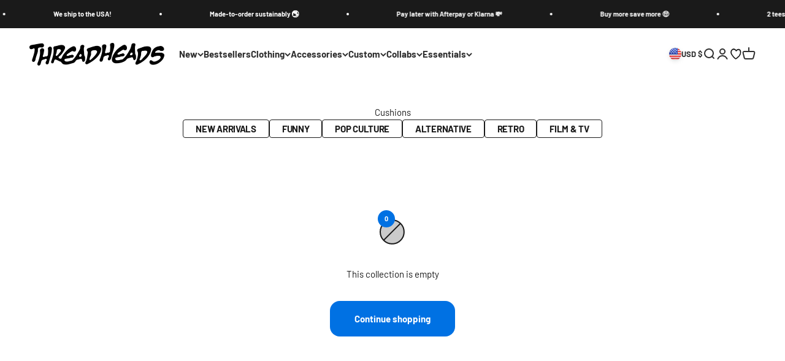

--- FILE ---
content_type: text/html; charset=utf-8
request_url: https://threadheads.com/collections/cushions
body_size: 82821
content:
<!doctype html>

<html lang="en" dir="ltr">
  <head>
	<script src="//threadheads.com/cdn/shop/files/pandectes-rules.js?v=9414729006105881380"></script>
	
	
	
	
	
	
	
	
	
	
	
		
    <meta charset="utf-8">
    <meta name="viewport" content="width=device-width, initial-scale=1.0, height=device-height, minimum-scale=1.0, maximum-scale=1.0">
    <meta name="theme-color" content="#ffffff">



    <script>const ensureInstantJS=()=>{window.InstantJS||(window.InstantJS={}),window.InstantJS.track||(window.InstantJS.trackQueue=[],window.InstantJS.track=function(){window.InstantJS.trackQueue.push(arguments)})};ensureInstantJS();const trackEvent=(()=>{const t=new Set;return e=>{const n=JSON.stringify(e);t.has(n)||!e[0].includes("track")||(t.add(n),window.InstantJS.track("MARKETING_PIXEL_EVENT_FIRED",[{event:e,provider:"META_PLATFORMS"}]))}})();(function(){const e=()=>{if(window.fbq?.callMethod){const t=window.fbq,e=function(){trackEvent([...arguments]),t.apply(this,arguments)};for(const n in t)t.hasOwnProperty(n)&&(e[n]=t[n]);window.fbq=e}else setTimeout(e,1)},t=()=>{const{_fbq:e}=window;if(e&&e.queue){e.queue.forEach(t=>trackEvent([...t]));const n=e.queue.push;e.queue.push=function(...t){trackEvent([...t[0]]);return n.apply(e.queue,t)}}else setTimeout(t,1)};e(),t()})();</script>
<title>Cushions | Threadheads  
</title>
<meta name="description" content="Shop Cushions online. Perfect gifts. Unique designs. Fast local shipping. Free returns. Shop Cushions at Threadheads  now!
">
<link rel="canonical" href="https://threadheads.com/collections/cushions" /><link rel="shortcut icon" href="//threadheads.com/cdn/shop/files/Threadheads_Favicon_c698b614-eab6-4fff-a5bd-3dc65e4fd04b.png?v=1741658519&width=96">
      <link rel="apple-touch-icon" href="//threadheads.com/cdn/shop/files/Threadheads_Favicon_c698b614-eab6-4fff-a5bd-3dc65e4fd04b.png?v=1741658519&width=180"><link rel="preload" href="//threadheads.com/cdn/fonts/barlow/barlow_i9.11ebc1177381737860951e28b673b99861ed4d01.woff2" as="font" type="font/woff2" crossorigin><link rel="preload" href="//threadheads.com/cdn/fonts/barlow/barlow_n4.038c60d7ea9ddb238b2f64ba6f463ba6c0b5e5ad.woff2" as="font" type="font/woff2" crossorigin>
<meta property="og:type" content="website">
  <meta property="og:title" content="Cushions"><meta property="og:image" content="http://threadheads.com/cdn/shop/files/Social_sharing_image_3.jpg?v=1761533002&width=2048">
  <meta property="og:image:secure_url" content="https://threadheads.com/cdn/shop/files/Social_sharing_image_3.jpg?v=1761533002&width=2048">
  <meta property="og:image:width" content="1200">
  <meta property="og:image:height" content="628">
  <meta property="og:description" content="Shop Cushions online. Perfect gifts. Unique designs. Fast local shipping. Free returns. Shop Cushions at Threadheads  now!"><meta property="og:url" content="https://threadheads.com/collections/cushions">
<meta property="og:site_name" content="Threadheads"><meta name="twitter:card" content="summary"><meta name="twitter:title" content="Cushions">
  <meta name="twitter:description" content=""><meta name="twitter:image" content="https://threadheads.com/cdn/shop/files/Social_sharing_image_3.jpg?crop=center&height=1200&v=1761533002&width=1200">
  <meta name="twitter:image:alt" content=""><script type="application/ld+json">
    {
      "@context": "http://schema.org",
      "@type": "ItemList",
      "name": "Cushions",
      "url": "https:\/\/threadheads.com\/collections\/cushions",
      "itemListOrder": "Unordered",
      "numberOfItems": 0,
      "description": null,"mainEntityOfPage": {
        "@type": "CollectionPage",
        "@id": "https:\/\/threadheads.com\/collections\/cushions"
      },
      "itemListElement": [
      ]
    }
  </script><script type="application/ld+json">
  {
    "@context": "https://schema.org",
    "@type": "BreadcrumbList",
    "itemListElement": [{
        "@type": "ListItem",
        "position": 1,
        "name": "Home",
        "item": "https://threadheads.com"
      },{
            "@type": "ListItem",
            "position": 2,
            "name": "Cushions",
            "item": "https://threadheads.com/collections/cushions"
          }]
  }
</script><style>/* Typography (heading) */
  @font-face {
  font-family: Barlow;
  font-weight: 900;
  font-style: italic;
  font-display: fallback;
  src: url("//threadheads.com/cdn/fonts/barlow/barlow_i9.11ebc1177381737860951e28b673b99861ed4d01.woff2") format("woff2"),
       url("//threadheads.com/cdn/fonts/barlow/barlow_i9.21f5e6102f93a0770915aa0d3a28461f61135770.woff") format("woff");
}

@font-face {
  font-family: Barlow;
  font-weight: 900;
  font-style: italic;
  font-display: fallback;
  src: url("//threadheads.com/cdn/fonts/barlow/barlow_i9.11ebc1177381737860951e28b673b99861ed4d01.woff2") format("woff2"),
       url("//threadheads.com/cdn/fonts/barlow/barlow_i9.21f5e6102f93a0770915aa0d3a28461f61135770.woff") format("woff");
}

/* Typography (body) */
  @font-face {
  font-family: Barlow;
  font-weight: 400;
  font-style: normal;
  font-display: fallback;
  src: url("//threadheads.com/cdn/fonts/barlow/barlow_n4.038c60d7ea9ddb238b2f64ba6f463ba6c0b5e5ad.woff2") format("woff2"),
       url("//threadheads.com/cdn/fonts/barlow/barlow_n4.074a9f2b990b38aec7d56c68211821e455b6d075.woff") format("woff");
}

@font-face {
  font-family: Barlow;
  font-weight: 400;
  font-style: italic;
  font-display: fallback;
  src: url("//threadheads.com/cdn/fonts/barlow/barlow_i4.8c59b6445f83f078b3520bad98b24d859431b377.woff2") format("woff2"),
       url("//threadheads.com/cdn/fonts/barlow/barlow_i4.bf7e6d69237bd02188410034976892368fd014c0.woff") format("woff");
}

@font-face {
  font-family: Barlow;
  font-weight: 700;
  font-style: normal;
  font-display: fallback;
  src: url("//threadheads.com/cdn/fonts/barlow/barlow_n7.691d1d11f150e857dcbc1c10ef03d825bc378d81.woff2") format("woff2"),
       url("//threadheads.com/cdn/fonts/barlow/barlow_n7.4fdbb1cb7da0e2c2f88492243ffa2b4f91924840.woff") format("woff");
}

@font-face {
  font-family: Barlow;
  font-weight: 700;
  font-style: italic;
  font-display: fallback;
  src: url("//threadheads.com/cdn/fonts/barlow/barlow_i7.50e19d6cc2ba5146fa437a5a7443c76d5d730103.woff2") format("woff2"),
       url("//threadheads.com/cdn/fonts/barlow/barlow_i7.47e9f98f1b094d912e6fd631cc3fe93d9f40964f.woff") format("woff");
}

:root {
    /**
     * ---------------------------------------------------------------------
     * SPACING VARIABLES
     *
     * We are using a spacing inspired from frameworks like Tailwind CSS.
     * ---------------------------------------------------------------------
     */
    --spacing-0-5: 0.125rem; /* 2px */
    --spacing-1: 0.25rem; /* 4px */
    --spacing-1-5: 0.375rem; /* 6px */
    --spacing-2: 0.5rem; /* 8px */
    --spacing-2-5: 0.625rem; /* 10px */
    --spacing-3: 0.75rem; /* 12px */
    --spacing-3-5: 0.875rem; /* 14px */
    --spacing-4: 1rem; /* 16px */
    --spacing-4-5: 1.125rem; /* 18px */
    --spacing-5: 1.25rem; /* 20px */
    --spacing-5-5: 1.375rem; /* 22px */
    --spacing-6: 1.5rem; /* 24px */
    --spacing-6-5: 1.625rem; /* 26px */
    --spacing-7: 1.75rem; /* 28px */
    --spacing-7-5: 1.875rem; /* 30px */
    --spacing-8: 2rem; /* 32px */
    --spacing-8-5: 2.125rem; /* 34px */
    --spacing-9: 2.25rem; /* 36px */
    --spacing-9-5: 2.375rem; /* 38px */
    --spacing-10: 2.5rem; /* 40px */
    --spacing-11: 2.75rem; /* 44px */
    --spacing-12: 3rem; /* 48px */
    --spacing-14: 3.5rem; /* 56px */
    --spacing-16: 4rem; /* 64px */
    --spacing-18: 4.5rem; /* 72px */
    --spacing-20: 5rem; /* 80px */
    --spacing-24: 6rem; /* 96px */
    --spacing-28: 7rem; /* 112px */
    --spacing-32: 8rem; /* 128px */
    --spacing-36: 9rem; /* 144px */
    --spacing-40: 10rem; /* 160px */
    --spacing-44: 11rem; /* 176px */
    --spacing-48: 12rem; /* 192px */
    --spacing-52: 13rem; /* 208px */
    --spacing-56: 14rem; /* 224px */
    --spacing-60: 15rem; /* 240px */
    --spacing-64: 16rem; /* 256px */
    --spacing-72: 18rem; /* 288px */
    --spacing-80: 20rem; /* 320px */
    --spacing-96: 24rem; /* 384px */

    /* Container */
    --container-max-width: 1600px;
    --container-narrow-max-width: 1350px;
    --container-gutter: var(--spacing-5);
    --section-outer-spacing-block: var(--spacing-8);
    --section-inner-max-spacing-block: var(--spacing-8);
    --section-inner-spacing-inline: var(--container-gutter);
    --section-stack-spacing-block: var(--spacing-8);

    /* Grid gutter */
    --grid-gutter: var(--spacing-5);

    /* Product list settings */
    --product-list-row-gap: var(--spacing-8);
    --product-list-column-gap: var(--grid-gutter);

    /* Form settings */
    --input-gap: var(--spacing-2);
    --input-height: 2.625rem;
    --input-padding-inline: var(--spacing-4);

    /* Other sizes */
    --sticky-area-height: calc(var(--sticky-announcement-bar-enabled, 0) * var(--announcement-bar-height, 0px) + var(--sticky-header-enabled, 0) * var(--header-height, 0px));

    /* RTL support */
    --transform-logical-flip: 1;
    --transform-origin-start: left;
    --transform-origin-end: right;

    /**
     * ---------------------------------------------------------------------
     * TYPOGRAPHY
     * ---------------------------------------------------------------------
     */

    /* Font properties */
    --heading-font-family: Barlow, sans-serif;
    --heading-font-weight: 900;
    --heading-font-style: italic;
    --heading-text-transform: uppercase;
    --heading-letter-spacing: -0.02em;
    --text-font-family: Barlow, sans-serif;
    --text-font-weight: 400;
    --text-font-style: normal;
    --text-letter-spacing: 0.0em;

    /* Font sizes */
    --text-h0: 2.5rem;
    --text-h1: 1.75rem;
    --text-h2: 1.5rem;
    --text-h3: 1.375rem;
    --text-h4: 1.125rem;
    --text-h5: 1.125rem;
    --text-h6: 1rem;
    --text-xs: 0.75rem;
    --text-sm: 0.8125rem;
    --text-base: 0.9375rem;
    --text-lg: 1.1875rem;

    /**
     * ---------------------------------------------------------------------
     * COLORS
     * ---------------------------------------------------------------------
     */

    /* Color settings */--accent: 0 113 227;
    --text-primary: 26 26 26;
    --background-primary: 255 255 255;
    --dialog-background: 255 255 255;
    --border-color: var(--text-color, var(--text-primary)) / 0.12;

    /* Button colors */
    --button-background-primary: 0 113 227;
    --button-text-primary: 255 255 255;
    --button-background-secondary: 142 117 245;
    --button-text-secondary: 255 255 255;

    /* Status colors */
    --success-background: 229 244 242;
    --success-text: 35 160 148;
    --warning-background: 255 246 233;
    --warning-text: 255 183 74;
    --error-background: 254 232 241;
    --error-text: 243 67 140;

    /* Product colors */
    --on-sale-text: 243 67 140;
    --on-sale-badge-background: 243 67 140;
    --on-sale-badge-text: 255 255 255;
    --sold-out-badge-background: 248 0 26;
    --sold-out-badge-text: 255 255 255;
    --primary-badge-background: 142 117 245;
    --primary-badge-text: 255 255 255;
    --star-color: 255 183 74;
    --product-card-background: 255 255 255;
    --product-card-text: 26 26 26;

    /* Header colors */
    --header-background: 255 255 255;
    --header-text: 46 46 46;

    /* Footer colors */
    --footer-background: 249 249 249;
    --footer-text: 26 26 26;

    /* Rounded variables (used for border radius) */
    --rounded-xs: 0.25rem;
    --rounded-sm: 0.25rem;
    --rounded: 0.5rem;
    --rounded-lg: 1.0rem;
    --rounded-full: 9999px;

    --rounded-button: 1.0rem;
    --rounded-input: 0.5rem;

    /* Box shadow */
    --shadow-sm: 0 2px 8px rgb(var(--text-primary) / 0.1);
    --shadow: 0 5px 15px rgb(var(--text-primary) / 0.1);
    --shadow-md: 0 5px 30px rgb(var(--text-primary) / 0.1);
    --shadow-block: 0px 18px 50px rgb(var(--text-primary) / 0.1);

    /**
     * ---------------------------------------------------------------------
     * OTHER
     * ---------------------------------------------------------------------
     */

    --cursor-close-svg-url: url(//threadheads.com/cdn/shop/t/549/assets/cursor-close.svg?v=147174565022153725511723774960);
    --cursor-zoom-in-svg-url: url(//threadheads.com/cdn/shop/t/549/assets/cursor-zoom-in.svg?v=154953035094101115921723774960);
    --cursor-zoom-out-svg-url: url(//threadheads.com/cdn/shop/t/549/assets/cursor-zoom-out.svg?v=16155520337305705181723774932);
    --checkmark-svg-url: url(//threadheads.com/cdn/shop/t/549/assets/checkmark.svg?v=77552481021870063511723774932);
  }

  [dir="rtl"]:root {
    /* RTL support */
    --transform-logical-flip: -1;
    --transform-origin-start: right;
    --transform-origin-end: left;
  }

  @media screen and (min-width: 700px) {
    :root {
      /* Typography (font size) */
      --text-h0: 3.25rem;
      --text-h1: 2.25rem;
      --text-h2: 1.75rem;
      --text-h3: 1.625rem;
      --text-h4: 1.25rem;
      --text-h5: 1.25rem;
      --text-h6: 1.125rem;

      --text-xs: 0.6875rem;
      --text-sm: 0.8125rem;
      --text-base: 0.9375rem;
      --text-lg: 1.1875rem;

      /* Spacing */
      --container-gutter: 2rem;
      --section-outer-spacing-block: var(--spacing-12);
      --section-inner-max-spacing-block: var(--spacing-10);
      --section-inner-spacing-inline: var(--spacing-10);
      --section-stack-spacing-block: var(--spacing-10);

      /* Grid gutter */
      --grid-gutter: var(--spacing-6);

      /* Product list settings */
      --product-list-row-gap: var(--spacing-12);

      /* Form settings */
      --input-gap: 1rem;
      --input-height: 3.125rem;
      --input-padding-inline: var(--spacing-5);
    }
  }

  @media screen and (min-width: 1000px) {
    :root {
      /* Spacing settings */
      --container-gutter: var(--spacing-12);
      --section-outer-spacing-block: var(--spacing-14);
      --section-inner-max-spacing-block: var(--spacing-12);
      --section-inner-spacing-inline: var(--spacing-12);
      --section-stack-spacing-block: var(--spacing-10);
    }
  }

  @media screen and (min-width: 1150px) {
    :root {
      /* Spacing settings */
      --container-gutter: var(--spacing-12);
      --section-outer-spacing-block: var(--spacing-14);
      --section-inner-max-spacing-block: var(--spacing-12);
      --section-inner-spacing-inline: var(--spacing-12);
      --section-stack-spacing-block: var(--spacing-12);
    }
  }

  @media screen and (min-width: 1400px) {
    :root {
      /* Typography (font size) */
      --text-h0: 4rem;
      --text-h1: 3rem;
      --text-h2: 2.5rem;
      --text-h3: 1.75rem;
      --text-h4: 1.5rem;
      --text-h5: 1.25rem;
      --text-h6: 1.25rem;

      --section-outer-spacing-block: var(--spacing-16);
      --section-inner-max-spacing-block: var(--spacing-14);
      --section-inner-spacing-inline: var(--spacing-14);
    }
  }

  @media screen and (min-width: 1600px) {
    :root {
      --section-outer-spacing-block: var(--spacing-16);
      --section-inner-max-spacing-block: var(--spacing-16);
      --section-inner-spacing-inline: var(--spacing-16);
    }
  }

  /**
   * ---------------------------------------------------------------------
   * LIQUID DEPENDANT CSS
   *
   * Our main CSS is Liquid free, but some very specific features depend on
   * theme settings, so we have them here
   * ---------------------------------------------------------------------
   */@media screen and (pointer: fine) {
        .button:not([disabled]):hover, .btn:not([disabled]):hover, .shopify-payment-button__button--unbranded:not([disabled]):hover {
          --button-background-opacity: 0.85;
        }

        .button--subdued:not([disabled]):hover {
          --button-background: var(--text-color) / .05 !important;
        }
      }</style><script type="module" src="//threadheads.com/cdn/shop/t/549/assets/vendor.min.js?v=52426788336887041471723774934"></script>
    <script type="module" src="//threadheads.com/cdn/shop/t/549/assets/theme.js?v=8932577304566099861762745337"></script>
    <script type="module" src="//threadheads.com/cdn/shop/t/549/assets/sections.js?v=53041837557460058141762749920"></script>

    <script>window.performance && window.performance.mark && window.performance.mark('shopify.content_for_header.start');</script><meta id="shopify-digital-wallet" name="shopify-digital-wallet" content="/4573495389/digital_wallets/dialog">
<meta name="shopify-checkout-api-token" content="4715966003602167074fa4c8673da72a">
<meta id="in-context-paypal-metadata" data-shop-id="4573495389" data-venmo-supported="false" data-environment="production" data-locale="en_US" data-paypal-v4="true" data-currency="USD">
<link rel="alternate" type="application/atom+xml" title="Feed" href="/collections/cushions.atom" />
<link rel="alternate" hreflang="x-default" href="https://threadheads.com/collections/cushions">
<link rel="alternate" hreflang="en-GB" href="https://threadheads.com/en-gb/collections/cushions">
<link rel="alternate" hreflang="en-AT" href="https://threadheads.com/en-eu/collections/cushions">
<link rel="alternate" hreflang="en-BE" href="https://threadheads.com/en-eu/collections/cushions">
<link rel="alternate" hreflang="en-CH" href="https://threadheads.com/en-eu/collections/cushions">
<link rel="alternate" hreflang="en-CZ" href="https://threadheads.com/en-eu/collections/cushions">
<link rel="alternate" hreflang="en-DK" href="https://threadheads.com/en-eu/collections/cushions">
<link rel="alternate" hreflang="en-EE" href="https://threadheads.com/en-eu/collections/cushions">
<link rel="alternate" hreflang="en-ES" href="https://threadheads.com/en-eu/collections/cushions">
<link rel="alternate" hreflang="en-FI" href="https://threadheads.com/en-eu/collections/cushions">
<link rel="alternate" hreflang="en-GR" href="https://threadheads.com/en-eu/collections/cushions">
<link rel="alternate" hreflang="en-HR" href="https://threadheads.com/en-eu/collections/cushions">
<link rel="alternate" hreflang="en-HU" href="https://threadheads.com/en-eu/collections/cushions">
<link rel="alternate" hreflang="en-IE" href="https://threadheads.com/en-eu/collections/cushions">
<link rel="alternate" hreflang="en-IT" href="https://threadheads.com/en-eu/collections/cushions">
<link rel="alternate" hreflang="en-LI" href="https://threadheads.com/en-eu/collections/cushions">
<link rel="alternate" hreflang="en-LT" href="https://threadheads.com/en-eu/collections/cushions">
<link rel="alternate" hreflang="en-LU" href="https://threadheads.com/en-eu/collections/cushions">
<link rel="alternate" hreflang="en-LV" href="https://threadheads.com/en-eu/collections/cushions">
<link rel="alternate" hreflang="en-MC" href="https://threadheads.com/en-eu/collections/cushions">
<link rel="alternate" hreflang="en-NL" href="https://threadheads.com/en-eu/collections/cushions">
<link rel="alternate" hreflang="en-NO" href="https://threadheads.com/en-eu/collections/cushions">
<link rel="alternate" hreflang="en-PL" href="https://threadheads.com/en-eu/collections/cushions">
<link rel="alternate" hreflang="en-PT" href="https://threadheads.com/en-eu/collections/cushions">
<link rel="alternate" hreflang="en-SE" href="https://threadheads.com/en-eu/collections/cushions">
<link rel="alternate" hreflang="en-SI" href="https://threadheads.com/en-eu/collections/cushions">
<link rel="alternate" hreflang="en-SK" href="https://threadheads.com/en-eu/collections/cushions">
<link rel="alternate" hreflang="en-SM" href="https://threadheads.com/en-eu/collections/cushions">
<link rel="alternate" hreflang="en-NZ" href="https://threadheads.com/en-nz/collections/cushions">
<link rel="alternate" hreflang="en-CA" href="https://threadheads.com/en-ca/collections/cushions">
<link rel="alternate" hreflang="en-DE" href="https://threadheads.com/en-de/collections/cushions">
<link rel="alternate" hreflang="en-FR" href="https://threadheads.com/en-fr/collections/cushions">
<link rel="alternate" hreflang="en-US" href="https://threadheads.com/collections/cushions">
<link rel="alternate" hreflang="en-AU" href="https://threadheads.com.au/collections/cushions">
<link rel="alternate" type="application/json+oembed" href="https://threadheads.com/collections/cushions.oembed">
<script async="async" src="/checkouts/internal/preloads.js?locale=en-US"></script>
<link rel="preconnect" href="https://shop.app" crossorigin="anonymous">
<script async="async" src="https://shop.app/checkouts/internal/preloads.js?locale=en-US&shop_id=4573495389" crossorigin="anonymous"></script>
<script id="apple-pay-shop-capabilities" type="application/json">{"shopId":4573495389,"countryCode":"AU","currencyCode":"USD","merchantCapabilities":["supports3DS"],"merchantId":"gid:\/\/shopify\/Shop\/4573495389","merchantName":"Threadheads","requiredBillingContactFields":["postalAddress","email"],"requiredShippingContactFields":["postalAddress","email"],"shippingType":"shipping","supportedNetworks":["visa","masterCard","amex","jcb"],"total":{"type":"pending","label":"Threadheads","amount":"1.00"},"shopifyPaymentsEnabled":true,"supportsSubscriptions":true}</script>
<script id="shopify-features" type="application/json">{"accessToken":"4715966003602167074fa4c8673da72a","betas":["rich-media-storefront-analytics"],"domain":"threadheads.com","predictiveSearch":true,"shopId":4573495389,"locale":"en"}</script>
<script>var Shopify = Shopify || {};
Shopify.shop = "threadheads-custom-printing.myshopify.com";
Shopify.locale = "en";
Shopify.currency = {"active":"USD","rate":"0.69"};
Shopify.country = "US";
Shopify.theme = {"name":"Threadheads AU-Prod | Release: 4.51.0","id":139262001325,"schema_name":"Impact | Threadheads","schema_version":"5.3.2 | 4.51.0","theme_store_id":null,"role":"main"};
Shopify.theme.handle = "null";
Shopify.theme.style = {"id":null,"handle":null};
Shopify.cdnHost = "threadheads.com/cdn";
Shopify.routes = Shopify.routes || {};
Shopify.routes.root = "/";</script>
<script type="module">!function(o){(o.Shopify=o.Shopify||{}).modules=!0}(window);</script>
<script>!function(o){function n(){var o=[];function n(){o.push(Array.prototype.slice.apply(arguments))}return n.q=o,n}var t=o.Shopify=o.Shopify||{};t.loadFeatures=n(),t.autoloadFeatures=n()}(window);</script>
<script>
  window.ShopifyPay = window.ShopifyPay || {};
  window.ShopifyPay.apiHost = "shop.app\/pay";
  window.ShopifyPay.redirectState = null;
</script>
<script id="shop-js-analytics" type="application/json">{"pageType":"collection"}</script>
<script defer="defer" async type="module" src="//threadheads.com/cdn/shopifycloud/shop-js/modules/v2/client.init-shop-cart-sync_C5BV16lS.en.esm.js"></script>
<script defer="defer" async type="module" src="//threadheads.com/cdn/shopifycloud/shop-js/modules/v2/chunk.common_CygWptCX.esm.js"></script>
<script type="module">
  await import("//threadheads.com/cdn/shopifycloud/shop-js/modules/v2/client.init-shop-cart-sync_C5BV16lS.en.esm.js");
await import("//threadheads.com/cdn/shopifycloud/shop-js/modules/v2/chunk.common_CygWptCX.esm.js");

  window.Shopify.SignInWithShop?.initShopCartSync?.({"fedCMEnabled":true,"windoidEnabled":true});

</script>
<script>
  window.Shopify = window.Shopify || {};
  if (!window.Shopify.featureAssets) window.Shopify.featureAssets = {};
  window.Shopify.featureAssets['shop-js'] = {"shop-cart-sync":["modules/v2/client.shop-cart-sync_ZFArdW7E.en.esm.js","modules/v2/chunk.common_CygWptCX.esm.js"],"init-fed-cm":["modules/v2/client.init-fed-cm_CmiC4vf6.en.esm.js","modules/v2/chunk.common_CygWptCX.esm.js"],"shop-button":["modules/v2/client.shop-button_tlx5R9nI.en.esm.js","modules/v2/chunk.common_CygWptCX.esm.js"],"shop-cash-offers":["modules/v2/client.shop-cash-offers_DOA2yAJr.en.esm.js","modules/v2/chunk.common_CygWptCX.esm.js","modules/v2/chunk.modal_D71HUcav.esm.js"],"init-windoid":["modules/v2/client.init-windoid_sURxWdc1.en.esm.js","modules/v2/chunk.common_CygWptCX.esm.js"],"shop-toast-manager":["modules/v2/client.shop-toast-manager_ClPi3nE9.en.esm.js","modules/v2/chunk.common_CygWptCX.esm.js"],"init-shop-email-lookup-coordinator":["modules/v2/client.init-shop-email-lookup-coordinator_B8hsDcYM.en.esm.js","modules/v2/chunk.common_CygWptCX.esm.js"],"init-shop-cart-sync":["modules/v2/client.init-shop-cart-sync_C5BV16lS.en.esm.js","modules/v2/chunk.common_CygWptCX.esm.js"],"avatar":["modules/v2/client.avatar_BTnouDA3.en.esm.js"],"pay-button":["modules/v2/client.pay-button_FdsNuTd3.en.esm.js","modules/v2/chunk.common_CygWptCX.esm.js"],"init-customer-accounts":["modules/v2/client.init-customer-accounts_DxDtT_ad.en.esm.js","modules/v2/client.shop-login-button_C5VAVYt1.en.esm.js","modules/v2/chunk.common_CygWptCX.esm.js","modules/v2/chunk.modal_D71HUcav.esm.js"],"init-shop-for-new-customer-accounts":["modules/v2/client.init-shop-for-new-customer-accounts_ChsxoAhi.en.esm.js","modules/v2/client.shop-login-button_C5VAVYt1.en.esm.js","modules/v2/chunk.common_CygWptCX.esm.js","modules/v2/chunk.modal_D71HUcav.esm.js"],"shop-login-button":["modules/v2/client.shop-login-button_C5VAVYt1.en.esm.js","modules/v2/chunk.common_CygWptCX.esm.js","modules/v2/chunk.modal_D71HUcav.esm.js"],"init-customer-accounts-sign-up":["modules/v2/client.init-customer-accounts-sign-up_CPSyQ0Tj.en.esm.js","modules/v2/client.shop-login-button_C5VAVYt1.en.esm.js","modules/v2/chunk.common_CygWptCX.esm.js","modules/v2/chunk.modal_D71HUcav.esm.js"],"shop-follow-button":["modules/v2/client.shop-follow-button_Cva4Ekp9.en.esm.js","modules/v2/chunk.common_CygWptCX.esm.js","modules/v2/chunk.modal_D71HUcav.esm.js"],"checkout-modal":["modules/v2/client.checkout-modal_BPM8l0SH.en.esm.js","modules/v2/chunk.common_CygWptCX.esm.js","modules/v2/chunk.modal_D71HUcav.esm.js"],"lead-capture":["modules/v2/client.lead-capture_Bi8yE_yS.en.esm.js","modules/v2/chunk.common_CygWptCX.esm.js","modules/v2/chunk.modal_D71HUcav.esm.js"],"shop-login":["modules/v2/client.shop-login_D6lNrXab.en.esm.js","modules/v2/chunk.common_CygWptCX.esm.js","modules/v2/chunk.modal_D71HUcav.esm.js"],"payment-terms":["modules/v2/client.payment-terms_CZxnsJam.en.esm.js","modules/v2/chunk.common_CygWptCX.esm.js","modules/v2/chunk.modal_D71HUcav.esm.js"]};
</script>
<script>(function() {
  var isLoaded = false;
  function asyncLoad() {
    if (isLoaded) return;
    isLoaded = true;
    var urls = ["\/\/cdn.shopify.com\/proxy\/2c84c4c0eac6ecc17578bc002f6450073fa45ec5e52745d9ceb699522948cfcf\/api.kimonix.com\/kimonix_analytics.js?shop=threadheads-custom-printing.myshopify.com\u0026sp-cache-control=cHVibGljLCBtYXgtYWdlPTkwMA","\/\/cdn.shopify.com\/proxy\/70257f57bc212a5d1fdd160751b4375d8cf95d5fd25e7fa3f44fbef5ac20326f\/api.kimonix.com\/kimonix_void_script.js?shop=threadheads-custom-printing.myshopify.com\u0026sp-cache-control=cHVibGljLCBtYXgtYWdlPTkwMA","https:\/\/api.socialsnowball.io\/js\/referral.js?shop=threadheads-custom-printing.myshopify.com","\/\/cdn.shopify.com\/proxy\/9008209a47b4bda0c19475499c52f86110da408c8ca9a7272b46644bd5d89c82\/api.goaffpro.com\/loader.js?shop=threadheads-custom-printing.myshopify.com\u0026sp-cache-control=cHVibGljLCBtYXgtYWdlPTkwMA","https:\/\/sdk.postscript.io\/sdk-script-loader.bundle.js?shopId=20423\u0026shop=threadheads-custom-printing.myshopify.com","https:\/\/cdn.shopify.com\/s\/files\/1\/0045\/7349\/5389\/t\/549\/assets\/instant-pixel-site_a261e6557c97477cae4eb642f327f005.js?v=1768571609\u0026shop=threadheads-custom-printing.myshopify.com"];
    for (var i = 0; i < urls.length; i++) {
      var s = document.createElement('script');
      s.type = 'text/javascript';
      s.async = true;
      s.src = urls[i];
      var x = document.getElementsByTagName('script')[0];
      x.parentNode.insertBefore(s, x);
    }
  };
  if(window.attachEvent) {
    window.attachEvent('onload', asyncLoad);
  } else {
    window.addEventListener('load', asyncLoad, false);
  }
})();</script>
<script id="__st">var __st={"a":4573495389,"offset":39600,"reqid":"78e4ce92-77ac-4603-8896-46af4edda33e-1768804421","pageurl":"threadheads.com\/collections\/cushions","u":"3121bde08a79","p":"collection","rtyp":"collection","rid":295708524717};</script>
<script>window.ShopifyPaypalV4VisibilityTracking = true;</script>
<script id="captcha-bootstrap">!function(){'use strict';const t='contact',e='account',n='new_comment',o=[[t,t],['blogs',n],['comments',n],[t,'customer']],c=[[e,'customer_login'],[e,'guest_login'],[e,'recover_customer_password'],[e,'create_customer']],r=t=>t.map((([t,e])=>`form[action*='/${t}']:not([data-nocaptcha='true']) input[name='form_type'][value='${e}']`)).join(','),a=t=>()=>t?[...document.querySelectorAll(t)].map((t=>t.form)):[];function s(){const t=[...o],e=r(t);return a(e)}const i='password',u='form_key',d=['recaptcha-v3-token','g-recaptcha-response','h-captcha-response',i],f=()=>{try{return window.sessionStorage}catch{return}},m='__shopify_v',_=t=>t.elements[u];function p(t,e,n=!1){try{const o=window.sessionStorage,c=JSON.parse(o.getItem(e)),{data:r}=function(t){const{data:e,action:n}=t;return t[m]||n?{data:e,action:n}:{data:t,action:n}}(c);for(const[e,n]of Object.entries(r))t.elements[e]&&(t.elements[e].value=n);n&&o.removeItem(e)}catch(o){console.error('form repopulation failed',{error:o})}}const l='form_type',E='cptcha';function T(t){t.dataset[E]=!0}const w=window,h=w.document,L='Shopify',v='ce_forms',y='captcha';let A=!1;((t,e)=>{const n=(g='f06e6c50-85a8-45c8-87d0-21a2b65856fe',I='https://cdn.shopify.com/shopifycloud/storefront-forms-hcaptcha/ce_storefront_forms_captcha_hcaptcha.v1.5.2.iife.js',D={infoText:'Protected by hCaptcha',privacyText:'Privacy',termsText:'Terms'},(t,e,n)=>{const o=w[L][v],c=o.bindForm;if(c)return c(t,g,e,D).then(n);var r;o.q.push([[t,g,e,D],n]),r=I,A||(h.body.append(Object.assign(h.createElement('script'),{id:'captcha-provider',async:!0,src:r})),A=!0)});var g,I,D;w[L]=w[L]||{},w[L][v]=w[L][v]||{},w[L][v].q=[],w[L][y]=w[L][y]||{},w[L][y].protect=function(t,e){n(t,void 0,e),T(t)},Object.freeze(w[L][y]),function(t,e,n,w,h,L){const[v,y,A,g]=function(t,e,n){const i=e?o:[],u=t?c:[],d=[...i,...u],f=r(d),m=r(i),_=r(d.filter((([t,e])=>n.includes(e))));return[a(f),a(m),a(_),s()]}(w,h,L),I=t=>{const e=t.target;return e instanceof HTMLFormElement?e:e&&e.form},D=t=>v().includes(t);t.addEventListener('submit',(t=>{const e=I(t);if(!e)return;const n=D(e)&&!e.dataset.hcaptchaBound&&!e.dataset.recaptchaBound,o=_(e),c=g().includes(e)&&(!o||!o.value);(n||c)&&t.preventDefault(),c&&!n&&(function(t){try{if(!f())return;!function(t){const e=f();if(!e)return;const n=_(t);if(!n)return;const o=n.value;o&&e.removeItem(o)}(t);const e=Array.from(Array(32),(()=>Math.random().toString(36)[2])).join('');!function(t,e){_(t)||t.append(Object.assign(document.createElement('input'),{type:'hidden',name:u})),t.elements[u].value=e}(t,e),function(t,e){const n=f();if(!n)return;const o=[...t.querySelectorAll(`input[type='${i}']`)].map((({name:t})=>t)),c=[...d,...o],r={};for(const[a,s]of new FormData(t).entries())c.includes(a)||(r[a]=s);n.setItem(e,JSON.stringify({[m]:1,action:t.action,data:r}))}(t,e)}catch(e){console.error('failed to persist form',e)}}(e),e.submit())}));const S=(t,e)=>{t&&!t.dataset[E]&&(n(t,e.some((e=>e===t))),T(t))};for(const o of['focusin','change'])t.addEventListener(o,(t=>{const e=I(t);D(e)&&S(e,y())}));const B=e.get('form_key'),M=e.get(l),P=B&&M;t.addEventListener('DOMContentLoaded',(()=>{const t=y();if(P)for(const e of t)e.elements[l].value===M&&p(e,B);[...new Set([...A(),...v().filter((t=>'true'===t.dataset.shopifyCaptcha))])].forEach((e=>S(e,t)))}))}(h,new URLSearchParams(w.location.search),n,t,e,['guest_login'])})(!0,!0)}();</script>
<script integrity="sha256-4kQ18oKyAcykRKYeNunJcIwy7WH5gtpwJnB7kiuLZ1E=" data-source-attribution="shopify.loadfeatures" defer="defer" src="//threadheads.com/cdn/shopifycloud/storefront/assets/storefront/load_feature-a0a9edcb.js" crossorigin="anonymous"></script>
<script crossorigin="anonymous" defer="defer" src="//threadheads.com/cdn/shopifycloud/storefront/assets/shopify_pay/storefront-65b4c6d7.js?v=20250812"></script>
<script data-source-attribution="shopify.dynamic_checkout.dynamic.init">var Shopify=Shopify||{};Shopify.PaymentButton=Shopify.PaymentButton||{isStorefrontPortableWallets:!0,init:function(){window.Shopify.PaymentButton.init=function(){};var t=document.createElement("script");t.src="https://threadheads.com/cdn/shopifycloud/portable-wallets/latest/portable-wallets.en.js",t.type="module",document.head.appendChild(t)}};
</script>
<script data-source-attribution="shopify.dynamic_checkout.buyer_consent">
  function portableWalletsHideBuyerConsent(e){var t=document.getElementById("shopify-buyer-consent"),n=document.getElementById("shopify-subscription-policy-button");t&&n&&(t.classList.add("hidden"),t.setAttribute("aria-hidden","true"),n.removeEventListener("click",e))}function portableWalletsShowBuyerConsent(e){var t=document.getElementById("shopify-buyer-consent"),n=document.getElementById("shopify-subscription-policy-button");t&&n&&(t.classList.remove("hidden"),t.removeAttribute("aria-hidden"),n.addEventListener("click",e))}window.Shopify?.PaymentButton&&(window.Shopify.PaymentButton.hideBuyerConsent=portableWalletsHideBuyerConsent,window.Shopify.PaymentButton.showBuyerConsent=portableWalletsShowBuyerConsent);
</script>
<script data-source-attribution="shopify.dynamic_checkout.cart.bootstrap">document.addEventListener("DOMContentLoaded",(function(){function t(){return document.querySelector("shopify-accelerated-checkout-cart, shopify-accelerated-checkout")}if(t())Shopify.PaymentButton.init();else{new MutationObserver((function(e,n){t()&&(Shopify.PaymentButton.init(),n.disconnect())})).observe(document.body,{childList:!0,subtree:!0})}}));
</script>
<link id="shopify-accelerated-checkout-styles" rel="stylesheet" media="screen" href="https://threadheads.com/cdn/shopifycloud/portable-wallets/latest/accelerated-checkout-backwards-compat.css" crossorigin="anonymous">
<style id="shopify-accelerated-checkout-cart">
        #shopify-buyer-consent {
  margin-top: 1em;
  display: inline-block;
  width: 100%;
}

#shopify-buyer-consent.hidden {
  display: none;
}

#shopify-subscription-policy-button {
  background: none;
  border: none;
  padding: 0;
  text-decoration: underline;
  font-size: inherit;
  cursor: pointer;
}

#shopify-subscription-policy-button::before {
  box-shadow: none;
}

      </style>

<script>window.performance && window.performance.mark && window.performance.mark('shopify.content_for_header.end');</script>
<link href="//threadheads.com/cdn/shop/t/549/assets/theme.css?v=114911858270258382651731649389" rel="stylesheet" type="text/css" media="all" /><style>
  :root {
    --threadheads-menu-sticker-text-color:#ffffff;
    --threadheads-menu-sticker-background-color:#f3438c;

    --threadheads-atc-button-text: #ffffff;
    --threadheads-atc-button-background: #1a1a1a;

    --threadheads-sold-out-button-text: #000000;
    --threadheads-sold-out-button-background: #dbdbdb;
    --threadheads-sold-out-button-border: #dbdbdb;

    --secondary-badge-background: 0 113 227;
    --secondary-badge-text: 255 255 255;
    --tertiary-badge-background: 35 160 148;
    --tertiary-badge-text: 255 255 255;

    
    --heading-font-family: 'DIN Next W1G Black Italic', sans-serif;
    --heading-font-weight: 900;
    --heading-font-style: italic;

    
  }
</style><link rel="stylesheet" href="//threadheads.com/cdn/shop/t/549/assets/threadheads_global.css?v=61873875921573099251767847980">   <link rel="stylesheet" href="//threadheads.com/cdn/shop/t/549/assets/threadheads_collection.css?v=38741614647563385651762130099">   <link href="//threadheads.com/cdn/shop/t/549/assets/threadheads_custom_fonts.css?v=10841181621450089851758004744" rel="stylesheet" type="text/css" media="all" />
    <link rel="preconnect" href="https://p.typekit.net">
    <link rel="stylesheet" href="https://use.typekit.net/rvy8hmd.css">

    
<link href="//threadheads.com/cdn/shop/t/549/assets/swish-custom-styles.css?v=102123297614529415341741663060" rel="stylesheet" type="text/css" media="all" />
    

    
<script>
  /**********************
  * DATALAYER ARCHITECTURE: SHOPIFY 
  * DEFINITION: A data layer helps you collect more accurate analytics data, that in turn allows you to better understand what potential buyers are doing on your website and where you can make improvements. It also reduces the time to implement marketing tags on a website, and reduces the need for IT involvement, leaving them to get on with implementing new features and fixing bugs.
  * FORKED FROM: https://github.com/TechnicalWebAnalytics/dataLayer-shopify
  * AUTHOR: Paolo Bietolini {
      website: paolobietolini.xyz || analyticsitalia.it,
      linkedin: /in/paolobietolini/,
      github: paolobtl
  }
  * RESOURCES:
  * http://www.datalayerdoctor.com/a-gentle-introduction-to-the-data-layer-for-digital-marketers/
  * http://www.simoahava.com/analytics/data-layer/
  * EXTERNAL DEPENDENCIES:
  * jQuery
  * jQuery Cookie Plugin v1.4.1 - https://github.com/carhartl/jquery-cookie
  * cartjs - https://github.com/discolabs/cartjs
  * DataLayer Architecture: Shopify v1.2
  * COPYRIGHT 2021
  * LICENSES: MIT ( https://opensource.org/licenses/MIT )
  */
  
  /**********************
  * PRELOADS 
  * load jquery if it doesn't exist
  ***********************/ 
  
  if(!window.jQuery){
      var jqueryScript = document.createElement('script');
      jqueryScript.setAttribute('src','https://ajax.googleapis.com/ajax/libs/jquery/3.6.0/jquery.min.js'); 
      document.head.appendChild(jqueryScript); 
  }
  
  __DL__jQueryinterval = setInterval(function(){
      // wait for jQuery to load & run script after jQuery has loaded
      if(window.jQuery){
          // search parameters
          getURLParams = function(name, url){
              if (!url) url = window.location.href;
              name = name.replace(/[\[\]]/g, "\\$&");
              var regex = new RegExp("[?&]" + name + "(=([^&#]*)|&|#|$)"),
              results = regex.exec(url);
              if (!results) return null;
              if (!results[2]) return '';
              return decodeURIComponent(results[2].replace(/\+/g, " "));
          };
          
          /**********************
          * DYNAMIC DEPENDENCIES
          ***********************/
          
          __DL__ = {
              dynamicCart: false,  // if cart is dynamic (meaning no refresh on cart add) set to true
              debug: false, // if true, console messages will be displayed
              cart: null,
              wishlist: null,
              removeCart: null
          };
          
          customBindings = {
              cartTriggers: ['button#AddToCart'],
              viewCart: ['[aria-controls="mini-cart"], a[href="/cart"], .quantity-selector__button[aria-label="Increase quantity"]'],
              removeCartTrigger: ['.quantity-selector__button[aria-label="Decrease quantity"]'],
              cartVisableSelector: ['#mini-cart'],
              promoSubscriptionsSelectors: [],
              promoSuccess: [],
              ctaSelectors: ['a.button--primary'],
              newsletterSelectors: ['form#footer-newsletter'],
              newsletterSuccess: ['form#footer-newsletter .banner--success'],
              searchPage: ['search'],
              wishlistSelector: [],
              removeWishlist: [],
              wishlistPage: [],
              searchTermQuery: [getURLParams('q')],
          };
          
          /* DO NOT EDIT */
          defaultBindings = {
              cartTriggers: ['form[action="/cart/add"] [type="submit"],.add-to-cart,.cart-btn'],
              viewCart: ['form[action="/cart"],.my-cart,.trigger-cart,#mobileCart'],
              removeCartTrigger: ['[href*="/cart/change"]'],
              cartVisableSelector: ['.inlinecart.is-active,.inline-cart.is-active'],
              promoSubscriptionsSelectors: [],
              promoSuccess: [],
              ctaSelectors: [],
              newsletterSelectors: ['input.contact_email'],
              newsletterSuccess: ['.success_message'],
              searchPage: ['search'],
              wishlistSelector: [],
              removeWishlist: [],
              wishlistPage: []
          };
          
          // stitch bindings
          objectArray = customBindings;
          outputObject = __DL__;
          
          applyBindings = function(objectArray, outputObject){
              for (var x in objectArray) {  
                  var key = x;
                  var objs = objectArray[x]; 
                  values = [];    
                  if(objs.length > 0){    
                      values.push(objs);
                      if(key in outputObject){              
                          values.push(outputObject[key]); 
                          outputObject[key] = values.join(", "); 
                      }else{        
                          outputObject[key] = values.join(", ");
                      }   
                  }  
              }
          };
          
          applyBindings(customBindings, __DL__);
          applyBindings(defaultBindings, __DL__);
          
          /**********************
          * PREREQUISITE LIBRARIES 
          ***********************/
          
          clearInterval(__DL__jQueryinterval);
          
          // jquery-cookies.js
          if(typeof $.cookie!==undefined){
              (function(a){if(typeof define==='function'&&define.amd){define(['jquery'],a)}else if(typeof exports==='object'){module.exports=a(require('jquery'))}else{a(jQuery)}}(function($){var g=/\+/g;function encode(s){return h.raw?s:encodeURIComponent(s)}function decode(s){return h.raw?s:decodeURIComponent(s)}function stringifyCookieValue(a){return encode(h.json?JSON.stringify(a):String(a))}function parseCookieValue(s){if(s.indexOf('"')===0){s=s.slice(1,-1).replace(/\\"/g,'"').replace(/\\\\/g,'\\')}try{s=decodeURIComponent(s.replace(g,' '));return h.json?JSON.parse(s):s}catch(e){}}function read(s,a){var b=h.raw?s:parseCookieValue(s);return $.isFunction(a)?a(b):b}var h=$.cookie=function(a,b,c){if(arguments.length>1&&!$.isFunction(b)){c=$.extend({},h.defaults,c);if(typeof c.expires==='number'){var d=c.expires,t=c.expires=new Date();t.setMilliseconds(t.getMilliseconds()+d*864e+5)}return(document.cookie=[encode(a),'=',stringifyCookieValue(b),c.expires?'; expires='+c.expires.toUTCString():'',c.path?'; path='+c.path:'',c.domain?'; domain='+c.domain:'',c.secure?'; secure':''].join(''))}var e=a?undefined:{},cookies=document.cookie?document.cookie.split('; '):[],i=0,l=cookies.length;for(;i<l;i++){var f=cookies[i].split('='),name=decode(f.shift()),cookie=f.join('=');if(a===name){e=read(cookie,b);break}if(!a&&(cookie=read(cookie))!==undefined){e[name]=cookie}}return e};h.defaults={};$.removeCookie=function(a,b){$.cookie(a,'',$.extend({},b,{expires:-1}));return!$.cookie(a)}}))}
          
          /**********************
          * Begin dataLayer Build 
          ***********************/
          
          window.dataLayer = window.dataLayer || [];  // init data layer if doesn't already exist
  
          var template = "collection"; 
          
          /**
          * Landing Page Cookie
          * 1. Detect if user just landed on the site
          * 2. Only fires if Page Title matches website */
          
          $.cookie.raw = true;
          if ($.cookie('landingPage') === undefined || $.cookie('landingPage').length === 0) {
              var landingPage = true;
              $.cookie('landingPage', unescape);
              $.removeCookie('landingPage', {path: '/'});
              $.cookie('landingPage', 'landed', {path: '/'});
          } else {
              var landingPage = false;
              $.cookie('landingPage', unescape);
              $.removeCookie('landingPage', {path: '/'});
              $.cookie('landingPage', 'refresh', {path: '/'});
          }
          if (__DL__.debug) {
              console.log('Landing Page: ' + landingPage);
          }
          
          /** 
          * Log State Cookie */
          
          
          var isLoggedIn = false;
          
          if (!isLoggedIn) {
              $.cookie('logState', unescape);
              $.removeCookie('logState', {path: '/'});
              $.cookie('logState', 'loggedOut', {path: '/'});
          } else {
              if ($.cookie('logState') === 'loggedOut' || $.cookie('logState') === undefined) {
                  $.cookie('logState', unescape);
                  $.removeCookie('logState', {path: '/'});
                  $.cookie('logState', 'firstLog', {path: '/'});
              } else if ($.cookie('logState') === 'firstLog') {
                  $.cookie('logState', unescape);
                  $.removeCookie('logState', {path: '/'});
                  $.cookie('logState', 'refresh', {path: '/'});
              }
          }
          
          if ($.cookie('logState') === 'firstLog') {
              var firstLog = true;
          } else {
              var firstLog = false;
          }
          
          /**********************
          * DATALAYER SECTIONS 
          ***********************/
          
          /**
          * DATALAYER: Landing Page
          * Fires any time a user first lands on the site. */
          
          if ($.cookie('landingPage') === 'landed') {
              dataLayer.push({
                  'pageType': 'Landing',
                  'event': 'first_time_visitor'
              });
          }
          
          /** 
          * DATALAYER: Log State
          * 1. Determine if user is logged in or not.
          * 2. Return User specific data. */
          
          var logState = {
              
              
              'logState' : "Logged Out",
              
              
              'firstLog'      : firstLog,
              'customerEmail' : null,
              'timestamp'     : Date().replace(/\(.*?\)/g,''),  
              
              'customerType'       : 'New',
              'customerTypeNumber' :'1', 
              
              'shippingInfo' : {
                  'fullName'  : null,
                  'firstName' : null,
                  'lastName'  : null,
                  'address1'  : null,
                  'address2'  : null,
                  'street'    : null,
                  'city'      : null,
                  'province'  : null,
                  'zip'       : null,
                  'country'   : null,
                  'phone'     : null,
              },
              'billingInfo' : {
                  'fullName'  : null,
                  'firstName' : null,
                  'lastName'  : null,
                  'address1'  : null,
                  'address2'  : null,
                  'street'    : null,
                  'city'      : null,
                  'province'  : null,
                  'zip'       : null,
                  'country'   : null,
                  'phone'     : null,
              },
              'checkoutEmail' : null,
              'currency'      : "AUD",
              'pageType'      : 'Log State',
              'event'         : 'logState'
          }
          dataLayer.push(logState);
          /** 
          * DATALAYER: Homepage */
          
          if(document.location.pathname == "/"){
              dataLayer.push({
                  'pageType' : 'Homepage',
                  'event'    : 'homepage',
                  logState
              });
          }
                
          /** DATALAYER: Product List Page (Collections, Category)
          * Fire on all product listing pages. */
          
              var ecommerce = {
                  'items': [
                      ]
                  };  
              dataLayer.push({
                  'productList' : "Cushions",
                  'pageType'    : 'Collection',
                  'event'       : 'view_item_list',
                  ecommerce
              });
          
              
          /** DATALAYER: Product Page
          * Fire on all Product View pages. */
          if(document.location.pathname.indexOf("product") != -1) {
              var ecommerce = {
                  'items': [{
                      'item_id'        : 'null',  
                      'item_variant'    : null,             
                      'item_name'      : null,
                      'price'           : "",
                      'item_brand'      : null,
                      'item_category'   : null,
                      'item_list_name'  : "Cushions",
                      'description'     : ""
                  }]
              };               
              dataLayer.push({
                  'pageType' : 'Product',
                  'event'    : 'view_item',
                 ecommerce
                });
            
              $(__DL__.cartTriggers).click(function(){
          dataLayer.push({                    
                      'event'    : 'add_to_cart',
                      ecommerce
                   });                  
              });              
        }
        
          /** DATALAYER: Cart View
          * Fire anytime a user views their cart (non-dynamic) */               
          
                  
          /** DATALAYER: Checkout on Shopify Plus **/
          if(Shopify.Checkout){
              var ecommerce = {
                  'transaction_id': 'null',
                  'affiliation': "Threadheads",
                  'value': "",
                  'tax': "",
                  'shipping': "",
                  'subtotal': "",
                  'currency': null,
                  
                  'email': null,
                  'items':[],
                  };
            
              if(Shopify.Checkout.step){ 
                  if(Shopify.Checkout.step.length > 0){
                      if (Shopify.Checkout.step === 'contact_information'){
                          dataLayer.push({
                              'event'    :'begin_checkout',
                              'pageType' :'Customer Information',
                              'step': 1,
                            ecommerce
                          }); 
                      }else if (Shopify.Checkout.step === 'shipping_method'){
                          dataLayer.push({
                              'event'    :'add_shipping_info',
                              'pageType' :'Shipping Information',
                              ecommerce
                          });
                      }else if( Shopify.Checkout.step === "payment_method" ){
                          dataLayer.push({
                              'event'    :'add_payment_info',
                              'pageType' :'Add Payment Info',
                            ecommerce
                          });
                      }
                  } 
              }
          }           
          // Threadheads Updated JS: Modify IF statement to remove console error
          if(Shopify?.Checkout?.page == "thank_you"){
              var ecommerce = {
                  'transaction_id': 'null',
                  'affiliation': "Threadheads",
                  'value': "",
                  'tax': "",
                  'shipping': "",
                  'subtotal': "",
                  'currency': null,
                  
                  'email': null,
                  'items':[],
                  };
                  dataLayer.push({
                    'event'    :'purchase',
                    'pageType' :'Transaction',
                     ecommerce
                  });
                };
                
        /** DOM Ready **/	
          $(document).ready(function() {
              /** DATALAYER: Search Results */
              var searchPage = new RegExp(__DL__.searchPage, "g");
              if(document.location.pathname.match(searchPage)){
                  var ecommerce = {
                      items :[],
                  };
                  dataLayer.push({
                      'pageType'   : "Search",
                      'search_term' : __DL__.searchTermQuery,                                       
                      'event'      : "search",
                      'item_list_name'  : null,
                      ecommerce
                  });    
              }
              
              /** DATALAYER: Remove From Cart **/
                  
                  $(__DL__.removeCartTrigger).click(function(){
                      dataLayer.push({
                          'pageType'   : "Remove from cart",
                          'event' : 'remove_from_cart'
                      });                                 
                  }); 
  
          }); // document ready
      }
  }, 500);
  </script> 
    <meta name="google-site-verification" content="B4ZUTnNNlZ7kg8Qq5iAP8nVeE_OhSVHB_mjmNYMYupc" />

    

    <style>
      .body--wishlist-app main{ opacity: 0; transition: opacity 0.3s ease; transition-delay: 1s }
      .body--wishlist-app main:has(wishlist-page) { opacity: 1; }
    </style>

    
<!-- BEGIN app block: shopify://apps/pandectes-gdpr/blocks/banner/58c0baa2-6cc1-480c-9ea6-38d6d559556a -->
  
    
      <!-- TCF is active, scripts are loaded above -->
      
      <script>
        
          window.PandectesSettings = {"store":{"id":4573495389,"plan":"premium","theme":"Threadheads AU-Prod | Release: 4.24.0","primaryLocale":"en","adminMode":false,"headless":false,"storefrontRootDomain":"","checkoutRootDomain":"","storefrontAccessToken":""},"tsPublished":1743373484,"declaration":{"showPurpose":false,"showProvider":false,"declIntroText":"We use cookies to optimize website functionality, analyze the performance, and provide personalized experience to you. Some cookies are essential to make the website operate and function correctly. Those cookies cannot be disabled. In this window you can manage your preference of cookies.","showDateGenerated":true},"language":{"unpublished":[],"languageMode":"Single","fallbackLanguage":"en","languageDetection":"browser","languagesSupported":[]},"texts":{"managed":{"headerText":{"en":"We respect your privacy"},"consentText":{"en":"This website uses cookies to ensure you get the best experience. Freshly baked mmmmm...\n\nThe collection, sharing, and use of personal data can be used for personalization of ads."},"linkText":{"en":"Learn more"},"imprintText":{"en":"Imprint"},"allowButtonText":{"en":"Accept"},"denyButtonText":{"en":"Decline"},"dismissButtonText":{"en":"Ok"},"leaveSiteButtonText":{"en":"Leave this site"},"preferencesButtonText":{"en":"Preferences"},"cookiePolicyText":{"en":"Cookie policy"},"preferencesPopupTitleText":{"en":"Manage consent preferences"},"preferencesPopupIntroText":{"en":"We use cookies to optimize website functionality, analyze the performance, and provide personalized experience to you. Some cookies are essential to make the website operate and function correctly. Those cookies cannot be disabled. In this window you can manage your preference of cookies."},"preferencesPopupSaveButtonText":{"en":"Save preferences"},"preferencesPopupCloseButtonText":{"en":"Close"},"preferencesPopupAcceptAllButtonText":{"en":"Accept all"},"preferencesPopupRejectAllButtonText":{"en":"Reject all"},"cookiesDetailsText":{"en":"Cookies details"},"preferencesPopupAlwaysAllowedText":{"en":"Always allowed"},"accessSectionParagraphText":{"en":"You have the right to request access to your data at any time."},"accessSectionTitleText":{"en":"Data portability"},"accessSectionAccountInfoActionText":{"en":"Personal data"},"accessSectionDownloadReportActionText":{"en":"Request export"},"accessSectionGDPRRequestsActionText":{"en":"Data subject requests"},"accessSectionOrdersRecordsActionText":{"en":"Orders"},"rectificationSectionParagraphText":{"en":"You have the right to request your data to be updated whenever you think it is appropriate."},"rectificationSectionTitleText":{"en":"Data Rectification"},"rectificationCommentPlaceholder":{"en":"Describe what you want to be updated"},"rectificationCommentValidationError":{"en":"Comment is required"},"rectificationSectionEditAccountActionText":{"en":"Request an update"},"erasureSectionTitleText":{"en":"Right to be forgotten"},"erasureSectionParagraphText":{"en":"You have the right to ask all your data to be erased. After that, you will no longer be able to access your account."},"erasureSectionRequestDeletionActionText":{"en":"Request personal data deletion"},"consentDate":{"en":"Consent date"},"consentId":{"en":"Consent ID"},"consentSectionChangeConsentActionText":{"en":"Change consent preference"},"consentSectionConsentedText":{"en":"You consented to the cookies policy of this website on"},"consentSectionNoConsentText":{"en":"You have not consented to the cookies policy of this website."},"consentSectionTitleText":{"en":"Your cookie consent"},"consentStatus":{"en":"Consent preference"},"confirmationFailureMessage":{"en":"Your request was not verified. Please try again and if problem persists, contact store owner for assistance"},"confirmationFailureTitle":{"en":"A problem occurred"},"confirmationSuccessMessage":{"en":"We will soon get back to you as to your request."},"confirmationSuccessTitle":{"en":"Your request is verified"},"guestsSupportEmailFailureMessage":{"en":"Your request was not submitted. Please try again and if problem persists, contact store owner for assistance."},"guestsSupportEmailFailureTitle":{"en":"A problem occurred"},"guestsSupportEmailPlaceholder":{"en":"E-mail address"},"guestsSupportEmailSuccessMessage":{"en":"If you are registered as a customer of this store, you will soon receive an email with instructions on how to proceed."},"guestsSupportEmailSuccessTitle":{"en":"Thank you for your request"},"guestsSupportEmailValidationError":{"en":"Email is not valid"},"guestsSupportInfoText":{"en":"Please login with your customer account to further proceed."},"submitButton":{"en":"Submit"},"submittingButton":{"en":"Submitting..."},"cancelButton":{"en":"Cancel"},"declIntroText":{"en":"We use cookies to optimize website functionality, analyze the performance, and provide personalized experience to you. Some cookies are essential to make the website operate and function correctly. Those cookies cannot be disabled. In this window you can manage your preference of cookies."},"declName":{"en":"Name"},"declPurpose":{"en":"Purpose"},"declType":{"en":"Type"},"declRetention":{"en":"Retention"},"declProvider":{"en":"Provider"},"declFirstParty":{"en":"First-party"},"declThirdParty":{"en":"Third-party"},"declSeconds":{"en":"seconds"},"declMinutes":{"en":"minutes"},"declHours":{"en":"hours"},"declDays":{"en":"days"},"declMonths":{"en":"months"},"declYears":{"en":"years"},"declSession":{"en":"Session"},"declDomain":{"en":"Domain"},"declPath":{"en":"Path"}},"categories":{"strictlyNecessaryCookiesTitleText":{"en":"Strictly necessary cookies"},"strictlyNecessaryCookiesDescriptionText":{"en":"These cookies are essential in order to enable you to move around the website and use its features, such as accessing secure areas of the website. The website cannot function properly without these cookies."},"functionalityCookiesTitleText":{"en":"Functional cookies"},"functionalityCookiesDescriptionText":{"en":"These cookies enable the site to provide enhanced functionality and personalisation. They may be set by us or by third party providers whose services we have added to our pages. If you do not allow these cookies then some or all of these services may not function properly."},"performanceCookiesTitleText":{"en":"Performance cookies"},"performanceCookiesDescriptionText":{"en":"These cookies enable us to monitor and improve the performance of our website. For example, they allow us to count visits, identify traffic sources and see which parts of the site are most popular."},"targetingCookiesTitleText":{"en":"Targeting cookies"},"targetingCookiesDescriptionText":{"en":"These cookies may be set through our site by our advertising partners. They may be used by those companies to build a profile of your interests and show you relevant adverts on other sites.    They do not store directly personal information, but are based on uniquely identifying your browser and internet device. If you do not allow these cookies, you will experience less targeted advertising."},"unclassifiedCookiesTitleText":{"en":"Unclassified cookies"},"unclassifiedCookiesDescriptionText":{"en":"Unclassified cookies are cookies that we are in the process of classifying, together with the providers of individual cookies."}},"auto":{}},"library":{"previewMode":false,"fadeInTimeout":0,"defaultBlocked":7,"showLink":true,"showImprintLink":false,"showGoogleLink":false,"enabled":true,"cookie":{"expiryDays":365,"secure":true,"domain":""},"dismissOnScroll":false,"dismissOnWindowClick":false,"dismissOnTimeout":false,"palette":{"popup":{"background":"#8E75F5","backgroundForCalculations":{"a":1,"b":245,"g":117,"r":142},"text":"#FFFFFF"},"button":{"background":"transparent","backgroundForCalculations":{"a":1,"b":255,"g":255,"r":255},"text":"#000000","textForCalculation":{"a":1,"b":0,"g":0,"r":0},"border":"#000000"}},"content":{"href":"https://threadheads-custom-printing.myshopify.com/policies/privacy-policy","imprintHref":"/","close":"&#10005;","target":"_blank","logo":""},"window":"<div role=\"dialog\" aria-live=\"polite\" aria-label=\"cookieconsent\" aria-describedby=\"cookieconsent:desc\" id=\"pandectes-banner\" class=\"cc-window-wrapper cc-bottom-left-wrapper\"><div class=\"pd-cookie-banner-window cc-window {{classes}}\"><!--googleoff: all-->{{children}}<!--googleon: all--></div></div>","compliance":{"custom":"<div class=\"cc-compliance cc-highlight\">{{preferences}}{{allow}}</div>"},"type":"custom","layouts":{"basic":"{{messagelink}}{{compliance}}"},"position":"bottom-left","theme":"wired","revokable":false,"animateRevokable":false,"revokableReset":false,"revokableLogoUrl":"https://threadheads-custom-printing.myshopify.com/cdn/shop/files/pandectes-reopen-logo.png","revokablePlacement":"bottom-left","revokableMarginHorizontal":15,"revokableMarginVertical":15,"static":false,"autoAttach":true,"hasTransition":true,"blacklistPage":[""],"elements":{"close":"<button aria-label=\"dismiss cookie message\" type=\"button\" tabindex=\"0\" class=\"cc-close\">{{close}}</button>","dismiss":"<button aria-label=\"dismiss cookie message\" type=\"button\" tabindex=\"0\" class=\"cc-btn cc-btn-decision cc-dismiss\">{{dismiss}}</button>","allow":"<button aria-label=\"allow cookies\" type=\"button\" tabindex=\"0\" class=\"cc-btn cc-btn-decision cc-allow\">{{allow}}</button>","deny":"<button aria-label=\"deny cookies\" type=\"button\" tabindex=\"0\" class=\"cc-btn cc-btn-decision cc-deny\">{{deny}}</button>","preferences":"<button aria-label=\"settings cookies\" tabindex=\"0\" type=\"button\" class=\"cc-btn cc-settings\" onclick=\"Pandectes.fn.openPreferences()\">{{preferences}}</button>"}},"geolocation":{"brOnly":false,"caOnly":true,"chOnly":false,"euOnly":true,"jpOnly":false,"thOnly":false,"canadaOnly":true,"globalVisibility":false},"dsr":{"guestsSupport":false,"accessSectionDownloadReportAuto":false},"banner":{"resetTs":1701311722,"extraCss":"        .cc-banner-logo {max-width: 36em!important;}    @media(min-width: 768px) {.cc-window.cc-floating{max-width: 36em!important;width: 36em!important;}}    .cc-message, .pd-cookie-banner-window .cc-header, .cc-logo {text-align: center}    .cc-window-wrapper{z-index: 2147483647;}    .cc-window{padding: 25px!important;z-index: 2147483647;font-size: 14px!important;font-family: inherit;}    .pd-cookie-banner-window .cc-header{font-size: 14px!important;font-family: inherit;}    .pd-cp-ui{font-family: inherit; background-color: #8E75F5;color:#FFFFFF;}    button.pd-cp-btn, a.pd-cp-btn{}    input + .pd-cp-preferences-slider{background-color: rgba(255, 255, 255, 0.3)}    .pd-cp-scrolling-section::-webkit-scrollbar{background-color: rgba(255, 255, 255, 0.3)}    input:checked + .pd-cp-preferences-slider{background-color: rgba(255, 255, 255, 1)}    .pd-cp-scrolling-section::-webkit-scrollbar-thumb {background-color: rgba(255, 255, 255, 1)}    .pd-cp-ui-close{color:#FFFFFF;}    .pd-cp-preferences-slider:before{background-color: #8E75F5}    .pd-cp-title:before {border-color: #FFFFFF!important}    .pd-cp-preferences-slider{background-color:#FFFFFF}    .pd-cp-toggle{color:#FFFFFF!important}    @media(max-width:699px) {.pd-cp-ui-close-top svg {fill: #FFFFFF}}    .pd-cp-toggle:hover,.pd-cp-toggle:visited,.pd-cp-toggle:active{color:#FFFFFF!important}    .pd-cookie-banner-window {box-shadow: 0 0 18px rgb(0 0 0 / 20%);}  .cc-settings {background: #2E2E2E !important; color: white !important; border-radius: 6px;}.cc-allow {background: #DDFC46 !important; color: #2E2E2E !important; border-radius: 6px;}","customJavascript":{},"showPoweredBy":false,"logoHeight":40,"hybridStrict":false,"cookiesBlockedByDefault":"7","isActive":true,"implicitSavePreferences":true,"cookieIcon":true,"blockBots":false,"showCookiesDetails":true,"hasTransition":true,"blockingPage":false,"showOnlyLandingPage":false,"leaveSiteUrl":"https://www.google.com","linkRespectStoreLang":true},"cookies":{"0":[{"name":"keep_alive","type":"http","domain":"threadheads.com.au","path":"/","provider":"Shopify","firstParty":true,"retention":"30 minute(s)","expires":30,"unit":"declMinutes","purpose":{"en":"Used in connection with buyer localization."}},{"name":"secure_customer_sig","type":"http","domain":"threadheads.com.au","path":"/","provider":"Shopify","firstParty":true,"retention":"1 year(s)","expires":1,"unit":"declYears","purpose":{"en":"Used in connection with customer login."}},{"name":"cart_currency","type":"http","domain":"threadheads.com.au","path":"/","provider":"Shopify","firstParty":true,"retention":"2 ","expires":2,"unit":"declSession","purpose":{"en":"The cookie is necessary for the secure checkout and payment function on the website. This function is provided by shopify.com."}},{"name":"localization","type":"http","domain":"threadheads.com.au","path":"/","provider":"Shopify","firstParty":true,"retention":"1 year(s)","expires":1,"unit":"declYears","purpose":{"en":"Shopify store localization"}},{"name":"_cmp_a","type":"http","domain":".threadheads.com.au","path":"/","provider":"Shopify","firstParty":true,"retention":"1 day(s)","expires":1,"unit":"declDays","purpose":{"en":"Used for managing customer privacy settings."}},{"name":"shopify_pay_redirect","type":"http","domain":"threadheads.com.au","path":"/","provider":"Shopify","firstParty":true,"retention":"1 hour(s)","expires":1,"unit":"declHours","purpose":{"en":"The cookie is necessary for the secure checkout and payment function on the website. This function is provided by shopify.com."}},{"name":"cart","type":"http","domain":"threadheads.com.au","path":"/","provider":"Shopify","firstParty":true,"retention":"2 ","expires":2,"unit":"declSession","purpose":{"en":"Necessary for the shopping cart functionality on the website."}},{"name":"cart_ts","type":"http","domain":"threadheads.com.au","path":"/","provider":"Shopify","firstParty":true,"retention":"2 ","expires":2,"unit":"declSession","purpose":{"en":"Used in connection with checkout."}},{"name":"cookietest","type":"http","domain":"threadheads.com.au","path":"/","provider":"Shopify","firstParty":true,"retention":"Session","expires":1,"unit":"declSeconds","purpose":{"en":"Used to ensure our systems are working correctly."}},{"name":"cart_sig","type":"http","domain":"threadheads.com.au","path":"/","provider":"Shopify","firstParty":true,"retention":"2 ","expires":2,"unit":"declSession","purpose":{"en":"Shopify analytics."}},{"name":"_secure_session_id","type":"http","domain":"threadheads.com.au","path":"/","provider":"Shopify","firstParty":true,"retention":"1 day(s)","expires":1,"unit":"declDays","purpose":{"en":"Used in connection with navigation through a storefront."}}],"1":[{"name":"_pinterest_ct_ua","type":"http","domain":".ct.pinterest.com","path":"/","provider":"Pinterest","firstParty":false,"retention":"1 year(s)","expires":1,"unit":"declYears","purpose":{"en":"Used to group actions across pages."}},{"name":"x-csrf-jwt","type":"http","domain":".paypal.com","path":"/","provider":"Paypal","firstParty":false,"retention":"1 ","expires":1,"unit":"declSession","purpose":{"en":"This cookie is associated with PayPal. When making a payment via PayPal this cookie is issued."}},{"name":"nsid","type":"http","domain":"www.paypal.com","path":"/","provider":"Paypal","firstParty":false,"retention":"Session","expires":-54,"unit":"declYears","purpose":{"en":"Provides fraud prevention"}},{"name":"l7_az","type":"http","domain":".paypal.com","path":"/","provider":"Paypal","firstParty":false,"retention":"30 minute(s)","expires":30,"unit":"declMinutes","purpose":{"en":"This cookie is necessary for the PayPal login-function on the website."}},{"name":"LANG","type":"http","domain":".paypal.com","path":"/","provider":"Unknown","firstParty":false,"retention":"8 hour(s)","expires":8,"unit":"declHours","purpose":{"en":"It is used to store language preferences."}},{"name":"enforce_policy","type":"http","domain":".paypal.com","path":"/","provider":"Paypal","firstParty":false,"retention":"1 year(s)","expires":1,"unit":"declYears","purpose":{"en":"This cookie is provided by Paypal. The cookie is used in context with transactions on the website - The cookie is necessary for secure transactions."}},{"name":"x-pp-s","type":"http","domain":".paypal.com","path":"/","provider":"Paypal","firstParty":false,"retention":"Session","expires":-54,"unit":"declYears","purpose":{"en":"This cookie is generally provided by PayPal and supports payment services in the website."}},{"name":"tsrce","type":"http","domain":".paypal.com","path":"/","provider":"Paypal","firstParty":false,"retention":"3 day(s)","expires":3,"unit":"declDays","purpose":{"en":"PayPal cookie: when making a payment via PayPal these cookies are issued – PayPal session/security"}},{"name":"ts","type":"http","domain":".paypal.com","path":"/","provider":"Paypal","firstParty":false,"retention":"1 year(s)","expires":1,"unit":"declYears","purpose":{"en":"Used in context with the PayPal payment-function on the website. The cookie is necessary for making a safe transaction through PayPal."}},{"name":"ts_c","type":"http","domain":".paypal.com","path":"/","provider":"Paypal","firstParty":false,"retention":"1 year(s)","expires":1,"unit":"declYears","purpose":{"en":"Used in context with the PayPal payment-function on the website. The cookie is necessary for making a safe transaction through PayPal."}},{"name":"shopifyPaypalAcceleration","type":"html_local","domain":"https://threadheads.com.au","path":"/","provider":"Shopify","firstParty":true,"retention":"Local Storage","expires":1,"unit":"declYears","purpose":{"en":"Is necessary for the secure checkout and payment function on the website."}}],"2":[{"name":"_shopify_y","type":"http","domain":".threadheads.com.au","path":"/","provider":"Shopify","firstParty":true,"retention":"1 year(s)","expires":1,"unit":"declYears","purpose":{"en":"Shopify analytics."}},{"name":"_shopify_s","type":"http","domain":".threadheads.com.au","path":"/","provider":"Shopify","firstParty":true,"retention":"30 minute(s)","expires":30,"unit":"declMinutes","purpose":{"en":"Shopify analytics."}},{"name":"_orig_referrer","type":"http","domain":".threadheads.com.au","path":"/","provider":"Shopify","firstParty":true,"retention":"2 ","expires":2,"unit":"declSession","purpose":{"en":"Tracks landing pages."}},{"name":"_landing_page","type":"http","domain":".threadheads.com.au","path":"/","provider":"Shopify","firstParty":true,"retention":"2 ","expires":2,"unit":"declSession","purpose":{"en":"Tracks landing pages."}},{"name":"_shopify_sa_t","type":"http","domain":".threadheads.com.au","path":"/","provider":"Shopify","firstParty":true,"retention":"30 minute(s)","expires":30,"unit":"declMinutes","purpose":{"en":"Shopify analytics relating to marketing & referrals."}},{"name":"_shopify_sa_p","type":"http","domain":".threadheads.com.au","path":"/","provider":"Shopify","firstParty":true,"retention":"30 minute(s)","expires":30,"unit":"declMinutes","purpose":{"en":"Shopify analytics relating to marketing & referrals."}},{"name":"_ga","type":"http","domain":".threadheads.com.au","path":"/","provider":"Google","firstParty":true,"retention":"1 year(s)","expires":1,"unit":"declYears","purpose":{"en":"Cookie is set by Google Analytics with unknown functionality"}},{"name":"_gid","type":"http","domain":".threadheads.com.au","path":"/","provider":"Google","firstParty":true,"retention":"1 day(s)","expires":1,"unit":"declDays","purpose":{"en":"Cookie is placed by Google Analytics to count and track pageviews."}},{"name":"_gat","type":"http","domain":".threadheads.com.au","path":"/","provider":"Google","firstParty":true,"retention":"1 minute(s)","expires":1,"unit":"declMinutes","purpose":{"en":"Cookie is placed by Google Analytics to filter requests from bots."}},{"name":"snize-recommendation","type":"http","domain":"threadheads.com.au","path":"/","provider":"Searchanise","firstParty":true,"retention":"Session","expires":-54,"unit":"declYears","purpose":{"en":"Used to track a user's interaction with the store products, so that the website can show you relevant products."}},{"name":"_shopify_d","type":"http","domain":"au","path":"/","provider":"Shopify","firstParty":false,"retention":"Session","expires":1,"unit":"declSeconds","purpose":{"en":"Shopify analytics."}},{"name":"_shopify_d","type":"http","domain":"com.au","path":"/","provider":"Shopify","firstParty":false,"retention":"Session","expires":1,"unit":"declSeconds","purpose":{"en":"Shopify analytics."}},{"name":"_shopify_d","type":"http","domain":"threadheads.com.au","path":"/","provider":"Shopify","firstParty":true,"retention":"Session","expires":1,"unit":"declSeconds","purpose":{"en":"Shopify analytics."}},{"name":"_boomr_clss","type":"html_local","domain":"https://threadheads.com.au","path":"/","provider":"Shopify","firstParty":true,"retention":"Local Storage","expires":1,"unit":"declYears","purpose":{"en":"Used to monitor and optimize the performance of Shopify stores."}},{"name":"_ga_7900GWNDGC","type":"http","domain":".threadheads.com.au","path":"/","provider":"Google","firstParty":true,"retention":"1 year(s)","expires":1,"unit":"declYears","purpose":{"en":""}}],"4":[{"name":"_gcl_au","type":"http","domain":".threadheads.com.au","path":"/","provider":"Google","firstParty":true,"retention":"3 month(s)","expires":3,"unit":"declMonths","purpose":{"en":"Cookie is placed by Google Tag Manager to track conversions."}},{"name":"_ttp","type":"http","domain":".tiktok.com","path":"/","provider":"TikTok","firstParty":false,"retention":"1 year(s)","expires":1,"unit":"declYears","purpose":{"en":"To measure and improve the performance of your advertising campaigns and to personalize the user's experience (including ads) on TikTok."}},{"name":"__kla_id","type":"http","domain":"threadheads.com.au","path":"/","provider":"Klaviyo","firstParty":true,"retention":"1 year(s)","expires":1,"unit":"declYears","purpose":{"en":"Tracks when someone clicks through a Klaviyo email to your website."}},{"name":"_fbp","type":"http","domain":".threadheads.com.au","path":"/","provider":"Facebook","firstParty":true,"retention":"3 month(s)","expires":3,"unit":"declMonths","purpose":{"en":"Cookie is placed by Facebook to track visits across websites."}},{"name":"_tt_enable_cookie","type":"http","domain":".threadheads.com.au","path":"/","provider":"TikTok","firstParty":true,"retention":"1 year(s)","expires":1,"unit":"declYears","purpose":{"en":"Used to identify a visitor."}},{"name":"_ttp","type":"http","domain":".threadheads.com.au","path":"/","provider":"TikTok","firstParty":true,"retention":"1 year(s)","expires":1,"unit":"declYears","purpose":{"en":"To measure and improve the performance of your advertising campaigns and to personalize the user's experience (including ads) on TikTok."}},{"name":"_pin_unauth","type":"http","domain":".threadheads.com.au","path":"/","provider":"Pinterest","firstParty":true,"retention":"1 year(s)","expires":1,"unit":"declYears","purpose":{"en":"Used to group actions for users who cannot be identified by Pinterest."}},{"name":"MUID","type":"http","domain":".bing.com","path":"/","provider":"Microsoft","firstParty":false,"retention":"1 year(s)","expires":1,"unit":"declYears","purpose":{"en":"Cookie is placed by Microsoft to track visits across websites."}},{"name":"IDE","type":"http","domain":".doubleclick.net","path":"/","provider":"Google","firstParty":false,"retention":"1 year(s)","expires":1,"unit":"declYears","purpose":{"en":"To measure the visitors’ actions after they click through from an advert. Expires after 1 year."}},{"name":"_uetsid","type":"http","domain":".threadheads.com.au","path":"/","provider":"Bing","firstParty":true,"retention":"1 day(s)","expires":1,"unit":"declDays","purpose":{"en":"This cookie is used by Bing to determine what ads should be shown that may be relevant to the end user perusing the site."}},{"name":"_uetvid","type":"http","domain":".threadheads.com.au","path":"/","provider":"Bing","firstParty":true,"retention":"1 year(s)","expires":1,"unit":"declYears","purpose":{"en":"Used to track visitors on multiple websites, in order to present relevant advertisement based on the visitor's preferences."}},{"name":"wpm-domain-test","type":"http","domain":"au","path":"/","provider":"Shopify","firstParty":false,"retention":"Session","expires":1,"unit":"declSeconds","purpose":{"en":"Used to test the storage of parameters about products added to the cart or payment currency"}},{"name":"wpm-domain-test","type":"http","domain":"com.au","path":"/","provider":"Shopify","firstParty":false,"retention":"Session","expires":1,"unit":"declSeconds","purpose":{"en":"Used to test the storage of parameters about products added to the cart or payment currency"}},{"name":"wpm-domain-test","type":"http","domain":"threadheads.com.au","path":"/","provider":"Shopify","firstParty":true,"retention":"Session","expires":1,"unit":"declSeconds","purpose":{"en":"Used to test the storage of parameters about products added to the cart or payment currency"}},{"name":"lastExternalReferrer","type":"html_local","domain":"https://threadheads.com.au","path":"/","provider":"Facebook","firstParty":true,"retention":"Local Storage","expires":1,"unit":"declYears","purpose":{"en":"Detects how the user reached the website by registering their last URL-address."}},{"name":"tt_sessionId","type":"html_session","domain":"https://threadheads.com.au","path":"/","provider":"TikTok","firstParty":true,"retention":"Session","expires":1,"unit":"declYears","purpose":{"en":"Used by the social networking service, TikTok, for tracking the use of embedded services."}},{"name":"lastExternalReferrerTime","type":"html_local","domain":"https://threadheads.com.au","path":"/","provider":"Facebook","firstParty":true,"retention":"Local Storage","expires":1,"unit":"declYears","purpose":{"en":"Contains the timestamp of the last update of the lastExternalReferrer cookie."}},{"name":"tt_pixel_session_index","type":"html_session","domain":"https://threadheads.com.au","path":"/","provider":"TikTok","firstParty":true,"retention":"Session","expires":1,"unit":"declYears","purpose":{"en":"Used by the social networking service, TikTok, for tracking the use of embedded services."}},{"name":"tt_appInfo","type":"html_session","domain":"https://threadheads.com.au","path":"/","provider":"TikTok","firstParty":true,"retention":"Session","expires":1,"unit":"declYears","purpose":{"en":"Used by the social networking service, TikTok, for tracking the use of embedded services."}}],"8":[{"name":"_uetsid","type":"html_local","domain":"https://threadheads.com.au","path":"/","provider":"Unknown","firstParty":true,"retention":"Local Storage","expires":1,"unit":"declYears","purpose":{"en":"This cookie is used by Bing to determine what ads should be shown that may be relevant to the end user perusing the site."}},{"name":"_uetvid","type":"html_local","domain":"https://threadheads.com.au","path":"/","provider":"Unknown","firstParty":true,"retention":"Local Storage","expires":1,"unit":"declYears","purpose":{"en":"Used to track visitors on multiple websites, in order to present relevant advertisement based on the visitor's preferences."}},{"name":"landingPage","type":"http","domain":"threadheads.com.au","path":"/","provider":"Unknown","firstParty":true,"retention":"Session","expires":-54,"unit":"declYears","purpose":{"en":""}},{"name":"logState","type":"http","domain":"threadheads.com.au","path":"/","provider":"Unknown","firstParty":true,"retention":"Session","expires":-54,"unit":"declYears","purpose":{"en":""}},{"name":"ar_debug","type":"http","domain":".pinterest.com","path":"/","provider":"Unknown","firstParty":false,"retention":"1 year(s)","expires":1,"unit":"declYears","purpose":{"en":""}},{"name":"NID","type":"http","domain":".google.com","path":"/","provider":"Unknown","firstParty":false,"retention":"6 month(s)","expires":6,"unit":"declMonths","purpose":{"en":""}},{"name":"statusCartItems","type":"html_local","domain":"https://threadheads.com.au","path":"/","provider":"Unknown","firstParty":true,"retention":"Local Storage","expires":1,"unit":"declYears","purpose":{"en":""}},{"name":"TH-markets","type":"html_local","domain":"https://threadheads.com.au","path":"/","provider":"Unknown","firstParty":true,"retention":"Local Storage","expires":1,"unit":"declYears","purpose":{"en":""}},{"name":"n4f60g07","type":"html_local","domain":"https://threadheads.com.au","path":"/","provider":"Unknown","firstParty":true,"retention":"Local Storage","expires":1,"unit":"declYears","purpose":{"en":""}},{"name":"TriplePixel","type":"html_local","domain":"https://threadheads.com.au","path":"/","provider":"Unknown","firstParty":true,"retention":"Local Storage","expires":1,"unit":"declYears","purpose":{"en":""}},{"name":"___ELEVAR_GTM_SUITE--userId","type":"html_local","domain":"https://threadheads.com.au","path":"/","provider":"Unknown","firstParty":true,"retention":"Local Storage","expires":1,"unit":"declYears","purpose":{"en":""}},{"name":"___ELEVAR_GTM_SUITE--params","type":"html_local","domain":"https://threadheads.com.au","path":"/","provider":"Unknown","firstParty":true,"retention":"Local Storage","expires":1,"unit":"declYears","purpose":{"en":""}},{"name":"di_pmt_wt","type":"html_local","domain":"https://threadheads.com.au","path":"/","provider":"Unknown","firstParty":true,"retention":"Local Storage","expires":1,"unit":"declYears","purpose":{"en":""}},{"name":"true_rand_gen_sequence.dat_","type":"html_local","domain":"https://threadheads.com.au","path":"/","provider":"Unknown","firstParty":true,"retention":"Local Storage","expires":1,"unit":"declYears","purpose":{"en":""}},{"name":"___ELEVAR_GTM_SUITE--cart","type":"html_local","domain":"https://threadheads.com.au","path":"/","provider":"Unknown","firstParty":true,"retention":"Local Storage","expires":1,"unit":"declYears","purpose":{"en":""}},{"name":"SeStatisticSession","type":"html_local","domain":"https://threadheads.com.au","path":"/","provider":"Unknown","firstParty":true,"retention":"Local Storage","expires":1,"unit":"declYears","purpose":{"en":""}},{"name":"snize-cart-changed","type":"html_local","domain":"https://threadheads.com.au","path":"/","provider":"Unknown","firstParty":true,"retention":"Local Storage","expires":1,"unit":"declYears","purpose":{"en":""}},{"name":"auth-security_rand_salt_","type":"html_local","domain":"https://threadheads.com.au","path":"/","provider":"Unknown","firstParty":true,"retention":"Local Storage","expires":1,"unit":"declYears","purpose":{"en":""}},{"name":"_uetvid_exp","type":"html_local","domain":"https://threadheads.com.au","path":"/","provider":"Unknown","firstParty":true,"retention":"Local Storage","expires":1,"unit":"declYears","purpose":{"en":""}},{"name":"_tp__7117_urlHist","type":"html_local","domain":"https://threadheads.com.au","path":"/","provider":"Unknown","firstParty":true,"retention":"Local Storage","expires":1,"unit":"declYears","purpose":{"en":""}},{"name":"TH-stores_V","type":"html_local","domain":"https://threadheads.com.au","path":"/","provider":"Unknown","firstParty":true,"retention":"Local Storage","expires":1,"unit":"declYears","purpose":{"en":""}},{"name":"_tp__7109_mySpfy2","type":"html_local","domain":"https://threadheads.com.au","path":"/","provider":"Unknown","firstParty":true,"retention":"Local Storage","expires":1,"unit":"declYears","purpose":{"en":""}},{"name":"statusReferrals","type":"html_local","domain":"https://threadheads.com.au","path":"/","provider":"Unknown","firstParty":true,"retention":"Local Storage","expires":1,"unit":"declYears","purpose":{"en":""}},{"name":"isSignedIn","type":"html_local","domain":"https://threadheads.com.au","path":"/","provider":"Unknown","firstParty":true,"retention":"Local Storage","expires":1,"unit":"declYears","purpose":{"en":""}},{"name":"_uetsid_exp","type":"html_local","domain":"https://threadheads.com.au","path":"/","provider":"Unknown","firstParty":true,"retention":"Local Storage","expires":1,"unit":"declYears","purpose":{"en":""}},{"name":"___ELEVAR_GTM_SUITE--lastDlPushTimestamp","type":"html_local","domain":"https://threadheads.com.au","path":"/","provider":"Unknown","firstParty":true,"retention":"Local Storage","expires":1,"unit":"declYears","purpose":{"en":""}},{"name":"___ELEVAR_GTM_SUITE--sessionId","type":"html_local","domain":"https://threadheads.com.au","path":"/","provider":"Unknown","firstParty":true,"retention":"Local Storage","expires":1,"unit":"declYears","purpose":{"en":""}},{"name":"kimonix_uid","type":"html_local","domain":"https://threadheads.com.au","path":"/","provider":"Unknown","firstParty":true,"retention":"Local Storage","expires":1,"unit":"declYears","purpose":{"en":""}},{"name":"_tp__599_cthID","type":"html_local","domain":"https://threadheads.com.au","path":"/","provider":"Unknown","firstParty":true,"retention":"Local Storage","expires":1,"unit":"declYears","purpose":{"en":""}},{"name":"status-previous-page-type","type":"html_local","domain":"https://threadheads.com.au","path":"/","provider":"Unknown","firstParty":true,"retention":"Local Storage","expires":1,"unit":"declYears","purpose":{"en":""}},{"name":"_tp__4115_sess","type":"html_local","domain":"https://threadheads.com.au","path":"/","provider":"Unknown","firstParty":true,"retention":"Local Storage","expires":1,"unit":"declYears","purpose":{"en":""}},{"name":"TH-stores_V-market","type":"html_local","domain":"https://threadheads.com.au","path":"/","provider":"Unknown","firstParty":true,"retention":"Local Storage","expires":1,"unit":"declYears","purpose":{"en":""}},{"name":"true_rand_gen_sequence.dat_tmp","type":"html_local","domain":"https://threadheads.com.au","path":"/","provider":"Unknown","firstParty":true,"retention":"Local Storage","expires":1,"unit":"declYears","purpose":{"en":""}},{"name":"snize-recommendations-clicks","type":"html_local","domain":"https://threadheads.com.au","path":"/","provider":"Unknown","firstParty":true,"retention":"Local Storage","expires":1,"unit":"declYears","purpose":{"en":""}},{"name":"___ELEVAR_GTM_SUITE--lastCollectionPathname","type":"html_local","domain":"https://threadheads.com.au","path":"/","provider":"Unknown","firstParty":true,"retention":"Local Storage","expires":1,"unit":"declYears","purpose":{"en":""}},{"name":"snize-current-product-id","type":"html_local","domain":"https://threadheads.com.au","path":"/","provider":"Unknown","firstParty":true,"retention":"Local Storage","expires":1,"unit":"declYears","purpose":{"en":""}},{"name":"_tp__4115_saUs","type":"html_local","domain":"https://threadheads.com.au","path":"/","provider":"Unknown","firstParty":true,"retention":"Local Storage","expires":1,"unit":"declYears","purpose":{"en":""}},{"name":"ProductsSearch","type":"html_local","domain":"https://threadheads.com.au","path":"/","provider":"Unknown","firstParty":true,"retention":"Local Storage","expires":1,"unit":"declYears","purpose":{"en":""}},{"name":"true_rand_gen_sequence.math_","type":"html_local","domain":"https://threadheads.com.au","path":"/","provider":"Unknown","firstParty":true,"retention":"Local Storage","expires":1,"unit":"declYears","purpose":{"en":""}},{"name":"___ELEVAR_GTM_SUITE--sessionCount","type":"html_local","domain":"https://threadheads.com.au","path":"/","provider":"Unknown","firstParty":true,"retention":"Local Storage","expires":1,"unit":"declYears","purpose":{"en":""}},{"name":"snize-recommendations-added","type":"html_local","domain":"https://threadheads.com.au","path":"/","provider":"Unknown","firstParty":true,"retention":"Local Storage","expires":1,"unit":"declYears","purpose":{"en":""}},{"name":"WhaleID","type":"html_local","domain":"https://threadheads.com.au","path":"/","provider":"Unknown","firstParty":true,"retention":"Local Storage","expires":1,"unit":"declYears","purpose":{"en":""}},{"name":"ClicksQueue","type":"html_local","domain":"https://threadheads.com.au","path":"/","provider":"Unknown","firstParty":true,"retention":"Local Storage","expires":1,"unit":"declYears","purpose":{"en":""}},{"name":"klaviyoOnsite","type":"html_local","domain":"https://threadheads.com.au","path":"/","provider":"Unknown","firstParty":true,"retention":"Local Storage","expires":1,"unit":"declYears","purpose":{"en":""}},{"name":"TH-stores","type":"html_local","domain":"https://threadheads.com.au","path":"/","provider":"Unknown","firstParty":true,"retention":"Local Storage","expires":1,"unit":"declYears","purpose":{"en":""}},{"name":"___ELEVAR_GTM_SUITE--cookies","type":"html_local","domain":"https://threadheads.com.au","path":"/","provider":"Unknown","firstParty":true,"retention":"Local Storage","expires":1,"unit":"declYears","purpose":{"en":""}},{"name":"_tp__1784_TripleAdExistence","type":"html_local","domain":"https://threadheads.com.au","path":"/","provider":"Unknown","firstParty":true,"retention":"Local Storage","expires":1,"unit":"declYears","purpose":{"en":""}},{"name":"countryCode","type":"html_session","domain":"https://threadheads.com.au","path":"/","provider":"Unknown","firstParty":true,"retention":"Session","expires":1,"unit":"declYears","purpose":{"en":""}},{"name":"countryName","type":"html_session","domain":"https://threadheads.com.au","path":"/","provider":"Unknown","firstParty":true,"retention":"Session","expires":1,"unit":"declYears","purpose":{"en":""}},{"name":"sWhaleID","type":"html_session","domain":"https://threadheads.com.au","path":"/","provider":"Unknown","firstParty":true,"retention":"Session","expires":1,"unit":"declYears","purpose":{"en":""}},{"name":"kimonix_last_uri_time","type":"html_session","domain":"https://threadheads.com.au","path":"/","provider":"Unknown","firstParty":true,"retention":"Session","expires":1,"unit":"declYears","purpose":{"en":""}},{"name":"kimonix_last_uri","type":"html_session","domain":"https://threadheads.com.au","path":"/","provider":"Unknown","firstParty":true,"retention":"Session","expires":1,"unit":"declYears","purpose":{"en":""}},{"name":"__storage_test__","type":"html_local","domain":"https://threadheads.com.au","path":"/","provider":"Unknown","firstParty":true,"retention":"Local Storage","expires":1,"unit":"declYears","purpose":{"en":""}},{"name":"dielahws","type":"html_session","domain":"https://threadheads.com.au","path":"/","provider":"Unknown","firstParty":true,"retention":"Session","expires":1,"unit":"declYears","purpose":{"en":""}},{"name":"is_eu","type":"html_session","domain":"https://threadheads.com.au","path":"/","provider":"Unknown","firstParty":true,"retention":"Session","expires":1,"unit":"declYears","purpose":{"en":""}},{"name":"__sak","type":"html_local","domain":"https://threadheads.com.au","path":"/","provider":"Unknown","firstParty":true,"retention":"Local Storage","expires":1,"unit":"declYears","purpose":{"en":""}},{"name":"_kla_test","type":"html_local","domain":"https://threadheads.com.au","path":"/","provider":"Unknown","firstParty":true,"retention":"Local Storage","expires":1,"unit":"declYears","purpose":{"en":""}},{"name":"local-storage-test","type":"html_local","domain":"https://threadheads.com.au","path":"/","provider":"Unknown","firstParty":true,"retention":"Local Storage","expires":1,"unit":"declYears","purpose":{"en":""}},{"name":"TriplePixelU","type":"html_local","domain":"https://threadheads.com.au","path":"/","provider":"Unknown","firstParty":true,"retention":"Local Storage","expires":1,"unit":"declYears","purpose":{"en":""}},{"name":"0lpkl3ojg_SVnkfnvqN","type":"html_local","domain":"https://threadheads.com.au","path":"/","provider":"Unknown","firstParty":true,"retention":"Local Storage","expires":1,"unit":"declYears","purpose":{"en":""}},{"name":"0lpkl41p0_jhfLUpfvH","type":"html_local","domain":"https://threadheads.com.au","path":"/","provider":"Unknown","firstParty":true,"retention":"Local Storage","expires":1,"unit":"declYears","purpose":{"en":""}},{"name":"0lpkl43qm_80SvjaaF4","type":"html_local","domain":"https://threadheads.com.au","path":"/","provider":"Unknown","firstParty":true,"retention":"Local Storage","expires":1,"unit":"declYears","purpose":{"en":""}},{"name":"0lpkl45fd_CxK4ZX1gC","type":"html_local","domain":"https://threadheads.com.au","path":"/","provider":"Unknown","firstParty":true,"retention":"Local Storage","expires":1,"unit":"declYears","purpose":{"en":""}},{"name":"theme:recently-viewed-products","type":"html_local","domain":"https://threadheads.com.au","path":"/","provider":"Unknown","firstParty":true,"retention":"Local Storage","expires":1,"unit":"declYears","purpose":{"en":""}},{"name":"__sak","type":"html_session","domain":"https://threadheads.com.au","path":"/","provider":"Unknown","firstParty":true,"retention":"Session","expires":1,"unit":"declYears","purpose":{"en":""}},{"name":"statusEventQueue","type":"html_local","domain":"https://threadheads.com.au","path":"/","provider":"Unknown","firstParty":true,"retention":"Local Storage","expires":1,"unit":"declYears","purpose":{"en":""}},{"name":"0lpkl3sw4_dmcRMoBzt","type":"html_local","domain":"https://threadheads.com.au","path":"/","provider":"Unknown","firstParty":true,"retention":"Local Storage","expires":1,"unit":"declYears","purpose":{"en":""}},{"name":"0lpkl3we1_bKQeNK09O","type":"html_local","domain":"https://threadheads.com.au","path":"/","provider":"Unknown","firstParty":true,"retention":"Local Storage","expires":1,"unit":"declYears","purpose":{"en":""}},{"name":"0lpkl3z1h_RQhCtbypx","type":"html_local","domain":"https://threadheads.com.au","path":"/","provider":"Unknown","firstParty":true,"retention":"Local Storage","expires":1,"unit":"declYears","purpose":{"en":""}},{"name":"shopifyPayAcceleration","type":"html_local","domain":"https://threadheads.com.au","path":"/","provider":"Unknown","firstParty":true,"retention":"Local Storage","expires":1,"unit":"declYears","purpose":{"en":""}},{"name":"__kla_viewed","type":"html_local","domain":"https://threadheads.com.au","path":"/","provider":"Unknown","firstParty":true,"retention":"Local Storage","expires":1,"unit":"declYears","purpose":{"en":""}},{"name":"Personalization","type":"html_local","domain":"https://threadheads.com.au","path":"/","provider":"Unknown","firstParty":true,"retention":"Local Storage","expires":1,"unit":"declYears","purpose":{"en":""}},{"name":"0lpkl481n_KceHDmrYo","type":"html_local","domain":"https://threadheads.com.au","path":"/","provider":"Unknown","firstParty":true,"retention":"Local Storage","expires":1,"unit":"declYears","purpose":{"en":""}},{"name":"pf.keys","type":"html_local","domain":"https://pay.google.com","path":"/","provider":"Unknown","firstParty":false,"retention":"Local Storage","expires":1,"unit":"declYears","purpose":{"en":""}},{"name":"allowed_payment_methods.https://threadheads.com.au","type":"html_local","domain":"https://pay.google.com","path":"/","provider":"Unknown","firstParty":false,"retention":"Local Storage","expires":1,"unit":"declYears","purpose":{"en":""}},{"name":"0lpkl4g0k_5Qnzd8oDE","type":"html_local","domain":"https://threadheads.com.au","path":"/","provider":"Unknown","firstParty":true,"retention":"Local Storage","expires":1,"unit":"declYears","purpose":{"en":""}},{"name":"0lpkl4n7p_NPsFPJgTX","type":"html_local","domain":"https://threadheads.com.au","path":"/","provider":"Unknown","firstParty":true,"retention":"Local Storage","expires":1,"unit":"declYears","purpose":{"en":""}},{"name":"0lpkl4e59_AptXkvbOf","type":"html_local","domain":"https://threadheads.com.au","path":"/","provider":"Unknown","firstParty":true,"retention":"Local Storage","expires":1,"unit":"declYears","purpose":{"en":""}},{"name":"0lpkl4brm_VSVSr8BnU","type":"html_local","domain":"https://threadheads.com.au","path":"/","provider":"Unknown","firstParty":true,"retention":"Local Storage","expires":1,"unit":"declYears","purpose":{"en":""}},{"name":"0lpkl4jgd_b3Jx9EXEk","type":"html_local","domain":"https://threadheads.com.au","path":"/","provider":"Unknown","firstParty":true,"retention":"Local Storage","expires":1,"unit":"declYears","purpose":{"en":""}},{"name":"0lpkl4pnq_zfbiDwORq","type":"html_local","domain":"https://threadheads.com.au","path":"/","provider":"Unknown","firstParty":true,"retention":"Local Storage","expires":1,"unit":"declYears","purpose":{"en":""}},{"name":"0lpkl4sqn_ispdnTngp","type":"html_local","domain":"https://threadheads.com.au","path":"/","provider":"Unknown","firstParty":true,"retention":"Local Storage","expires":1,"unit":"declYears","purpose":{"en":""}},{"name":"0lpkl4y5l_pwgpoSouH","type":"html_local","domain":"https://threadheads.com.au","path":"/","provider":"Unknown","firstParty":true,"retention":"Local Storage","expires":1,"unit":"declYears","purpose":{"en":""}},{"name":"0lpkl510t_udsf2MOz3","type":"html_local","domain":"https://threadheads.com.au","path":"/","provider":"Unknown","firstParty":true,"retention":"Local Storage","expires":1,"unit":"declYears","purpose":{"en":""}},{"name":"0lpkl54pi_w26TN9mFU","type":"html_local","domain":"https://threadheads.com.au","path":"/","provider":"Unknown","firstParty":true,"retention":"Local Storage","expires":1,"unit":"declYears","purpose":{"en":""}},{"name":"0lpkl5744_OdMsBVtD2","type":"html_local","domain":"https://threadheads.com.au","path":"/","provider":"Unknown","firstParty":true,"retention":"Local Storage","expires":1,"unit":"declYears","purpose":{"en":""}},{"name":"0lpkl4vmt_VmBnaYtAr","type":"html_local","domain":"https://threadheads.com.au","path":"/","provider":"Unknown","firstParty":true,"retention":"Local Storage","expires":1,"unit":"declYears","purpose":{"en":""}}]},"blocker":{"isActive":true,"googleConsentMode":{"id":"","analyticsId":"","isActive":false,"adStorageCategory":4,"analyticsStorageCategory":2,"personalizationStorageCategory":1,"functionalityStorageCategory":1,"customEvent":true,"securityStorageCategory":0,"redactData":true,"urlPassthrough":false,"dataLayerProperty":"dataLayer","waitForUpdate":2000},"facebookPixel":{"id":"","isActive":false,"ldu":false},"microsoft":{},"rakuten":{"isActive":false,"cmp":false,"ccpa":false},"klaviyoIsActive":false,"gpcIsActive":false,"defaultBlocked":7,"patterns":{"whiteList":[],"blackList":{"1":[],"2":[],"4":["analytics.tiktok.com/i18n/pixel","s.pinimg.com/ct/core.js|s.pinimg.com/ct/lib","bat.bing.com"],"8":[]},"iframesWhiteList":[],"iframesBlackList":{"1":[],"2":[],"4":[],"8":[]},"beaconsWhiteList":[],"beaconsBlackList":{"1":[],"2":[],"4":[],"8":[]}}}};
        
        window.addEventListener('DOMContentLoaded', function(){
          const script = document.createElement('script');
          
            script.src = "https://cdn.shopify.com/extensions/019bd005-1071-7566-a990-dd9df4dd4365/gdpr-228/assets/pandectes-core.js";
          
          script.defer = true;
          document.body.appendChild(script);
        })
      </script>
    
  


<!-- END app block --><!-- BEGIN app block: shopify://apps/okendo/blocks/theme-settings/bb689e69-ea70-4661-8fb7-ad24a2e23c29 --><!-- BEGIN app snippet: header-metafields -->










    <style data-oke-reviews-version="0.81.8" type="text/css" data-href="https://d3hw6dc1ow8pp2.cloudfront.net/reviews-widget-plus/css/okendo-reviews-styles.9d163ae1.css"></style><style data-oke-reviews-version="0.81.8" type="text/css" data-href="https://d3hw6dc1ow8pp2.cloudfront.net/reviews-widget-plus/css/modules/okendo-star-rating.4cb378a8.css"></style><style data-oke-reviews-version="0.81.8" type="text/css" data-href="https://d3hw6dc1ow8pp2.cloudfront.net/reviews-widget-plus/css/modules/okendo-reviews-keywords.0942444f.css"></style><style data-oke-reviews-version="0.81.8" type="text/css" data-href="https://d3hw6dc1ow8pp2.cloudfront.net/reviews-widget-plus/css/modules/okendo-reviews-summary.a0c9d7d6.css"></style><style type="text/css">.okeReviews[data-oke-container],div.okeReviews{font-size:14px;font-size:var(--oke-text-regular);font-weight:400;font-family:var(--oke-text-fontFamily);line-height:1.6}.okeReviews[data-oke-container] *,.okeReviews[data-oke-container] :after,.okeReviews[data-oke-container] :before,div.okeReviews *,div.okeReviews :after,div.okeReviews :before{box-sizing:border-box}.okeReviews[data-oke-container] h1,.okeReviews[data-oke-container] h2,.okeReviews[data-oke-container] h3,.okeReviews[data-oke-container] h4,.okeReviews[data-oke-container] h5,.okeReviews[data-oke-container] h6,div.okeReviews h1,div.okeReviews h2,div.okeReviews h3,div.okeReviews h4,div.okeReviews h5,div.okeReviews h6{font-size:1em;font-weight:400;line-height:1.4;margin:0}.okeReviews[data-oke-container] ul,div.okeReviews ul{padding:0;margin:0}.okeReviews[data-oke-container] li,div.okeReviews li{list-style-type:none;padding:0}.okeReviews[data-oke-container] p,div.okeReviews p{line-height:1.8;margin:0 0 4px}.okeReviews[data-oke-container] p:last-child,div.okeReviews p:last-child{margin-bottom:0}.okeReviews[data-oke-container] a,div.okeReviews a{text-decoration:none;color:inherit}.okeReviews[data-oke-container] button,div.okeReviews button{border-radius:0;border:0;box-shadow:none;margin:0;width:auto;min-width:auto;padding:0;background-color:transparent;min-height:auto}.okeReviews[data-oke-container] button,.okeReviews[data-oke-container] input,.okeReviews[data-oke-container] select,.okeReviews[data-oke-container] textarea,div.okeReviews button,div.okeReviews input,div.okeReviews select,div.okeReviews textarea{font-family:inherit;font-size:1em}.okeReviews[data-oke-container] label,.okeReviews[data-oke-container] select,div.okeReviews label,div.okeReviews select{display:inline}.okeReviews[data-oke-container] select,div.okeReviews select{width:auto}.okeReviews[data-oke-container] article,.okeReviews[data-oke-container] aside,div.okeReviews article,div.okeReviews aside{margin:0}.okeReviews[data-oke-container] table,div.okeReviews table{background:transparent;border:0;border-collapse:collapse;border-spacing:0;font-family:inherit;font-size:1em;table-layout:auto}.okeReviews[data-oke-container] table td,.okeReviews[data-oke-container] table th,.okeReviews[data-oke-container] table tr,div.okeReviews table td,div.okeReviews table th,div.okeReviews table tr{border:0;font-family:inherit;font-size:1em}.okeReviews[data-oke-container] table td,.okeReviews[data-oke-container] table th,div.okeReviews table td,div.okeReviews table th{background:transparent;font-weight:400;letter-spacing:normal;padding:0;text-align:left;text-transform:none;vertical-align:middle}.okeReviews[data-oke-container] table tr:hover td,.okeReviews[data-oke-container] table tr:hover th,div.okeReviews table tr:hover td,div.okeReviews table tr:hover th{background:transparent}.okeReviews[data-oke-container] fieldset,div.okeReviews fieldset{border:0;padding:0;margin:0;min-width:0}.okeReviews[data-oke-container] img,.okeReviews[data-oke-container] svg,div.okeReviews img,div.okeReviews svg{max-width:none}.okeReviews[data-oke-container] div:empty,div.okeReviews div:empty{display:block}.okeReviews[data-oke-container] .oke-icon:before,div.okeReviews .oke-icon:before{font-family:oke-widget-icons!important;font-style:normal;font-weight:400;font-variant:normal;text-transform:none;line-height:1;-webkit-font-smoothing:antialiased;-moz-osx-font-smoothing:grayscale;color:inherit}.okeReviews[data-oke-container] .oke-icon--select-arrow:before,div.okeReviews .oke-icon--select-arrow:before{content:""}.okeReviews[data-oke-container] .oke-icon--loading:before,div.okeReviews .oke-icon--loading:before{content:""}.okeReviews[data-oke-container] .oke-icon--pencil:before,div.okeReviews .oke-icon--pencil:before{content:""}.okeReviews[data-oke-container] .oke-icon--filter:before,div.okeReviews .oke-icon--filter:before{content:""}.okeReviews[data-oke-container] .oke-icon--play:before,div.okeReviews .oke-icon--play:before{content:""}.okeReviews[data-oke-container] .oke-icon--tick-circle:before,div.okeReviews .oke-icon--tick-circle:before{content:""}.okeReviews[data-oke-container] .oke-icon--chevron-left:before,div.okeReviews .oke-icon--chevron-left:before{content:""}.okeReviews[data-oke-container] .oke-icon--chevron-right:before,div.okeReviews .oke-icon--chevron-right:before{content:""}.okeReviews[data-oke-container] .oke-icon--thumbs-down:before,div.okeReviews .oke-icon--thumbs-down:before{content:""}.okeReviews[data-oke-container] .oke-icon--thumbs-up:before,div.okeReviews .oke-icon--thumbs-up:before{content:""}.okeReviews[data-oke-container] .oke-icon--close:before,div.okeReviews .oke-icon--close:before{content:""}.okeReviews[data-oke-container] .oke-icon--chevron-up:before,div.okeReviews .oke-icon--chevron-up:before{content:""}.okeReviews[data-oke-container] .oke-icon--chevron-down:before,div.okeReviews .oke-icon--chevron-down:before{content:""}.okeReviews[data-oke-container] .oke-icon--star:before,div.okeReviews .oke-icon--star:before{content:""}.okeReviews[data-oke-container] .oke-icon--magnifying-glass:before,div.okeReviews .oke-icon--magnifying-glass:before{content:""}@font-face{font-family:oke-widget-icons;src:url(https://d3hw6dc1ow8pp2.cloudfront.net/reviews-widget-plus/fonts/oke-widget-icons.ttf) format("truetype"),url(https://d3hw6dc1ow8pp2.cloudfront.net/reviews-widget-plus/fonts/oke-widget-icons.woff) format("woff"),url(https://d3hw6dc1ow8pp2.cloudfront.net/reviews-widget-plus/img/oke-widget-icons.bc0d6b0a.svg) format("svg");font-weight:400;font-style:normal;font-display:block}.okeReviews[data-oke-container] .oke-button,div.okeReviews .oke-button{display:inline-block;border-style:solid;border-color:var(--oke-button-borderColor);border-width:var(--oke-button-borderWidth);background-color:var(--oke-button-backgroundColor);line-height:1;padding:12px 24px;margin:0;border-radius:var(--oke-button-borderRadius);color:var(--oke-button-textColor);text-align:center;position:relative;font-weight:var(--oke-button-fontWeight);font-size:var(--oke-button-fontSize);font-family:var(--oke-button-fontFamily);outline:0}.okeReviews[data-oke-container] .oke-button-text,.okeReviews[data-oke-container] .oke-button .oke-icon,div.okeReviews .oke-button-text,div.okeReviews .oke-button .oke-icon{line-height:1}.okeReviews[data-oke-container] .oke-button.oke-is-loading,div.okeReviews .oke-button.oke-is-loading{position:relative}.okeReviews[data-oke-container] .oke-button.oke-is-loading:before,div.okeReviews .oke-button.oke-is-loading:before{font-family:oke-widget-icons!important;font-style:normal;font-weight:400;font-variant:normal;text-transform:none;line-height:1;-webkit-font-smoothing:antialiased;-moz-osx-font-smoothing:grayscale;content:"";color:undefined;font-size:12px;display:inline-block;animation:oke-spin 1s linear infinite;position:absolute;width:12px;height:12px;top:0;left:0;bottom:0;right:0;margin:auto}.okeReviews[data-oke-container] .oke-button.oke-is-loading>*,div.okeReviews .oke-button.oke-is-loading>*{opacity:0}.okeReviews[data-oke-container] .oke-button.oke-is-active,div.okeReviews .oke-button.oke-is-active{background-color:var(--oke-button-backgroundColorActive);color:var(--oke-button-textColorActive);border-color:var(--oke-button-borderColorActive)}.okeReviews[data-oke-container] .oke-button:not(.oke-is-loading),div.okeReviews .oke-button:not(.oke-is-loading){cursor:pointer}.okeReviews[data-oke-container] .oke-button:not(.oke-is-loading):not(.oke-is-active):hover,div.okeReviews .oke-button:not(.oke-is-loading):not(.oke-is-active):hover{background-color:var(--oke-button-backgroundColorHover);color:var(--oke-button-textColorHover);border-color:var(--oke-button-borderColorHover);box-shadow:0 0 0 2px var(--oke-button-backgroundColorHover)}.okeReviews[data-oke-container] .oke-button:not(.oke-is-loading):not(.oke-is-active):active,.okeReviews[data-oke-container] .oke-button:not(.oke-is-loading):not(.oke-is-active):hover:active,div.okeReviews .oke-button:not(.oke-is-loading):not(.oke-is-active):active,div.okeReviews .oke-button:not(.oke-is-loading):not(.oke-is-active):hover:active{background-color:var(--oke-button-backgroundColorActive);color:var(--oke-button-textColorActive);border-color:var(--oke-button-borderColorActive)}.okeReviews[data-oke-container] .oke-title,div.okeReviews .oke-title{font-weight:var(--oke-title-fontWeight);font-size:var(--oke-title-fontSize);font-family:var(--oke-title-fontFamily)}.okeReviews[data-oke-container] .oke-bodyText,div.okeReviews .oke-bodyText{font-weight:var(--oke-bodyText-fontWeight);font-size:var(--oke-bodyText-fontSize);font-family:var(--oke-bodyText-fontFamily)}.okeReviews[data-oke-container] .oke-linkButton,div.okeReviews .oke-linkButton{cursor:pointer;font-weight:700;pointer-events:auto;text-decoration:underline}.okeReviews[data-oke-container] .oke-linkButton:hover,div.okeReviews .oke-linkButton:hover{text-decoration:none}.okeReviews[data-oke-container] .oke-readMore,div.okeReviews .oke-readMore{cursor:pointer;color:inherit;text-decoration:underline}.okeReviews[data-oke-container] .oke-select,div.okeReviews .oke-select{cursor:pointer;background-repeat:no-repeat;background-position-x:100%;background-position-y:50%;border:none;padding:0 24px 0 12px;-moz-appearance:none;appearance:none;color:inherit;-webkit-appearance:none;background-color:transparent;background-image:url("data:image/svg+xml;charset=utf-8,%3Csvg fill='currentColor' xmlns='http://www.w3.org/2000/svg' viewBox='0 0 24 24'%3E%3Cpath d='M7 10l5 5 5-5z'/%3E%3Cpath d='M0 0h24v24H0z' fill='none'/%3E%3C/svg%3E");outline-offset:4px}.okeReviews[data-oke-container] .oke-select:disabled,div.okeReviews .oke-select:disabled{background-color:transparent;background-image:url("data:image/svg+xml;charset=utf-8,%3Csvg fill='%239a9db1' xmlns='http://www.w3.org/2000/svg' viewBox='0 0 24 24'%3E%3Cpath d='M7 10l5 5 5-5z'/%3E%3Cpath d='M0 0h24v24H0z' fill='none'/%3E%3C/svg%3E")}.okeReviews[data-oke-container] .oke-loader,div.okeReviews .oke-loader{position:relative}.okeReviews[data-oke-container] .oke-loader:before,div.okeReviews .oke-loader:before{font-family:oke-widget-icons!important;font-style:normal;font-weight:400;font-variant:normal;text-transform:none;line-height:1;-webkit-font-smoothing:antialiased;-moz-osx-font-smoothing:grayscale;content:"";color:var(--oke-text-secondaryColor);font-size:12px;display:inline-block;animation:oke-spin 1s linear infinite;position:absolute;width:12px;height:12px;top:0;left:0;bottom:0;right:0;margin:auto}.okeReviews[data-oke-container] .oke-a11yText,div.okeReviews .oke-a11yText{border:0;clip:rect(0 0 0 0);height:1px;margin:-1px;overflow:hidden;padding:0;position:absolute;width:1px}.okeReviews[data-oke-container] .oke-hidden,div.okeReviews .oke-hidden{display:none}.okeReviews[data-oke-container] .oke-modal,div.okeReviews .oke-modal{bottom:0;left:0;overflow:auto;position:fixed;right:0;top:0;z-index:2147483647;max-height:100%;background-color:rgba(0,0,0,.5);padding:40px 0 32px}@media only screen and (min-width:1024px){.okeReviews[data-oke-container] .oke-modal,div.okeReviews .oke-modal{display:flex;align-items:center;padding:48px 0}}.okeReviews[data-oke-container] .oke-modal ::-moz-selection,div.okeReviews .oke-modal ::-moz-selection{background-color:rgba(39,45,69,.2)}.okeReviews[data-oke-container] .oke-modal ::selection,div.okeReviews .oke-modal ::selection{background-color:rgba(39,45,69,.2)}.okeReviews[data-oke-container] .oke-modal,.okeReviews[data-oke-container] .oke-modal p,div.okeReviews .oke-modal,div.okeReviews .oke-modal p{color:#272d45}.okeReviews[data-oke-container] .oke-modal-content,div.okeReviews .oke-modal-content{background-color:#fff;margin:auto;position:relative;will-change:transform,opacity;width:calc(100% - 64px)}@media only screen and (min-width:1024px){.okeReviews[data-oke-container] .oke-modal-content,div.okeReviews .oke-modal-content{max-width:1000px}}.okeReviews[data-oke-container] .oke-modal-close,div.okeReviews .oke-modal-close{cursor:pointer;position:absolute;width:32px;height:32px;top:-32px;padding:4px;right:-4px;line-height:1}.okeReviews[data-oke-container] .oke-modal-close:before,div.okeReviews .oke-modal-close:before{font-family:oke-widget-icons!important;font-style:normal;font-weight:400;font-variant:normal;text-transform:none;line-height:1;-webkit-font-smoothing:antialiased;-moz-osx-font-smoothing:grayscale;content:"";color:#fff;font-size:24px;display:inline-block;width:24px;height:24px}.okeReviews[data-oke-container] .oke-modal-overlay,div.okeReviews .oke-modal-overlay{background-color:rgba(43,46,56,.9)}@media only screen and (min-width:1024px){.okeReviews[data-oke-container] .oke-modal--large .oke-modal-content,div.okeReviews .oke-modal--large .oke-modal-content{max-width:1200px}}.okeReviews[data-oke-container] .oke-modal .oke-helpful,.okeReviews[data-oke-container] .oke-modal .oke-helpful-vote-button,.okeReviews[data-oke-container] .oke-modal .oke-reviewContent-date,div.okeReviews .oke-modal .oke-helpful,div.okeReviews .oke-modal .oke-helpful-vote-button,div.okeReviews .oke-modal .oke-reviewContent-date{color:#676986}.oke-modal .okeReviews[data-oke-container].oke-w,.oke-modal div.okeReviews.oke-w{color:#272d45}.okeReviews[data-oke-container] .oke-tag,div.okeReviews .oke-tag{align-items:center;color:#272d45;display:flex;font-size:var(--oke-text-small);font-weight:600;text-align:left;position:relative;z-index:2;background-color:#f4f4f6;padding:4px 6px;border:none;border-radius:4px;gap:6px;line-height:1}.okeReviews[data-oke-container] .oke-tag svg,div.okeReviews .oke-tag svg{fill:currentColor;height:1rem}.okeReviews[data-oke-container] .hooper,div.okeReviews .hooper{height:auto}.okeReviews--left{text-align:left}.okeReviews--right{text-align:right}.okeReviews--center{text-align:center}.okeReviews :not([tabindex="-1"]):focus-visible{outline:5px auto highlight;outline:5px auto -webkit-focus-ring-color}.is-oke-modalOpen{overflow:hidden!important}img.oke-is-error{background-color:var(--oke-shadingColor);background-size:cover;background-position:50% 50%;box-shadow:inset 0 0 0 1px var(--oke-border-color)}@keyframes oke-spin{0%{transform:rotate(0deg)}to{transform:rotate(1turn)}}@keyframes oke-fade-in{0%{opacity:0}to{opacity:1}}
.oke-stars{line-height:1;position:relative;display:inline-block}.oke-stars-background svg{overflow:visible}.oke-stars-foreground{overflow:hidden;position:absolute;top:0;left:0}.oke-sr{display:inline-block;padding-top:var(--oke-starRating-spaceAbove);padding-bottom:var(--oke-starRating-spaceBelow)}.oke-sr .oke-is-clickable{cursor:pointer}.oke-sr--hidden{display:none}.oke-sr-count,.oke-sr-rating,.oke-sr-stars{display:inline-block;vertical-align:middle}.oke-sr-stars{line-height:1;margin-right:8px}.oke-sr-rating{display:none}.oke-sr-count--brackets:before{content:"("}.oke-sr-count--brackets:after{content:")"}
.oke-rk{display:block}.okeReviews[data-oke-container] .oke-reviewsKeywords-heading,div.okeReviews .oke-reviewsKeywords-heading{font-weight:700;margin-bottom:8px}.okeReviews[data-oke-container] .oke-reviewsKeywords-heading-skeleton,div.okeReviews .oke-reviewsKeywords-heading-skeleton{height:calc(var(--oke-button-fontSize) + 4px);width:150px}.okeReviews[data-oke-container] .oke-reviewsKeywords-list,div.okeReviews .oke-reviewsKeywords-list{display:inline-flex;align-items:center;flex-wrap:wrap;gap:4px}.okeReviews[data-oke-container] .oke-reviewsKeywords-list-category,div.okeReviews .oke-reviewsKeywords-list-category{background-color:var(--oke-filter-backgroundColor);color:var(--oke-filter-textColor);border:1px solid var(--oke-filter-borderColor);border-radius:var(--oke-filter-borderRadius);padding:6px 16px;transition:background-color .1s ease-out,border-color .1s ease-out;white-space:nowrap}.okeReviews[data-oke-container] .oke-reviewsKeywords-list-category.oke-is-clickable,div.okeReviews .oke-reviewsKeywords-list-category.oke-is-clickable{cursor:pointer}.okeReviews[data-oke-container] .oke-reviewsKeywords-list-category.oke-is-active,div.okeReviews .oke-reviewsKeywords-list-category.oke-is-active{background-color:var(--oke-filter-backgroundColorActive);color:var(--oke-filter-textColorActive);border-color:var(--oke-filter-borderColorActive)}.okeReviews[data-oke-container] .oke-reviewsKeywords .oke-translateButton,div.okeReviews .oke-reviewsKeywords .oke-translateButton{margin-top:12px}
.oke-rs{display:block}.oke-rs .oke-reviewsSummary.oke-is-preRender .oke-reviewsSummary-summary{-webkit-mask:linear-gradient(180deg,#000 0,#000 40%,transparent 95%,transparent 0) 100% 50%/100% 100% repeat-x;mask:linear-gradient(180deg,#000 0,#000 40%,transparent 95%,transparent 0) 100% 50%/100% 100% repeat-x;max-height:150px}.okeReviews[data-oke-container] .oke-reviewsSummary .oke-tooltip,div.okeReviews .oke-reviewsSummary .oke-tooltip{display:inline-block;font-weight:400}.okeReviews[data-oke-container] .oke-reviewsSummary .oke-tooltip-trigger,div.okeReviews .oke-reviewsSummary .oke-tooltip-trigger{height:15px;width:15px;overflow:hidden;transform:translateY(-10%)}.okeReviews[data-oke-container] .oke-reviewsSummary-heading,div.okeReviews .oke-reviewsSummary-heading{align-items:center;-moz-column-gap:4px;column-gap:4px;display:inline-flex;font-weight:700;margin-bottom:8px}.okeReviews[data-oke-container] .oke-reviewsSummary-heading-skeleton,div.okeReviews .oke-reviewsSummary-heading-skeleton{height:calc(var(--oke-button-fontSize) + 4px);width:150px}.okeReviews[data-oke-container] .oke-reviewsSummary-icon,div.okeReviews .oke-reviewsSummary-icon{fill:currentColor;font-size:14px}.okeReviews[data-oke-container] .oke-reviewsSummary-icon svg,div.okeReviews .oke-reviewsSummary-icon svg{vertical-align:baseline}.okeReviews[data-oke-container] .oke-reviewsSummary-summary.oke-is-truncated,div.okeReviews .oke-reviewsSummary-summary.oke-is-truncated{display:-webkit-box;-webkit-box-orient:vertical;overflow:hidden;text-overflow:ellipsis}</style>

    <script type="application/json" id="oke-reviews-settings">{"subscriberId":"678d2f3b-80ca-4900-ba42-a1d9be42ee02","analyticsSettings":{"isWidgetOnScreenTrackingEnabled":true,"provider":"gtag"},"locale":"en","localeAndVariant":{"code":"en"},"matchCustomerLocale":false,"widgetSettings":{"global":{"dateSettings":{"format":{"type":"relative"}},"hideOkendoBranding":true,"stars":{"backgroundColor":"#E5E5E5","borderColor":"#2C3E50","foregroundColor":"#DDFC46","interspace":2,"shape":{"type":"default"},"showBorder":true},"showIncentiveIndicator":false,"searchEnginePaginationEnabled":true,"font":{"fontType":"inherit-from-page"}},"homepageCarousel":{"slidesPerPage":{"large":3,"medium":2},"totalSlides":20,"scrollBehaviour":"page","style":{"showDates":true,"border":{"color":"#E5E5EB","width":{"value":1,"unit":"px"}},"bodyFont":{"hasCustomFontSettings":false},"headingFont":{"fontSize":{"value":14,"unit":"px"},"fontType":"use-global","fontWeight":600,"hasCustomFontSettings":true},"arrows":{"color":"#676986","size":{"value":24,"unit":"px"},"enabled":true},"avatar":{"backgroundColor":"#E5E5EB","placeholderTextColor":"#2C3E50","size":{"value":48,"unit":"px"},"enabled":false},"media":{"size":{"value":80,"unit":"px"},"imageGap":{"value":4,"unit":"px"},"enabled":false},"stars":{"height":{"value":18,"unit":"px"}},"productImageSize":{"value":48,"unit":"px"},"layout":{"name":"default","reviewDetailsPosition":"below","showProductName":false,"showReply":false,"showAttributeBars":false,"showProductDetails":"only-when-grouped"},"highlightColor":"#000000","spaceAbove":{"value":20,"unit":"px"},"text":{"primaryColor":"#2C3E50","fontSizeRegular":{"value":14,"unit":"px"},"fontSizeSmall":{"value":12,"unit":"px"},"secondaryColor":"#676986"},"spaceBelow":{"value":20,"unit":"px"}},"defaultSort":"has_media desc","autoPlay":false,"truncation":{"bodyMaxLines":4,"truncateAll":false,"enabled":true}},"mediaCarousel":{"minimumImages":1,"linkText":"Read More","autoPlay":false,"slideSize":"medium","arrowPosition":"outside"},"mediaGrid":{"gridStyleDesktop":{"layout":"default-desktop"},"gridStyleMobile":{"layout":"default-mobile"},"showMoreArrow":{"arrowColor":"#676986","enabled":true,"backgroundColor":"#f4f4f6"},"linkText":"Read More","infiniteScroll":false,"gapSize":{"value":10,"unit":"px"}},"questions":{"initialPageSize":6,"loadMorePageSize":6},"reviewsBadge":{"layout":"large","colorScheme":"dark"},"reviewsTab":{"enabled":false},"reviewsWidget":{"tabs":{"reviews":true,"questions":false},"header":{"columnDistribution":"space-between","verticalAlignment":"center","blocks":[{"columnWidth":"one-third","modules":[{"name":"rating-average","layout":"one-line"},{"name":"rating-breakdown","backgroundColor":"#f5f5f5","shadingColor":"#b0b0b0","stretchMode":"stretch"},{"name":"recommended"}],"textAlignment":"left"},{"columnWidth":"two-thirds","modules":[{"name":"media-carousel","imageGap":{"value":4,"unit":"px"},"imageHeight":{"value":160,"unit":"px"}}],"textAlignment":"center"}]},"style":{"showDates":true,"border":{"color":"#B6B6B6","width":{"value":1,"unit":"px"}},"bodyFont":{"hasCustomFontSettings":false},"headingFont":{"hasCustomFontSettings":false},"filters":{"backgroundColorActive":"#878787","backgroundColor":"#FFFFFF","borderColor":"#DBDDE4","borderRadius":{"value":100,"unit":"px"},"borderColorActive":"#878787","textColorActive":"#FFFFFF","textColor":"#0B0B0B","searchHighlightColor":"#a8a8a8"},"avatar":{"enabled":false},"stars":{"height":{"value":18,"unit":"px"}},"shadingColor":"#F7F7F8","productImageSize":{"value":48,"unit":"px"},"button":{"backgroundColorActive":"#262626","borderColorHover":"#DBDDE4","backgroundColor":"#262626","borderColor":"#DBDDE4","backgroundColorHover":"#8E75F5","textColorHover":"#FFFFFF","borderRadius":{"value":4,"unit":"px"},"borderWidth":{"value":1,"unit":"px"},"borderColorActive":"#262626","textColorActive":"#FFFFFF","textColor":"#FFFFFF","font":{"fontSize":{"value":14,"unit":"px"},"fontType":"use-global","fontWeight":700,"hasCustomFontSettings":true}},"highlightColor":"#262626","spaceAbove":{"value":18,"unit":"px"},"text":{"primaryColor":"#0B0B0B","fontSizeRegular":{"value":14,"unit":"px"},"fontSizeLarge":{"value":20,"unit":"px"},"fontSizeSmall":{"value":12,"unit":"px"},"secondaryColor":"#878787"},"spaceBelow":{"value":18,"unit":"px"},"attributeBar":{"style":"default","backgroundColor":"#dedede","shadingColor":"#b0b0b0","markerColor":"#262626"}},"showWhenEmpty":false,"reviews":{"list":{"layout":{"collapseReviewerDetails":false,"columnAmount":3,"name":"default","showAttributeBars":true,"borderStyle":"full","showProductVariantName":true,"showProductDetails":"only-when-grouped"},"initialPageSize":5,"media":{"layout":"featured","size":{"value":200,"unit":"px"}},"truncation":{"bodyMaxLines":4,"truncateAll":false,"enabled":true},"loadMorePageSize":5,"loyalty":{"maxInitialAchievements":3,"showVipTiers":false}},"controls":{"filterMode":"off","writeReviewButtonEnabled":true,"freeTextSearchEnabled":true,"defaultSort":"date desc"}}},"starRatings":{"showWhenEmpty":false,"style":{"spaceAbove":{"value":0,"unit":"px"},"text":{"content":"review-count","style":"number-and-text","brackets":false},"singleStar":false,"height":{"value":16,"unit":"px"},"spaceBelow":{"value":0,"unit":"px"}},"clickBehavior":"scroll-to-widget"}},"features":{"attributeFiltersEnabled":true,"recorderPlusEnabled":true,"recorderQandaPlusEnabled":true,"reviewsKeywordsEnabled":true}}</script>
            <style id="oke-css-vars">:root{--oke-widget-spaceAbove:18px;--oke-widget-spaceBelow:18px;--oke-starRating-spaceAbove:0;--oke-starRating-spaceBelow:0;--oke-button-backgroundColor:#262626;--oke-button-backgroundColorHover:#8e75f5;--oke-button-backgroundColorActive:#262626;--oke-button-textColor:#fff;--oke-button-textColorHover:#fff;--oke-button-textColorActive:#fff;--oke-button-borderColor:#dbdde4;--oke-button-borderColorHover:#dbdde4;--oke-button-borderColorActive:#262626;--oke-button-borderRadius:4px;--oke-button-borderWidth:1px;--oke-button-fontWeight:700;--oke-button-fontSize:14px;--oke-button-fontFamily:inherit;--oke-border-color:#b6b6b6;--oke-border-width:1px;--oke-text-primaryColor:#0b0b0b;--oke-text-secondaryColor:#878787;--oke-text-small:12px;--oke-text-regular:14px;--oke-text-large:20px;--oke-text-fontFamily:inherit;--oke-avatar-size:undefined;--oke-avatar-backgroundColor:undefined;--oke-avatar-placeholderTextColor:undefined;--oke-highlightColor:#262626;--oke-shadingColor:#f7f7f8;--oke-productImageSize:48px;--oke-attributeBar-shadingColor:#b0b0b0;--oke-attributeBar-borderColor:undefined;--oke-attributeBar-backgroundColor:#dedede;--oke-attributeBar-markerColor:#262626;--oke-filter-backgroundColor:#fff;--oke-filter-backgroundColorActive:#878787;--oke-filter-borderColor:#dbdde4;--oke-filter-borderColorActive:#878787;--oke-filter-textColor:#0b0b0b;--oke-filter-textColorActive:#fff;--oke-filter-borderRadius:100px;--oke-filter-searchHighlightColor:#a8a8a8;--oke-mediaGrid-chevronColor:#676986;--oke-stars-foregroundColor:#ddfc46;--oke-stars-backgroundColor:#e5e5e5;--oke-stars-borderWidth:1;--oke-stars-borderColor:#2c3e50}.oke-w,oke-modal{--oke-title-fontWeight:600;--oke-title-fontSize:var(--oke-text-regular,14px);--oke-title-fontFamily:inherit;--oke-bodyText-fontWeight:400;--oke-bodyText-fontSize:var(--oke-text-regular,14px);--oke-bodyText-fontFamily:inherit}</style>
            <style id="oke-reviews-custom-css">.okeReviews.oke-sr{display:block}div.okeReviews[data-oke-container].oke-w,div.okeReviews[data-oke-container] .oke-reviewCarousel{max-width:unset}div.okeReviews[data-oke-container] .oke-reviewContent-title{font-size:1.25em;font-weight:900;letter-spacing:-0.02em;font-style:italic;text-transform:uppercase}div.okeReviews[data-oke-container] p,div.okeReviews[data-oke-container] .oke-w-reviewer-name,div.okeReviews[data-oke-container] .oke-w-reviewerRecommendation,div.okeReviews[data-oke-container] .oke-reviewContent-date,div.okeReviews[data-oke-container] .oke-w-review-main .oke-helpful{line-height:1.6}div.okeReviews[data-oke-container] .oke-button{line-height:1.6;transition:.15s ease-in-out}div.okeReviews[data-oke-container] .oke-button:not(.oke-is-loading):not(.oke-is-active):hover{box-shadow:none}div.okeReviews[data-oke-container] .oke-w-writeReview:before{vertical-align:text-top;margin-top:2px}div.okeReviews[data-oke-container] .oke-is-small .oke-button,div.okeReviews[data-oke-container] .oke-is-small .oke-w-reviews-writeReview,div.okeReviews[data-oke-container] .oke-is-small .oke-qw-header-askQuestion{width:100%}div.okeReviews[data-oke-container] .oke-is-small .oke-w-writeReview{margin-top:1em}div.okeReviews[data-oke-container] .oke-w-filterOption-label{border-width:2px}div.okeReviews[data-oke-container] .oke-w-reviews-controls{flex-wrap:wrap}div.okeReviews[data-oke-container] .oke-w-reviews-count{padding-right:2em}div.okeReviews[data-oke-container] .oke-sortSelect-label{margin-right:0}div.oke-modal .okeReviews[data-oke-container].oke-w,div.okeReviews[data-oke-container] .oke-modal,div.okeReviews[data-oke-container] .oke-modal p,div.okeReviews[data-oke-container] .oke-modal .oke-helpful,div.okeReviews[data-oke-container] .oke-modal .oke-helpful-vote-button,div.okeReviews[data-oke-container] .oke-modal .oke-reviewContent-date{color:#1a1a1a}@media all and (min-width:700px){div.okeReviews[data-oke-container] p,div.okeReviews[data-oke-container] .oke-w-reviewer-name,div.okeReviews[data-oke-container] .oke-w-reviewerRecommendation,div.okeReviews[data-oke-container] .oke-reviewContent-date,div.okeReviews[data-oke-container] .oke-w-review-main .oke-helpful{font-size:16px}div.okeReviews[data-oke-container] .oke-button{font-size:16px}}</style>
            <template id="oke-reviews-body-template"><svg id="oke-star-symbols" style="display:none!important" data-oke-id="oke-star-symbols"><symbol id="oke-star-empty" style="overflow:visible;"><path id="star-default--empty" fill="var(--oke-stars-backgroundColor)" stroke="var(--oke-stars-borderColor)" stroke-width="var(--oke-stars-borderWidth)" d="M3.34 13.86c-.48.3-.76.1-.63-.44l1.08-4.56L.26 5.82c-.42-.36-.32-.7.24-.74l4.63-.37L6.92.39c.2-.52.55-.52.76 0l1.8 4.32 4.62.37c.56.05.67.37.24.74l-3.53 3.04 1.08 4.56c.13.54-.14.74-.63.44L7.3 11.43l-3.96 2.43z"/></symbol><symbol id="oke-star-filled" style="overflow:visible;"><path id="star-default--filled" fill="var(--oke-stars-foregroundColor)" stroke="var(--oke-stars-borderColor)" stroke-width="var(--oke-stars-borderWidth)" d="M3.34 13.86c-.48.3-.76.1-.63-.44l1.08-4.56L.26 5.82c-.42-.36-.32-.7.24-.74l4.63-.37L6.92.39c.2-.52.55-.52.76 0l1.8 4.32 4.62.37c.56.05.67.37.24.74l-3.53 3.04 1.08 4.56c.13.54-.14.74-.63.44L7.3 11.43l-3.96 2.43z"/></symbol></svg></template><script>document.addEventListener('readystatechange',() =>{Array.from(document.getElementById('oke-reviews-body-template')?.content.children)?.forEach(function(child){if(!Array.from(document.body.querySelectorAll('[data-oke-id='.concat(child.getAttribute('data-oke-id'),']'))).length){document.body.prepend(child)}})},{once:true});</script>













<!-- END app snippet -->

<!-- BEGIN app snippet: widget-plus-initialisation-script -->




    <script async id="okendo-reviews-script" src="https://d3hw6dc1ow8pp2.cloudfront.net/reviews-widget-plus/js/okendo-reviews.js"></script>

<!-- END app snippet -->


<!-- END app block --><!-- BEGIN app block: shopify://apps/elevar-conversion-tracking/blocks/dataLayerEmbed/bc30ab68-b15c-4311-811f-8ef485877ad6 -->



<script type="module" dynamic>
  const configUrl = "/a/elevar/static/configs/d4230467461b768f831aefb2b2eaa9461c7fb333/config.js";
  const config = (await import(configUrl)).default;
  const scriptUrl = config.script_src_app_theme_embed;

  if (scriptUrl) {
    const { handler } = await import(scriptUrl);

    await handler(
      config,
      {
        cartData: {
  marketId: "28895117485",
  attributes:{},
  cartTotal: "0.0",
  currencyCode:"USD",
  items: []
}
,
        user: {cartTotal: "0.0",
    currencyCode:"USD",customer: {},
}
,
        isOnCartPage:false,
        collectionView:{
    currencyCode:"USD",
    items: []
  },
        searchResultsView:null,
        productView:null,
        checkoutComplete: null
      }
    );
  }
</script>


<!-- END app block --><!-- BEGIN app block: shopify://apps/triplewhale/blocks/triple_pixel_snippet/483d496b-3f1a-4609-aea7-8eee3b6b7a2a --><link rel='preconnect dns-prefetch' href='https://api.config-security.com/' crossorigin />
<link rel='preconnect dns-prefetch' href='https://conf.config-security.com/' crossorigin />
<script>
/* >> TriplePixel :: start*/
window.TriplePixelData={TripleName:"threadheads-custom-printing.myshopify.com",ver:"2.16",plat:"SHOPIFY",isHeadless:false,src:'SHOPIFY_EXT',product:{id:"",name:``,price:"",variant:""},search:"",collection:"295708524717",cart:"drawer",template:"collection",curr:"USD" || "AUD"},function(W,H,A,L,E,_,B,N){function O(U,T,P,H,R){void 0===R&&(R=!1),H=new XMLHttpRequest,P?(H.open("POST",U,!0),H.setRequestHeader("Content-Type","text/plain")):H.open("GET",U,!0),H.send(JSON.stringify(P||{})),H.onreadystatechange=function(){4===H.readyState&&200===H.status?(R=H.responseText,U.includes("/first")?eval(R):P||(N[B]=R)):(299<H.status||H.status<200)&&T&&!R&&(R=!0,O(U,T-1,P))}}if(N=window,!N[H+"sn"]){N[H+"sn"]=1,L=function(){return Date.now().toString(36)+"_"+Math.random().toString(36)};try{A.setItem(H,1+(0|A.getItem(H)||0)),(E=JSON.parse(A.getItem(H+"U")||"[]")).push({u:location.href,r:document.referrer,t:Date.now(),id:L()}),A.setItem(H+"U",JSON.stringify(E))}catch(e){}var i,m,p;A.getItem('"!nC`')||(_=A,A=N,A[H]||(E=A[H]=function(t,e,i){return void 0===i&&(i=[]),"State"==t?E.s:(W=L(),(E._q=E._q||[]).push([W,t,e].concat(i)),W)},E.s="Installed",E._q=[],E.ch=W,B="configSecurityConfModel",N[B]=1,O("https://conf.config-security.com/model",5),i=L(),m=A[atob("c2NyZWVu")],_.setItem("di_pmt_wt",i),p={id:i,action:"profile",avatar:_.getItem("auth-security_rand_salt_"),time:m[atob("d2lkdGg=")]+":"+m[atob("aGVpZ2h0")],host:A.TriplePixelData.TripleName,plat:A.TriplePixelData.plat,url:window.location.href.slice(0,500),ref:document.referrer,ver:A.TriplePixelData.ver},O("https://api.config-security.com/event",5,p),O("https://api.config-security.com/first?host=".concat(p.host,"&plat=").concat(p.plat),5)))}}("","TriplePixel",localStorage);
/* << TriplePixel :: end*/
</script>



<!-- END app block --><!-- BEGIN app block: shopify://apps/klaviyo-email-marketing-sms/blocks/klaviyo-onsite-embed/2632fe16-c075-4321-a88b-50b567f42507 -->












  <script async src="https://static.klaviyo.com/onsite/js/J7tEyH/klaviyo.js?company_id=J7tEyH"></script>
  <script>!function(){if(!window.klaviyo){window._klOnsite=window._klOnsite||[];try{window.klaviyo=new Proxy({},{get:function(n,i){return"push"===i?function(){var n;(n=window._klOnsite).push.apply(n,arguments)}:function(){for(var n=arguments.length,o=new Array(n),w=0;w<n;w++)o[w]=arguments[w];var t="function"==typeof o[o.length-1]?o.pop():void 0,e=new Promise((function(n){window._klOnsite.push([i].concat(o,[function(i){t&&t(i),n(i)}]))}));return e}}})}catch(n){window.klaviyo=window.klaviyo||[],window.klaviyo.push=function(){var n;(n=window._klOnsite).push.apply(n,arguments)}}}}();</script>

  




  <script>
    window.klaviyoReviewsProductDesignMode = false
  </script>



  <!-- BEGIN app snippet: customer-hub-data --><script>
  if (!window.customerHub) {
    window.customerHub = {};
  }
  window.customerHub.storefrontRoutes = {
    login: "https://threadheads.com/customer_authentication/redirect?locale=en&region_country=US?return_url=%2F%23k-hub",
    register: "https://myaccount.threadheads.com?locale=en?return_url=%2F%23k-hub",
    logout: "/account/logout",
    profile: "/account",
    addresses: "/account/addresses",
  };
  
  window.customerHub.userId = null;
  
  window.customerHub.storeDomain = "threadheads-custom-printing.myshopify.com";

  

  
    window.customerHub.storeLocale = {
        currentLanguage: 'en',
        currentCountry: 'US',
        availableLanguages: [
          
            {
              iso_code: 'en',
              endonym_name: 'English'
            }
          
        ],
        availableCountries: [
          
            {
              iso_code: 'AU',
              name: 'Australia',
              currency_code: 'AUD'
            },
          
            {
              iso_code: 'AT',
              name: 'Austria',
              currency_code: 'EUR'
            },
          
            {
              iso_code: 'BE',
              name: 'Belgium',
              currency_code: 'EUR'
            },
          
            {
              iso_code: 'CA',
              name: 'Canada',
              currency_code: 'CAD'
            },
          
            {
              iso_code: 'CN',
              name: 'China',
              currency_code: 'CNY'
            },
          
            {
              iso_code: 'HR',
              name: 'Croatia',
              currency_code: 'EUR'
            },
          
            {
              iso_code: 'CZ',
              name: 'Czechia',
              currency_code: 'CZK'
            },
          
            {
              iso_code: 'DK',
              name: 'Denmark',
              currency_code: 'DKK'
            },
          
            {
              iso_code: 'EE',
              name: 'Estonia',
              currency_code: 'EUR'
            },
          
            {
              iso_code: 'FI',
              name: 'Finland',
              currency_code: 'EUR'
            },
          
            {
              iso_code: 'FR',
              name: 'France',
              currency_code: 'EUR'
            },
          
            {
              iso_code: 'DE',
              name: 'Germany',
              currency_code: 'EUR'
            },
          
            {
              iso_code: 'GR',
              name: 'Greece',
              currency_code: 'EUR'
            },
          
            {
              iso_code: 'HK',
              name: 'Hong Kong SAR',
              currency_code: 'HKD'
            },
          
            {
              iso_code: 'HU',
              name: 'Hungary',
              currency_code: 'HUF'
            },
          
            {
              iso_code: 'IE',
              name: 'Ireland',
              currency_code: 'EUR'
            },
          
            {
              iso_code: 'IM',
              name: 'Isle of Man',
              currency_code: 'GBP'
            },
          
            {
              iso_code: 'IL',
              name: 'Israel',
              currency_code: 'ILS'
            },
          
            {
              iso_code: 'IT',
              name: 'Italy',
              currency_code: 'EUR'
            },
          
            {
              iso_code: 'JP',
              name: 'Japan',
              currency_code: 'JPY'
            },
          
            {
              iso_code: 'JE',
              name: 'Jersey',
              currency_code: 'AUD'
            },
          
            {
              iso_code: 'LV',
              name: 'Latvia',
              currency_code: 'EUR'
            },
          
            {
              iso_code: 'LI',
              name: 'Liechtenstein',
              currency_code: 'CHF'
            },
          
            {
              iso_code: 'LT',
              name: 'Lithuania',
              currency_code: 'EUR'
            },
          
            {
              iso_code: 'LU',
              name: 'Luxembourg',
              currency_code: 'EUR'
            },
          
            {
              iso_code: 'MY',
              name: 'Malaysia',
              currency_code: 'MYR'
            },
          
            {
              iso_code: 'MC',
              name: 'Monaco',
              currency_code: 'EUR'
            },
          
            {
              iso_code: 'NL',
              name: 'Netherlands',
              currency_code: 'EUR'
            },
          
            {
              iso_code: 'NZ',
              name: 'New Zealand',
              currency_code: 'NZD'
            },
          
            {
              iso_code: 'NO',
              name: 'Norway',
              currency_code: 'AUD'
            },
          
            {
              iso_code: 'PH',
              name: 'Philippines',
              currency_code: 'PHP'
            },
          
            {
              iso_code: 'PL',
              name: 'Poland',
              currency_code: 'PLN'
            },
          
            {
              iso_code: 'PT',
              name: 'Portugal',
              currency_code: 'EUR'
            },
          
            {
              iso_code: 'SM',
              name: 'San Marino',
              currency_code: 'EUR'
            },
          
            {
              iso_code: 'SG',
              name: 'Singapore',
              currency_code: 'SGD'
            },
          
            {
              iso_code: 'SK',
              name: 'Slovakia',
              currency_code: 'EUR'
            },
          
            {
              iso_code: 'SI',
              name: 'Slovenia',
              currency_code: 'EUR'
            },
          
            {
              iso_code: 'KR',
              name: 'South Korea',
              currency_code: 'KRW'
            },
          
            {
              iso_code: 'ES',
              name: 'Spain',
              currency_code: 'EUR'
            },
          
            {
              iso_code: 'SE',
              name: 'Sweden',
              currency_code: 'SEK'
            },
          
            {
              iso_code: 'CH',
              name: 'Switzerland',
              currency_code: 'CHF'
            },
          
            {
              iso_code: 'TW',
              name: 'Taiwan',
              currency_code: 'TWD'
            },
          
            {
              iso_code: 'TH',
              name: 'Thailand',
              currency_code: 'THB'
            },
          
            {
              iso_code: 'AE',
              name: 'United Arab Emirates',
              currency_code: 'AED'
            },
          
            {
              iso_code: 'GB',
              name: 'United Kingdom',
              currency_code: 'GBP'
            },
          
            {
              iso_code: 'US',
              name: 'United States',
              currency_code: 'USD'
            },
          
            {
              iso_code: 'VN',
              name: 'Vietnam',
              currency_code: 'VND'
            }
          
        ]
    };
  
</script>
<!-- END app snippet -->





<!-- END app block --><script src="https://cdn.shopify.com/extensions/019ba2a8-ed65-7a70-888b-d2b0a44d500b/orbe-1-414/assets/orbe.min.js" type="text/javascript" defer="defer"></script>
<link href="https://cdn.shopify.com/extensions/019ba2a8-ed65-7a70-888b-d2b0a44d500b/orbe-1-414/assets/md-app-modal.min.css" rel="stylesheet" type="text/css" media="all">
<script src="https://cdn.shopify.com/extensions/019ab9b3-9812-78b3-bf44-a8c10bea4e69/giftnote-app-135/assets/giftnote.js" type="text/javascript" defer="defer"></script>
<link href="https://monorail-edge.shopifysvc.com" rel="dns-prefetch">
<script>(function(){if ("sendBeacon" in navigator && "performance" in window) {try {var session_token_from_headers = performance.getEntriesByType('navigation')[0].serverTiming.find(x => x.name == '_s').description;} catch {var session_token_from_headers = undefined;}var session_cookie_matches = document.cookie.match(/_shopify_s=([^;]*)/);var session_token_from_cookie = session_cookie_matches && session_cookie_matches.length === 2 ? session_cookie_matches[1] : "";var session_token = session_token_from_headers || session_token_from_cookie || "";function handle_abandonment_event(e) {var entries = performance.getEntries().filter(function(entry) {return /monorail-edge.shopifysvc.com/.test(entry.name);});if (!window.abandonment_tracked && entries.length === 0) {window.abandonment_tracked = true;var currentMs = Date.now();var navigation_start = performance.timing.navigationStart;var payload = {shop_id: 4573495389,url: window.location.href,navigation_start,duration: currentMs - navigation_start,session_token,page_type: "collection"};window.navigator.sendBeacon("https://monorail-edge.shopifysvc.com/v1/produce", JSON.stringify({schema_id: "online_store_buyer_site_abandonment/1.1",payload: payload,metadata: {event_created_at_ms: currentMs,event_sent_at_ms: currentMs}}));}}window.addEventListener('pagehide', handle_abandonment_event);}}());</script>
<script id="web-pixels-manager-setup">(function e(e,d,r,n,o){if(void 0===o&&(o={}),!Boolean(null===(a=null===(i=window.Shopify)||void 0===i?void 0:i.analytics)||void 0===a?void 0:a.replayQueue)){var i,a;window.Shopify=window.Shopify||{};var t=window.Shopify;t.analytics=t.analytics||{};var s=t.analytics;s.replayQueue=[],s.publish=function(e,d,r){return s.replayQueue.push([e,d,r]),!0};try{self.performance.mark("wpm:start")}catch(e){}var l=function(){var e={modern:/Edge?\/(1{2}[4-9]|1[2-9]\d|[2-9]\d{2}|\d{4,})\.\d+(\.\d+|)|Firefox\/(1{2}[4-9]|1[2-9]\d|[2-9]\d{2}|\d{4,})\.\d+(\.\d+|)|Chrom(ium|e)\/(9{2}|\d{3,})\.\d+(\.\d+|)|(Maci|X1{2}).+ Version\/(15\.\d+|(1[6-9]|[2-9]\d|\d{3,})\.\d+)([,.]\d+|)( \(\w+\)|)( Mobile\/\w+|) Safari\/|Chrome.+OPR\/(9{2}|\d{3,})\.\d+\.\d+|(CPU[ +]OS|iPhone[ +]OS|CPU[ +]iPhone|CPU IPhone OS|CPU iPad OS)[ +]+(15[._]\d+|(1[6-9]|[2-9]\d|\d{3,})[._]\d+)([._]\d+|)|Android:?[ /-](13[3-9]|1[4-9]\d|[2-9]\d{2}|\d{4,})(\.\d+|)(\.\d+|)|Android.+Firefox\/(13[5-9]|1[4-9]\d|[2-9]\d{2}|\d{4,})\.\d+(\.\d+|)|Android.+Chrom(ium|e)\/(13[3-9]|1[4-9]\d|[2-9]\d{2}|\d{4,})\.\d+(\.\d+|)|SamsungBrowser\/([2-9]\d|\d{3,})\.\d+/,legacy:/Edge?\/(1[6-9]|[2-9]\d|\d{3,})\.\d+(\.\d+|)|Firefox\/(5[4-9]|[6-9]\d|\d{3,})\.\d+(\.\d+|)|Chrom(ium|e)\/(5[1-9]|[6-9]\d|\d{3,})\.\d+(\.\d+|)([\d.]+$|.*Safari\/(?![\d.]+ Edge\/[\d.]+$))|(Maci|X1{2}).+ Version\/(10\.\d+|(1[1-9]|[2-9]\d|\d{3,})\.\d+)([,.]\d+|)( \(\w+\)|)( Mobile\/\w+|) Safari\/|Chrome.+OPR\/(3[89]|[4-9]\d|\d{3,})\.\d+\.\d+|(CPU[ +]OS|iPhone[ +]OS|CPU[ +]iPhone|CPU IPhone OS|CPU iPad OS)[ +]+(10[._]\d+|(1[1-9]|[2-9]\d|\d{3,})[._]\d+)([._]\d+|)|Android:?[ /-](13[3-9]|1[4-9]\d|[2-9]\d{2}|\d{4,})(\.\d+|)(\.\d+|)|Mobile Safari.+OPR\/([89]\d|\d{3,})\.\d+\.\d+|Android.+Firefox\/(13[5-9]|1[4-9]\d|[2-9]\d{2}|\d{4,})\.\d+(\.\d+|)|Android.+Chrom(ium|e)\/(13[3-9]|1[4-9]\d|[2-9]\d{2}|\d{4,})\.\d+(\.\d+|)|Android.+(UC? ?Browser|UCWEB|U3)[ /]?(15\.([5-9]|\d{2,})|(1[6-9]|[2-9]\d|\d{3,})\.\d+)\.\d+|SamsungBrowser\/(5\.\d+|([6-9]|\d{2,})\.\d+)|Android.+MQ{2}Browser\/(14(\.(9|\d{2,})|)|(1[5-9]|[2-9]\d|\d{3,})(\.\d+|))(\.\d+|)|K[Aa][Ii]OS\/(3\.\d+|([4-9]|\d{2,})\.\d+)(\.\d+|)/},d=e.modern,r=e.legacy,n=navigator.userAgent;return n.match(d)?"modern":n.match(r)?"legacy":"unknown"}(),u="modern"===l?"modern":"legacy",c=(null!=n?n:{modern:"",legacy:""})[u],f=function(e){return[e.baseUrl,"/wpm","/b",e.hashVersion,"modern"===e.buildTarget?"m":"l",".js"].join("")}({baseUrl:d,hashVersion:r,buildTarget:u}),m=function(e){var d=e.version,r=e.bundleTarget,n=e.surface,o=e.pageUrl,i=e.monorailEndpoint;return{emit:function(e){var a=e.status,t=e.errorMsg,s=(new Date).getTime(),l=JSON.stringify({metadata:{event_sent_at_ms:s},events:[{schema_id:"web_pixels_manager_load/3.1",payload:{version:d,bundle_target:r,page_url:o,status:a,surface:n,error_msg:t},metadata:{event_created_at_ms:s}}]});if(!i)return console&&console.warn&&console.warn("[Web Pixels Manager] No Monorail endpoint provided, skipping logging."),!1;try{return self.navigator.sendBeacon.bind(self.navigator)(i,l)}catch(e){}var u=new XMLHttpRequest;try{return u.open("POST",i,!0),u.setRequestHeader("Content-Type","text/plain"),u.send(l),!0}catch(e){return console&&console.warn&&console.warn("[Web Pixels Manager] Got an unhandled error while logging to Monorail."),!1}}}}({version:r,bundleTarget:l,surface:e.surface,pageUrl:self.location.href,monorailEndpoint:e.monorailEndpoint});try{o.browserTarget=l,function(e){var d=e.src,r=e.async,n=void 0===r||r,o=e.onload,i=e.onerror,a=e.sri,t=e.scriptDataAttributes,s=void 0===t?{}:t,l=document.createElement("script"),u=document.querySelector("head"),c=document.querySelector("body");if(l.async=n,l.src=d,a&&(l.integrity=a,l.crossOrigin="anonymous"),s)for(var f in s)if(Object.prototype.hasOwnProperty.call(s,f))try{l.dataset[f]=s[f]}catch(e){}if(o&&l.addEventListener("load",o),i&&l.addEventListener("error",i),u)u.appendChild(l);else{if(!c)throw new Error("Did not find a head or body element to append the script");c.appendChild(l)}}({src:f,async:!0,onload:function(){if(!function(){var e,d;return Boolean(null===(d=null===(e=window.Shopify)||void 0===e?void 0:e.analytics)||void 0===d?void 0:d.initialized)}()){var d=window.webPixelsManager.init(e)||void 0;if(d){var r=window.Shopify.analytics;r.replayQueue.forEach((function(e){var r=e[0],n=e[1],o=e[2];d.publishCustomEvent(r,n,o)})),r.replayQueue=[],r.publish=d.publishCustomEvent,r.visitor=d.visitor,r.initialized=!0}}},onerror:function(){return m.emit({status:"failed",errorMsg:"".concat(f," has failed to load")})},sri:function(e){var d=/^sha384-[A-Za-z0-9+/=]+$/;return"string"==typeof e&&d.test(e)}(c)?c:"",scriptDataAttributes:o}),m.emit({status:"loading"})}catch(e){m.emit({status:"failed",errorMsg:(null==e?void 0:e.message)||"Unknown error"})}}})({shopId: 4573495389,storefrontBaseUrl: "https://threadheads.com",extensionsBaseUrl: "https://extensions.shopifycdn.com/cdn/shopifycloud/web-pixels-manager",monorailEndpoint: "https://monorail-edge.shopifysvc.com/unstable/produce_batch",surface: "storefront-renderer",enabledBetaFlags: ["2dca8a86"],webPixelsConfigList: [{"id":"1777139885","configuration":"{\"accountID\":\"J7tEyH\",\"webPixelConfig\":\"eyJlbmFibGVBZGRlZFRvQ2FydEV2ZW50cyI6IHRydWV9\"}","eventPayloadVersion":"v1","runtimeContext":"STRICT","scriptVersion":"524f6c1ee37bacdca7657a665bdca589","type":"APP","apiClientId":123074,"privacyPurposes":["ANALYTICS","MARKETING"],"dataSharingAdjustments":{"protectedCustomerApprovalScopes":["read_customer_address","read_customer_email","read_customer_name","read_customer_personal_data","read_customer_phone"]}},{"id":"1567883437","configuration":"{}","eventPayloadVersion":"v1","runtimeContext":"STRICT","scriptVersion":"705479d021859bdf9cd4598589a4acf4","type":"APP","apiClientId":30400643073,"privacyPurposes":["ANALYTICS"],"dataSharingAdjustments":{"protectedCustomerApprovalScopes":["read_customer_address","read_customer_email","read_customer_name","read_customer_personal_data","read_customer_phone"]}},{"id":"1528168621","configuration":"{}","eventPayloadVersion":"v1","runtimeContext":"STRICT","scriptVersion":"ef9b37cee6fb2f93ffcc681cf1cfdc4e","type":"APP","apiClientId":3624803,"privacyPurposes":["ANALYTICS"],"dataSharingAdjustments":{"protectedCustomerApprovalScopes":["read_customer_address","read_customer_email","read_customer_name","read_customer_personal_data","read_customer_phone"]}},{"id":"1441202349","configuration":"{\"pixelCode\":\"C052AMUP3SI6BNAJD6H0\"}","eventPayloadVersion":"v1","runtimeContext":"STRICT","scriptVersion":"22e92c2ad45662f435e4801458fb78cc","type":"APP","apiClientId":4383523,"privacyPurposes":["ANALYTICS","MARKETING","SALE_OF_DATA"],"dataSharingAdjustments":{"protectedCustomerApprovalScopes":["read_customer_address","read_customer_email","read_customer_name","read_customer_personal_data","read_customer_phone"]}},{"id":"1301479597","configuration":"{\"account_ID\":\"70101\",\"google_analytics_tracking_tag\":\"1\",\"measurement_id\":\"2\",\"api_secret\":\"3\",\"shop_settings\":\"{\\\"custom_pixel_script\\\":\\\"https:\\\\\\\/\\\\\\\/storage.googleapis.com\\\\\\\/gsf-scripts\\\\\\\/custom-pixels\\\\\\\/threadheads-custom-printing.js\\\"}\"}","eventPayloadVersion":"v1","runtimeContext":"LAX","scriptVersion":"c6b888297782ed4a1cba19cda43d6625","type":"APP","apiClientId":1558137,"privacyPurposes":[],"dataSharingAdjustments":{"protectedCustomerApprovalScopes":["read_customer_address","read_customer_email","read_customer_name","read_customer_personal_data","read_customer_phone"]}},{"id":"1268777133","configuration":"{\"shopId\":\"threadheads-custom-printing.myshopify.com\"}","eventPayloadVersion":"v1","runtimeContext":"STRICT","scriptVersion":"31536d5a2ef62c1887054e49fd58dba0","type":"APP","apiClientId":4845829,"privacyPurposes":["ANALYTICS"],"dataSharingAdjustments":{"protectedCustomerApprovalScopes":["read_customer_email","read_customer_personal_data","read_customer_phone"]}},{"id":"1066074285","configuration":"{\"shop\":\"threadheads-custom-printing.myshopify.com\",\"cookie_duration\":\"604800\"}","eventPayloadVersion":"v1","runtimeContext":"STRICT","scriptVersion":"a2e7513c3708f34b1f617d7ce88f9697","type":"APP","apiClientId":2744533,"privacyPurposes":["ANALYTICS","MARKETING"],"dataSharingAdjustments":{"protectedCustomerApprovalScopes":["read_customer_address","read_customer_email","read_customer_name","read_customer_personal_data","read_customer_phone"]}},{"id":"802586797","configuration":"{\"shopId\":\"20423\"}","eventPayloadVersion":"v1","runtimeContext":"STRICT","scriptVersion":"e57a43765e0d230c1bcb12178c1ff13f","type":"APP","apiClientId":2328352,"privacyPurposes":[],"dataSharingAdjustments":{"protectedCustomerApprovalScopes":["read_customer_address","read_customer_email","read_customer_name","read_customer_personal_data","read_customer_phone"]}},{"id":"288489645","configuration":"{\"Enabled\":\"false\",\"DeveloperPreview\":\"false\",\"UpdatedAt\":\"2025-07-07T11:39:57.551Z\"}","eventPayloadVersion":"v1","runtimeContext":"STRICT","scriptVersion":"627a8feb11b2b1c64b507137aef7ee63","type":"APP","apiClientId":34646425601,"privacyPurposes":["ANALYTICS"],"dataSharingAdjustments":{"protectedCustomerApprovalScopes":["read_customer_address","read_customer_email","read_customer_name","read_customer_personal_data","read_customer_phone"]}},{"id":"285343917","configuration":"{\"tagID\":\"2613409056225\"}","eventPayloadVersion":"v1","runtimeContext":"STRICT","scriptVersion":"18031546ee651571ed29edbe71a3550b","type":"APP","apiClientId":3009811,"privacyPurposes":["ANALYTICS","MARKETING","SALE_OF_DATA"],"dataSharingAdjustments":{"protectedCustomerApprovalScopes":["read_customer_address","read_customer_email","read_customer_name","read_customer_personal_data","read_customer_phone"]}},{"id":"44728493","configuration":"{\"shopId\":\"threadheads-custom-printing.myshopify.com\"}","eventPayloadVersion":"v1","runtimeContext":"STRICT","scriptVersion":"674c31de9c131805829c42a983792da6","type":"APP","apiClientId":2753413,"privacyPurposes":["ANALYTICS","MARKETING","SALE_OF_DATA"],"dataSharingAdjustments":{"protectedCustomerApprovalScopes":["read_customer_address","read_customer_email","read_customer_name","read_customer_personal_data","read_customer_phone"]}},{"id":"23691437","configuration":"{\"config_url\": \"\/a\/elevar\/static\/configs\/d4230467461b768f831aefb2b2eaa9461c7fb333\/config.js\"}","eventPayloadVersion":"v1","runtimeContext":"STRICT","scriptVersion":"ab86028887ec2044af7d02b854e52653","type":"APP","apiClientId":2509311,"privacyPurposes":[],"dataSharingAdjustments":{"protectedCustomerApprovalScopes":["read_customer_address","read_customer_email","read_customer_name","read_customer_personal_data","read_customer_phone"]}},{"id":"20316333","eventPayloadVersion":"1","runtimeContext":"LAX","scriptVersion":"2","type":"CUSTOM","privacyPurposes":["ANALYTICS","MARKETING","SALE_OF_DATA"],"name":"Elevar - Checkout Tracking"},{"id":"60096685","eventPayloadVersion":"1","runtimeContext":"LAX","scriptVersion":"1","type":"CUSTOM","privacyPurposes":["SALE_OF_DATA"],"name":"Instant"},{"id":"114589869","eventPayloadVersion":"1","runtimeContext":"LAX","scriptVersion":"16","type":"CUSTOM","privacyPurposes":[],"name":"Videowise Pixel"},{"id":"shopify-app-pixel","configuration":"{}","eventPayloadVersion":"v1","runtimeContext":"STRICT","scriptVersion":"0450","apiClientId":"shopify-pixel","type":"APP","privacyPurposes":["ANALYTICS","MARKETING"]},{"id":"shopify-custom-pixel","eventPayloadVersion":"v1","runtimeContext":"LAX","scriptVersion":"0450","apiClientId":"shopify-pixel","type":"CUSTOM","privacyPurposes":["ANALYTICS","MARKETING"]}],isMerchantRequest: false,initData: {"shop":{"name":"Threadheads","paymentSettings":{"currencyCode":"AUD"},"myshopifyDomain":"threadheads-custom-printing.myshopify.com","countryCode":"AU","storefrontUrl":"https:\/\/threadheads.com"},"customer":null,"cart":null,"checkout":null,"productVariants":[],"purchasingCompany":null},},"https://threadheads.com/cdn","fcfee988w5aeb613cpc8e4bc33m6693e112",{"modern":"","legacy":""},{"shopId":"4573495389","storefrontBaseUrl":"https:\/\/threadheads.com","extensionBaseUrl":"https:\/\/extensions.shopifycdn.com\/cdn\/shopifycloud\/web-pixels-manager","surface":"storefront-renderer","enabledBetaFlags":"[\"2dca8a86\"]","isMerchantRequest":"false","hashVersion":"fcfee988w5aeb613cpc8e4bc33m6693e112","publish":"custom","events":"[[\"page_viewed\",{}],[\"collection_viewed\",{\"collection\":{\"id\":\"295708524717\",\"title\":\"Cushions\",\"productVariants\":[]}}]]"});</script><script>
  window.ShopifyAnalytics = window.ShopifyAnalytics || {};
  window.ShopifyAnalytics.meta = window.ShopifyAnalytics.meta || {};
  window.ShopifyAnalytics.meta.currency = 'USD';
  var meta = {"products":[],"page":{"pageType":"collection","resourceType":"collection","resourceId":295708524717,"requestId":"78e4ce92-77ac-4603-8896-46af4edda33e-1768804421"}};
  for (var attr in meta) {
    window.ShopifyAnalytics.meta[attr] = meta[attr];
  }
</script>
<script class="analytics">
  (function () {
    var customDocumentWrite = function(content) {
      var jquery = null;

      if (window.jQuery) {
        jquery = window.jQuery;
      } else if (window.Checkout && window.Checkout.$) {
        jquery = window.Checkout.$;
      }

      if (jquery) {
        jquery('body').append(content);
      }
    };

    var hasLoggedConversion = function(token) {
      if (token) {
        return document.cookie.indexOf('loggedConversion=' + token) !== -1;
      }
      return false;
    }

    var setCookieIfConversion = function(token) {
      if (token) {
        var twoMonthsFromNow = new Date(Date.now());
        twoMonthsFromNow.setMonth(twoMonthsFromNow.getMonth() + 2);

        document.cookie = 'loggedConversion=' + token + '; expires=' + twoMonthsFromNow;
      }
    }

    var trekkie = window.ShopifyAnalytics.lib = window.trekkie = window.trekkie || [];
    if (trekkie.integrations) {
      return;
    }
    trekkie.methods = [
      'identify',
      'page',
      'ready',
      'track',
      'trackForm',
      'trackLink'
    ];
    trekkie.factory = function(method) {
      return function() {
        var args = Array.prototype.slice.call(arguments);
        args.unshift(method);
        trekkie.push(args);
        return trekkie;
      };
    };
    for (var i = 0; i < trekkie.methods.length; i++) {
      var key = trekkie.methods[i];
      trekkie[key] = trekkie.factory(key);
    }
    trekkie.load = function(config) {
      trekkie.config = config || {};
      trekkie.config.initialDocumentCookie = document.cookie;
      var first = document.getElementsByTagName('script')[0];
      var script = document.createElement('script');
      script.type = 'text/javascript';
      script.onerror = function(e) {
        var scriptFallback = document.createElement('script');
        scriptFallback.type = 'text/javascript';
        scriptFallback.onerror = function(error) {
                var Monorail = {
      produce: function produce(monorailDomain, schemaId, payload) {
        var currentMs = new Date().getTime();
        var event = {
          schema_id: schemaId,
          payload: payload,
          metadata: {
            event_created_at_ms: currentMs,
            event_sent_at_ms: currentMs
          }
        };
        return Monorail.sendRequest("https://" + monorailDomain + "/v1/produce", JSON.stringify(event));
      },
      sendRequest: function sendRequest(endpointUrl, payload) {
        // Try the sendBeacon API
        if (window && window.navigator && typeof window.navigator.sendBeacon === 'function' && typeof window.Blob === 'function' && !Monorail.isIos12()) {
          var blobData = new window.Blob([payload], {
            type: 'text/plain'
          });

          if (window.navigator.sendBeacon(endpointUrl, blobData)) {
            return true;
          } // sendBeacon was not successful

        } // XHR beacon

        var xhr = new XMLHttpRequest();

        try {
          xhr.open('POST', endpointUrl);
          xhr.setRequestHeader('Content-Type', 'text/plain');
          xhr.send(payload);
        } catch (e) {
          console.log(e);
        }

        return false;
      },
      isIos12: function isIos12() {
        return window.navigator.userAgent.lastIndexOf('iPhone; CPU iPhone OS 12_') !== -1 || window.navigator.userAgent.lastIndexOf('iPad; CPU OS 12_') !== -1;
      }
    };
    Monorail.produce('monorail-edge.shopifysvc.com',
      'trekkie_storefront_load_errors/1.1',
      {shop_id: 4573495389,
      theme_id: 139262001325,
      app_name: "storefront",
      context_url: window.location.href,
      source_url: "//threadheads.com/cdn/s/trekkie.storefront.cd680fe47e6c39ca5d5df5f0a32d569bc48c0f27.min.js"});

        };
        scriptFallback.async = true;
        scriptFallback.src = '//threadheads.com/cdn/s/trekkie.storefront.cd680fe47e6c39ca5d5df5f0a32d569bc48c0f27.min.js';
        first.parentNode.insertBefore(scriptFallback, first);
      };
      script.async = true;
      script.src = '//threadheads.com/cdn/s/trekkie.storefront.cd680fe47e6c39ca5d5df5f0a32d569bc48c0f27.min.js';
      first.parentNode.insertBefore(script, first);
    };
    trekkie.load(
      {"Trekkie":{"appName":"storefront","development":false,"defaultAttributes":{"shopId":4573495389,"isMerchantRequest":null,"themeId":139262001325,"themeCityHash":"8155406983132788697","contentLanguage":"en","currency":"USD"},"isServerSideCookieWritingEnabled":true,"monorailRegion":"shop_domain","enabledBetaFlags":["65f19447"]},"Session Attribution":{},"S2S":{"facebookCapiEnabled":false,"source":"trekkie-storefront-renderer","apiClientId":580111}}
    );

    var loaded = false;
    trekkie.ready(function() {
      if (loaded) return;
      loaded = true;

      window.ShopifyAnalytics.lib = window.trekkie;

      var originalDocumentWrite = document.write;
      document.write = customDocumentWrite;
      try { window.ShopifyAnalytics.merchantGoogleAnalytics.call(this); } catch(error) {};
      document.write = originalDocumentWrite;

      window.ShopifyAnalytics.lib.page(null,{"pageType":"collection","resourceType":"collection","resourceId":295708524717,"requestId":"78e4ce92-77ac-4603-8896-46af4edda33e-1768804421","shopifyEmitted":true});

      var match = window.location.pathname.match(/checkouts\/(.+)\/(thank_you|post_purchase)/)
      var token = match? match[1]: undefined;
      if (!hasLoggedConversion(token)) {
        setCookieIfConversion(token);
        window.ShopifyAnalytics.lib.track("Viewed Product Category",{"currency":"USD","category":"Collection: cushions","collectionName":"cushions","collectionId":295708524717,"nonInteraction":true},undefined,undefined,{"shopifyEmitted":true});
      }
    });


        var eventsListenerScript = document.createElement('script');
        eventsListenerScript.async = true;
        eventsListenerScript.src = "//threadheads.com/cdn/shopifycloud/storefront/assets/shop_events_listener-3da45d37.js";
        document.getElementsByTagName('head')[0].appendChild(eventsListenerScript);

})();</script>
  <script>
  if (!window.ga || (window.ga && typeof window.ga !== 'function')) {
    window.ga = function ga() {
      (window.ga.q = window.ga.q || []).push(arguments);
      if (window.Shopify && window.Shopify.analytics && typeof window.Shopify.analytics.publish === 'function') {
        window.Shopify.analytics.publish("ga_stub_called", {}, {sendTo: "google_osp_migration"});
      }
      console.error("Shopify's Google Analytics stub called with:", Array.from(arguments), "\nSee https://help.shopify.com/manual/promoting-marketing/pixels/pixel-migration#google for more information.");
    };
    if (window.Shopify && window.Shopify.analytics && typeof window.Shopify.analytics.publish === 'function') {
      window.Shopify.analytics.publish("ga_stub_initialized", {}, {sendTo: "google_osp_migration"});
    }
  }
</script>
<script
  defer
  src="https://threadheads.com/cdn/shopifycloud/perf-kit/shopify-perf-kit-3.0.4.min.js"
  data-application="storefront-renderer"
  data-shop-id="4573495389"
  data-render-region="gcp-us-central1"
  data-page-type="collection"
  data-theme-instance-id="139262001325"
  data-theme-name="Impact | Threadheads"
  data-theme-version="5.3.2 | 4.51.0"
  data-monorail-region="shop_domain"
  data-resource-timing-sampling-rate="10"
  data-shs="true"
  data-shs-beacon="true"
  data-shs-export-with-fetch="true"
  data-shs-logs-sample-rate="1"
  data-shs-beacon-endpoint="https://threadheads.com/api/collect"
></script>
</head>

  <body
    class=" zoom-image--enabled "
    
    
    
    
    >

<script>

  
  window.threadheads = {
    storefrontApiToken: "9e0949663796b4f3370e398fad8c549d",
    copyButton: "Copy",
    copyButtonCopied: "Copied",
    copyButtonTooltip: "Copy to clipboard",
  }
  window.thk = {
    custAK: "QUtJQTNCRE00UUhRQjJYUFlBNEw=",
    custSK: "ckJObkEzcEx6UTNBQkxwR3BWQ0lpRFA0a1VrSlExR0xpcFNKWXJ6Qw==",
    custCK: "ZVF2cG1jZ3prN1NDUER1YkhxcjM5Z0U5"
  }
  

  // This allows to expose several variables to the global scope, to be used in scripts
  window.themeVariables = {
    settings: {
      showPageTransition: false,
      headingApparition: "none",
      pageType: "collection",
      moneyFormat: "${{amount}}",
      moneyWithCurrencyFormat: "${{amount}} USD",
      currencyCodeEnabled: false,
      cartType: "drawer",
      showDiscount: true,
      discountMode: "percentage"
    },

    strings: {
      accessibilityClose: "Close",
      accessibilityNext: "Next",
      accessibilityPrevious: "Previous",
      addToCartButton: "Add to cart",
      soldOutButton: "Sold out",
      preOrderButton: "Pre-order",
      unavailableButton: "Unavailable",
      closeGallery: "Close gallery",
      zoomGallery: "Zoom",
      errorGallery: "Image cannot be loaded",
      soldOutBadge: "Sold out",
      discountBadge: "Save @@",
      sku: "SKU:",
      searchNoResults: "No results could be found.",
      addOrderNote: "Add order note",
      editOrderNote: "Edit order note",
      shippingEstimatorNoResults: "Sorry, we do not ship to your address.",
      shippingEstimatorOneResult: "There is one shipping rate for your address:",
      shippingEstimatorMultipleResults: "There are several shipping rates for your address:",
      shippingEstimatorError: "One or more error occurred while retrieving shipping rates:"
    },

    breakpoints: {
      'sm': 'screen and (min-width: 700px)',
      'md': 'screen and (min-width: 1000px)',
      'lg': 'screen and (min-width: 1150px)',
      'xl': 'screen and (min-width: 1400px)',

      'sm-max': 'screen and (max-width: 699px)',
      'md-max': 'screen and (max-width: 999px)',
      'lg-max': 'screen and (max-width: 1149px)',
      'xl-max': 'screen and (max-width: 1399px)'
    }
  };// For detecting native share
  document.documentElement.classList.add(`native-share--${navigator.share ? 'enabled' : 'disabled'}`);</script><!-- DRAWER -->
<template id="drawer-default-template">
  <style>
    [hidden] {
      display: none !important;
    }
  </style>

  <button part="outside-close-button" is="close-button" aria-label="Close"><svg role="presentation" stroke-width="2" focusable="false" width="24" height="24" class="icon icon-close" viewBox="0 0 24 24">
        <path d="M17.658 6.343 6.344 17.657M17.658 17.657 6.344 6.343" stroke="currentColor"></path>
      </svg></button>

  <div part="overlay"></div>

  <div part="content">
    <header part="header">
      <slot name="header"></slot>

      <button part="close-button" is="close-button" aria-label="Close"><svg role="presentation" stroke-width="2" focusable="false" width="24" height="24" class="icon icon-close" viewBox="0 0 24 24">
        <path d="M17.658 6.343 6.344 17.657M17.658 17.657 6.344 6.343" stroke="currentColor"></path>
      </svg></button>
    </header>

    <div part="body">
      <slot></slot>
    </div>

    <footer part="footer">
      <slot name="footer"></slot>
    </footer>
  </div>
</template>

<!-- POPOVER -->
<template id="popover-default-template">
  <button part="outside-close-button" is="close-button" aria-label="Close"><svg role="presentation" stroke-width="2" focusable="false" width="24" height="24" class="icon icon-close" viewBox="0 0 24 24">
        <path d="M17.658 6.343 6.344 17.657M17.658 17.657 6.344 6.343" stroke="currentColor"></path>
      </svg></button>

  <div part="overlay"></div>

  <div part="content">
    <header part="title">
      <slot name="title"></slot>
    </header>

    <div part="body">
      <slot></slot>
    </div>
  </div>
</template><a href="#main" class="skip-to-content sr-only">Skip to content</a><!-- BEGIN sections: header-group -->
<aside id="shopify-section-sections--17508973772973__announcement-bar" class="shopify-section shopify-section-group-header-group shopify-section--announcement-bar">
<style>
    :root {
      --sticky-announcement-bar-enabled:0;
    }</style><height-observer variable="announcement-bar">
    <div class="announcement-bar bg-custom text-custom"style="--background: 26 26 26; --text-color: 255 255 255;">
      
      
<marquee-text scrolling-speed="10" class="announcement-bar__scrolling-list"><span class="announcement-bar__item" >
<p class="bold text-xs" >

We ship to the USA!</p>

              <span class="shape-circle shape--sm"></span>
<p class="bold text-xs" >

Made-to-order sustainably 🌏</p>

              <span class="shape-circle shape--sm"></span>
<p class="bold text-xs" >

Pay later with Afterpay or Klarna 💸</p>

              <span class="shape-circle shape--sm"></span>
<p class="bold text-xs" >

Buy more save more 🤑</p>

              <span class="shape-circle shape--sm"></span>
<p class="bold text-xs" ><a href="/products/digital-gift-card">
                    
                    

2 tees or sweats = 15% off · 3+ tees or sweats = 20% off 🔥</a></p>

              <span class="shape-circle shape--sm"></span></span><span class="announcement-bar__item" aria-hidden="true">
<p class="bold text-xs" >

We ship to the USA!</p>

              <span class="shape-circle shape--sm"></span>
<p class="bold text-xs" >

Made-to-order sustainably 🌏</p>

              <span class="shape-circle shape--sm"></span>
<p class="bold text-xs" >

Pay later with Afterpay or Klarna 💸</p>

              <span class="shape-circle shape--sm"></span>
<p class="bold text-xs" >

Buy more save more 🤑</p>

              <span class="shape-circle shape--sm"></span>
<p class="bold text-xs" ><a href="/products/digital-gift-card">
                    
                    

2 tees or sweats = 15% off · 3+ tees or sweats = 20% off 🔥</a></p>

              <span class="shape-circle shape--sm"></span></span><span class="announcement-bar__item" aria-hidden="true">
<p class="bold text-xs" >

We ship to the USA!</p>

              <span class="shape-circle shape--sm"></span>
<p class="bold text-xs" >

Made-to-order sustainably 🌏</p>

              <span class="shape-circle shape--sm"></span>
<p class="bold text-xs" >

Pay later with Afterpay or Klarna 💸</p>

              <span class="shape-circle shape--sm"></span>
<p class="bold text-xs" >

Buy more save more 🤑</p>

              <span class="shape-circle shape--sm"></span>
<p class="bold text-xs" ><a href="/products/digital-gift-card">
                    
                    

2 tees or sweats = 15% off · 3+ tees or sweats = 20% off 🔥</a></p>

              <span class="shape-circle shape--sm"></span></span><span class="announcement-bar__item" aria-hidden="true">
<p class="bold text-xs" >

We ship to the USA!</p>

              <span class="shape-circle shape--sm"></span>
<p class="bold text-xs" >

Made-to-order sustainably 🌏</p>

              <span class="shape-circle shape--sm"></span>
<p class="bold text-xs" >

Pay later with Afterpay or Klarna 💸</p>

              <span class="shape-circle shape--sm"></span>
<p class="bold text-xs" >

Buy more save more 🤑</p>

              <span class="shape-circle shape--sm"></span>
<p class="bold text-xs" ><a href="/products/digital-gift-card">
                    
                    

2 tees or sweats = 15% off · 3+ tees or sweats = 20% off 🔥</a></p>

              <span class="shape-circle shape--sm"></span></span><span class="announcement-bar__item" aria-hidden="true">
<p class="bold text-xs" >

We ship to the USA!</p>

              <span class="shape-circle shape--sm"></span>
<p class="bold text-xs" >

Made-to-order sustainably 🌏</p>

              <span class="shape-circle shape--sm"></span>
<p class="bold text-xs" >

Pay later with Afterpay or Klarna 💸</p>

              <span class="shape-circle shape--sm"></span>
<p class="bold text-xs" >

Buy more save more 🤑</p>

              <span class="shape-circle shape--sm"></span>
<p class="bold text-xs" ><a href="/products/digital-gift-card">
                    
                    

2 tees or sweats = 15% off · 3+ tees or sweats = 20% off 🔥</a></p>

              <span class="shape-circle shape--sm"></span></span><span class="announcement-bar__item" aria-hidden="true">
<p class="bold text-xs" >

We ship to the USA!</p>

              <span class="shape-circle shape--sm"></span>
<p class="bold text-xs" >

Made-to-order sustainably 🌏</p>

              <span class="shape-circle shape--sm"></span>
<p class="bold text-xs" >

Pay later with Afterpay or Klarna 💸</p>

              <span class="shape-circle shape--sm"></span>
<p class="bold text-xs" >

Buy more save more 🤑</p>

              <span class="shape-circle shape--sm"></span>
<p class="bold text-xs" ><a href="/products/digital-gift-card">
                    
                    

2 tees or sweats = 15% off · 3+ tees or sweats = 20% off 🔥</a></p>

              <span class="shape-circle shape--sm"></span></span><span class="announcement-bar__item" aria-hidden="true">
<p class="bold text-xs" >

We ship to the USA!</p>

              <span class="shape-circle shape--sm"></span>
<p class="bold text-xs" >

Made-to-order sustainably 🌏</p>

              <span class="shape-circle shape--sm"></span>
<p class="bold text-xs" >

Pay later with Afterpay or Klarna 💸</p>

              <span class="shape-circle shape--sm"></span>
<p class="bold text-xs" >

Buy more save more 🤑</p>

              <span class="shape-circle shape--sm"></span>
<p class="bold text-xs" ><a href="/products/digital-gift-card">
                    
                    

2 tees or sweats = 15% off · 3+ tees or sweats = 20% off 🔥</a></p>

              <span class="shape-circle shape--sm"></span></span><span class="announcement-bar__item" aria-hidden="true">
<p class="bold text-xs" >

We ship to the USA!</p>

              <span class="shape-circle shape--sm"></span>
<p class="bold text-xs" >

Made-to-order sustainably 🌏</p>

              <span class="shape-circle shape--sm"></span>
<p class="bold text-xs" >

Pay later with Afterpay or Klarna 💸</p>

              <span class="shape-circle shape--sm"></span>
<p class="bold text-xs" >

Buy more save more 🤑</p>

              <span class="shape-circle shape--sm"></span>
<p class="bold text-xs" ><a href="/products/digital-gift-card">
                    
                    

2 tees or sweats = 15% off · 3+ tees or sweats = 20% off 🔥</a></p>

              <span class="shape-circle shape--sm"></span></span><span class="announcement-bar__item" aria-hidden="true">
<p class="bold text-xs" >

We ship to the USA!</p>

              <span class="shape-circle shape--sm"></span>
<p class="bold text-xs" >

Made-to-order sustainably 🌏</p>

              <span class="shape-circle shape--sm"></span>
<p class="bold text-xs" >

Pay later with Afterpay or Klarna 💸</p>

              <span class="shape-circle shape--sm"></span>
<p class="bold text-xs" >

Buy more save more 🤑</p>

              <span class="shape-circle shape--sm"></span>
<p class="bold text-xs" ><a href="/products/digital-gift-card">
                    
                    

2 tees or sweats = 15% off · 3+ tees or sweats = 20% off 🔥</a></p>

              <span class="shape-circle shape--sm"></span></span><span class="announcement-bar__item" aria-hidden="true">
<p class="bold text-xs" >

We ship to the USA!</p>

              <span class="shape-circle shape--sm"></span>
<p class="bold text-xs" >

Made-to-order sustainably 🌏</p>

              <span class="shape-circle shape--sm"></span>
<p class="bold text-xs" >

Pay later with Afterpay or Klarna 💸</p>

              <span class="shape-circle shape--sm"></span>
<p class="bold text-xs" >

Buy more save more 🤑</p>

              <span class="shape-circle shape--sm"></span>
<p class="bold text-xs" ><a href="/products/digital-gift-card">
                    
                    

2 tees or sweats = 15% off · 3+ tees or sweats = 20% off 🔥</a></p>

              <span class="shape-circle shape--sm"></span></span></marquee-text></div>
  </height-observer>

  <script>
    document.documentElement.style.setProperty('--announcement-bar-height', Math.round(document.getElementById('shopify-section-sections--17508973772973__announcement-bar').clientHeight) + 'px');
  </script></aside><header id="shopify-section-sections--17508973772973__header" class="shopify-section shopify-section-group-header-group shopify-section--header"><style>
  :root {
    --sticky-header-enabled:1;
  }

  #shopify-section-sections--17508973772973__header {
    --header-grid-template: "main-nav logo secondary-nav" / minmax(0, 1fr) auto minmax(0, 1fr);
    --header-padding-block: var(--spacing-3);
    --header-background-opacity: 1.0;
    --header-background-blur-radius: 14px;
    --header-transparent-text-color: 255 255 255;--header-logo-width: 150px;
      --header-logo-height: 25px;position: sticky;
    top: 0;
    z-index: 10;
  }.shopify-section--announcement-bar ~ #shopify-section-sections--17508973772973__header {
      top: calc(var(--sticky-announcement-bar-enabled, 0) * var(--announcement-bar-height, 0px));
    }@media screen and (max-width: 699px) {
      .navigation-drawer {
        --drawer-content-max-height: calc(100vh - (var(--spacing-2) * 2));
      }
    }@media screen and (min-width: 700px) {
    #shopify-section-sections--17508973772973__header {--header-logo-width: 220px;
        --header-logo-height: 36px;--header-padding-block: var(--spacing-6);
    }
  }@media screen and (min-width: 1150px) {#shopify-section-sections--17508973772973__header {
        --header-grid-template: "logo main-nav secondary-nav" / auto minmax(0, 1fr) minmax(0, max-content);
      }
    }
  .th-header-feature-link { color: #d84134; }
  .th-header-feature-link .circle-chevron { color: rgb(var(--text-color)); }
</style>

<height-observer variable="header">
  <store-header class="header"  sticky>
    <div class="header__wrapper"><div class="header__main-nav">
        <div class="header__icon-list">
          <button type="button" class="tap-area lg:hidden" aria-controls="header-sidebar-menu">
            <span class="sr-only">Open navigation menu</span><svg role="presentation" stroke-width="2" focusable="false" width="22" height="22" class="icon icon-hamburger" viewBox="0 0 22 22">
        <path d="M1 5h20M1 11h20M1 17h20" stroke="currentColor" stroke-linecap="round"></path>
      </svg></button>

          <a href="/search" class="tap-area sm:hidden" aria-controls="search-drawer">
            <span class="sr-only">Open search</span>

            
<svg role="presentation" stroke-width="2" focusable="false" width="22" height="22" class="icon icon-search" viewBox="0 0 22 22">
        <circle cx="11" cy="10" r="7" fill="none" stroke="currentColor"></circle>
        <path d="m16 15 3 3" stroke="currentColor" stroke-linecap="round" stroke-linejoin="round"></path>
      </svg></a><nav class="header__link-list  wrap" role="navigation">
              <ul class="contents" role="list">
<li><details is="mega-menu-disclosure" trigger="click" >
                            <summary class="text-with-icon gap-2.5 bold link-faded-reverse " data-url="/collections/popular-now?sort_by=created-descending">New<svg role="presentation" focusable="false" width="10" height="7" class="icon icon-chevron-bottom" viewBox="0 0 10 7">
        <path d="m1 1 4 4 4-4" fill="none" stroke="currentColor" stroke-width="2"></path>
      </svg></summary><style>
    @media screen and (min-width: 1150px) {
      #mega-menu-mega_menu_YcgQrM {
        --mega-menu-nav-column-max-width: 180px;
        --mega-menu-justify-content: center;
        --mega-menu-nav-gap: var(--spacing-8);

        
      }
    }

    @media screen and (min-width: 1400px) {
      #mega-menu-mega_menu_YcgQrM {
        --mega-menu-nav-column-max-width: 200px;
        --mega-menu-nav-gap: var(--spacing-12);

        
          --column-list-max-width: max-content;
        
      }
    }

    @media screen and (min-width: 1600px) {
      #mega-menu-mega_menu_YcgQrM {
        --mega-menu-nav-gap: var(--spacing-16);
      }
    }

    @media screen and (min-width: 1800px) {
      #mega-menu-mega_menu_YcgQrM {
        --mega-menu-nav-gap: var(--spacing-20);
      }
    }
  </style><div id="mega-menu-mega_menu_YcgQrM" class="mega-menu "><ul class="mega-menu__nav" role="list"><li class="v-stack gap-4 justify-items-start">
          <a href="/collections/popular-now?sort_by=created-descending" class="h5" >
            <span class="reversed-link hover:show">Featured</span></a><ul class="v-stack gap-2 justify-items-start" role="list"><li>
                  <a href="/collections/graphic-tees?sort_by=created-descending" class="link-faded">
                    <span >Classic Tees</span></a>
                </li><li>
                  <a href="/collections/oversized-tees?sort_by=created-descending" class="link-faded">
                    <span >Oversized Tees</span></a>
                </li><li>
                  <a href="/collections/vintage-wash-tees?sort_by=created-descending" class="link-faded">
                    <span >Wash Tees</span></a>
                </li><li>
                  <a href="/collections/baby-tees?sort_by=created-descending" class="link-faded">
                    <span >Baby Tees</span></a>
                </li><li>
                  <a href="/collections/hoodies?sort_by=created-descending" class="link-faded">
                    <span >Hoodies</span></a>
                </li><li>
                  <a href="/collections/new-arrivals" class="link-faded">
                    <span >Shop all New Arrivals</span></a>
                </li><li>
                  <a href="/pages/whats-new" class="link-faded">
                    <span >Upcoming Drops</span></a>
                </li></ul></li><li class="v-stack gap-4 justify-items-start">
          <a href="/collections/popular-now?sort_by=created-descending" class="h5" >
            <span class="reversed-link hover:show">Trending</span></a><ul class="v-stack gap-2 justify-items-start" role="list"><li>
                  <a href="/collections/looney-tunes-wild-west" class="link-faded">
                    <span >Looney Tunes Wild West</span></a>
                </li><li>
                  <a href="/collections/tokyo-sesame-limited-drop" class="link-faded">
                    <span >Tokyo Sesame Street</span></a>
                </li><li>
                  <a href="/collections/daria" class="link-faded">
                    <span >Daria</span></a>
                </li><li>
                  <a href="/collections/scooby-doo" class="link-faded">
                    <span >Scooby-Doo</span></a>
                </li><li>
                  <a href="/collections/smurfs" class="link-faded">
                    <span >Smurfs</span></a>
                </li><li>
                  <a href="/collections/valentines-day" class="link-faded">
                    <span >Valentine's Day</span></a>
                </li></ul></li></ul>






<style>
  #navigation-promo-mega_menu_YcgQrM-2- {
    --navigation-promo-grid: 
  
    auto / repeat(2, minmax(var(--mega-menu-promo-grid-image-min-width), var(--mega-menu-promo-grid-image-max-width)))

  
;
    --mega-menu-promo-grid-image-max-width: 300px;
    --mega-menu-promo-grid-image-min-width: 172px;
    --promo-heading-font-size: var(--text-h5);
    --content-over-media-row-gap: var(--spacing-3);
    --content-over-media-column-gap: var(--spacing-4);--navigation-promo-gap: var(--spacing-2);
      --panel-wrapper-justify-content: flex-start;}

  #navigation-promo-mega_menu_YcgQrM-2- .navigation-promo__carousel-controls {inset-block-end: var(--content-over-media-column-gap);}

  @media screen and (min-width:700px) {
    #navigation-promo-mega_menu_YcgQrM-2- {--promo-heading-font-size: var(--text-h6);--mega-menu-promo-grid-image-min-width: 192px;
      --content-over-media-row-gap: var(--spacing-4);
      --content-over-media-column-gap: var(--spacing-5);
    }
  }@media screen and (min-width: 1150px) {
      #navigation-promo-mega_menu_YcgQrM-2- {
        --promo-heading-font-size: var(--text-h4);
        --promo-heading-line-height: 1.3;
        --navigation-promo-gap: var(--spacing-4);
        --mega-menu-promo-grid-image-min-width: 220px;

        

        
      }

      
        #navigation-promo-mega_menu_YcgQrM-2- {
          --content-over-media-row-gap: var(--spacing-6);
          --content-over-media-column-gap: var(--spacing-8);
        }
      
    }

    @media screen and (min-width: 1400px) {
      #navigation-promo-mega_menu_YcgQrM-2- {
        --mega-menu-promo-grid-image-max-width: 360px;

        
      }

      
    }</style><div class="navigation-promo__wrapper  " id="navigation-promo-mega_menu_YcgQrM-2-"><div class="navigation-promo navigation-promo--grid scroll-area bleed">
      
<a href="/collections/looney-tunes-wild-west"
class="content-over-media rounded-sm group   text--below "

        style="--text-color: 0 0 0; grid-area: ;">

        
        <div class="image__wrapper" oncontextmenu="return false;"><img src="//threadheads.com/cdn/shop/files/Mega_Menu_Image_Looney_Western.jpg?v=1768173601" alt="" srcset="//threadheads.com/cdn/shop/files/Mega_Menu_Image_Looney_Western.jpg?v=1768173601&amp;width=200 200w, //threadheads.com/cdn/shop/files/Mega_Menu_Image_Looney_Western.jpg?v=1768173601&amp;width=300 300w, //threadheads.com/cdn/shop/files/Mega_Menu_Image_Looney_Western.jpg?v=1768173601&amp;width=400 400w, //threadheads.com/cdn/shop/files/Mega_Menu_Image_Looney_Western.jpg?v=1768173601&amp;width=500 500w" width="560" height="560" loading="lazy" sizes="(max-width: 699px) 172px, (max-width: 1149px) 192px,minmax(220px, 440px)
" class="zoom-image"></div><div class="place-self-end-start text-custom">
            <p class="bold" style="font-size: var(--promo-heading-font-size); line-height: var(--promo-heading-line-height, 1.4)">Looney Tunes Wild West</p>
          </div></a>
<a href="/collections/smurfs"
class="content-over-media rounded-sm group   text--below "

        style="--text-color: 0 0 0; grid-area: ;">

        
        <div class="image__wrapper" oncontextmenu="return false;"><img src="//threadheads.com/cdn/shop/files/Smurfs_Mega_Menu_Image-3_33816d66-79df-4fd0-84c4-bb4f684c2e7f.jpg?v=1758693598" alt="" srcset="//threadheads.com/cdn/shop/files/Smurfs_Mega_Menu_Image-3_33816d66-79df-4fd0-84c4-bb4f684c2e7f.jpg?v=1758693598&amp;width=200 200w, //threadheads.com/cdn/shop/files/Smurfs_Mega_Menu_Image-3_33816d66-79df-4fd0-84c4-bb4f684c2e7f.jpg?v=1758693598&amp;width=300 300w, //threadheads.com/cdn/shop/files/Smurfs_Mega_Menu_Image-3_33816d66-79df-4fd0-84c4-bb4f684c2e7f.jpg?v=1758693598&amp;width=400 400w, //threadheads.com/cdn/shop/files/Smurfs_Mega_Menu_Image-3_33816d66-79df-4fd0-84c4-bb4f684c2e7f.jpg?v=1758693598&amp;width=500 500w" width="560" height="560" loading="lazy" sizes="(max-width: 699px) 172px, (max-width: 1149px) 192px,minmax(220px, 440px)
" class="zoom-image"></div><div class="place-self-end-start text-custom">
            <p class="bold" style="font-size: var(--promo-heading-font-size); line-height: var(--promo-heading-line-height, 1.4)">Smurfs <span class="sticker">Restocked</span></p>
          </div></a>
    </div></div></div></details></li>
<li><a href="/collections/popular-now" class="bold link-faded-reverse " >Bestsellers</a></li>
<li><details is="mega-menu-disclosure" trigger="click" >
                            <summary class="text-with-icon gap-2.5 bold link-faded-reverse " data-url="/collections/graphic-tees">Clothing<svg role="presentation" focusable="false" width="10" height="7" class="icon icon-chevron-bottom" viewBox="0 0 10 7">
        <path d="m1 1 4 4 4-4" fill="none" stroke="currentColor" stroke-width="2"></path>
      </svg></summary><style>
    @media screen and (min-width: 1150px) {
      #mega-menu-bb90427b-12d9-441c-8a3e-6f689f482b56 {
        --mega-menu-nav-column-max-width: 160px;
        --mega-menu-justify-content: center;
        --mega-menu-nav-gap: var(--spacing-8);

        
          --column-list-max-width: 75%;
        
      }
    }

    @media screen and (min-width: 1400px) {
      #mega-menu-bb90427b-12d9-441c-8a3e-6f689f482b56 {
        --mega-menu-nav-column-max-width: 180px;
        --mega-menu-nav-gap: var(--spacing-12);

        
          --column-list-max-width: max-content;
        
      }
    }

    @media screen and (min-width: 1600px) {
      #mega-menu-bb90427b-12d9-441c-8a3e-6f689f482b56 {
        --mega-menu-nav-gap: var(--spacing-16);
      }
    }

    @media screen and (min-width: 1800px) {
      #mega-menu-bb90427b-12d9-441c-8a3e-6f689f482b56 {
        --mega-menu-nav-gap: var(--spacing-20);
      }
    }
  </style><div id="mega-menu-bb90427b-12d9-441c-8a3e-6f689f482b56" class="mega-menu "><ul class="mega-menu__nav" role="list"><li class="v-stack gap-4 justify-items-start">
          <a href="/collections/graphic-tees" class="h5" >
            <span class="reversed-link hover:show">Shirts</span></a><ul class="v-stack gap-2 justify-items-start" role="list"><li>
                  <a href="/collections/graphic-tees" class="link-faded">
                    <span >Classic Tees</span></a>
                </li><li>
                  <a href="/collections/oversized-tees" class="link-faded">
                    <span >Oversized Tees</span></a>
                </li><li>
                  <a href="/collections/vintage-wash-tees" class="link-faded">
                    <span >Wash Tees</span></a>
                </li><li>
                  <a href="/collections/kids-tshirts" class="link-faded">
                    <span >Kids Tees</span></a>
                </li><li>
                  <a href="/collections/baby-tees" class="link-faded">
                    <span >Baby Crop Tees</span></a>
                </li><li>
                  <a href="/collections/popular-now" class="link-faded">
                    <span >Popular Now</span></a>
                </li></ul></li><li class="v-stack gap-4 justify-items-start">
          <a href="/collections/sweats" class="h5" >
            <span class="reversed-link hover:show">Sweats</span></a><ul class="v-stack gap-2 justify-items-start" role="list"><li>
                  <a href="/collections/hoodies" class="link-faded">
                    <span >Hoodies</span></a>
                </li><li>
                  <a href="/collections/sweatshirts" class="link-faded">
                    <span >Sweatshirts</span></a>
                </li></ul></li><li class="v-stack gap-4 justify-items-start">
          <a href="/collections/graphic-tees" class="h5" >
            <span class="reversed-link hover:show">Shop by Theme</span></a><ul class="v-stack gap-2 justify-items-start" role="list"><li>
                  <a href="/collections/funny-t-shirts" class="link-faded">
                    <span >Funny</span></a>
                </li><li>
                  <a href="/collections/pop-culture-t-shirts" class="link-faded">
                    <span >Pop Culture Classics</span></a>
                </li><li>
                  <a href="/collections/alternative-tshirts" class="link-faded">
                    <span >Alternative & Dark</span></a>
                </li><li>
                  <a href="/collections/retro-tshirts" class="link-faded">
                    <span >Retro & 90s</span></a>
                </li><li>
                  <a href="/collections/filmtv-t-shirts" class="link-faded">
                    <span >Film & TV</span></a>
                </li><li>
                  <a href="/collections/anime-t-shirts" class="link-faded">
                    <span >Anime & Manga</span></a>
                </li></ul></li><li class="v-stack gap-4 justify-items-start">
          <a href="/collections/graphic-tees" class="h5" >
            <span class="reversed-link hover:show">Capsules</span></a><ul class="v-stack gap-2 justify-items-start" role="list"><li>
                  <a href="/collections/food" class="link-faded">
                    <span >Food</span></a>
                </li><li>
                  <a href="/collections/travel-capsule" class="link-faded">
                    <span >Travel</span></a>
                </li><li>
                  <a href="/collections/western-capsule" class="link-faded">
                    <span >Western</span></a>
                </li><li>
                  <a href="/collections/drinks-capsule" class="link-faded">
                    <span >Drinks</span></a>
                </li><li>
                  <a href="/collections/animal" class="link-faded">
                    <span >Animals</span></a>
                </li><li>
                  <a href="/collections/sport" class="link-faded">
                    <span >Sports</span></a>
                </li></ul></li></ul>






<style>
  #navigation-promo-bb90427b-12d9-441c-8a3e-6f689f482b56-4- {
    --navigation-promo-grid: 
  
    auto / repeat(1, minmax(var(--mega-menu-promo-grid-image-min-width), var(--mega-menu-promo-grid-image-max-width)))

  
;
    --mega-menu-promo-grid-image-max-width: 300px;
    --mega-menu-promo-grid-image-min-width: 172px;
    --promo-heading-font-size: var(--text-h5);
    --content-over-media-row-gap: var(--spacing-3);
    --content-over-media-column-gap: var(--spacing-4);--navigation-promo-gap: var(--spacing-2);
      --panel-wrapper-justify-content: flex-start;}

  #navigation-promo-bb90427b-12d9-441c-8a3e-6f689f482b56-4- .navigation-promo__carousel-controls {inset-block-end: var(--content-over-media-column-gap);}

  @media screen and (min-width:700px) {
    #navigation-promo-bb90427b-12d9-441c-8a3e-6f689f482b56-4- {--promo-heading-font-size: var(--text-h6);--mega-menu-promo-grid-image-min-width: 192px;
      --content-over-media-row-gap: var(--spacing-4);
      --content-over-media-column-gap: var(--spacing-5);
    }
  }@media screen and (min-width: 1150px) {
      #navigation-promo-bb90427b-12d9-441c-8a3e-6f689f482b56-4- {
        --promo-heading-font-size: var(--text-h4);
        --promo-heading-line-height: 1.3;
        --navigation-promo-gap: var(--spacing-4);
        --mega-menu-promo-grid-image-min-width: 220px;

        

        
      }

      
        #navigation-promo-bb90427b-12d9-441c-8a3e-6f689f482b56-4- {
          --content-over-media-row-gap: var(--spacing-6);
          --content-over-media-column-gap: var(--spacing-8);
        }
      
    }

    @media screen and (min-width: 1400px) {
      #navigation-promo-bb90427b-12d9-441c-8a3e-6f689f482b56-4- {
        --mega-menu-promo-grid-image-max-width: 360px;

        
          --promo-heading-font-size: var(--text-h5);
          --promo-heading-line-height: 1.4;
        
      }

      
        #navigation-promo-bb90427b-12d9-441c-8a3e-6f689f482b56-4- {
          --content-over-media-row-gap: var(--spacing-5);
          --content-over-media-column-gap: var(--spacing-6);
        }
      
    }</style><div class="navigation-promo__wrapper  " id="navigation-promo-bb90427b-12d9-441c-8a3e-6f689f482b56-4-"><div class="navigation-promo navigation-promo--grid scroll-area bleed">
      
<a href="/collections/new-arrivals"
class="content-over-media rounded-sm group   text--below "

        style="--text-color: 0 0 0; grid-area: ;">

        
        <div class="image__wrapper" oncontextmenu="return false;"><img src="//threadheads.com/cdn/shop/files/Mega_Menu_Image_New.jpg?v=1756940711" alt="" srcset="//threadheads.com/cdn/shop/files/Mega_Menu_Image_New.jpg?v=1756940711&amp;width=200 200w, //threadheads.com/cdn/shop/files/Mega_Menu_Image_New.jpg?v=1756940711&amp;width=300 300w, //threadheads.com/cdn/shop/files/Mega_Menu_Image_New.jpg?v=1756940711&amp;width=400 400w, //threadheads.com/cdn/shop/files/Mega_Menu_Image_New.jpg?v=1756940711&amp;width=500 500w" width="560" height="560" loading="lazy" sizes="(max-width: 699px) 172px, (max-width: 1149px) 192px,minmax(220px, 440px)
" class="zoom-image"></div><div class="place-self-end-start text-custom">
            <p class="bold" style="font-size: var(--promo-heading-font-size); line-height: var(--promo-heading-line-height, 1.4)">New Arrivals</p>
          </div></a>
    </div></div></div></details></li>
<li><details is="mega-menu-disclosure" trigger="click" >
                            <summary class="text-with-icon gap-2.5 bold link-faded-reverse " data-url="/collections/accessories">Accessories<svg role="presentation" focusable="false" width="10" height="7" class="icon icon-chevron-bottom" viewBox="0 0 10 7">
        <path d="m1 1 4 4 4-4" fill="none" stroke="currentColor" stroke-width="2"></path>
      </svg></summary><style>
    @media screen and (min-width: 1150px) {
      #mega-menu-bbc3b34f-021b-46cf-9a30-0cd709963539 {
        --mega-menu-nav-column-max-width: 180px;
        --mega-menu-justify-content: center;
        --mega-menu-nav-gap: var(--spacing-8);

        
      }
    }

    @media screen and (min-width: 1400px) {
      #mega-menu-bbc3b34f-021b-46cf-9a30-0cd709963539 {
        --mega-menu-nav-column-max-width: 220px;
        --mega-menu-nav-gap: var(--spacing-12);

        
          --column-list-max-width: max-content;
        
      }
    }

    @media screen and (min-width: 1600px) {
      #mega-menu-bbc3b34f-021b-46cf-9a30-0cd709963539 {
        --mega-menu-nav-gap: var(--spacing-16);
      }
    }

    @media screen and (min-width: 1800px) {
      #mega-menu-bbc3b34f-021b-46cf-9a30-0cd709963539 {
        --mega-menu-nav-gap: var(--spacing-20);
      }
    }
  </style><div id="mega-menu-bbc3b34f-021b-46cf-9a30-0cd709963539" class="mega-menu "><ul class="mega-menu__nav" role="list"><li class="v-stack gap-4 justify-items-start">
          <a href="/collections/accessories" class="h5" >
            <span class="reversed-link hover:show">Popular</span></a><ul class="v-stack gap-2 justify-items-start" role="list"><li>
                  <a href="/collections/socks" class="link-faded">
                    <span >Socks </span><span class="sticker">New</span></a>
                </li><li>
                  <a href="/collections/hats" class="link-faded">
                    <span >Hats </span><span class="sticker">New</span></a>
                </li><li>
                  <a href="/collections/tote-bags" class="link-faded">
                    <span >Tote Bags</span></a>
                </li><li>
                  <a href="/products/digital-gift-card" class="link-faded">
                    <span >Gift Cards</span></a>
                </li></ul></li></ul>






<style>
  #navigation-promo-bbc3b34f-021b-46cf-9a30-0cd709963539-1- {
    --navigation-promo-grid: 
  
    auto / repeat(2, minmax(var(--mega-menu-promo-grid-image-min-width), var(--mega-menu-promo-grid-image-max-width)))

  
;
    --mega-menu-promo-grid-image-max-width: 300px;
    --mega-menu-promo-grid-image-min-width: 172px;
    --promo-heading-font-size: var(--text-h5);
    --content-over-media-row-gap: var(--spacing-3);
    --content-over-media-column-gap: var(--spacing-4);--navigation-promo-gap: var(--spacing-2);
      --panel-wrapper-justify-content: flex-start;}

  #navigation-promo-bbc3b34f-021b-46cf-9a30-0cd709963539-1- .navigation-promo__carousel-controls {inset-block-end: var(--content-over-media-column-gap);}

  @media screen and (min-width:700px) {
    #navigation-promo-bbc3b34f-021b-46cf-9a30-0cd709963539-1- {--promo-heading-font-size: var(--text-h6);--mega-menu-promo-grid-image-min-width: 192px;
      --content-over-media-row-gap: var(--spacing-4);
      --content-over-media-column-gap: var(--spacing-5);
    }
  }@media screen and (min-width: 1150px) {
      #navigation-promo-bbc3b34f-021b-46cf-9a30-0cd709963539-1- {
        --promo-heading-font-size: var(--text-h4);
        --promo-heading-line-height: 1.3;
        --navigation-promo-gap: var(--spacing-4);
        --mega-menu-promo-grid-image-min-width: 220px;

        

        
      }

      
        #navigation-promo-bbc3b34f-021b-46cf-9a30-0cd709963539-1- {
          --content-over-media-row-gap: var(--spacing-6);
          --content-over-media-column-gap: var(--spacing-8);
        }
      
    }

    @media screen and (min-width: 1400px) {
      #navigation-promo-bbc3b34f-021b-46cf-9a30-0cd709963539-1- {
        --mega-menu-promo-grid-image-max-width: 360px;

        
      }

      
    }</style><div class="navigation-promo__wrapper  " id="navigation-promo-bbc3b34f-021b-46cf-9a30-0cd709963539-1-"><div class="navigation-promo navigation-promo--grid scroll-area bleed">
      
<a href="/collections/hats"
class="content-over-media rounded-sm group   text--below "

        style="--text-color: 0 0 0; grid-area: ;">

        
        <div class="image__wrapper" oncontextmenu="return false;"><img src="//threadheads.com/cdn/shop/files/Mega_Menu_Image_Accessories.jpg?v=1738554435" alt="" srcset="//threadheads.com/cdn/shop/files/Mega_Menu_Image_Accessories.jpg?v=1738554435&amp;width=200 200w, //threadheads.com/cdn/shop/files/Mega_Menu_Image_Accessories.jpg?v=1738554435&amp;width=300 300w, //threadheads.com/cdn/shop/files/Mega_Menu_Image_Accessories.jpg?v=1738554435&amp;width=400 400w, //threadheads.com/cdn/shop/files/Mega_Menu_Image_Accessories.jpg?v=1738554435&amp;width=500 500w" width="560" height="560" loading="lazy" sizes="(max-width: 699px) 172px, (max-width: 1149px) 192px,minmax(220px, 440px)
" class="zoom-image"></div><div class="place-self-end-start text-custom">
            <p class="bold" style="font-size: var(--promo-heading-font-size); line-height: var(--promo-heading-line-height, 1.4)">Hats</p>
          </div></a>
<a href="/collections/socks"
class="content-over-media rounded-sm group   text--below "

        style="--text-color: 0 0 0; grid-area: ;">

        
        <div class="image__wrapper" oncontextmenu="return false;"><img src="//threadheads.com/cdn/shop/files/Mega_Menu_Image_Accessories_de7a0d88-a1ed-4c93-89e9-e794572610d7.jpg?v=1741315033" alt="" srcset="//threadheads.com/cdn/shop/files/Mega_Menu_Image_Accessories_de7a0d88-a1ed-4c93-89e9-e794572610d7.jpg?v=1741315033&amp;width=200 200w, //threadheads.com/cdn/shop/files/Mega_Menu_Image_Accessories_de7a0d88-a1ed-4c93-89e9-e794572610d7.jpg?v=1741315033&amp;width=300 300w, //threadheads.com/cdn/shop/files/Mega_Menu_Image_Accessories_de7a0d88-a1ed-4c93-89e9-e794572610d7.jpg?v=1741315033&amp;width=400 400w, //threadheads.com/cdn/shop/files/Mega_Menu_Image_Accessories_de7a0d88-a1ed-4c93-89e9-e794572610d7.jpg?v=1741315033&amp;width=500 500w" width="560" height="567" loading="lazy" sizes="(max-width: 699px) 172px, (max-width: 1149px) 192px,minmax(220px, 440px)
" class="zoom-image"></div><div class="place-self-end-start text-custom">
            <p class="bold" style="font-size: var(--promo-heading-font-size); line-height: var(--promo-heading-line-height, 1.4)">Socks</p>
          </div></a>
    </div></div></div></details></li>
<li><details is="mega-menu-disclosure" trigger="click" >
                            <summary class="text-with-icon gap-2.5 bold link-faded-reverse " data-url="/pages/custom">Custom<svg role="presentation" focusable="false" width="10" height="7" class="icon icon-chevron-bottom" viewBox="0 0 10 7">
        <path d="m1 1 4 4 4-4" fill="none" stroke="currentColor" stroke-width="2"></path>
      </svg></summary><style>
    @media screen and (min-width: 1150px) {
      #mega-menu-mega_menu_8A8zJz {
        --mega-menu-nav-column-max-width: 180px;
        --mega-menu-justify-content: center;
        --mega-menu-nav-gap: var(--spacing-8);

        
      }
    }

    @media screen and (min-width: 1400px) {
      #mega-menu-mega_menu_8A8zJz {
        --mega-menu-nav-column-max-width: 200px;
        --mega-menu-nav-gap: var(--spacing-12);

        
          --column-list-max-width: max-content;
        
      }
    }

    @media screen and (min-width: 1600px) {
      #mega-menu-mega_menu_8A8zJz {
        --mega-menu-nav-gap: var(--spacing-16);
      }
    }

    @media screen and (min-width: 1800px) {
      #mega-menu-mega_menu_8A8zJz {
        --mega-menu-nav-gap: var(--spacing-20);
      }
    }
  </style><div id="mega-menu-mega_menu_8A8zJz" class="mega-menu "><ul class="mega-menu__nav" role="list"><li class="v-stack gap-4 justify-items-start">
          <a href="/pages/custom" class="h5" >
            <span class="reversed-link hover:show">Styles</span></a><ul class="v-stack gap-2 justify-items-start" role="list"><li>
                  <a href="/products/custom-bootleg" class="link-faded">
                    <span >Classic Custom Tee</span></a>
                </li><li>
                  <a href="/products/custom-bootleg-oversize-tee" class="link-faded">
                    <span >Oversized Custom Tee</span></a>
                </li><li>
                  <a href="/products/create-your-own-custom-bootleg-wash-tee" class="link-faded">
                    <span >Wash Custom Tee</span></a>
                </li><li>
                  <a href="/products/custom-kids-t-shirt" class="link-faded">
                    <span >Kids Custom Tee</span></a>
                </li><li>
                  <a href="/products/create-your-own-custom-hoodie" class="link-faded">
                    <span >Custom Hoodie</span></a>
                </li><li>
                  <a href="/products/create-your-own-custom-bootleg-baby-crop-tee" class="link-faded">
                    <span >Custom Baby Tee</span></a>
                </li><li>
                  <a href="/pages/custom" class="link-faded">
                    <span >Shop all Custom Clothing</span></a>
                </li></ul></li><li class="v-stack gap-4 justify-items-start">
          <a href="/pages/custom" class="h5" >
            <span class="reversed-link hover:show">Themes</span></a><ul class="v-stack gap-2 justify-items-start" role="list"><li>
                  <a href="/products/create-your-own-custom-dog-bootleg-tee" class="link-faded">
                    <span >Custom Dog Tee</span></a>
                </li><li>
                  <a href="/products/create-your-own-custom-cat-bootleg-tee" class="link-faded">
                    <span >Custom Cat Tee</span></a>
                </li><li>
                  <a href="/products/create-your-own-custom-mona-lisa-tee" class="link-faded">
                    <span >Custom Mona Tee </span><span class="sticker">New</span></a>
                </li><li>
                  <a href="/products/custom-lovers-bootleg" class="link-faded">
                    <span >Custom Valentine's Tee</span></a>
                </li></ul></li></ul>






<style>
  #navigation-promo-mega_menu_8A8zJz-2- {
    --navigation-promo-grid: 
  
    auto / repeat(2, minmax(var(--mega-menu-promo-grid-image-min-width), var(--mega-menu-promo-grid-image-max-width)))

  
;
    --mega-menu-promo-grid-image-max-width: 300px;
    --mega-menu-promo-grid-image-min-width: 172px;
    --promo-heading-font-size: var(--text-h5);
    --content-over-media-row-gap: var(--spacing-3);
    --content-over-media-column-gap: var(--spacing-4);--navigation-promo-gap: var(--spacing-2);
      --panel-wrapper-justify-content: flex-start;}

  #navigation-promo-mega_menu_8A8zJz-2- .navigation-promo__carousel-controls {inset-block-end: var(--content-over-media-column-gap);}

  @media screen and (min-width:700px) {
    #navigation-promo-mega_menu_8A8zJz-2- {--promo-heading-font-size: var(--text-h6);--mega-menu-promo-grid-image-min-width: 192px;
      --content-over-media-row-gap: var(--spacing-4);
      --content-over-media-column-gap: var(--spacing-5);
    }
  }@media screen and (min-width: 1150px) {
      #navigation-promo-mega_menu_8A8zJz-2- {
        --promo-heading-font-size: var(--text-h4);
        --promo-heading-line-height: 1.3;
        --navigation-promo-gap: var(--spacing-4);
        --mega-menu-promo-grid-image-min-width: 220px;

        

        
      }

      
        #navigation-promo-mega_menu_8A8zJz-2- {
          --content-over-media-row-gap: var(--spacing-6);
          --content-over-media-column-gap: var(--spacing-8);
        }
      
    }

    @media screen and (min-width: 1400px) {
      #navigation-promo-mega_menu_8A8zJz-2- {
        --mega-menu-promo-grid-image-max-width: 360px;

        
      }

      
    }</style><div class="navigation-promo__wrapper  " id="navigation-promo-mega_menu_8A8zJz-2-"><div class="navigation-promo navigation-promo--grid scroll-area bleed">
      
<a href="/collections/valentines-custom-tees"
class="content-over-media rounded-sm group   text--below "

        style="--text-color: 0 0 0; grid-area: ;">

        
        <div class="image__wrapper" oncontextmenu="return false;"><img src="//threadheads.com/cdn/shop/files/Call_Me_-_White_Tee_286761b7-38b7-4f96-961a-03a5fc2f1b02.jpg?v=1768537292" alt="" srcset="//threadheads.com/cdn/shop/files/Call_Me_-_White_Tee_286761b7-38b7-4f96-961a-03a5fc2f1b02.jpg?v=1768537292&amp;width=200 200w, //threadheads.com/cdn/shop/files/Call_Me_-_White_Tee_286761b7-38b7-4f96-961a-03a5fc2f1b02.jpg?v=1768537292&amp;width=300 300w, //threadheads.com/cdn/shop/files/Call_Me_-_White_Tee_286761b7-38b7-4f96-961a-03a5fc2f1b02.jpg?v=1768537292&amp;width=400 400w, //threadheads.com/cdn/shop/files/Call_Me_-_White_Tee_286761b7-38b7-4f96-961a-03a5fc2f1b02.jpg?v=1768537292&amp;width=500 500w, //threadheads.com/cdn/shop/files/Call_Me_-_White_Tee_286761b7-38b7-4f96-961a-03a5fc2f1b02.jpg?v=1768537292&amp;width=600 600w, //threadheads.com/cdn/shop/files/Call_Me_-_White_Tee_286761b7-38b7-4f96-961a-03a5fc2f1b02.jpg?v=1768537292&amp;width=800 800w, //threadheads.com/cdn/shop/files/Call_Me_-_White_Tee_286761b7-38b7-4f96-961a-03a5fc2f1b02.jpg?v=1768537292&amp;width=1000 1000w" width="2531" height="2531" loading="lazy" sizes="(max-width: 699px) 172px, (max-width: 1149px) 192px,minmax(220px, 440px)
" class="zoom-image"></div><div class="place-self-end-start text-custom">
            <p class="bold" style="font-size: var(--promo-heading-font-size); line-height: var(--promo-heading-line-height, 1.4)">Valentine's Custom Tees <span class="sticker">New</span></p>
          </div></a>
<a href="/collections/funny-custom-t-shirts"
class="content-over-media rounded-sm group   text--below "

        style="--text-color: 0 0 0; grid-area: ;">

        
        <div class="image__wrapper" oncontextmenu="return false;"><img src="//threadheads.com/cdn/shop/files/Mega_Menu_Image_Custom_b729b8df-1f24-4aac-ad09-c9d37f666e66.jpg?v=1758771479" alt="" srcset="//threadheads.com/cdn/shop/files/Mega_Menu_Image_Custom_b729b8df-1f24-4aac-ad09-c9d37f666e66.jpg?v=1758771479&amp;width=200 200w, //threadheads.com/cdn/shop/files/Mega_Menu_Image_Custom_b729b8df-1f24-4aac-ad09-c9d37f666e66.jpg?v=1758771479&amp;width=300 300w, //threadheads.com/cdn/shop/files/Mega_Menu_Image_Custom_b729b8df-1f24-4aac-ad09-c9d37f666e66.jpg?v=1758771479&amp;width=400 400w, //threadheads.com/cdn/shop/files/Mega_Menu_Image_Custom_b729b8df-1f24-4aac-ad09-c9d37f666e66.jpg?v=1758771479&amp;width=500 500w" width="560" height="560" loading="lazy" sizes="(max-width: 699px) 172px, (max-width: 1149px) 192px,minmax(220px, 440px)
" class="zoom-image"></div><div class="place-self-end-start text-custom">
            <p class="bold" style="font-size: var(--promo-heading-font-size); line-height: var(--promo-heading-line-height, 1.4)">Funny Custom Tees <span class="sticker">New</span></p>
          </div></a>
    </div></div></div></details></li>
<li><details is="mega-menu-disclosure" trigger="click" >
                            <summary class="text-with-icon gap-2.5 bold link-faded-reverse " data-url="/pages/collabs">Collabs<svg role="presentation" focusable="false" width="10" height="7" class="icon icon-chevron-bottom" viewBox="0 0 10 7">
        <path d="m1 1 4 4 4-4" fill="none" stroke="currentColor" stroke-width="2"></path>
      </svg></summary><style>
    @media screen and (min-width: 1150px) {
      #mega-menu-mega_menu_3cFnXN {
        --mega-menu-nav-column-max-width: 160px;
        --mega-menu-justify-content: center;
        --mega-menu-nav-gap: var(--spacing-8);

        
      }
    }

    @media screen and (min-width: 1400px) {
      #mega-menu-mega_menu_3cFnXN {
        --mega-menu-nav-column-max-width: 180px;
        --mega-menu-nav-gap: var(--spacing-12);

        
          --column-list-max-width: max-content;
        
      }
    }

    @media screen and (min-width: 1600px) {
      #mega-menu-mega_menu_3cFnXN {
        --mega-menu-nav-gap: var(--spacing-16);
      }
    }

    @media screen and (min-width: 1800px) {
      #mega-menu-mega_menu_3cFnXN {
        --mega-menu-nav-gap: var(--spacing-20);
      }
    }
  </style><div id="mega-menu-mega_menu_3cFnXN" class="mega-menu "><ul class="mega-menu__nav" role="list"><li class="v-stack gap-4 justify-items-start">
          <a href="/collections/pop-culture-clothing" class="h5" >
            <span class="reversed-link hover:show">Popular</span></a><ul class="v-stack gap-2 justify-items-start" role="list"><li>
                  <a href="/collections/smurfs" class="link-faded">
                    <span >Smurfs </span><span class="sticker">New</span></a>
                </li><li>
                  <a href="/collections/tokyo-sesame-limited-drop" class="link-faded">
                    <span >Tokyo Sesame Street </span><span class="sticker">New</span></a>
                </li><li>
                  <a href="/collections/the-lord-of-the-rings" class="link-faded">
                    <span >Lord of the Rings</span></a>
                </li><li>
                  <a href="/collections/astro-boy" class="link-faded">
                    <span >Astro Boy</span></a>
                </li><li>
                  <a href="/collections/the-powerpuff-girls" class="link-faded">
                    <span >The Powerpuff Girls</span></a>
                </li><li>
                  <a href="/collections/nasa" class="link-faded">
                    <span >NASA</span></a>
                </li><li>
                  <a href="/collections/bruce-lee" class="link-faded">
                    <span >Bruce Lee</span></a>
                </li><li>
                  <a href="/collections/batman" class="link-faded">
                    <span >Batman</span></a>
                </li></ul></li><li class="v-stack gap-4 justify-items-start">
          <a href="/collections/pop-culture-clothing" class="h5" >
            <span class="reversed-link hover:show">Featured</span></a><ul class="v-stack gap-2 justify-items-start" role="list"><li>
                  <a href="/collections/spongebob" class="link-faded">
                    <span >Spongebob </span><span class="sticker">New</span></a>
                </li><li>
                  <a href="/collections/daria" class="link-faded">
                    <span >Daria </span><span class="sticker">New</span></a>
                </li><li>
                  <a href="/collections/seinfeld" class="link-faded">
                    <span >Seinfeld</span></a>
                </li><li>
                  <a href="/collections/looney-tunes" class="link-faded">
                    <span >Looney Tunes</span></a>
                </li><li>
                  <a href="/collections/mortal-kombat" class="link-faded">
                    <span >Mortal Kombat</span></a>
                </li><li>
                  <a href="/collections/sesame-street" class="link-faded">
                    <span >Sesame Street</span></a>
                </li><li>
                  <a href="/collections/my-sunbeam" class="link-faded">
                    <span >My Sunbeam</span></a>
                </li><li>
                  <a href="/collections/steven-rhodes" class="link-faded">
                    <span >Steven Rhodes</span></a>
                </li></ul></li><li class="v-stack gap-4 justify-items-start">
          <a href="/collections/pop-culture-clothing" class="h5" >
            <span class="reversed-link hover:show">Explore</span></a><ul class="v-stack gap-2 justify-items-start" role="list"><li>
                  <a href="/collections/looney-tunes-wild-west" class="link-faded">
                    <span >Looney Wild West </span><span class="sticker">New</span></a>
                </li><li>
                  <a href="/collections/mtv" class="link-faded">
                    <span >MTV </span><span class="sticker">New</span></a>
                </li><li>
                  <a href="/collections/scooby-doo" class="link-faded">
                    <span >Scooby-Doo </span><span class="sticker">New</span></a>
                </li><li>
                  <a href="/collections/harry-potter" class="link-faded">
                    <span >Harry Potter</span></a>
                </li><li>
                  <a href="/collections/tinykol-studios" class="link-faded">
                    <span >TINYKOL</span></a>
                </li><li>
                  <a href="/collections/tom-and-jerry" class="link-faded">
                    <span >Tom and Jerry</span></a>
                </li><li>
                  <a href="/collections/goodieworks" class="link-faded">
                    <span >Goodie Works</span></a>
                </li><li>
                  <a href="/collections/pop-culture-clothing" class="link-faded">
                    <span >Shop all Collabs</span></a>
                </li></ul></li></ul>






<style>
  #navigation-promo-mega_menu_3cFnXN-3- {
    --navigation-promo-grid: 
  
    auto / repeat(2, minmax(var(--mega-menu-promo-grid-image-min-width), var(--mega-menu-promo-grid-image-max-width)))

  
;
    --mega-menu-promo-grid-image-max-width: 300px;
    --mega-menu-promo-grid-image-min-width: 172px;
    --promo-heading-font-size: var(--text-h5);
    --content-over-media-row-gap: var(--spacing-3);
    --content-over-media-column-gap: var(--spacing-4);--navigation-promo-gap: var(--spacing-2);
      --panel-wrapper-justify-content: flex-start;}

  #navigation-promo-mega_menu_3cFnXN-3- .navigation-promo__carousel-controls {inset-block-end: var(--content-over-media-column-gap);}

  @media screen and (min-width:700px) {
    #navigation-promo-mega_menu_3cFnXN-3- {--promo-heading-font-size: var(--text-h6);--mega-menu-promo-grid-image-min-width: 192px;
      --content-over-media-row-gap: var(--spacing-4);
      --content-over-media-column-gap: var(--spacing-5);
    }
  }@media screen and (min-width: 1150px) {
      #navigation-promo-mega_menu_3cFnXN-3- {
        --promo-heading-font-size: var(--text-h4);
        --promo-heading-line-height: 1.3;
        --navigation-promo-gap: var(--spacing-4);
        --mega-menu-promo-grid-image-min-width: 220px;

        

        
      }

      
        #navigation-promo-mega_menu_3cFnXN-3- {
          --content-over-media-row-gap: var(--spacing-6);
          --content-over-media-column-gap: var(--spacing-8);
        }
      
    }

    @media screen and (min-width: 1400px) {
      #navigation-promo-mega_menu_3cFnXN-3- {
        --mega-menu-promo-grid-image-max-width: 360px;

        
          --promo-heading-font-size: var(--text-h5);
          --promo-heading-line-height: 1.4;
        
      }

      
        #navigation-promo-mega_menu_3cFnXN-3- {
          --content-over-media-row-gap: var(--spacing-5);
          --content-over-media-column-gap: var(--spacing-6);
        }
      
    }</style><div class="navigation-promo__wrapper  " id="navigation-promo-mega_menu_3cFnXN-3-"><div class="navigation-promo navigation-promo--grid scroll-area bleed">
      
<a href="/collections/looney-tunes-wild-west"
class="content-over-media rounded-sm group   text--below "

        style="--text-color: 0 0 0; grid-area: ;">

        
        <div class="image__wrapper" oncontextmenu="return false;"><img src="//threadheads.com/cdn/shop/files/Mega_Menu_Image_Looney_Western-2.jpg?v=1768173602" alt="" srcset="//threadheads.com/cdn/shop/files/Mega_Menu_Image_Looney_Western-2.jpg?v=1768173602&amp;width=200 200w, //threadheads.com/cdn/shop/files/Mega_Menu_Image_Looney_Western-2.jpg?v=1768173602&amp;width=300 300w, //threadheads.com/cdn/shop/files/Mega_Menu_Image_Looney_Western-2.jpg?v=1768173602&amp;width=400 400w, //threadheads.com/cdn/shop/files/Mega_Menu_Image_Looney_Western-2.jpg?v=1768173602&amp;width=500 500w" width="560" height="560" loading="lazy" sizes="(max-width: 699px) 172px, (max-width: 1149px) 192px,minmax(220px, 440px)
" class="zoom-image"></div><div class="place-self-end-start text-custom">
            <p class="bold" style="font-size: var(--promo-heading-font-size); line-height: var(--promo-heading-line-height, 1.4)">Looney Tunes Wild West <span class="sticker">New</span></p>
          </div></a>
<a href="/collections/tokyo-sesame-limited-drop"
class="content-over-media rounded-sm group   text--below "

        style="--text-color: 0 0 0; grid-area: ;">

        
        <div class="image__wrapper" oncontextmenu="return false;"><img src="//threadheads.com/cdn/shop/files/Mega_Menu_Image-1_c414798e-9618-4648-97a0-837e41d3bbcc.jpg?v=1763524514" alt="" srcset="//threadheads.com/cdn/shop/files/Mega_Menu_Image-1_c414798e-9618-4648-97a0-837e41d3bbcc.jpg?v=1763524514&amp;width=200 200w, //threadheads.com/cdn/shop/files/Mega_Menu_Image-1_c414798e-9618-4648-97a0-837e41d3bbcc.jpg?v=1763524514&amp;width=300 300w, //threadheads.com/cdn/shop/files/Mega_Menu_Image-1_c414798e-9618-4648-97a0-837e41d3bbcc.jpg?v=1763524514&amp;width=400 400w, //threadheads.com/cdn/shop/files/Mega_Menu_Image-1_c414798e-9618-4648-97a0-837e41d3bbcc.jpg?v=1763524514&amp;width=500 500w" width="560" height="560" loading="lazy" sizes="(max-width: 699px) 172px, (max-width: 1149px) 192px,minmax(220px, 440px)
" class="zoom-image"></div><div class="place-self-end-start text-custom">
            <p class="bold" style="font-size: var(--promo-heading-font-size); line-height: var(--promo-heading-line-height, 1.4)">Sesame Street <span class="sticker">New</span></p>
          </div></a>
    </div></div></div></details></li>
<li><details is="mega-menu-disclosure" trigger="click" >
                            <summary class="text-with-icon gap-2.5 bold link-faded-reverse " data-url="/collections/blank-clothing">Essentials<svg role="presentation" focusable="false" width="10" height="7" class="icon icon-chevron-bottom" viewBox="0 0 10 7">
        <path d="m1 1 4 4 4-4" fill="none" stroke="currentColor" stroke-width="2"></path>
      </svg></summary><style>
    @media screen and (min-width: 1150px) {
      #mega-menu-mega_menu_4jfxyK {
        --mega-menu-nav-column-max-width: 160px;
        --mega-menu-justify-content: center;
        --mega-menu-nav-gap: var(--spacing-8);

        
          --column-list-max-width: 75%;
        
      }
    }

    @media screen and (min-width: 1400px) {
      #mega-menu-mega_menu_4jfxyK {
        --mega-menu-nav-column-max-width: 180px;
        --mega-menu-nav-gap: var(--spacing-12);

        
          --column-list-max-width: max-content;
        
      }
    }

    @media screen and (min-width: 1600px) {
      #mega-menu-mega_menu_4jfxyK {
        --mega-menu-nav-gap: var(--spacing-16);
      }
    }

    @media screen and (min-width: 1800px) {
      #mega-menu-mega_menu_4jfxyK {
        --mega-menu-nav-gap: var(--spacing-20);
      }
    }
  </style><div id="mega-menu-mega_menu_4jfxyK" class="mega-menu "><ul class="mega-menu__nav" role="list"><li class="v-stack gap-4 justify-items-start">
          <a href="/collections/blank-tees" class="h5" >
            <span class="reversed-link hover:show">Tees</span></a><ul class="v-stack gap-2 justify-items-start" role="list"><li>
                  <a href="/collections/classic-blank-tees" class="link-faded">
                    <span >Classic Tees</span></a>
                </li><li>
                  <a href="/collections/oversized-blank-tees" class="link-faded">
                    <span >Oversized Tees</span></a>
                </li><li>
                  <a href="/collections/wash-blank-tees" class="link-faded">
                    <span >Washed Tees</span></a>
                </li><li>
                  <a href="/collections/blank-tshirts?filter.p.tag=Baby%20Tee" class="link-faded">
                    <span >Baby Tees</span></a>
                </li><li>
                  <a href="/collections/blank-clothing" class="link-faded">
                    <span >Shop all Essentials</span></a>
                </li></ul></li><li class="v-stack gap-4 justify-items-start">
          <a href="/collections/cozy-essentials" class="h5" >
            <span class="reversed-link hover:show">Sweats</span></a><ul class="v-stack gap-2 justify-items-start" role="list"><li>
                  <a href="/collections/blank-hoodies" class="link-faded">
                    <span >Hoodies</span></a>
                </li><li>
                  <a href="/collections/blank-sweatshirts" class="link-faded">
                    <span >Crewnecks</span></a>
                </li><li>
                  <a href="/products/heavyweight-quarter-zip" class="link-faded">
                    <span >Quarter Zips</span></a>
                </li></ul></li><li class="v-stack gap-4 justify-items-start">
          <a href="/collections/blank-bottoms" class="h5" >
            <span class="reversed-link hover:show">Bottoms</span></a><ul class="v-stack gap-2 justify-items-start" role="list"><li>
                  <a href="/collections/joggers" class="link-faded">
                    <span >Joggers</span></a>
                </li><li>
                  <a href="/collections/shorts" class="link-faded">
                    <span >Shorts</span></a>
                </li></ul></li><li class="v-stack gap-4 justify-items-start">
          <a href="/collections/blank-socks-and-hats" class="h5" >
            <span class="reversed-link hover:show">Accessories</span></a><ul class="v-stack gap-2 justify-items-start" role="list"><li>
                  <a href="/collections/blank-clothing?filter.p.product_type=Hat" class="link-faded">
                    <span >Hats</span></a>
                </li><li>
                  <a href="/collections/blank-socks" class="link-faded">
                    <span >Socks</span></a>
                </li></ul></li></ul>






<style>
  #navigation-promo-mega_menu_4jfxyK-4- {
    --navigation-promo-grid: 
  
    auto / repeat(2, minmax(var(--mega-menu-promo-grid-image-min-width), var(--mega-menu-promo-grid-image-max-width)))

  
;
    --mega-menu-promo-grid-image-max-width: 300px;
    --mega-menu-promo-grid-image-min-width: 172px;
    --promo-heading-font-size: var(--text-h5);
    --content-over-media-row-gap: var(--spacing-3);
    --content-over-media-column-gap: var(--spacing-4);--navigation-promo-gap: var(--spacing-2);
      --panel-wrapper-justify-content: flex-start;}

  #navigation-promo-mega_menu_4jfxyK-4- .navigation-promo__carousel-controls {inset-block-end: var(--content-over-media-column-gap);}

  @media screen and (min-width:700px) {
    #navigation-promo-mega_menu_4jfxyK-4- {--promo-heading-font-size: var(--text-h6);--mega-menu-promo-grid-image-min-width: 192px;
      --content-over-media-row-gap: var(--spacing-4);
      --content-over-media-column-gap: var(--spacing-5);
    }
  }@media screen and (min-width: 1150px) {
      #navigation-promo-mega_menu_4jfxyK-4- {
        --promo-heading-font-size: var(--text-h4);
        --promo-heading-line-height: 1.3;
        --navigation-promo-gap: var(--spacing-4);
        --mega-menu-promo-grid-image-min-width: 220px;

        

        
      }

      
        #navigation-promo-mega_menu_4jfxyK-4- {
          --content-over-media-row-gap: var(--spacing-6);
          --content-over-media-column-gap: var(--spacing-8);
        }
      
    }

    @media screen and (min-width: 1400px) {
      #navigation-promo-mega_menu_4jfxyK-4- {
        --mega-menu-promo-grid-image-max-width: 360px;

        
          --promo-heading-font-size: var(--text-h6);
          --promo-heading-line-height: 1.4;
        
      }

      
        #navigation-promo-mega_menu_4jfxyK-4- {
          --content-over-media-row-gap: var(--spacing-4);
          --content-over-media-column-gap: var(--spacing-5);
        }
      
    }</style><div class="navigation-promo__wrapper  " id="navigation-promo-mega_menu_4jfxyK-4-"><div class="navigation-promo navigation-promo--grid scroll-area bleed">
      
<a href="/collections/blank-clothing"
class="content-over-media rounded-sm group   text--below "

        style="--text-color: 0 0 0; grid-area: ;">

        
        <div class="image__wrapper" oncontextmenu="return false;"><img src="//threadheads.com/cdn/shop/files/Mega_Menu_Image_Blanks_8a74f326-dad7-42c7-8329-a476e63c52a2.jpg?v=1767778255" alt="" srcset="//threadheads.com/cdn/shop/files/Mega_Menu_Image_Blanks_8a74f326-dad7-42c7-8329-a476e63c52a2.jpg?v=1767778255&amp;width=200 200w, //threadheads.com/cdn/shop/files/Mega_Menu_Image_Blanks_8a74f326-dad7-42c7-8329-a476e63c52a2.jpg?v=1767778255&amp;width=300 300w, //threadheads.com/cdn/shop/files/Mega_Menu_Image_Blanks_8a74f326-dad7-42c7-8329-a476e63c52a2.jpg?v=1767778255&amp;width=400 400w, //threadheads.com/cdn/shop/files/Mega_Menu_Image_Blanks_8a74f326-dad7-42c7-8329-a476e63c52a2.jpg?v=1767778255&amp;width=500 500w" width="560" height="560" loading="lazy" sizes="(max-width: 699px) 172px, (max-width: 1149px) 192px,minmax(220px, 440px)
" class="zoom-image"></div><div class="place-self-end-start text-custom">
            <p class="bold" style="font-size: var(--promo-heading-font-size); line-height: var(--promo-heading-line-height, 1.4)">Shop All Essentials</p>
          </div></a>
<a href="/collections/blank-clothing?sort_by=created-descending"
class="content-over-media rounded-sm group   text--below "

        style="--text-color: 0 0 0; grid-area: ;">

        
        <div class="image__wrapper" oncontextmenu="return false;"><img src="//threadheads.com/cdn/shop/files/Mega_Menu_Image_Blanks-1_b87d51f2-e044-4afc-874f-46c694d61f2d.jpg?v=1767778254" alt="" srcset="//threadheads.com/cdn/shop/files/Mega_Menu_Image_Blanks-1_b87d51f2-e044-4afc-874f-46c694d61f2d.jpg?v=1767778254&amp;width=200 200w, //threadheads.com/cdn/shop/files/Mega_Menu_Image_Blanks-1_b87d51f2-e044-4afc-874f-46c694d61f2d.jpg?v=1767778254&amp;width=300 300w, //threadheads.com/cdn/shop/files/Mega_Menu_Image_Blanks-1_b87d51f2-e044-4afc-874f-46c694d61f2d.jpg?v=1767778254&amp;width=400 400w, //threadheads.com/cdn/shop/files/Mega_Menu_Image_Blanks-1_b87d51f2-e044-4afc-874f-46c694d61f2d.jpg?v=1767778254&amp;width=500 500w" width="560" height="560" loading="lazy" sizes="(max-width: 699px) 172px, (max-width: 1149px) 192px,minmax(220px, 440px)
" class="zoom-image"></div><div class="place-self-end-start text-custom">
            <p class="bold" style="font-size: var(--promo-heading-font-size); line-height: var(--promo-heading-line-height, 1.4)">New Arrivals</p>
          </div></a>
    </div></div></div></details></li></ul>
            </nav></div>
      </div>
        <a href="/" class="header__logo"><span class="sr-only">Threadheads</span><img src="//threadheads.com/cdn/shop/files/Threadheads-Logo-2-2026_Black.png?v=1767011502&amp;width=4233" alt="" srcset="//threadheads.com/cdn/shop/files/Threadheads-Logo-2-2026_Black.png?v=1767011502&amp;width=440 440w, //threadheads.com/cdn/shop/files/Threadheads-Logo-2-2026_Black.png?v=1767011502&amp;width=660 660w" width="4233" height="702" sizes="220px" class="header__logo-image"><img src="//threadheads.com/cdn/shop/files/Threadheads-Logo-2-2026_White.png?v=1767011501&amp;width=4233" alt="" srcset="//threadheads.com/cdn/shop/files/Threadheads-Logo-2-2026_White.png?v=1767011501&amp;width=440 440w, //threadheads.com/cdn/shop/files/Threadheads-Logo-2-2026_White.png?v=1767011501&amp;width=660 660w" width="4233" height="702" sizes="220px" class="header__logo-image header__logo-image--transparent"></a>
      
<div class="header__secondary-nav"><div class="header__icon-list">
            <div class="hidden lg:block shrink-0">
<link rel="stylesheet" href="//threadheads.com/cdn/shop/t/549/assets/country-flags.css?v=73930549295013495131723774960" media="print" onload="this.media='all'; this.onload = null"><div class="relative">

      
      <button
        type="button"
        class="text-with-icon gap-2.5 group"

        
        
          onclick="orbito.openAndRefreshModal()"
        >
        
        <div class="h-stack gap-2"><span class="country-flags country-flags--US"></span><span class="bold text-sm">USD $</span>
        </div>

        
</button>

      

</div></div><a href="/search" class="hidden tap-area sm:block" aria-controls="search-drawer">
            <span class="sr-only">Open search</span>

            
<svg role="presentation" stroke-width="2" focusable="false" width="22" height="22" class="icon icon-search" viewBox="0 0 22 22">
        <circle cx="11" cy="10" r="7" fill="none" stroke="currentColor"></circle>
        <path d="m16 15 3 3" stroke="currentColor" stroke-linecap="round" stroke-linejoin="round"></path>
      </svg></a>
            <a href="https://threadheads.com/customer_authentication/redirect?locale=en&region_country=US" class=" hidden sm:block ">

              <span class="sr-only">Open account page</span>

              
<svg role="presentation" stroke-width="2" focusable="false" width="22" height="22" class="icon icon-account" viewBox="0 0 22 22">
        <circle cx="11" cy="7" r="4" fill="none" stroke="currentColor"></circle>
        <path d="M3.5 19c1.421-2.974 4.247-5 7.5-5s6.079 2.026 7.5 5" fill="none" stroke="currentColor" stroke-linecap="round"></path>
      </svg></a>
<div class="wkh-container">

  <div class="wishlist-header-link">
    <a href class="wkh-button">
      <span class="wkh-icon">
        <svg xmlns="http://www.w3.org/2000/svg" id="Layer_1" version="1.1" viewBox="0 0 64 64" width="20" height="20">
          <path class="fill" d="M16.2,14.6h-.8l-.2,2.7,5.8-5c3-.8,4.4-3.9,7.4-4.5,1.2-1.7,2.8-1.8,4.1-.2-.9.7.2,1.2,0,1.8-.4.2-.3.8-.4.9-.2.5-1,.9-1.2,1.4-.4.8-.6.9-1.2,1.8-.8,1.4-2.2,2.1-2.7,3.2-.3.6-1.6,2.1-2.3,2-.1.5,0,1.2.6.9.8-.4,1.9-2.6,2.7-3.2.4-.3,1.1-.3,1.5-.4.8-.2,2.1-3.3,3.1-4.1l3.1-2.3c1.2-.2,1.8,0,2.5,1.1,0,.6,0,1.3,0,1.8,0,.2-.3.3-.4.4-.1.3,0,.7-.6,1.1-1,.8-2,2.2-2.7,2.7-1,.6-.7,1-1.4,2s-2,2.4-2.5,3.4c-.4.7-.2,1.2.4.9.7-.4.5-1.3.6-1.4,1.3-1.4,3.3-2.4,4.7-4.3,1.6-2.1,2.7-2.6,4.5-4.3,1.6-1.5,2.2-3.8,4.5-4.1v-.9h1.2c-.2-1,.6-2.2,1.4-2.7,0,0,.3,0,.4,0,.2,0,.2-.4.4-.4,2.4-.6,2.8.6,2.5,3.2h-.8c.2,1.1-.3,1.6-1,2.3-2,1.9-3.6,4-5.2,6.6-.5.7-1.3,1.1-1.2,2h-1.5c.3,1.6-1.2,2.3-1.9,3.4,0,0,0,.4,0,.5-1.9,2.8-4.1,5.2-5.8,8.2-.8,1.3-1.3,2.6-2.3,3.6.4.2,1.1-.4,1.4-.7,1.7-1.5,2.8-4.2,4.7-5.9,1.8-1.6,2.2-1.9,3.7-3.9,1.3-1.7,2.8-2.6,4.1-4.3l.6.5c-.3-1.6,1-2.1,1.8-2.7,1.5-1.2,2.5-3.3,4.5-4.1v-.9c.7.3,1-.8,1.4-.9.4-.1,1.1,0,1.5,0l1.4,1.6c-.7.4-.2,1.2-.4,1.8,0,.3-3,3.4-3.5,4.1-.3.4-.6,1.6-1.4,2-1.7,1.1-1.5,4-3.7,4.5v.9c0,0-.4-.1-.6,0-.5.3-1,1.6-1,2.3l3.7-4.1c1.2-.7,2.6-2,3.9-3.2.9-.8,2.3-2.6,3.1-3.2.1,0,.6,0,.8-.5h.8l1.8,2v.9c-.7,1.2-1.8,3-2.9,3.9-1.1.9-4.2,4-5.2,5.7-1.1,1.9-3,3.4-4.3,5.4-.3.5-1,.7-.8,1.6l1.5-.5c.1-1.8,1.9-2.4,2.9-3.2,1.4-1,2-2.2,3.9-3.6.5-.4,1.2-1.8,2.3-2.7.4-.3,1.8-1.8,1.9-1.8,1.8-.6,3.4.7,2.9,3,0,.4-1.1.7-.8,1.6-.8-.2-1.6.4-1.9,1.1-.5,1-2.5,2.7-3.5,3.4v.9c-2,.3-2.5,4.7-4.7,4.5-.1,1.3-1,2.3-1.5,3.4-.4.8-.7.3-1.2,1.4-.3.7-1.3,1.5-1.2,2.5l-1.2-.2c.9.8.1,1.3,0,1.8,0,.3,0,.7,0,.9,0,.2-.3.3-.4.5,0,.1,0,.4,0,.5-.8,1.5-2.5,1.8-3.9,1.6v-.7c-.5-.1-.2-1.6-1-1.1-.3.2-4.7,5.3-4.9,5.7-.6,1.2-1.4,1.2-2.3,2.7-.7,1.1-1.7,1.8-2.5,2.5l-.8-.5-.8.5-1-1.1-.4-2c-1.8,0-3.1-.6-2.7-3,0,0,.3-1.1.4-1.4s.6-.4.4-1.1h1.2c-.3-.8.4-1.4.4-1.6,0-.5-.1-1.3,0-1.8.3-1.7,3.3-5.5,4.3-7.2.1-.2.3-1.2.4-1.4.3-.5,1-.9,1.2-1.6l-.8.9h-.8c-.6,1.8-2.8,4.3-4.3,5-.2,2-1.6,3.3-2.7,5.2-.2.3-2,2.5-2.1,2.5-.6.2-1.4,0-1.8-.7-.1-.2,0-.6,0-.7s-.4.1-.6,0c-.7-.5-.7-1.6-.6-2.5.1-.8.9-2.8,1.2-4.1,0-.3.9-.9,1.2-1.4.6-1.1,1.1-3,1.5-4.1.1-.3.9-1.5.8-1.6-.6-.1-1.2.6-1.5,1.1-1.2,1.8-2.4,3.9-3.5,5.9-.2.4-.7.7-1,1.1-.8,0-1,1.2-1.9.9-.3,0-1-1.3-1.4-1.6,0-.6-.1-1.3,0-1.8,0-.2.7-1.2.8-1.4.6-2.7,1.2-4.5,2.3-6.8.9-1.8,1.9-3.1,2.3-5,0-.4,1-.7.8-1.6l1.2-.5c-.9-.2-1,.1-1.5.7-1.3,1.3-2.4,3.1-3.7,4.3-1.5,1.4-1.7,2.5-3.5,4.1-1,.9-1,1.7-2.3,2.7-.3.2-.6.8-.8.9-.5.2-1.2-.3-1.6.5l-1.4-.5-.4-2c.6-.6.6-1.9.8-2.7.3-1,3.3-4.1,3.1-5.7h.8c.5-1.7,1.5-3.2,1.9-5h1.2c.5-1.7,1.8-3.8,3.1-4.8.4-.3.5-1.1.8-1.6l-2.7.9c-.4,1.7-2.5,3-3.7,4.1-1.4,1.2-2.8,2.6-4.3,3.6-.4.3-.8.6-1.2.9h-.8l-1.4-1.1c0-.6-.1-1.3,0-1.8,0-.2.7-.6.8-.9.6-2.5,1.6-3.3,2.7-5.4.6-1.1.4-1.4,1.4-2,1.2-.8,2.2-6.2,4.1-6.4,0-2.2,3.1-4.4,3.9-6.1.1-.2,0-.6,0-.7.9,0,1.8-.3,2.3.7-.7.6-.2,1.6-.4,2.3,0,.2-.6.6-.8.9-1,2.2-2.2,4.2-3.1,6.1h0ZM40.9,19.1c-.2,0-.2.5,0,.5s.2-.5,0-.5ZM29.4,27.7l-.4-1.6.8-2c-1.4.6-.9,2-1.5,3l1.2.7h0ZM20.1,24.6h-.8v.5h.8v-.5ZM17.9,25.5c-.2,0-.2.5,0,.5s.2-.5,0-.5ZM30.6,30l-.2-1.4-1.4.5.8,1.8c.6.2.8-.4,1-.5.6-.2,1.2.3,1.8-.7l-1.9.2h0ZM42.8,31.4c-.2,0-.2.5,0,.5s.2-.5,0-.5ZM30.4,35.9c-.2,0-.2.5,0,.5s.2-.5,0-.5ZM45.3,39.5c.2.2,1-.8.8-1.4-.2-.2-1,.8-.8,1.4ZM25.7,41.3c-.2,0-.2.5,0,.5s.2-.5,0-.5ZM33.9,50c-.2,0-.2.5,0,.5s.2-.5,0-.5Z"/>
          <path class="outline" d="M28.2,5.1v.9c0,0,.4,0,.6,0,1.2.6,1.6,1,2.2,2,.5.9,1.8,1.4,1.6,2.5h1l2.9-2.7h1v-.9c2.4-.9,5.6-3.2,8-2.3.8-.6,4-.7,4.9-.4.4.1.9,1.4,2,.9,1.7,1.3,3.9,2.3,5.1,4.3.1.2.3,1.1.4,1.4.3.6,1,1.1,1.2,1.8.3.9.2,2.3.4,3.2,0,.2.8.7.8.9.2.8,0,2.6,0,3.6,0,.2.4.3.4.5,0,.9.2,3.9,0,4.5,0,.2-.8.7-.8.9-.2,1,.5,2.6-1.2,2.5-.3.9.7,1.2.8,1.6,0,.3,0,1.4,0,1.8,0,.2-.4.3-.4.5,0,.3,0,.7,0,.9-.5,1.4-1.8,2.8-2.5,4.1-.7,1.3-1.2,3.8-2.9,3.8l-.4,2.7h-.8c-.2,2.1-2.7,4.3-4.5,4.5-1.8,3.1-5.6,6-8.4,8.2-2.4,1.9-3.4,2.8-6.1,3.6-.2,0-.6.8-.8.9-.3,0-.6,0-.8,0-.2,0-.3.4-.4.5-.4,0-1.2,0-1.6,0-.3,0-.3-.9-.8,0-.2-.5-.7-.4-.8-.5-1.6-1.1-3.1-3.9-5.1-4.1v-.9c-2-.2-3.5-2.9-4.7-3.6-1.1-.7-2.5-2.3-3.1-3.4-1.1-2.3-4.6-5.7-6.1-8.6-.7-1.2-.6-1.5-1.4-2-.5-.3-4.1-6.6-4.3-7.5-.2-.6-.2-1.1-.4-1.8-.8-2.8-1.8-8-1.2-10.9,0-.2.8-1.2.8-1.4.2-.7.2-1,.4-1.8.4-1.1.7-3.2,1.2-4.1.7-1.3,2.6-2.5,3.5-3.4.9-.8,1.6-2.3,2.7-2.3v-.9c1,.5,1.5-.8,1.8-.9,1-.3,1.3-.6,2-.9,1.3-.5,6.2-.8,7.8-.5.5,0,2.1,1.3,2.5,1.4.5.1,1.2-.1,1.6,0s1,1.7,1.8,1.4h0ZM27.8,9.6c-.2-.2-3.7-1.6-4.3-1.8-.4-.2-1.8-.9-2-.9-1.2-.2-2.8.5-3.7-.4-1.6,0-2.8,1.1-4.1,1.8-.2.1-.6,0-.8,0-.6.2-1.4,2.4-2.7,1.8l.4.7c0,.5-2.7,1.9-2.9,2.7,0,.3,0,.7,0,.9-.2.5-1.2,1.9-1.2,2.3-.2,1.1-.2,2.8-.4,4.1,0,.2-.4.3-.4.5,0,.6,0,2.2,0,2.7,0,.1.8,1.2.8,1.4.2,1.1.2,3,.4,4.1,0,.3.9,1.4,1.2,2.7,0,.2,1.8,2.8,2,3.2,1.3,1.9,3.3,4.3,4.1,5.9.6,1.2,2.1,2.2,2.4,3.2,1.1,3,5.8,7.5,8.4,8.8,1.1.6.7.8,1.6,1.4.8.5,2.1,2.2,2.9,2.7.1,0,1.1.5,1.2.5l3.7-2.3c1.6-.8,7.1-4.9,8-6.6.6-1.1,1.6-1.6,2.7-2.5,1.3-1.1,3.1-2.4,3.9-3.8.4-.7,1.2-.6,1.6-1.4,1.1-3.6,3.5-6.7,4.9-10,.5-1.2.5-1.4.8-2.7,0-.2.4-.3.4-.5.2-1.8-.2-4.1,0-5.9.2-1.1.5-.5,0-2.3-.3-1.3-.5-2.8-.8-4.1-.4-1.6-.5-1.4-1.2-2.7-.1-.2-.3-1.2-.4-1.4-.6-1-1.4-1.2-2.2-1.6-.2,0-.2-.4-.4-.4-.2-.1-.6.1-.8,0s-1.1-.9-1.2-.9c-.7-.2-1.7.1-2.5,0-.2,0-.2-.4-.4-.4-.8-.3-1.1.4-1.2.4-1.1.2-2.1,0-3.3.4-.3,0-2,1.5-2.5,1.8-1.8,1.1-4.2,2.1-4.7,4.5h-1.2v.9l-1,.5c-.8-.8-1.4-1.6-1.8-2.5-.1-.2,0-.6,0-.9-.2-.9-2.8-2.3-3.3-3.2-.1-.2,0-.6,0-.7h0ZM59.1,20.5c-.3,0-.3.5,0,.5s.3-.5,0-.5Z"/>
        </svg>
      </span>
      <span class="wkh-counter">0</span>
    </a>
  </div>

</div><a href="/cart" data-no-instant class="relative tap-area" aria-controls="cart-drawer">
            <span class="sr-only">Open cart</span>

            
<svg role="presentation" stroke-width="2" focusable="false" width="22" height="22" class="icon icon-cart" viewBox="0 0 22 22">
            <path d="M11 7H3.577A2 2 0 0 0 1.64 9.497l2.051 8A2 2 0 0 0 5.63 19H16.37a2 2 0 0 0 1.937-1.503l2.052-8A2 2 0 0 0 18.422 7H11Zm0 0V1" fill="none" stroke="currentColor" stroke-linecap="round" stroke-linejoin="round"></path>
          </svg><div class="header__cart-count">
              <cart-count class="count-bubble opacity-0" aria-hidden="true">0</cart-count>
            </div>
          </a>
        </div>
      </div>
    </div>
  </store-header>
</height-observer><navigation-drawer mobile-opening="left" open-from="left" id="header-sidebar-menu" class="navigation-drawer drawer lg:hidden" >
    
    
    <button id="orbe--close-button-navigation-panel" is="close-button" aria-label="Close"><svg role="presentation" stroke-width="2" focusable="false" width="19" height="19" class="icon icon-close" viewBox="0 0 24 24">
        <path d="M17.658 6.343 6.344 17.657M17.658 17.657 6.344 6.343" stroke="currentColor"></path>
      </svg></button><div class="panel-list__wrapper">
  <div class="panel">
    <div class="panel__wrapper" >
      <div class="panel__scroller v-stack gap-8"><ul class="v-stack gap-4">
<li class="h3 sm:h4"><button class="text-with-icon w-full group justify-between " aria-expanded="false" data-panel="1-0">🆕 NEW ARRIVALS
<span class="circle-chevron group-hover:colors group-expanded:colors"><svg role="presentation" focusable="false" width="5" height="8" class="icon icon-chevron-right-small reverse-icon" viewBox="0 0 5 8">
        <path d="m.75 7 3-3-3-3" fill="none" stroke="currentColor" stroke-width="1.5"></path>
      </svg></span>
                </button></li>
<li class="h3 sm:h4"><button class="text-with-icon w-full group justify-between " aria-expanded="false" data-panel="1-1">👕 T-SHIRTS
<span class="circle-chevron group-hover:colors group-expanded:colors"><svg role="presentation" focusable="false" width="5" height="8" class="icon icon-chevron-right-small reverse-icon" viewBox="0 0 5 8">
        <path d="m.75 7 3-3-3-3" fill="none" stroke="currentColor" stroke-width="1.5"></path>
      </svg></span>
                </button></li>
<li class="h3 sm:h4"><button class="text-with-icon w-full group justify-between " aria-expanded="false" data-panel="1-2">🧥 HOODIES & CREWS
<span class="circle-chevron group-hover:colors group-expanded:colors"><svg role="presentation" focusable="false" width="5" height="8" class="icon icon-chevron-right-small reverse-icon" viewBox="0 0 5 8">
        <path d="m.75 7 3-3-3-3" fill="none" stroke="currentColor" stroke-width="1.5"></path>
      </svg></span>
                </button></li>
<li class="h3 sm:h4"><button class="text-with-icon w-full group justify-between " aria-expanded="false" data-panel="1-3">🧦 ACCESSORIES
<span class="circle-chevron group-hover:colors group-expanded:colors"><svg role="presentation" focusable="false" width="5" height="8" class="icon icon-chevron-right-small reverse-icon" viewBox="0 0 5 8">
        <path d="m.75 7 3-3-3-3" fill="none" stroke="currentColor" stroke-width="1.5"></path>
      </svg></span>
                </button></li>
<li class="h3 sm:h4"><button class="text-with-icon w-full group justify-between " aria-expanded="false" data-panel="1-4">🎨 CUSTOM
<span class="circle-chevron group-hover:colors group-expanded:colors"><svg role="presentation" focusable="false" width="5" height="8" class="icon icon-chevron-right-small reverse-icon" viewBox="0 0 5 8">
        <path d="m.75 7 3-3-3-3" fill="none" stroke="currentColor" stroke-width="1.5"></path>
      </svg></span>
                </button></li>
<li class="h3 sm:h4"><button class="text-with-icon w-full group justify-between " aria-expanded="false" data-panel="1-5">📺 COLLABS
<span class="circle-chevron group-hover:colors group-expanded:colors"><svg role="presentation" focusable="false" width="5" height="8" class="icon icon-chevron-right-small reverse-icon" viewBox="0 0 5 8">
        <path d="m.75 7 3-3-3-3" fill="none" stroke="currentColor" stroke-width="1.5"></path>
      </svg></span>
                </button></li>
<li class="h3 sm:h4"><button class="text-with-icon w-full group justify-between " aria-expanded="false" data-panel="1-6">🧼 ESSENTIALS
<span class="circle-chevron group-hover:colors group-expanded:colors"><svg role="presentation" focusable="false" width="5" height="8" class="icon icon-chevron-right-small reverse-icon" viewBox="0 0 5 8">
        <path d="m.75 7 3-3-3-3" fill="none" stroke="currentColor" stroke-width="1.5"></path>
      </svg></span>
                </button></li>
<li class="h3 sm:h4"><button class="text-with-icon w-full group justify-between " aria-expanded="false" data-panel="1-7">🎭 SHOP BY THEME
<span class="circle-chevron group-hover:colors group-expanded:colors"><svg role="presentation" focusable="false" width="5" height="8" class="icon icon-chevron-right-small reverse-icon" viewBox="0 0 5 8">
        <path d="m.75 7 3-3-3-3" fill="none" stroke="currentColor" stroke-width="1.5"></path>
      </svg></span>
                </button></li>
<li class="h3 sm:h4"><a href="/collections/popular-now" class="group block w-full ">
                  <span>
                    <span class="reversed-link">🏆 BESTSELLERS</span>
                  </span>

                  
</a></li></ul></div><div class="panel-footer v-stack gap-5"><ul class="social-media " role="list"><li>
      <a href="https://facebook.com/threadheads" class="tap-area" target="_blank" rel="noopener" aria-label="Follow on Facebook"><svg role="presentation" focusable="false" width="27" height="27" class="icon icon-facebook" viewBox="0 0 24 24">
        <path fill-rule="evenodd" clip-rule="evenodd" d="M10.183 21.85v-8.868H7.2V9.526h2.983V6.982a4.17 4.17 0 0 1 4.44-4.572 22.33 22.33 0 0 1 2.667.144v3.084h-1.83a1.44 1.44 0 0 0-1.713 1.68v2.208h3.423l-.447 3.456h-2.97v8.868h-3.57Z" fill="currentColor"/>
      </svg></a>
    </li><li>
      <a href="https://instagram.com/threadheads" class="tap-area" target="_blank" rel="noopener" aria-label="Follow on Instagram"><svg role="presentation" focusable="false" width="27" height="27" class="icon icon-instagram" viewBox="0 0 24 24">
        <path fill-rule="evenodd" clip-rule="evenodd" d="M12 2.4c-2.607 0-2.934.011-3.958.058-1.022.046-1.72.209-2.33.446a4.705 4.705 0 0 0-1.7 1.107 4.706 4.706 0 0 0-1.108 1.7c-.237.611-.4 1.31-.446 2.331C2.41 9.066 2.4 9.392 2.4 12c0 2.607.011 2.934.058 3.958.046 1.022.209 1.72.446 2.33a4.706 4.706 0 0 0 1.107 1.7c.534.535 1.07.863 1.7 1.108.611.237 1.309.4 2.33.446 1.025.047 1.352.058 3.959.058s2.934-.011 3.958-.058c1.022-.046 1.72-.209 2.33-.446a4.706 4.706 0 0 0 1.7-1.107 4.706 4.706 0 0 0 1.108-1.7c.237-.611.4-1.31.446-2.33.047-1.025.058-1.352.058-3.959s-.011-2.934-.058-3.958c-.047-1.022-.209-1.72-.446-2.33a4.706 4.706 0 0 0-1.107-1.7 4.705 4.705 0 0 0-1.7-1.108c-.611-.237-1.31-.4-2.331-.446C14.934 2.41 14.608 2.4 12 2.4Zm0 1.73c2.563 0 2.867.01 3.88.056.935.042 1.443.199 1.782.33.448.174.768.382 1.104.718.336.336.544.656.718 1.104.131.338.287.847.33 1.783.046 1.012.056 1.316.056 3.879 0 2.563-.01 2.867-.056 3.88-.043.935-.199 1.444-.33 1.782a2.974 2.974 0 0 1-.719 1.104 2.974 2.974 0 0 1-1.103.718c-.339.131-.847.288-1.783.33-1.012.046-1.316.056-3.88.056-2.563 0-2.866-.01-3.878-.056-.936-.042-1.445-.199-1.783-.33a2.974 2.974 0 0 1-1.104-.718 2.974 2.974 0 0 1-.718-1.104c-.131-.338-.288-.847-.33-1.783-.047-1.012-.056-1.316-.056-3.879 0-2.563.01-2.867.056-3.88.042-.935.199-1.443.33-1.782.174-.448.382-.768.718-1.104a2.974 2.974 0 0 1 1.104-.718c.338-.131.847-.288 1.783-.33C9.133 4.14 9.437 4.13 12 4.13Zm0 11.07a3.2 3.2 0 1 1 0-6.4 3.2 3.2 0 0 1 0 6.4Zm0-8.13a4.93 4.93 0 1 0 0 9.86 4.93 4.93 0 0 0 0-9.86Zm6.276-.194a1.152 1.152 0 1 1-2.304 0 1.152 1.152 0 0 1 2.304 0Z" fill="currentColor"/>
      </svg></a>
    </li><li>
      <a href="https://tiktok.com/@threadheads" class="tap-area" target="_blank" rel="noopener" aria-label="Follow on TikTok"><svg role="presentation" focusable="false" width="27" height="27" class="icon icon-tiktok" viewBox="0 0 24 24">
        <path d="M20.027 10.168a5.125 5.125 0 0 1-4.76-2.294v7.893a5.833 5.833 0 1 1-5.834-5.834c.122 0 .241.011.361.019v2.874c-.12-.014-.237-.036-.36-.036a2.977 2.977 0 0 0 0 5.954c1.644 0 3.096-1.295 3.096-2.94L12.56 2.4h2.75a5.122 5.122 0 0 0 4.72 4.573v3.195" fill="currentColor"/>
      </svg></a>
    </li></ul>
              <div class="panel-footer__localization-wrapper h-stack gap-6 border-t ">

<link rel="stylesheet" href="//threadheads.com/cdn/shop/t/549/assets/country-flags.css?v=73930549295013495131723774960" media="print" onload="this.media='all'; this.onload = null"><div class="relative">

      
      <button
        type="button"
        class="text-with-icon gap-2.5 group"

        
        
          onclick="orbeSelectorClick()"
        >
        
        <div class="h-stack gap-2"><span class="country-flags country-flags--US"></span><span class="bold text-sm">USD $</span>
        </div>

        
</button>

      

</div><a href="/account" class="panel-footer__account-link bold text-sm">Account</a></div></div></div>
  </div><div class="panel gap-8">
      <div class="panel__wrapper" style="--panel-wrapper-justify-content: flex-start" hidden>
                  <ul class="v-stack gap-4">
                    <li class="lg:hidden">
                      <button class="text-with-icon h6 text-subdued" data-panel="0"><svg role="presentation" focusable="false" width="7" height="10" class="icon icon-chevron-left reverse-icon" viewBox="0 0 7 10">
        <path d="M6 1 2 5l4 4" fill="none" stroke="currentColor" stroke-width="2"></path>
      </svg>🆕 NEW ARRIVALS
</button>
                    </li><li class="h3 sm:h4"><a class="group block w-full" href="/collections/looney-tunes-wild-west"><span>
                                <span class="reversed-link">Looney Tunes Wild West</span>
                              </span></a></li><li class="h3 sm:h4"><a class="group block w-full" href="/collections/graphic-tees?sort_by=created-descending"><span>
                                <span class="reversed-link">Classic Tees</span>
                              </span></a></li><li class="h3 sm:h4"><a class="group block w-full" href="/collections/oversized-tees?sort_by=created-descending"><span>
                                <span class="reversed-link">Oversized Tees</span>
                              </span></a></li><li class="h3 sm:h4"><a class="group block w-full" href="/collections/hoodies?sort_by=created-descending"><span>
                                <span class="reversed-link">Hoodies</span>
                              </span></a></li><li class="h3 sm:h4"><a class="group block w-full" href="/collections/funny-t-shirts?sort_by=created-descending"><span>
                                <span class="reversed-link">Funny</span>
                              </span></a></li><li class="h3 sm:h4"><a class="group block w-full" href="/collections/tokyo-sesame-limited-drop"><span>
                                <span class="reversed-link">Tokyo Sesame </span>
                              </span><span class="sticker">Limited Drop</span></a></li><li class="h3 sm:h4"><a class="group block w-full" href="/collections/daria"><span>
                                <span class="reversed-link">Daria</span>
                              </span></a></li><li class="h3 sm:h4"><a class="group block w-full" href="/collections/looney-tunes"><span>
                                <span class="reversed-link">Looney Tunes</span>
                              </span></a></li><li class="h3 sm:h4"><a class="group block w-full" href="/collections/spongebob"><span>
                                <span class="reversed-link">Spongebob</span>
                              </span></a></li><li class="h3 sm:h4"><a class="group block w-full" href="/collections/smurfs"><span>
                                <span class="reversed-link">Smurfs</span>
                              </span></a></li><li class="h3 sm:h4"><a class="group block w-full" href="/collections/popular-now?sort_by=created-descending"><span>
                                <span class="reversed-link">Shop all New Arrivals</span>
                              </span></a></li><li class="h3 sm:h4"><a class="group block w-full" href="/pages/whats-new"><span>
                                <span class="reversed-link">Upcoming Drops</span>
                              </span></a></li></ul>




<style>
  #navigation-promo-mega_menu_pKcyrH-drawer-12- {
    --navigation-promo-grid: 
  
    auto / repeat(2, minmax(var(--mega-menu-promo-grid-image-min-width), var(--mega-menu-promo-grid-image-max-width)))

  
;
    --mega-menu-promo-grid-image-max-width: 300px;
    --mega-menu-promo-grid-image-min-width: 172px;
    --promo-heading-font-size: var(--text-h5);
    --content-over-media-row-gap: var(--spacing-3);
    --content-over-media-column-gap: var(--spacing-4);--navigation-promo-gap: var(--spacing-2);
      --panel-wrapper-justify-content: flex-start;}

  #navigation-promo-mega_menu_pKcyrH-drawer-12- .navigation-promo__carousel-controls {inset-block-end: var(--content-over-media-column-gap);}

  @media screen and (min-width:700px) {
    #navigation-promo-mega_menu_pKcyrH-drawer-12- {--promo-heading-font-size: var(--text-h6);--mega-menu-promo-grid-image-min-width: 192px;
      --content-over-media-row-gap: var(--spacing-4);
      --content-over-media-column-gap: var(--spacing-5);
    }
  }@media screen and (min-width: 1150px) {
      #navigation-promo-mega_menu_pKcyrH-drawer-12- {
        --promo-heading-font-size: var(--text-h5);
        --content-over-media-row-gap: var(--spacing-5);
        --content-over-media-column-gap: var(--spacing-7);
        --mega-menu-promo-grid-image-min-width: 220px;

      
      }
    }</style><div class="navigation-promo__wrapper  " id="navigation-promo-mega_menu_pKcyrH-drawer-12-"><div class="navigation-promo navigation-promo--grid scroll-area bleed">
      
<a href="/collections/looney-tunes"
class="content-over-media rounded-sm group   text--below "

        style="--text-color: 0 0 0; grid-area: ;">

        
        <div class="image__wrapper" oncontextmenu="return false;"><img src="//threadheads.com/cdn/shop/files/Mega_Menu_Image_Looney_Western.jpg?v=1768173601" alt="" srcset="//threadheads.com/cdn/shop/files/Mega_Menu_Image_Looney_Western.jpg?v=1768173601&amp;width=200 200w, //threadheads.com/cdn/shop/files/Mega_Menu_Image_Looney_Western.jpg?v=1768173601&amp;width=300 300w, //threadheads.com/cdn/shop/files/Mega_Menu_Image_Looney_Western.jpg?v=1768173601&amp;width=400 400w, //threadheads.com/cdn/shop/files/Mega_Menu_Image_Looney_Western.jpg?v=1768173601&amp;width=500 500w" width="560" height="560" loading="lazy" sizes="(max-width: 699px) 172px, (max-width: 1149px) 192px,220px
" class="zoom-image"></div><div class="place-self-end-start text-custom">
            <p class="bold" style="font-size: var(--promo-heading-font-size); line-height: var(--promo-heading-line-height, 1.4)">Looney Tunes Wild West</p>
          </div></a>
<a href="/collections/smurfs"
class="content-over-media rounded-sm group   text--below "

        style="--text-color: 0 0 0; grid-area: ;">

        
        <div class="image__wrapper" oncontextmenu="return false;"><img src="//threadheads.com/cdn/shop/files/Smurfs_Mega_Menu_Image-3_33816d66-79df-4fd0-84c4-bb4f684c2e7f.jpg?v=1758693598" alt="" srcset="//threadheads.com/cdn/shop/files/Smurfs_Mega_Menu_Image-3_33816d66-79df-4fd0-84c4-bb4f684c2e7f.jpg?v=1758693598&amp;width=200 200w, //threadheads.com/cdn/shop/files/Smurfs_Mega_Menu_Image-3_33816d66-79df-4fd0-84c4-bb4f684c2e7f.jpg?v=1758693598&amp;width=300 300w, //threadheads.com/cdn/shop/files/Smurfs_Mega_Menu_Image-3_33816d66-79df-4fd0-84c4-bb4f684c2e7f.jpg?v=1758693598&amp;width=400 400w, //threadheads.com/cdn/shop/files/Smurfs_Mega_Menu_Image-3_33816d66-79df-4fd0-84c4-bb4f684c2e7f.jpg?v=1758693598&amp;width=500 500w" width="560" height="560" loading="lazy" sizes="(max-width: 699px) 172px, (max-width: 1149px) 192px,220px
" class="zoom-image"></div><div class="place-self-end-start text-custom">
            <p class="bold" style="font-size: var(--promo-heading-font-size); line-height: var(--promo-heading-line-height, 1.4)">Smurfs <span class="sticker">Restocked</span></p>
          </div></a>
    </div></div></div><div class="panel__wrapper" style="--panel-wrapper-justify-content: flex-start" hidden>
                  <ul class="v-stack gap-4">
                    <li class="lg:hidden">
                      <button class="text-with-icon h6 text-subdued" data-panel="0"><svg role="presentation" focusable="false" width="7" height="10" class="icon icon-chevron-left reverse-icon" viewBox="0 0 7 10">
        <path d="M6 1 2 5l4 4" fill="none" stroke="currentColor" stroke-width="2"></path>
      </svg>👕 T-SHIRTS
</button>
                    </li><li class="h3 sm:h4"><a class="group block w-full" href="/collections/graphic-tees"><span>
                                <span class="reversed-link">Classic Tees</span>
                              </span></a></li><li class="h3 sm:h4"><a class="group block w-full" href="/collections/oversized-tees"><span>
                                <span class="reversed-link">Oversized Tees</span>
                              </span></a></li><li class="h3 sm:h4"><a class="group block w-full" href="/collections/vintage-wash-tees"><span>
                                <span class="reversed-link">Wash Tees</span>
                              </span></a></li><li class="h3 sm:h4"><a class="group block w-full" href="/collections/baby-tees"><span>
                                <span class="reversed-link">Baby Crop Tees</span>
                              </span></a></li><li class="h3 sm:h4"><a class="group block w-full" href="/collections/kids-tshirts"><span>
                                <span class="reversed-link">Kids Tees</span>
                              </span></a></li><li class="h3 sm:h4"><a class="group block w-full" href="/collections/popular-now"><span>
                                <span class="reversed-link">Popular Now</span>
                              </span></a></li></ul>




<style>
  #navigation-promo-mega_menu_yWTUbh-drawer-6- {
    --navigation-promo-grid: 
  
    auto / repeat(2, minmax(var(--mega-menu-promo-grid-image-min-width), var(--mega-menu-promo-grid-image-max-width)))

  
;
    --mega-menu-promo-grid-image-max-width: 300px;
    --mega-menu-promo-grid-image-min-width: 172px;
    --promo-heading-font-size: var(--text-h5);
    --content-over-media-row-gap: var(--spacing-3);
    --content-over-media-column-gap: var(--spacing-4);--navigation-promo-gap: var(--spacing-2);
      --panel-wrapper-justify-content: flex-start;}

  #navigation-promo-mega_menu_yWTUbh-drawer-6- .navigation-promo__carousel-controls {inset-block-end: var(--content-over-media-column-gap);}

  @media screen and (min-width:700px) {
    #navigation-promo-mega_menu_yWTUbh-drawer-6- {--promo-heading-font-size: var(--text-h6);--mega-menu-promo-grid-image-min-width: 192px;
      --content-over-media-row-gap: var(--spacing-4);
      --content-over-media-column-gap: var(--spacing-5);
    }
  }@media screen and (min-width: 1150px) {
      #navigation-promo-mega_menu_yWTUbh-drawer-6- {
        --promo-heading-font-size: var(--text-h5);
        --content-over-media-row-gap: var(--spacing-5);
        --content-over-media-column-gap: var(--spacing-7);
        --mega-menu-promo-grid-image-min-width: 220px;

      
      }
    }</style><div class="navigation-promo__wrapper  " id="navigation-promo-mega_menu_yWTUbh-drawer-6-"><div class="navigation-promo navigation-promo--grid scroll-area bleed">
      
<a href="/collections/blank-clothing"
class="content-over-media rounded-sm group   text--below "

        style="--text-color: 0 0 0; grid-area: ;">

        
        <div class="image__wrapper" oncontextmenu="return false;"><img src="//threadheads.com/cdn/shop/files/Mega_Menu_Blanks_145c2e27-bc1f-4304-9aa7-dba1612aa6b4.jpg?v=1726813795" alt="" srcset="//threadheads.com/cdn/shop/files/Mega_Menu_Blanks_145c2e27-bc1f-4304-9aa7-dba1612aa6b4.jpg?v=1726813795&amp;width=200 200w, //threadheads.com/cdn/shop/files/Mega_Menu_Blanks_145c2e27-bc1f-4304-9aa7-dba1612aa6b4.jpg?v=1726813795&amp;width=300 300w, //threadheads.com/cdn/shop/files/Mega_Menu_Blanks_145c2e27-bc1f-4304-9aa7-dba1612aa6b4.jpg?v=1726813795&amp;width=400 400w, //threadheads.com/cdn/shop/files/Mega_Menu_Blanks_145c2e27-bc1f-4304-9aa7-dba1612aa6b4.jpg?v=1726813795&amp;width=500 500w" width="560" height="560" loading="lazy" sizes="(max-width: 699px) 172px, (max-width: 1149px) 192px,220px
" class="zoom-image"></div><div class="place-self-end-start text-custom">
            <p class="bold" style="font-size: var(--promo-heading-font-size); line-height: var(--promo-heading-line-height, 1.4)">Plain Tees</p>
          </div></a>
<a href="/collections/oversized-tees"
class="content-over-media rounded-sm group   text--below "

        style="--text-color: 0 0 0; grid-area: ;">

        
        <div class="image__wrapper" oncontextmenu="return false;"><img src="//threadheads.com/cdn/shop/files/Mega_Menu_Image_lotr.jpg?v=1755142219" alt="" srcset="//threadheads.com/cdn/shop/files/Mega_Menu_Image_lotr.jpg?v=1755142219&amp;width=200 200w, //threadheads.com/cdn/shop/files/Mega_Menu_Image_lotr.jpg?v=1755142219&amp;width=300 300w, //threadheads.com/cdn/shop/files/Mega_Menu_Image_lotr.jpg?v=1755142219&amp;width=400 400w, //threadheads.com/cdn/shop/files/Mega_Menu_Image_lotr.jpg?v=1755142219&amp;width=500 500w" width="560" height="560" loading="lazy" sizes="(max-width: 699px) 172px, (max-width: 1149px) 192px,220px
" class="zoom-image"></div><div class="place-self-end-start text-custom">
            <p class="bold" style="font-size: var(--promo-heading-font-size); line-height: var(--promo-heading-line-height, 1.4)">Oversized Tees</p>
          </div></a>
    </div></div></div><div class="panel__wrapper" style="--panel-wrapper-justify-content: flex-start" hidden>
                  <ul class="v-stack gap-4">
                    <li class="lg:hidden">
                      <button class="text-with-icon h6 text-subdued" data-panel="0"><svg role="presentation" focusable="false" width="7" height="10" class="icon icon-chevron-left reverse-icon" viewBox="0 0 7 10">
        <path d="M6 1 2 5l4 4" fill="none" stroke="currentColor" stroke-width="2"></path>
      </svg>🧥 HOODIES & CREWS
</button>
                    </li><li class="h3 sm:h4"><a class="group block w-full" href="/collections/hoodies"><span>
                                <span class="reversed-link">Hoodies</span>
                              </span></a></li><li class="h3 sm:h4"><a class="group block w-full" href="/collections/sweatshirts"><span>
                                <span class="reversed-link">Sweatshirts</span>
                              </span></a></li></ul>




<style>
  #navigation-promo-mega_menu_kmiwwr-drawer-2- {
    --navigation-promo-grid: 
  
    auto / repeat(2, minmax(var(--mega-menu-promo-grid-image-min-width), var(--mega-menu-promo-grid-image-max-width)))

  
;
    --mega-menu-promo-grid-image-max-width: 300px;
    --mega-menu-promo-grid-image-min-width: 172px;
    --promo-heading-font-size: var(--text-h5);
    --content-over-media-row-gap: var(--spacing-3);
    --content-over-media-column-gap: var(--spacing-4);--navigation-promo-gap: var(--spacing-2);
      --panel-wrapper-justify-content: flex-start;}

  #navigation-promo-mega_menu_kmiwwr-drawer-2- .navigation-promo__carousel-controls {inset-block-end: var(--content-over-media-column-gap);}

  @media screen and (min-width:700px) {
    #navigation-promo-mega_menu_kmiwwr-drawer-2- {--promo-heading-font-size: var(--text-h6);--mega-menu-promo-grid-image-min-width: 192px;
      --content-over-media-row-gap: var(--spacing-4);
      --content-over-media-column-gap: var(--spacing-5);
    }
  }@media screen and (min-width: 1150px) {
      #navigation-promo-mega_menu_kmiwwr-drawer-2- {
        --promo-heading-font-size: var(--text-h5);
        --content-over-media-row-gap: var(--spacing-5);
        --content-over-media-column-gap: var(--spacing-7);
        --mega-menu-promo-grid-image-min-width: 220px;

      
      }
    }</style><div class="navigation-promo__wrapper  " id="navigation-promo-mega_menu_kmiwwr-drawer-2-"><div class="navigation-promo navigation-promo--grid scroll-area bleed">
      
<a href="/collections/blank-hoodies"
class="content-over-media rounded-sm group   text--below "

        style="--text-color: 0 0 0; grid-area: ;">

        
        <div class="image__wrapper" oncontextmenu="return false;"><img src="//threadheads.com/cdn/shop/files/Mega_Menu_Image_Blanks_542f06be-09dc-417f-843e-c1ddac6ebd97.jpg?v=1752726317" alt="" srcset="//threadheads.com/cdn/shop/files/Mega_Menu_Image_Blanks_542f06be-09dc-417f-843e-c1ddac6ebd97.jpg?v=1752726317&amp;width=200 200w, //threadheads.com/cdn/shop/files/Mega_Menu_Image_Blanks_542f06be-09dc-417f-843e-c1ddac6ebd97.jpg?v=1752726317&amp;width=300 300w, //threadheads.com/cdn/shop/files/Mega_Menu_Image_Blanks_542f06be-09dc-417f-843e-c1ddac6ebd97.jpg?v=1752726317&amp;width=400 400w, //threadheads.com/cdn/shop/files/Mega_Menu_Image_Blanks_542f06be-09dc-417f-843e-c1ddac6ebd97.jpg?v=1752726317&amp;width=500 500w" width="560" height="560" loading="lazy" sizes="(max-width: 699px) 172px, (max-width: 1149px) 192px,220px
" class="zoom-image"></div><div class="place-self-end-start text-custom">
            <p class="bold" style="font-size: var(--promo-heading-font-size); line-height: var(--promo-heading-line-height, 1.4)">Plain Hoodies</p>
          </div></a>
<a href="/collections/hoodies?sort_by=created-descending"
class="content-over-media rounded-sm group   text--below "

        style="--text-color: 0 0 0; grid-area: ;">

        
        <div class="image__wrapper" oncontextmenu="return false;"><img src="//threadheads.com/cdn/shop/files/Smurfs_Mega_Menu_Image.jpg?v=1755140986" alt="" srcset="//threadheads.com/cdn/shop/files/Smurfs_Mega_Menu_Image.jpg?v=1755140986&amp;width=200 200w, //threadheads.com/cdn/shop/files/Smurfs_Mega_Menu_Image.jpg?v=1755140986&amp;width=300 300w, //threadheads.com/cdn/shop/files/Smurfs_Mega_Menu_Image.jpg?v=1755140986&amp;width=400 400w, //threadheads.com/cdn/shop/files/Smurfs_Mega_Menu_Image.jpg?v=1755140986&amp;width=500 500w" width="560" height="560" loading="lazy" sizes="(max-width: 699px) 172px, (max-width: 1149px) 192px,220px
" class="zoom-image"></div><div class="place-self-end-start text-custom">
            <p class="bold" style="font-size: var(--promo-heading-font-size); line-height: var(--promo-heading-line-height, 1.4)">New Arrivals</p>
          </div></a>
    </div></div></div><div class="panel__wrapper" style="--panel-wrapper-justify-content: flex-start" hidden>
                  <ul class="v-stack gap-4">
                    <li class="lg:hidden">
                      <button class="text-with-icon h6 text-subdued" data-panel="0"><svg role="presentation" focusable="false" width="7" height="10" class="icon icon-chevron-left reverse-icon" viewBox="0 0 7 10">
        <path d="M6 1 2 5l4 4" fill="none" stroke="currentColor" stroke-width="2"></path>
      </svg>🧦 ACCESSORIES
</button>
                    </li><li class="h3 sm:h4"><a class="group block w-full" href="/collections/socks"><span>
                                <span class="reversed-link">Socks </span>
                              </span><span class="sticker">New</span></a></li><li class="h3 sm:h4"><a class="group block w-full" href="/collections/hats"><span>
                                <span class="reversed-link">Hats</span>
                              </span></a></li><li class="h3 sm:h4"><a class="group block w-full" href="/collections/tote-bags"><span>
                                <span class="reversed-link">Tote Bags</span>
                              </span></a></li><li class="h3 sm:h4"><a class="group block w-full" href="/products/digital-gift-card"><span>
                                <span class="reversed-link">Gift Cards</span>
                              </span></a></li></ul>




<style>
  #navigation-promo-mega_menu_3NiAPz-drawer-4- {
    --navigation-promo-grid: 
  
    auto / repeat(2, minmax(var(--mega-menu-promo-grid-image-min-width), var(--mega-menu-promo-grid-image-max-width)))

  
;
    --mega-menu-promo-grid-image-max-width: 300px;
    --mega-menu-promo-grid-image-min-width: 172px;
    --promo-heading-font-size: var(--text-h5);
    --content-over-media-row-gap: var(--spacing-3);
    --content-over-media-column-gap: var(--spacing-4);--navigation-promo-gap: var(--spacing-2);
      --panel-wrapper-justify-content: flex-start;}

  #navigation-promo-mega_menu_3NiAPz-drawer-4- .navigation-promo__carousel-controls {inset-block-end: var(--content-over-media-column-gap);}

  @media screen and (min-width:700px) {
    #navigation-promo-mega_menu_3NiAPz-drawer-4- {--promo-heading-font-size: var(--text-h6);--mega-menu-promo-grid-image-min-width: 192px;
      --content-over-media-row-gap: var(--spacing-4);
      --content-over-media-column-gap: var(--spacing-5);
    }
  }@media screen and (min-width: 1150px) {
      #navigation-promo-mega_menu_3NiAPz-drawer-4- {
        --promo-heading-font-size: var(--text-h5);
        --content-over-media-row-gap: var(--spacing-5);
        --content-over-media-column-gap: var(--spacing-7);
        --mega-menu-promo-grid-image-min-width: 220px;

      
      }
    }</style><div class="navigation-promo__wrapper  " id="navigation-promo-mega_menu_3NiAPz-drawer-4-"><div class="navigation-promo navigation-promo--grid scroll-area bleed">
      
<a href="/collections/hats"
class="content-over-media rounded-sm group   text--below "

        style="--text-color: 0 0 0; grid-area: ;">

        
        <div class="image__wrapper" oncontextmenu="return false;"><img src="//threadheads.com/cdn/shop/files/Mega_Menu_Image_Accessories.jpg?v=1738554435" alt="" srcset="//threadheads.com/cdn/shop/files/Mega_Menu_Image_Accessories.jpg?v=1738554435&amp;width=200 200w, //threadheads.com/cdn/shop/files/Mega_Menu_Image_Accessories.jpg?v=1738554435&amp;width=300 300w, //threadheads.com/cdn/shop/files/Mega_Menu_Image_Accessories.jpg?v=1738554435&amp;width=400 400w, //threadheads.com/cdn/shop/files/Mega_Menu_Image_Accessories.jpg?v=1738554435&amp;width=500 500w" width="560" height="560" loading="lazy" sizes="(max-width: 699px) 172px, (max-width: 1149px) 192px,220px
" class="zoom-image"></div><div class="place-self-end-start text-custom">
            <p class="bold" style="font-size: var(--promo-heading-font-size); line-height: var(--promo-heading-line-height, 1.4)">Hats</p>
          </div></a>
<a href="/collections/socks"
class="content-over-media rounded-sm group   text--below "

        style="--text-color: 0 0 0; grid-area: ;">

        
        <div class="image__wrapper" oncontextmenu="return false;"><img src="//threadheads.com/cdn/shop/files/Mega_Menu_Image_Accessories_de7a0d88-a1ed-4c93-89e9-e794572610d7.jpg?v=1741315033" alt="" srcset="//threadheads.com/cdn/shop/files/Mega_Menu_Image_Accessories_de7a0d88-a1ed-4c93-89e9-e794572610d7.jpg?v=1741315033&amp;width=200 200w, //threadheads.com/cdn/shop/files/Mega_Menu_Image_Accessories_de7a0d88-a1ed-4c93-89e9-e794572610d7.jpg?v=1741315033&amp;width=300 300w, //threadheads.com/cdn/shop/files/Mega_Menu_Image_Accessories_de7a0d88-a1ed-4c93-89e9-e794572610d7.jpg?v=1741315033&amp;width=400 400w, //threadheads.com/cdn/shop/files/Mega_Menu_Image_Accessories_de7a0d88-a1ed-4c93-89e9-e794572610d7.jpg?v=1741315033&amp;width=500 500w" width="560" height="567" loading="lazy" sizes="(max-width: 699px) 172px, (max-width: 1149px) 192px,220px
" class="zoom-image"></div><div class="place-self-end-start text-custom">
            <p class="bold" style="font-size: var(--promo-heading-font-size); line-height: var(--promo-heading-line-height, 1.4)">Socks</p>
          </div></a>
    </div></div></div><div class="panel__wrapper" style="--panel-wrapper-justify-content: flex-start" hidden>
                  <ul class="v-stack gap-4">
                    <li class="lg:hidden">
                      <button class="text-with-icon h6 text-subdued" data-panel="0"><svg role="presentation" focusable="false" width="7" height="10" class="icon icon-chevron-left reverse-icon" viewBox="0 0 7 10">
        <path d="M6 1 2 5l4 4" fill="none" stroke="currentColor" stroke-width="2"></path>
      </svg>🎨 CUSTOM
</button>
                    </li><li class="h3 sm:h4"><a class="group block w-full" href="/products/custom-bootleg"><span>
                                <span class="reversed-link">Classic Custom Tee </span>
                              </span><span class="sticker">POPULAR</span></a></li><li class="h3 sm:h4"><a class="group block w-full" href="/products/custom-bootleg-oversize-tee"><span>
                                <span class="reversed-link">Oversized Custom Tee</span>
                              </span></a></li><li class="h3 sm:h4"><a class="group block w-full" href="/products/create-your-own-custom-dog-bootleg-tee"><span>
                                <span class="reversed-link">Custom Dog Tee</span>
                              </span></a></li><li class="h3 sm:h4"><a class="group block w-full" href="/products/create-your-own-custom-mona-lisa-tee"><span>
                                <span class="reversed-link">Custom Mona Lisa Tee </span>
                              </span><span class="sticker">New</span></a></li><li class="h3 sm:h4"><a class="group block w-full" href="/products/create-your-own-custom-hoodie"><span>
                                <span class="reversed-link">Custom Hoodie</span>
                              </span></a></li><li class="h3 sm:h4"><a class="group block w-full" href="/products/create-your-own-custom-bootleg-wash-tee"><span>
                                <span class="reversed-link">Custom Wash Tee</span>
                              </span></a></li><li class="h3 sm:h4"><a class="group block w-full" href="/products/custom-kids-t-shirt"><span>
                                <span class="reversed-link">Custom Kids T-Shirt</span>
                              </span></a></li><li class="h3 sm:h4"><a class="group block w-full" href="/products/create-your-own-custom-sweatshirt"><span>
                                <span class="reversed-link">Custom Sweatshirt</span>
                              </span></a></li><li class="h3 sm:h4"><a class="group block w-full" href="/pages/custom"><span>
                                <span class="reversed-link">Shop all Custom Clothing</span>
                              </span></a></li></ul>




<style>
  #navigation-promo-mega_menu_r6QzNY-drawer-9- {
    --navigation-promo-grid: 
  
    auto / repeat(2, minmax(var(--mega-menu-promo-grid-image-min-width), var(--mega-menu-promo-grid-image-max-width)))

  
;
    --mega-menu-promo-grid-image-max-width: 300px;
    --mega-menu-promo-grid-image-min-width: 172px;
    --promo-heading-font-size: var(--text-h5);
    --content-over-media-row-gap: var(--spacing-3);
    --content-over-media-column-gap: var(--spacing-4);--navigation-promo-gap: var(--spacing-2);
      --panel-wrapper-justify-content: flex-start;}

  #navigation-promo-mega_menu_r6QzNY-drawer-9- .navigation-promo__carousel-controls {inset-block-end: var(--content-over-media-column-gap);}

  @media screen and (min-width:700px) {
    #navigation-promo-mega_menu_r6QzNY-drawer-9- {--promo-heading-font-size: var(--text-h6);--mega-menu-promo-grid-image-min-width: 192px;
      --content-over-media-row-gap: var(--spacing-4);
      --content-over-media-column-gap: var(--spacing-5);
    }
  }@media screen and (min-width: 1150px) {
      #navigation-promo-mega_menu_r6QzNY-drawer-9- {
        --promo-heading-font-size: var(--text-h5);
        --content-over-media-row-gap: var(--spacing-5);
        --content-over-media-column-gap: var(--spacing-7);
        --mega-menu-promo-grid-image-min-width: 220px;

      
      }
    }</style><div class="navigation-promo__wrapper  " id="navigation-promo-mega_menu_r6QzNY-drawer-9-"><div class="navigation-promo navigation-promo--grid scroll-area bleed">
      
<a href="/collections/valentines-custom-tees"
class="content-over-media rounded-sm group   text--below "

        style="--text-color: 0 0 0; grid-area: ;">

        
        <div class="image__wrapper" oncontextmenu="return false;"><img src="//threadheads.com/cdn/shop/files/Call_Me_-_White_Tee_286761b7-38b7-4f96-961a-03a5fc2f1b02.jpg?v=1768537292" alt="" srcset="//threadheads.com/cdn/shop/files/Call_Me_-_White_Tee_286761b7-38b7-4f96-961a-03a5fc2f1b02.jpg?v=1768537292&amp;width=200 200w, //threadheads.com/cdn/shop/files/Call_Me_-_White_Tee_286761b7-38b7-4f96-961a-03a5fc2f1b02.jpg?v=1768537292&amp;width=300 300w, //threadheads.com/cdn/shop/files/Call_Me_-_White_Tee_286761b7-38b7-4f96-961a-03a5fc2f1b02.jpg?v=1768537292&amp;width=400 400w, //threadheads.com/cdn/shop/files/Call_Me_-_White_Tee_286761b7-38b7-4f96-961a-03a5fc2f1b02.jpg?v=1768537292&amp;width=500 500w, //threadheads.com/cdn/shop/files/Call_Me_-_White_Tee_286761b7-38b7-4f96-961a-03a5fc2f1b02.jpg?v=1768537292&amp;width=600 600w, //threadheads.com/cdn/shop/files/Call_Me_-_White_Tee_286761b7-38b7-4f96-961a-03a5fc2f1b02.jpg?v=1768537292&amp;width=800 800w, //threadheads.com/cdn/shop/files/Call_Me_-_White_Tee_286761b7-38b7-4f96-961a-03a5fc2f1b02.jpg?v=1768537292&amp;width=1000 1000w" width="2531" height="2531" loading="lazy" sizes="(max-width: 699px) 172px, (max-width: 1149px) 192px,220px
" class="zoom-image"></div><div class="place-self-end-start text-custom">
            <p class="bold" style="font-size: var(--promo-heading-font-size); line-height: var(--promo-heading-line-height, 1.4)">Valentine's Custom Tees <span class="sticker">New</span></p>
          </div></a>
<a href="/collections/funny-custom-t-shirts"
class="content-over-media rounded-sm group   text--below "

        style="--text-color: 0 0 0; grid-area: ;">

        
        <div class="image__wrapper" oncontextmenu="return false;"><img src="//threadheads.com/cdn/shop/files/Mega_Menu_Image_Custom_b729b8df-1f24-4aac-ad09-c9d37f666e66.jpg?v=1758771479" alt="" srcset="//threadheads.com/cdn/shop/files/Mega_Menu_Image_Custom_b729b8df-1f24-4aac-ad09-c9d37f666e66.jpg?v=1758771479&amp;width=200 200w, //threadheads.com/cdn/shop/files/Mega_Menu_Image_Custom_b729b8df-1f24-4aac-ad09-c9d37f666e66.jpg?v=1758771479&amp;width=300 300w, //threadheads.com/cdn/shop/files/Mega_Menu_Image_Custom_b729b8df-1f24-4aac-ad09-c9d37f666e66.jpg?v=1758771479&amp;width=400 400w, //threadheads.com/cdn/shop/files/Mega_Menu_Image_Custom_b729b8df-1f24-4aac-ad09-c9d37f666e66.jpg?v=1758771479&amp;width=500 500w" width="560" height="560" loading="lazy" sizes="(max-width: 699px) 172px, (max-width: 1149px) 192px,220px
" class="zoom-image"></div><div class="place-self-end-start text-custom">
            <p class="bold" style="font-size: var(--promo-heading-font-size); line-height: var(--promo-heading-line-height, 1.4)">Funny Custom Tees <span class="sticker">New</span></p>
          </div></a>
    </div></div></div><div class="panel__wrapper" style="--panel-wrapper-justify-content: flex-start" hidden>
                  <ul class="v-stack gap-4">
                    <li class="lg:hidden">
                      <button class="text-with-icon h6 text-subdued" data-panel="0"><svg role="presentation" focusable="false" width="7" height="10" class="icon icon-chevron-left reverse-icon" viewBox="0 0 7 10">
        <path d="M6 1 2 5l4 4" fill="none" stroke="currentColor" stroke-width="2"></path>
      </svg>📺 COLLABS
</button>
                    </li><li class="h3 sm:h4"><a class="group block w-full" href="/collections/looney-tunes-wild-west"><span>
                                <span class="reversed-link">Looney Tunes Wild West </span>
                              </span><span class="sticker">New</span></a></li><li class="h3 sm:h4"><a class="group block w-full" href="/collections/smurfs"><span>
                                <span class="reversed-link">Smurfs </span>
                              </span><span class="sticker">New</span></a></li><li class="h3 sm:h4"><a class="group block w-full" href="/collections/tokyo-sesame-limited-drop"><span>
                                <span class="reversed-link">Tokyo Sesame Street </span>
                              </span><span class="sticker">New</span></a></li><li class="h3 sm:h4"><a class="group block w-full" href="/collections/the-lord-of-the-rings"><span>
                                <span class="reversed-link">Lord of the Rings</span>
                              </span></a></li><li class="h3 sm:h4"><a class="group block w-full" href="/collections/daria"><span>
                                <span class="reversed-link">Daria </span>
                              </span><span class="sticker">New</span></a></li><li class="h3 sm:h4"><a class="group block w-full" href="/collections/spongebob"><span>
                                <span class="reversed-link">Spongebob </span>
                              </span><span class="sticker">New</span></a></li><li class="h3 sm:h4"><a class="group block w-full" href="/collections/mtv"><span>
                                <span class="reversed-link">MTV </span>
                              </span><span class="sticker">New</span></a></li><li class="h3 sm:h4"><a class="group block w-full" href="/collections/scooby-doo"><span>
                                <span class="reversed-link">Scooby-Doo</span>
                              </span></a></li><li class="h3 sm:h4"><a class="group block w-full" href="/collections/batman"><span>
                                <span class="reversed-link">Batman</span>
                              </span></a></li><li class="h3 sm:h4"><a class="group block w-full" href="/collections/steven-rhodes"><span>
                                <span class="reversed-link">Steven Rhodes</span>
                              </span></a></li><li class="h3 sm:h4"><a class="group block w-full" href="/collections/goodieworks"><span>
                                <span class="reversed-link">Goodie Works</span>
                              </span></a></li><li class="h3 sm:h4"><a class="group block w-full" href="/collections/looney-tunes"><span>
                                <span class="reversed-link">Looney Tunes</span>
                              </span></a></li><li class="h3 sm:h4"><a class="group block w-full" href="/collections/seinfeld"><span>
                                <span class="reversed-link">Seinfeld</span>
                              </span></a></li><li class="h3 sm:h4"><a class="group block w-full" href="/collections/astro-boy"><span>
                                <span class="reversed-link">Astro Boy</span>
                              </span></a></li><li class="h3 sm:h4"><a class="group block w-full" href="/collections/sesame-street"><span>
                                <span class="reversed-link">Sesame Street</span>
                              </span></a></li><li class="h3 sm:h4"><a class="group block w-full" href="/collections/the-powerpuff-girls"><span>
                                <span class="reversed-link">The Powerpuff Girls</span>
                              </span></a></li><li class="h3 sm:h4"><a class="group block w-full" href="/collections/tinykol-studios"><span>
                                <span class="reversed-link">TINYKOL</span>
                              </span></a></li><li class="h3 sm:h4"><a class="group block w-full" href="/collections/my-sunbeam"><span>
                                <span class="reversed-link">My Sunbeam</span>
                              </span></a></li><li class="h3 sm:h4"><a class="group block w-full" href="/collections/harry-potter"><span>
                                <span class="reversed-link">Harry Potter</span>
                              </span></a></li><li class="h3 sm:h4"><a class="group block w-full" href="/collections/bruce-lee"><span>
                                <span class="reversed-link">Bruce Lee</span>
                              </span></a></li><li class="h3 sm:h4"><a class="group block w-full" href="/collections/pop-culture-clothing"><span>
                                <span class="reversed-link">SHOP ALL</span>
                              </span></a></li></ul>




<style>
  #navigation-promo-mega_menu_3QMmyU-drawer-21- {
    --navigation-promo-grid: 
  
    auto / repeat(2, minmax(var(--mega-menu-promo-grid-image-min-width), var(--mega-menu-promo-grid-image-max-width)))

  
;
    --mega-menu-promo-grid-image-max-width: 300px;
    --mega-menu-promo-grid-image-min-width: 172px;
    --promo-heading-font-size: var(--text-h5);
    --content-over-media-row-gap: var(--spacing-3);
    --content-over-media-column-gap: var(--spacing-4);--navigation-promo-gap: var(--spacing-2);
      --panel-wrapper-justify-content: flex-start;}

  #navigation-promo-mega_menu_3QMmyU-drawer-21- .navigation-promo__carousel-controls {inset-block-end: var(--content-over-media-column-gap);}

  @media screen and (min-width:700px) {
    #navigation-promo-mega_menu_3QMmyU-drawer-21- {--promo-heading-font-size: var(--text-h6);--mega-menu-promo-grid-image-min-width: 192px;
      --content-over-media-row-gap: var(--spacing-4);
      --content-over-media-column-gap: var(--spacing-5);
    }
  }@media screen and (min-width: 1150px) {
      #navigation-promo-mega_menu_3QMmyU-drawer-21- {
        --promo-heading-font-size: var(--text-h5);
        --content-over-media-row-gap: var(--spacing-5);
        --content-over-media-column-gap: var(--spacing-7);
        --mega-menu-promo-grid-image-min-width: 220px;

      
      }
    }</style><div class="navigation-promo__wrapper  " id="navigation-promo-mega_menu_3QMmyU-drawer-21-"><div class="navigation-promo navigation-promo--grid scroll-area bleed">
      
<a href="/collections/looney-tunes-wild-west"
class="content-over-media rounded-sm group   text--below "

        style="--text-color: 0 0 0; grid-area: ;">

        
        <div class="image__wrapper" oncontextmenu="return false;"><img src="//threadheads.com/cdn/shop/files/Mega_Menu_Image_Looney_Western-2.jpg?v=1768173602" alt="" srcset="//threadheads.com/cdn/shop/files/Mega_Menu_Image_Looney_Western-2.jpg?v=1768173602&amp;width=200 200w, //threadheads.com/cdn/shop/files/Mega_Menu_Image_Looney_Western-2.jpg?v=1768173602&amp;width=300 300w, //threadheads.com/cdn/shop/files/Mega_Menu_Image_Looney_Western-2.jpg?v=1768173602&amp;width=400 400w, //threadheads.com/cdn/shop/files/Mega_Menu_Image_Looney_Western-2.jpg?v=1768173602&amp;width=500 500w" width="560" height="560" loading="lazy" sizes="(max-width: 699px) 172px, (max-width: 1149px) 192px,220px
" class="zoom-image"></div><div class="place-self-end-start text-custom">
            <p class="bold" style="font-size: var(--promo-heading-font-size); line-height: var(--promo-heading-line-height, 1.4)">Looney Tunes <span class="sticker">New</span></p>
          </div></a>
<a href="/collections/tokyo-sesame-limited-drop"
class="content-over-media rounded-sm group   text--below "

        style="--text-color: 0 0 0; grid-area: ;">

        
        <div class="image__wrapper" oncontextmenu="return false;"><img src="//threadheads.com/cdn/shop/files/Mega_Menu_Image-1_c414798e-9618-4648-97a0-837e41d3bbcc.jpg?v=1763524514" alt="" srcset="//threadheads.com/cdn/shop/files/Mega_Menu_Image-1_c414798e-9618-4648-97a0-837e41d3bbcc.jpg?v=1763524514&amp;width=200 200w, //threadheads.com/cdn/shop/files/Mega_Menu_Image-1_c414798e-9618-4648-97a0-837e41d3bbcc.jpg?v=1763524514&amp;width=300 300w, //threadheads.com/cdn/shop/files/Mega_Menu_Image-1_c414798e-9618-4648-97a0-837e41d3bbcc.jpg?v=1763524514&amp;width=400 400w, //threadheads.com/cdn/shop/files/Mega_Menu_Image-1_c414798e-9618-4648-97a0-837e41d3bbcc.jpg?v=1763524514&amp;width=500 500w" width="560" height="560" loading="lazy" sizes="(max-width: 699px) 172px, (max-width: 1149px) 192px,220px
" class="zoom-image"></div><div class="place-self-end-start text-custom">
            <p class="bold" style="font-size: var(--promo-heading-font-size); line-height: var(--promo-heading-line-height, 1.4)">Sesame Street <span class="sticker">New</span></p>
          </div></a>
    </div></div></div><div class="panel__wrapper" style="--panel-wrapper-justify-content: flex-start" hidden>
                  <ul class="v-stack gap-4">
                    <li class="lg:hidden">
                      <button class="text-with-icon h6 text-subdued" data-panel="0"><svg role="presentation" focusable="false" width="7" height="10" class="icon icon-chevron-left reverse-icon" viewBox="0 0 7 10">
        <path d="M6 1 2 5l4 4" fill="none" stroke="currentColor" stroke-width="2"></path>
      </svg>🧼 ESSENTIALS
</button>
                    </li><li class="h3 sm:h4"><a class="group block w-full" href="/collections/blank-tees"><span>
                                <span class="reversed-link">Classic Tees</span>
                              </span></a></li><li class="h3 sm:h4"><a class="group block w-full" href="/collections/oversized-blank-tees"><span>
                                <span class="reversed-link">Oversized Tees</span>
                              </span></a></li><li class="h3 sm:h4"><a class="group block w-full" href="/collections/blank-hoodies"><span>
                                <span class="reversed-link">Hoodies</span>
                              </span></a></li><li class="h3 sm:h4"><a class="group block w-full" href="/collections/blank-socks"><span>
                                <span class="reversed-link">Socks</span>
                              </span></a></li><li class="h3 sm:h4"><a class="group block w-full" href="/collections/wash-blank-tees"><span>
                                <span class="reversed-link">Wash Tees</span>
                              </span></a></li><li class="h3 sm:h4"><a class="group block w-full" href="/collections/blank-tees?filter.p.tag=Baby+Tee"><span>
                                <span class="reversed-link">Baby Tees</span>
                              </span></a></li><li class="h3 sm:h4"><a class="group block w-full" href="/collections/blank-clothing"><span>
                                <span class="reversed-link">Shop all Essentials</span>
                              </span></a></li></ul>




<style>
  #navigation-promo-mega_menu_kWqVEK-drawer-7- {
    --navigation-promo-grid: 
  
    auto / repeat(2, minmax(var(--mega-menu-promo-grid-image-min-width), var(--mega-menu-promo-grid-image-max-width)))

  
;
    --mega-menu-promo-grid-image-max-width: 300px;
    --mega-menu-promo-grid-image-min-width: 172px;
    --promo-heading-font-size: var(--text-h5);
    --content-over-media-row-gap: var(--spacing-3);
    --content-over-media-column-gap: var(--spacing-4);--navigation-promo-gap: var(--spacing-2);
      --panel-wrapper-justify-content: flex-start;}

  #navigation-promo-mega_menu_kWqVEK-drawer-7- .navigation-promo__carousel-controls {inset-block-end: var(--content-over-media-column-gap);}

  @media screen and (min-width:700px) {
    #navigation-promo-mega_menu_kWqVEK-drawer-7- {--promo-heading-font-size: var(--text-h6);--mega-menu-promo-grid-image-min-width: 192px;
      --content-over-media-row-gap: var(--spacing-4);
      --content-over-media-column-gap: var(--spacing-5);
    }
  }@media screen and (min-width: 1150px) {
      #navigation-promo-mega_menu_kWqVEK-drawer-7- {
        --promo-heading-font-size: var(--text-h5);
        --content-over-media-row-gap: var(--spacing-5);
        --content-over-media-column-gap: var(--spacing-7);
        --mega-menu-promo-grid-image-min-width: 220px;

      
      }
    }</style><div class="navigation-promo__wrapper  " id="navigation-promo-mega_menu_kWqVEK-drawer-7-"><div class="navigation-promo navigation-promo--grid scroll-area bleed">
      
<a href="/collections/blank-clothing"
class="content-over-media rounded-sm group   text--below "

        style="--text-color: 0 0 0; grid-area: ;">

        
        <div class="image__wrapper" oncontextmenu="return false;"><img src="//threadheads.com/cdn/shop/files/Mega_Menu_Image_Blanks_8a74f326-dad7-42c7-8329-a476e63c52a2.jpg?v=1767778255" alt="" srcset="//threadheads.com/cdn/shop/files/Mega_Menu_Image_Blanks_8a74f326-dad7-42c7-8329-a476e63c52a2.jpg?v=1767778255&amp;width=200 200w, //threadheads.com/cdn/shop/files/Mega_Menu_Image_Blanks_8a74f326-dad7-42c7-8329-a476e63c52a2.jpg?v=1767778255&amp;width=300 300w, //threadheads.com/cdn/shop/files/Mega_Menu_Image_Blanks_8a74f326-dad7-42c7-8329-a476e63c52a2.jpg?v=1767778255&amp;width=400 400w, //threadheads.com/cdn/shop/files/Mega_Menu_Image_Blanks_8a74f326-dad7-42c7-8329-a476e63c52a2.jpg?v=1767778255&amp;width=500 500w" width="560" height="560" loading="lazy" sizes="(max-width: 699px) 172px, (max-width: 1149px) 192px,220px
" class="zoom-image"></div><div class="place-self-end-start text-custom">
            <p class="bold" style="font-size: var(--promo-heading-font-size); line-height: var(--promo-heading-line-height, 1.4)">Shop All Essentials</p>
          </div></a>
<a href="/collections/blank-clothing?sort_by=created-descending"
class="content-over-media rounded-sm group   text--below "

        style="--text-color: 0 0 0; grid-area: ;">

        
        <div class="image__wrapper" oncontextmenu="return false;"><img src="//threadheads.com/cdn/shop/files/Mega_Menu_Image_Blanks-1_b87d51f2-e044-4afc-874f-46c694d61f2d.jpg?v=1767778254" alt="" srcset="//threadheads.com/cdn/shop/files/Mega_Menu_Image_Blanks-1_b87d51f2-e044-4afc-874f-46c694d61f2d.jpg?v=1767778254&amp;width=200 200w, //threadheads.com/cdn/shop/files/Mega_Menu_Image_Blanks-1_b87d51f2-e044-4afc-874f-46c694d61f2d.jpg?v=1767778254&amp;width=300 300w, //threadheads.com/cdn/shop/files/Mega_Menu_Image_Blanks-1_b87d51f2-e044-4afc-874f-46c694d61f2d.jpg?v=1767778254&amp;width=400 400w, //threadheads.com/cdn/shop/files/Mega_Menu_Image_Blanks-1_b87d51f2-e044-4afc-874f-46c694d61f2d.jpg?v=1767778254&amp;width=500 500w" width="560" height="560" loading="lazy" sizes="(max-width: 699px) 172px, (max-width: 1149px) 192px,220px
" class="zoom-image"></div><div class="place-self-end-start text-custom">
            <p class="bold" style="font-size: var(--promo-heading-font-size); line-height: var(--promo-heading-line-height, 1.4)">New Arrivals</p>
          </div></a>
    </div></div></div><div class="panel__wrapper" style="--panel-wrapper-justify-content: flex-start" hidden>
                  <ul class="v-stack gap-4">
                    <li class="lg:hidden">
                      <button class="text-with-icon h6 text-subdued" data-panel="0"><svg role="presentation" focusable="false" width="7" height="10" class="icon icon-chevron-left reverse-icon" viewBox="0 0 7 10">
        <path d="M6 1 2 5l4 4" fill="none" stroke="currentColor" stroke-width="2"></path>
      </svg>🎭 SHOP BY THEME
</button>
                    </li><li class="h3 sm:h4"><a class="group block w-full" href="/collections/funny-t-shirts"><span>
                                <span class="reversed-link">Funny</span>
                              </span></a></li><li class="h3 sm:h4"><a class="group block w-full" href="/collections/pop-culture-t-shirts"><span>
                                <span class="reversed-link">Pop Culture Classics</span>
                              </span></a></li><li class="h3 sm:h4"><a class="group block w-full" href="/collections/alternative-tshirts"><span>
                                <span class="reversed-link">Alternative & Dark</span>
                              </span></a></li><li class="h3 sm:h4"><a class="group block w-full" href="/collections/retro-tshirts"><span>
                                <span class="reversed-link">Retro & 90s</span>
                              </span></a></li><li class="h3 sm:h4"><a class="group block w-full" href="/collections/film-tv"><span>
                                <span class="reversed-link">Film & TV</span>
                              </span></a></li><li class="h3 sm:h4"><a class="group block w-full" href="/collections/anime-t-shirts"><span>
                                <span class="reversed-link">Anime & Manga</span>
                              </span></a></li><li class="h3 sm:h4"><a class="group block w-full" href="/collections/western-capsule"><span>
                                <span class="reversed-link">Western</span>
                              </span></a></li><li class="h3 sm:h4"><a class="group block w-full" href="/collections/travel-capsule"><span>
                                <span class="reversed-link">Travel</span>
                              </span></a></li><li class="h3 sm:h4"><a class="group block w-full" href="/collections/animal"><span>
                                <span class="reversed-link">Animals</span>
                              </span></a></li><li class="h3 sm:h4"><a class="group block w-full" href="/collections/food"><span>
                                <span class="reversed-link">Food</span>
                              </span></a></li><li class="h3 sm:h4"><a class="group block w-full" href="/collections/sport"><span>
                                <span class="reversed-link">Sports</span>
                              </span></a></li><li class="h3 sm:h4"><a class="group block w-full" href="/collections/gaming"><span>
                                <span class="reversed-link">Gaming</span>
                              </span></a></li><li class="h3 sm:h4"><a class="group block w-full" href="/collections/cute"><span>
                                <span class="reversed-link">Cute & Wholesome</span>
                              </span></a></li></ul>




<style>
  #navigation-promo-mega_menu_HB9eWy-drawer-13- {
    --navigation-promo-grid: 
  
    auto / repeat(2, minmax(var(--mega-menu-promo-grid-image-min-width), var(--mega-menu-promo-grid-image-max-width)))

  
;
    --mega-menu-promo-grid-image-max-width: 300px;
    --mega-menu-promo-grid-image-min-width: 172px;
    --promo-heading-font-size: var(--text-h5);
    --content-over-media-row-gap: var(--spacing-3);
    --content-over-media-column-gap: var(--spacing-4);--navigation-promo-gap: var(--spacing-2);
      --panel-wrapper-justify-content: flex-start;}

  #navigation-promo-mega_menu_HB9eWy-drawer-13- .navigation-promo__carousel-controls {inset-block-end: var(--content-over-media-column-gap);}

  @media screen and (min-width:700px) {
    #navigation-promo-mega_menu_HB9eWy-drawer-13- {--promo-heading-font-size: var(--text-h6);--mega-menu-promo-grid-image-min-width: 192px;
      --content-over-media-row-gap: var(--spacing-4);
      --content-over-media-column-gap: var(--spacing-5);
    }
  }@media screen and (min-width: 1150px) {
      #navigation-promo-mega_menu_HB9eWy-drawer-13- {
        --promo-heading-font-size: var(--text-h5);
        --content-over-media-row-gap: var(--spacing-5);
        --content-over-media-column-gap: var(--spacing-7);
        --mega-menu-promo-grid-image-min-width: 220px;

      
      }
    }</style><div class="navigation-promo__wrapper  " id="navigation-promo-mega_menu_HB9eWy-drawer-13-"><div class="navigation-promo navigation-promo--grid scroll-area bleed">
      
<a href="/collections/funny"
class="content-over-media rounded-sm group   text--below "

        style="--text-color: 0 0 0; grid-area: ;">

        
        <div class="image__wrapper" oncontextmenu="return false;"><img src="//threadheads.com/cdn/shop/files/Mega_Menu_Image_funny.jpg?v=1755142755" alt="" srcset="//threadheads.com/cdn/shop/files/Mega_Menu_Image_funny.jpg?v=1755142755&amp;width=200 200w, //threadheads.com/cdn/shop/files/Mega_Menu_Image_funny.jpg?v=1755142755&amp;width=300 300w, //threadheads.com/cdn/shop/files/Mega_Menu_Image_funny.jpg?v=1755142755&amp;width=400 400w, //threadheads.com/cdn/shop/files/Mega_Menu_Image_funny.jpg?v=1755142755&amp;width=500 500w" width="560" height="560" loading="lazy" sizes="(max-width: 699px) 172px, (max-width: 1149px) 192px,220px
" class="zoom-image"></div><div class="place-self-end-start text-custom">
            <p class="bold" style="font-size: var(--promo-heading-font-size); line-height: var(--promo-heading-line-height, 1.4)">Funny <span class="sticker">New</span></p>
          </div></a>
<a href="/collections/pop-culture-clothing"
class="content-over-media rounded-sm group   text--below "

        style="--text-color: 0 0 0; grid-area: ;">

        
        <div class="image__wrapper" oncontextmenu="return false;"><img src="//threadheads.com/cdn/shop/files/Collection_Smurfs_Classic.jpg?v=1754880980" alt="" srcset="//threadheads.com/cdn/shop/files/Collection_Smurfs_Classic.jpg?v=1754880980&amp;width=200 200w, //threadheads.com/cdn/shop/files/Collection_Smurfs_Classic.jpg?v=1754880980&amp;width=300 300w, //threadheads.com/cdn/shop/files/Collection_Smurfs_Classic.jpg?v=1754880980&amp;width=400 400w, //threadheads.com/cdn/shop/files/Collection_Smurfs_Classic.jpg?v=1754880980&amp;width=500 500w, //threadheads.com/cdn/shop/files/Collection_Smurfs_Classic.jpg?v=1754880980&amp;width=600 600w, //threadheads.com/cdn/shop/files/Collection_Smurfs_Classic.jpg?v=1754880980&amp;width=800 800w, //threadheads.com/cdn/shop/files/Collection_Smurfs_Classic.jpg?v=1754880980&amp;width=1000 1000w" width="1000" height="1250" loading="lazy" sizes="(max-width: 699px) 172px, (max-width: 1149px) 192px,220px
" class="zoom-image"></div><div class="place-self-end-start text-custom">
            <p class="bold" style="font-size: var(--promo-heading-font-size); line-height: var(--promo-heading-line-height, 1.4)">Pop Culture</p>
          </div></a>
    </div></div></div>
    </div></div>


<script>
  function orbeSelectorClick() {

    document.querySelector('#orbe--close-button-navigation-panel').click();
    orbito.openAndRefreshModal();
  }
</script></navigation-drawer><script>
  document.documentElement.style.setProperty('--header-height', Math.round(document.getElementById('shopify-section-sections--17508973772973__header').clientHeight) + 'px');
</script>

</header>
<!-- END sections: header-group --><!-- BEGIN sections: overlay-group -->
<div id="shopify-section-sections--17508973707437__cart-drawer" class="shopify-section shopify-section-group-overlay-group">



<script>
  window.thCartShippingMessages = {
    fromCountryWarehouse: "Ships from our {{ country }} Warehouse for faster delivery.",
    internationalWarehouse: "Ships from our International Warehouse."
  };
</script><cart-drawer  class="cart-drawer drawer drawer--lg" id="cart-drawer" data-cart-localised-shipping><button is="close-button" aria-label="Close"><svg role="presentation" stroke-width="2" focusable="false" width="24" height="24" class="icon icon-close" viewBox="0 0 24 24">
        <path d="M17.658 6.343 6.344 17.657M17.658 17.657 6.344 6.343" stroke="currentColor"></path>
      </svg></button>

    <div class="empty-state align-self-center">
      <div class="empty-state__icon-wrapper"><svg role="presentation" stroke-width="1" focusable="false" width="32" height="32" class="icon icon-cart" viewBox="0 0 22 22">
            <path d="M11 7H3.577A2 2 0 0 0 1.64 9.497l2.051 8A2 2 0 0 0 5.63 19H16.37a2 2 0 0 0 1.937-1.503l2.052-8A2 2 0 0 0 18.422 7H11Zm0 0V1" fill="none" stroke="currentColor" stroke-linecap="round" stroke-linejoin="round"></path>
          </svg><span class="count-bubble count-bubble--lg">0</span>
      </div>

      <div class="prose">
        <p class="h5">Your cart is empty</p>

<a class="button button--xl"
  
  
  
  
  
  href="/collections/graphic-tees"
  
  
 >Continue shopping</a></div>
    </div></cart-drawer>


</div><div id="shopify-section-sections--17508973707437__search-drawer" class="shopify-section shopify-section-group-overlay-group">

<search-drawer  class="search-drawer  drawer drawer--lg" id="search-drawer">
  <form action="/search" method="get" class="v-stack gap-5 sm:gap-8" role="search">
    <div class="search-input">
      <input type="search" name="q" placeholder="Search Threadheads..." autocomplete="off" autocorrect="off" autocapitalize="off" spellcheck="false" aria-label="Search">
      <button type="reset" class="text-subdued">Clear</button>
      <button type="button" is="close-button">
        <span class="sr-only">Close</span><svg role="presentation" stroke-width="2" focusable="false" width="24" height="24" class="icon icon-close" viewBox="0 0 24 24">
        <path d="M17.658 6.343 6.344 17.657M17.658 17.657 6.344 6.343" stroke="currentColor"></path>
      </svg></button>
    </div>

    <style>
      #shopify-section-sections--17508973707437__search-drawer {
        --predictive-search-column-count: 3;
      }
    </style>

    <input type="hidden" name="type" value="product">

    <predictive-search class="predictive-search" section-id="sections--17508973707437__search-drawer"><div slot="results"></div>

      <div slot="loading">
        <div class="v-stack gap-5 sm:gap-6 ">
          <div class="h-stack gap-4 sm:gap-5"><span class="skeleton skeleton--tab"></span><span class="skeleton skeleton--tab"></span><span class="skeleton skeleton--tab"></span></div>

          <div class="v-stack gap-4 sm:gap-6"><div class="h-stack align-center gap-5 sm:gap-6">
                <span class="skeleton skeleton--thumbnail"></span>

                <div class="v-stack gap-3 w-full">
                  <span class="skeleton skeleton--text" style="--skeleton-text-width: 20%"></span>
                  <span class="skeleton skeleton--text" style="--skeleton-text-width: 80%"></span>
                  <span class="skeleton skeleton--text" style="--skeleton-text-width: 40%"></span>
                </div>
              </div><div class="h-stack align-center gap-5 sm:gap-6">
                <span class="skeleton skeleton--thumbnail"></span>

                <div class="v-stack gap-3 w-full">
                  <span class="skeleton skeleton--text" style="--skeleton-text-width: 20%"></span>
                  <span class="skeleton skeleton--text" style="--skeleton-text-width: 80%"></span>
                  <span class="skeleton skeleton--text" style="--skeleton-text-width: 40%"></span>
                </div>
              </div><div class="h-stack align-center gap-5 sm:gap-6">
                <span class="skeleton skeleton--thumbnail"></span>

                <div class="v-stack gap-3 w-full">
                  <span class="skeleton skeleton--text" style="--skeleton-text-width: 20%"></span>
                  <span class="skeleton skeleton--text" style="--skeleton-text-width: 80%"></span>
                  <span class="skeleton skeleton--text" style="--skeleton-text-width: 40%"></span>
                </div>
              </div><div class="h-stack align-center gap-5 sm:gap-6">
                <span class="skeleton skeleton--thumbnail"></span>

                <div class="v-stack gap-3 w-full">
                  <span class="skeleton skeleton--text" style="--skeleton-text-width: 20%"></span>
                  <span class="skeleton skeleton--text" style="--skeleton-text-width: 80%"></span>
                  <span class="skeleton skeleton--text" style="--skeleton-text-width: 40%"></span>
                </div>
              </div></div>
        </div></div>
    </predictive-search>
  </form>
</search-drawer>

</div>
<!-- END sections: overlay-group --><main role="main" id="main" class="anchor">

      
      

          <section id="shopify-section-template--17509151178925__threadheads_collection_header_GGPeeN" class="shopify-section shopify-section--threadheads-collection-header">
<div class="threadheads-collection-header__inner" style="--text-color: #ffffff; --overlay-color: #000000;">

  <div class="threadheads-collection-header__image content-over-media--sm"><div class="threadheads-collection-header__content">
      <div class="container">
        <div class="threadheads-collection-header__title">
          <h1 class="h1">Cushions</h1>

          
        </div>
      </div><div class="threadheads-collection-header__quick-links">
          <div class="quick-links__container">
            <div class="quick-links__carousel"><a class="carousel__slide" href="/collections/cushions?sort_by=created-descending">NEW ARRIVALS</a><a class="carousel__slide" href="/collections/cushions?sort_by=manual&filter.p.tag=Funny">FUNNY</a><a class="carousel__slide" href="/collections/cushions?sort_by=manual&filter.p.tag=Pop+Culture">POP CULTURE</a><a class="carousel__slide" href="/collections/cushions?sort_by=manual&filter.p.tag=Alternative">ALTERNATIVE</a><a class="carousel__slide" href="/collections/cushions?sort_by=manual&filter.p.tag=Retro">RETRO</a><a class="carousel__slide" href="/collections/cushions?sort_by=manual&filter.p.tag=Film+%26+TV">FILM & TV</a></div>
          </div>
        </div></div>

  </div>
</div>

</section><section id="shopify-section-template--17509151178925__main" class="shopify-section shopify-section--main-collection">


<style>
  #shopify-section-template--17509151178925__main {
    --section-background-hash: 0;
  }

  #shopify-section-template--17509151178925__main + * {
    --previous-section-background-hash: 0;
  }</style><style>#shopify-section-template--17509151178925__main {
    --product-list-gap: var(--product-list-row-gap) var(--spacing-2);
    --product-list-items-per-row: 2;
    --product-list-grid: auto-flow dense / repeat(var(--product-list-items-per-row), minmax(0, 1fr));
    --product-list-promo-grid-column: span 2;

    --content-over-media-gap: var(--spacing-8);
  }

  @media screen and (min-width: 700px) {
    #shopify-section-template--17509151178925__main {
      --product-list-gap: var(--product-list-row-gap) var(--product-list-column-gap);
      --product-list-items-per-row: 2;
      --product-list-promo-grid-column: span 1;
    }
  }

  @media screen and (min-width: 1000px) {
    #shopify-section-template--17509151178925__main {
      --product-list-items-per-row: 2;
      --product-list-promo-grid-column: span 2;
    }
  }

  @media screen and (min-width: 1200px) {
    #shopify-section-template--17509151178925__main {
      --product-list-items-per-row: 3;
    }
  }

  @media screen and (min-width: 1400px) {
    #shopify-section-template--17509151178925__main {
      --product-list-items-per-row: 3;
    }}

  
@media screen and (max-width: 699.98px) {
      #shopify-section-template--17509151178925__main .container {
        margin-inline-start: var(--spacing-2);
        margin-inline-end: var(--spacing-2);
      }
    }</style>


<div class="container" >

  


<div class="empty-state">
        <div class="empty-state__icon-wrapper"><svg role="presentation" fill="none" focusable="false" stroke-width="1" width="32" height="32" class="icon icon-picto-stop" viewBox="0 0 24 24">
        <path d="M11.715 21.43c5.365 0 9.715-4.35 9.715-9.715S17.08 2 11.715 2 2 6.35 2 11.715s4.35 9.715 9.715 9.715Z" fill="currentColor" fill-opacity=".12"/>
        <path d="M21.43 11.715c0 5.365-4.35 9.715-9.715 9.715a9.686 9.686 0 0 1-6.953-2.93A9.683 9.683 0 0 1 2 11.715C2 6.35 6.35 2 11.715 2A9.683 9.683 0 0 1 18.5 4.762a9.686 9.686 0 0 1 2.93 6.953Z" fill="currentColor" fill-opacity=".12"/>
        <path d="M18.5 4.762A9.683 9.683 0 0 0 11.715 2C6.35 2 2 6.35 2 11.715A9.683 9.683 0 0 0 4.762 18.5M18.5 4.762a9.686 9.686 0 0 1 2.93 6.953c0 5.365-4.35 9.715-9.715 9.715a9.686 9.686 0 0 1-6.953-2.93M18.5 4.762 4.762 18.5" stroke="currentColor"/>
      </svg><span class="count-bubble count-bubble--lg">0</span>
        </div>

        <div class="prose">
          <p class="h4">This collection is empty</p>

<a class="button button--xl"
  
  
  
  
  
  href="/collections/all"
  
  
 >Continue shopping</a></div>
      </div>
</div>


</section>

      
<!-- BEGIN sections: footer-group -->
<footer id="shopify-section-sections--17508973740205__footer" class="shopify-section shopify-section-group-footer-group shopify-section--footer"><style>
  @media screen and (min-width: 1000px) {
    #shopify-section-sections--17508973740205__footer {--footer-block-list-gap: var(--spacing-10);--footer-block-list-justify-content: space-between;
    }
  }
</style><div class="footer">
  <div class="container">
    <div class="footer__wrapper"><div class="footer__block-list empty:hidden"><div class="footer__block footer__block--menu" ><p class="bold">Shop</p><ul class="v-stack gap-3" role="list"><li>
                          <a href="/collections/popular-now" class="inline-block link-faded break-all">Popular Now</a>
                        </li><li>
                          <a href="/collections/sale" class="inline-block link-faded break-all">Sale</a>
                        </li><li>
                          <a href="/collections/graphic-tees" class="inline-block link-faded break-all">Graphic Tees</a>
                        </li><li>
                          <a href="/collections/blank-clothing" class="inline-block link-faded break-all">Blank Tees</a>
                        </li><li>
                          <a href="/products/custom-bootleg" class="inline-block link-faded break-all">Custom Tees</a>
                        </li><li>
                          <a href="/collections/accessories" class="inline-block link-faded break-all">Accessories</a>
                        </li></ul>
                  </div><div class="footer__block footer__block--menu" ><p class="bold">Help</p><ul class="v-stack gap-3" role="list"><li>
                          <a href="/pages/shipping-times-row" class="inline-block link-faded break-all">Shipping & Delivery</a>
                        </li><li>
                          <a href="/pages/returns-exchanges" class="inline-block link-faded break-all">Returns & Exchanges</a>
                        </li><li>
                          <a href="/pages/tracking" class="inline-block link-faded break-all">Track Your Order</a>
                        </li><li>
                          <a href="https://myaccount.threadheads.com" class="inline-block link-faded break-all">Your Account</a>
                        </li><li>
                          <a href="/pages/faqs" class="inline-block link-faded break-all">FAQs</a>
                        </li><li>
                          <a href="/pages/policies-row" class="inline-block link-faded break-all">Policies</a>
                        </li><li>
                          <a href="/pages/contact" class="inline-block link-faded break-all">Contact Us</a>
                        </li></ul>
                  </div><div class="footer__block footer__block--menu" ><p class="bold">About</p><ul class="v-stack gap-3" role="list"><li>
                          <a href="/pages/about" class="inline-block link-faded break-all">About Us</a>
                        </li><li>
                          <a href="/pages/wholesale" class="inline-block link-faded break-all">Wholesale Enquiries</a>
                        </li><li>
                          <a href="https://myaccount.threadheads.com/profile?locale=en&region_country=US" class="inline-block link-faded break-all">Wholesale Login</a>
                        </li><li>
                          <a href="/pages/customb2b" class="inline-block link-faded break-all">Bulk Custom Merch</a>
                        </li><li>
                          <a href="/pages/club-thread-subscribe-page" class="inline-block link-faded break-all">Club Thread</a>
                        </li><li>
                          <a href="https://threadheads.socialsnowball.io/signup/ee673430-4aee-4215-925f-b245cbc3c86c" class="inline-block link-faded break-all">Affiliate Sign-Up</a>
                        </li><li>
                          <a href="/products/digital-gift-card" class="inline-block link-faded break-all">Gift Cards</a>
                        </li></ul>
                  </div><div class="footer__block footer__block--newsletter" ><div class="v-stack gap-6">
<div class="klaviyo-form-UachLA"></div></div>
                </div></div><div class="footer__aside empty:hidden"><div class="footer__aside-top"><ul class="social-media " role="list"><li>
      <a href="https://facebook.com/threadheads" class="tap-area" target="_blank" rel="noopener" aria-label="Follow on Facebook"><svg role="presentation" focusable="false" width="27" height="27" class="icon icon-facebook" viewBox="0 0 24 24">
        <path fill-rule="evenodd" clip-rule="evenodd" d="M10.183 21.85v-8.868H7.2V9.526h2.983V6.982a4.17 4.17 0 0 1 4.44-4.572 22.33 22.33 0 0 1 2.667.144v3.084h-1.83a1.44 1.44 0 0 0-1.713 1.68v2.208h3.423l-.447 3.456h-2.97v8.868h-3.57Z" fill="currentColor"/>
      </svg></a>
    </li><li>
      <a href="https://instagram.com/threadheads" class="tap-area" target="_blank" rel="noopener" aria-label="Follow on Instagram"><svg role="presentation" focusable="false" width="27" height="27" class="icon icon-instagram" viewBox="0 0 24 24">
        <path fill-rule="evenodd" clip-rule="evenodd" d="M12 2.4c-2.607 0-2.934.011-3.958.058-1.022.046-1.72.209-2.33.446a4.705 4.705 0 0 0-1.7 1.107 4.706 4.706 0 0 0-1.108 1.7c-.237.611-.4 1.31-.446 2.331C2.41 9.066 2.4 9.392 2.4 12c0 2.607.011 2.934.058 3.958.046 1.022.209 1.72.446 2.33a4.706 4.706 0 0 0 1.107 1.7c.534.535 1.07.863 1.7 1.108.611.237 1.309.4 2.33.446 1.025.047 1.352.058 3.959.058s2.934-.011 3.958-.058c1.022-.046 1.72-.209 2.33-.446a4.706 4.706 0 0 0 1.7-1.107 4.706 4.706 0 0 0 1.108-1.7c.237-.611.4-1.31.446-2.33.047-1.025.058-1.352.058-3.959s-.011-2.934-.058-3.958c-.047-1.022-.209-1.72-.446-2.33a4.706 4.706 0 0 0-1.107-1.7 4.705 4.705 0 0 0-1.7-1.108c-.611-.237-1.31-.4-2.331-.446C14.934 2.41 14.608 2.4 12 2.4Zm0 1.73c2.563 0 2.867.01 3.88.056.935.042 1.443.199 1.782.33.448.174.768.382 1.104.718.336.336.544.656.718 1.104.131.338.287.847.33 1.783.046 1.012.056 1.316.056 3.879 0 2.563-.01 2.867-.056 3.88-.043.935-.199 1.444-.33 1.782a2.974 2.974 0 0 1-.719 1.104 2.974 2.974 0 0 1-1.103.718c-.339.131-.847.288-1.783.33-1.012.046-1.316.056-3.88.056-2.563 0-2.866-.01-3.878-.056-.936-.042-1.445-.199-1.783-.33a2.974 2.974 0 0 1-1.104-.718 2.974 2.974 0 0 1-.718-1.104c-.131-.338-.288-.847-.33-1.783-.047-1.012-.056-1.316-.056-3.879 0-2.563.01-2.867.056-3.88.042-.935.199-1.443.33-1.782.174-.448.382-.768.718-1.104a2.974 2.974 0 0 1 1.104-.718c.338-.131.847-.288 1.783-.33C9.133 4.14 9.437 4.13 12 4.13Zm0 11.07a3.2 3.2 0 1 1 0-6.4 3.2 3.2 0 0 1 0 6.4Zm0-8.13a4.93 4.93 0 1 0 0 9.86 4.93 4.93 0 0 0 0-9.86Zm6.276-.194a1.152 1.152 0 1 1-2.304 0 1.152 1.152 0 0 1 2.304 0Z" fill="currentColor"/>
      </svg></a>
    </li><li>
      <a href="https://tiktok.com/@threadheads" class="tap-area" target="_blank" rel="noopener" aria-label="Follow on TikTok"><svg role="presentation" focusable="false" width="27" height="27" class="icon icon-tiktok" viewBox="0 0 24 24">
        <path d="M20.027 10.168a5.125 5.125 0 0 1-4.76-2.294v7.893a5.833 5.833 0 1 1-5.834-5.834c.122 0 .241.011.361.019v2.874c-.12-.014-.237-.036-.36-.036a2.977 2.977 0 0 0 0 5.954c1.644 0 3.096-1.295 3.096-2.94L12.56 2.4h2.75a5.122 5.122 0 0 0 4.72 4.573v3.195" fill="currentColor"/>
      </svg></a>
    </li></ul><div class="h-stack gap-6">

<link rel="stylesheet" href="//threadheads.com/cdn/shop/t/549/assets/country-flags.css?v=73930549295013495131723774960" media="print" onload="this.media='all'; this.onload = null"><div class="relative">

      
      <button
        type="button"
        class="text-with-icon gap-2.5 group"

        
        
          onclick="orbito.openAndRefreshModal()"
        >
        
        <div class="h-stack gap-2"><span class="country-flags country-flags--US"></span><span class="bold text-sm">USD $</span>
        </div>

        
</button>

      

</div></div></div><div class="footer__aside-bottom"><div class="footer__payment-icons h-stack wrap gap-2">

              
<svg xmlns="http://www.w3.org/2000/svg" role="img" aria-labelledby="pi-american_express" viewBox="0 0 38 24" width="38" height="24"><title id="pi-american_express">American Express</title><path fill="#000" d="M35 0H3C1.3 0 0 1.3 0 3v18c0 1.7 1.4 3 3 3h32c1.7 0 3-1.3 3-3V3c0-1.7-1.4-3-3-3Z" opacity=".07"/><path fill="#006FCF" d="M35 1c1.1 0 2 .9 2 2v18c0 1.1-.9 2-2 2H3c-1.1 0-2-.9-2-2V3c0-1.1.9-2 2-2h32Z"/><path fill="#FFF" d="M22.012 19.936v-8.421L37 11.528v2.326l-1.732 1.852L37 17.573v2.375h-2.766l-1.47-1.622-1.46 1.628-9.292-.02Z"/><path fill="#006FCF" d="M23.013 19.012v-6.57h5.572v1.513h-3.768v1.028h3.678v1.488h-3.678v1.01h3.768v1.531h-5.572Z"/><path fill="#006FCF" d="m28.557 19.012 3.083-3.289-3.083-3.282h2.386l1.884 2.083 1.89-2.082H37v.051l-3.017 3.23L37 18.92v.093h-2.307l-1.917-2.103-1.898 2.104h-2.321Z"/><path fill="#FFF" d="M22.71 4.04h3.614l1.269 2.881V4.04h4.46l.77 2.159.771-2.159H37v8.421H19l3.71-8.421Z"/><path fill="#006FCF" d="m23.395 4.955-2.916 6.566h2l.55-1.315h2.98l.55 1.315h2.05l-2.904-6.566h-2.31Zm.25 3.777.875-2.09.873 2.09h-1.748Z"/><path fill="#006FCF" d="M28.581 11.52V4.953l2.811.01L32.84 9l1.456-4.046H37v6.565l-1.74.016v-4.51l-1.644 4.494h-1.59L30.35 7.01v4.51h-1.768Z"/></svg>
<svg version="1.1" xmlns="http://www.w3.org/2000/svg" role="img" x="0" y="0" width="38" height="24" viewBox="0 0 165.521 105.965" xml:space="preserve" aria-labelledby="pi-apple_pay"><title id="pi-apple_pay">Apple Pay</title><path fill="#000" d="M150.698 0H14.823c-.566 0-1.133 0-1.698.003-.477.004-.953.009-1.43.022-1.039.028-2.087.09-3.113.274a10.51 10.51 0 0 0-2.958.975 9.932 9.932 0 0 0-4.35 4.35 10.463 10.463 0 0 0-.975 2.96C.113 9.611.052 10.658.024 11.696a70.22 70.22 0 0 0-.022 1.43C0 13.69 0 14.256 0 14.823v76.318c0 .567 0 1.132.002 1.699.003.476.009.953.022 1.43.028 1.036.09 2.084.275 3.11a10.46 10.46 0 0 0 .974 2.96 9.897 9.897 0 0 0 1.83 2.52 9.874 9.874 0 0 0 2.52 1.83c.947.483 1.917.79 2.96.977 1.025.183 2.073.245 3.112.273.477.011.953.017 1.43.02.565.004 1.132.004 1.698.004h135.875c.565 0 1.132 0 1.697-.004.476-.002.952-.009 1.431-.02 1.037-.028 2.085-.09 3.113-.273a10.478 10.478 0 0 0 2.958-.977 9.955 9.955 0 0 0 4.35-4.35c.483-.947.789-1.917.974-2.96.186-1.026.246-2.074.274-3.11.013-.477.02-.954.022-1.43.004-.567.004-1.132.004-1.699V14.824c0-.567 0-1.133-.004-1.699a63.067 63.067 0 0 0-.022-1.429c-.028-1.038-.088-2.085-.274-3.112a10.4 10.4 0 0 0-.974-2.96 9.94 9.94 0 0 0-4.35-4.35A10.52 10.52 0 0 0 156.939.3c-1.028-.185-2.076-.246-3.113-.274a71.417 71.417 0 0 0-1.431-.022C151.83 0 151.263 0 150.698 0z" /><path fill="#FFF" d="M150.698 3.532l1.672.003c.452.003.905.008 1.36.02.793.022 1.719.065 2.583.22.75.135 1.38.34 1.984.648a6.392 6.392 0 0 1 2.804 2.807c.306.6.51 1.226.645 1.983.154.854.197 1.783.218 2.58.013.45.019.9.02 1.36.005.557.005 1.113.005 1.671v76.318c0 .558 0 1.114-.004 1.682-.002.45-.008.9-.02 1.35-.022.796-.065 1.725-.221 2.589a6.855 6.855 0 0 1-.645 1.975 6.397 6.397 0 0 1-2.808 2.807c-.6.306-1.228.511-1.971.645-.881.157-1.847.2-2.574.22-.457.01-.912.017-1.379.019-.555.004-1.113.004-1.669.004H14.801c-.55 0-1.1 0-1.66-.004a74.993 74.993 0 0 1-1.35-.018c-.744-.02-1.71-.064-2.584-.22a6.938 6.938 0 0 1-1.986-.65 6.337 6.337 0 0 1-1.622-1.18 6.355 6.355 0 0 1-1.178-1.623 6.935 6.935 0 0 1-.646-1.985c-.156-.863-.2-1.788-.22-2.578a66.088 66.088 0 0 1-.02-1.355l-.003-1.327V14.474l.002-1.325a66.7 66.7 0 0 1 .02-1.357c.022-.792.065-1.717.222-2.587a6.924 6.924 0 0 1 .646-1.981c.304-.598.7-1.144 1.18-1.623a6.386 6.386 0 0 1 1.624-1.18 6.96 6.96 0 0 1 1.98-.646c.865-.155 1.792-.198 2.586-.22.452-.012.905-.017 1.354-.02l1.677-.003h135.875" /><g><g><path fill="#000" d="M43.508 35.77c1.404-1.755 2.356-4.112 2.105-6.52-2.054.102-4.56 1.355-6.012 3.112-1.303 1.504-2.456 3.959-2.156 6.266 2.306.2 4.61-1.152 6.063-2.858" /><path fill="#000" d="M45.587 39.079c-3.35-.2-6.196 1.9-7.795 1.9-1.6 0-4.049-1.8-6.698-1.751-3.447.05-6.645 2-8.395 5.1-3.598 6.2-.95 15.4 2.55 20.45 1.699 2.5 3.747 5.25 6.445 5.151 2.55-.1 3.549-1.65 6.647-1.65 3.097 0 3.997 1.65 6.696 1.6 2.798-.05 4.548-2.5 6.247-5 1.95-2.85 2.747-5.6 2.797-5.75-.05-.05-5.396-2.101-5.446-8.251-.05-5.15 4.198-7.6 4.398-7.751-2.399-3.548-6.147-3.948-7.447-4.048" /></g><g><path fill="#000" d="M78.973 32.11c7.278 0 12.347 5.017 12.347 12.321 0 7.33-5.173 12.373-12.529 12.373h-8.058V69.62h-5.822V32.11h14.062zm-8.24 19.807h6.68c5.07 0 7.954-2.729 7.954-7.46 0-4.73-2.885-7.434-7.928-7.434h-6.706v14.894z" /><path fill="#000" d="M92.764 61.847c0-4.809 3.665-7.564 10.423-7.98l7.252-.442v-2.08c0-3.04-2.001-4.704-5.562-4.704-2.938 0-5.07 1.507-5.51 3.82h-5.252c.157-4.86 4.731-8.395 10.918-8.395 6.654 0 10.995 3.483 10.995 8.89v18.663h-5.38v-4.497h-.13c-1.534 2.937-4.914 4.782-8.579 4.782-5.406 0-9.175-3.222-9.175-8.057zm17.675-2.417v-2.106l-6.472.416c-3.64.234-5.536 1.585-5.536 3.95 0 2.288 1.975 3.77 5.068 3.77 3.95 0 6.94-2.522 6.94-6.03z" /><path fill="#000" d="M120.975 79.652v-4.496c.364.051 1.247.103 1.715.103 2.573 0 4.029-1.09 4.913-3.899l.52-1.663-9.852-27.293h6.082l6.863 22.146h.13l6.862-22.146h5.927l-10.216 28.67c-2.34 6.577-5.017 8.735-10.683 8.735-.442 0-1.872-.052-2.261-.157z" /></g></g></svg>
<svg xmlns="http://www.w3.org/2000/svg" role="img" viewBox="0 0 38 24" width="38" height="24" aria-labelledby="pi-google_pay"><title id="pi-google_pay">Google Pay</title><path d="M35 0H3C1.3 0 0 1.3 0 3v18c0 1.7 1.4 3 3 3h32c1.7 0 3-1.3 3-3V3c0-1.7-1.4-3-3-3z" fill="#000" opacity=".07"/><path d="M35 1c1.1 0 2 .9 2 2v18c0 1.1-.9 2-2 2H3c-1.1 0-2-.9-2-2V3c0-1.1.9-2 2-2h32" fill="#FFF"/><path d="M18.093 11.976v3.2h-1.018v-7.9h2.691a2.447 2.447 0 0 1 1.747.692 2.28 2.28 0 0 1 .11 3.224l-.11.116c-.47.447-1.098.69-1.747.674l-1.673-.006zm0-3.732v2.788h1.698c.377.012.741-.135 1.005-.404a1.391 1.391 0 0 0-1.005-2.354l-1.698-.03zm6.484 1.348c.65-.03 1.286.188 1.778.613.445.43.682 1.03.65 1.649v3.334h-.969v-.766h-.049a1.93 1.93 0 0 1-1.673.931 2.17 2.17 0 0 1-1.496-.533 1.667 1.667 0 0 1-.613-1.324 1.606 1.606 0 0 1 .613-1.336 2.746 2.746 0 0 1 1.698-.515c.517-.02 1.03.093 1.49.331v-.208a1.134 1.134 0 0 0-.417-.901 1.416 1.416 0 0 0-.98-.368 1.545 1.545 0 0 0-1.319.717l-.895-.564a2.488 2.488 0 0 1 2.182-1.06zM23.29 13.52a.79.79 0 0 0 .337.662c.223.176.5.269.785.263.429-.001.84-.17 1.146-.472.305-.286.478-.685.478-1.103a2.047 2.047 0 0 0-1.324-.374 1.716 1.716 0 0 0-1.03.294.883.883 0 0 0-.392.73zm9.286-3.75l-3.39 7.79h-1.048l1.281-2.728-2.224-5.062h1.103l1.612 3.885 1.569-3.885h1.097z" fill="#5F6368"/><path d="M13.986 11.284c0-.308-.024-.616-.073-.92h-4.29v1.747h2.451a2.096 2.096 0 0 1-.9 1.373v1.134h1.464a4.433 4.433 0 0 0 1.348-3.334z" fill="#4285F4"/><path d="M9.629 15.721a4.352 4.352 0 0 0 3.01-1.097l-1.466-1.14a2.752 2.752 0 0 1-4.094-1.44H5.577v1.17a4.53 4.53 0 0 0 4.052 2.507z" fill="#34A853"/><path d="M7.079 12.05a2.709 2.709 0 0 1 0-1.735v-1.17H5.577a4.505 4.505 0 0 0 0 4.075l1.502-1.17z" fill="#FBBC04"/><path d="M9.629 8.44a2.452 2.452 0 0 1 1.74.68l1.3-1.293a4.37 4.37 0 0 0-3.065-1.183 4.53 4.53 0 0 0-4.027 2.5l1.502 1.171a2.715 2.715 0 0 1 2.55-1.875z" fill="#EA4335"/></svg>
<svg viewBox="0 0 38 24" xmlns="http://www.w3.org/2000/svg" role="img" width="38" height="24" aria-labelledby="pi-master"><title id="pi-master">Mastercard</title><path opacity=".07" d="M35 0H3C1.3 0 0 1.3 0 3v18c0 1.7 1.4 3 3 3h32c1.7 0 3-1.3 3-3V3c0-1.7-1.4-3-3-3z"/><path fill="#fff" d="M35 1c1.1 0 2 .9 2 2v18c0 1.1-.9 2-2 2H3c-1.1 0-2-.9-2-2V3c0-1.1.9-2 2-2h32"/><circle fill="#EB001B" cx="15" cy="12" r="7"/><circle fill="#F79E1B" cx="23" cy="12" r="7"/><path fill="#FF5F00" d="M22 12c0-2.4-1.2-4.5-3-5.7-1.8 1.3-3 3.4-3 5.7s1.2 4.5 3 5.7c1.8-1.2 3-3.3 3-5.7z"/></svg><svg viewBox="0 0 38 24" xmlns="http://www.w3.org/2000/svg" width="38" height="24" role="img" aria-labelledby="pi-paypal"><title id="pi-paypal">PayPal</title><path opacity=".07" d="M35 0H3C1.3 0 0 1.3 0 3v18c0 1.7 1.4 3 3 3h32c1.7 0 3-1.3 3-3V3c0-1.7-1.4-3-3-3z"/><path fill="#fff" d="M35 1c1.1 0 2 .9 2 2v18c0 1.1-.9 2-2 2H3c-1.1 0-2-.9-2-2V3c0-1.1.9-2 2-2h32"/><path fill="#003087" d="M23.9 8.3c.2-1 0-1.7-.6-2.3-.6-.7-1.7-1-3.1-1h-4.1c-.3 0-.5.2-.6.5L14 15.6c0 .2.1.4.3.4H17l.4-3.4 1.8-2.2 4.7-2.1z"/><path fill="#3086C8" d="M23.9 8.3l-.2.2c-.5 2.8-2.2 3.8-4.6 3.8H18c-.3 0-.5.2-.6.5l-.6 3.9-.2 1c0 .2.1.4.3.4H19c.3 0 .5-.2.5-.4v-.1l.4-2.4v-.1c0-.2.3-.4.5-.4h.3c2.1 0 3.7-.8 4.1-3.2.2-1 .1-1.8-.4-2.4-.1-.5-.3-.7-.5-.8z"/><path fill="#012169" d="M23.3 8.1c-.1-.1-.2-.1-.3-.1-.1 0-.2 0-.3-.1-.3-.1-.7-.1-1.1-.1h-3c-.1 0-.2 0-.2.1-.2.1-.3.2-.3.4l-.7 4.4v.1c0-.3.3-.5.6-.5h1.3c2.5 0 4.1-1 4.6-3.8v-.2c-.1-.1-.3-.2-.5-.2h-.1z"/></svg><svg xmlns="http://www.w3.org/2000/svg" role="img" viewBox="0 0 38 24" width="38" height="24" aria-labelledby="pi-shopify_pay"><title id="pi-shopify_pay">Shop Pay</title><path opacity=".07" d="M35 0H3C1.3 0 0 1.3 0 3v18c0 1.7 1.4 3 3 3h32c1.7 0 3-1.3 3-3V3c0-1.7-1.4-3-3-3z" fill="#000"/><path d="M35.889 0C37.05 0 38 .982 38 2.182v19.636c0 1.2-.95 2.182-2.111 2.182H2.11C.95 24 0 23.018 0 21.818V2.182C0 .982.95 0 2.111 0H35.89z" fill="#5A31F4"/><path d="M9.35 11.368c-1.017-.223-1.47-.31-1.47-.705 0-.372.306-.558.92-.558.54 0 .934.238 1.225.704a.079.079 0 00.104.03l1.146-.584a.082.082 0 00.032-.114c-.475-.831-1.353-1.286-2.51-1.286-1.52 0-2.464.755-2.464 1.956 0 1.275 1.15 1.597 2.17 1.82 1.02.222 1.474.31 1.474.705 0 .396-.332.582-.993.582-.612 0-1.065-.282-1.34-.83a.08.08 0 00-.107-.035l-1.143.57a.083.083 0 00-.036.111c.454.92 1.384 1.437 2.627 1.437 1.583 0 2.539-.742 2.539-1.98s-1.155-1.598-2.173-1.82v-.003zM15.49 8.855c-.65 0-1.224.232-1.636.646a.04.04 0 01-.069-.03v-2.64a.08.08 0 00-.08-.081H12.27a.08.08 0 00-.08.082v8.194a.08.08 0 00.08.082h1.433a.08.08 0 00.081-.082v-3.594c0-.695.528-1.227 1.239-1.227.71 0 1.226.521 1.226 1.227v3.594a.08.08 0 00.081.082h1.433a.08.08 0 00.081-.082v-3.594c0-1.51-.981-2.577-2.355-2.577zM20.753 8.62c-.778 0-1.507.24-2.03.588a.082.082 0 00-.027.109l.632 1.088a.08.08 0 00.11.03 2.5 2.5 0 011.318-.366c1.25 0 2.17.891 2.17 2.068 0 1.003-.736 1.745-1.669 1.745-.76 0-1.288-.446-1.288-1.077 0-.361.152-.657.548-.866a.08.08 0 00.032-.113l-.596-1.018a.08.08 0 00-.098-.035c-.799.299-1.359 1.018-1.359 1.984 0 1.46 1.152 2.55 2.76 2.55 1.877 0 3.227-1.313 3.227-3.195 0-2.018-1.57-3.492-3.73-3.492zM28.675 8.843c-.724 0-1.373.27-1.845.746-.026.027-.069.007-.069-.029v-.572a.08.08 0 00-.08-.082h-1.397a.08.08 0 00-.08.082v8.182a.08.08 0 00.08.081h1.433a.08.08 0 00.081-.081v-2.683c0-.036.043-.054.069-.03a2.6 2.6 0 001.808.7c1.682 0 2.993-1.373 2.993-3.157s-1.313-3.157-2.993-3.157zm-.271 4.929c-.956 0-1.681-.768-1.681-1.783s.723-1.783 1.681-1.783c.958 0 1.68.755 1.68 1.783 0 1.027-.713 1.783-1.681 1.783h.001z" fill="#fff"/></svg>
<svg viewBox="0 0 38 24" xmlns="http://www.w3.org/2000/svg" role="img" width="38" height="24" aria-labelledby="pi-visa"><title id="pi-visa">Visa</title><path opacity=".07" d="M35 0H3C1.3 0 0 1.3 0 3v18c0 1.7 1.4 3 3 3h32c1.7 0 3-1.3 3-3V3c0-1.7-1.4-3-3-3z"/><path fill="#fff" d="M35 1c1.1 0 2 .9 2 2v18c0 1.1-.9 2-2 2H3c-1.1 0-2-.9-2-2V3c0-1.1.9-2 2-2h32"/><path d="M28.3 10.1H28c-.4 1-.7 1.5-1 3h1.9c-.3-1.5-.3-2.2-.6-3zm2.9 5.9h-1.7c-.1 0-.1 0-.2-.1l-.2-.9-.1-.2h-2.4c-.1 0-.2 0-.2.2l-.3.9c0 .1-.1.1-.1.1h-2.1l.2-.5L27 8.7c0-.5.3-.7.8-.7h1.5c.1 0 .2 0 .2.2l1.4 6.5c.1.4.2.7.2 1.1.1.1.1.1.1.2zm-13.4-.3l.4-1.8c.1 0 .2.1.2.1.7.3 1.4.5 2.1.4.2 0 .5-.1.7-.2.5-.2.5-.7.1-1.1-.2-.2-.5-.3-.8-.5-.4-.2-.8-.4-1.1-.7-1.2-1-.8-2.4-.1-3.1.6-.4.9-.8 1.7-.8 1.2 0 2.5 0 3.1.2h.1c-.1.6-.2 1.1-.4 1.7-.5-.2-1-.4-1.5-.4-.3 0-.6 0-.9.1-.2 0-.3.1-.4.2-.2.2-.2.5 0 .7l.5.4c.4.2.8.4 1.1.6.5.3 1 .8 1.1 1.4.2.9-.1 1.7-.9 2.3-.5.4-.7.6-1.4.6-1.4 0-2.5.1-3.4-.2-.1.2-.1.2-.2.1zm-3.5.3c.1-.7.1-.7.2-1 .5-2.2 1-4.5 1.4-6.7.1-.2.1-.3.3-.3H18c-.2 1.2-.4 2.1-.7 3.2-.3 1.5-.6 3-1 4.5 0 .2-.1.2-.3.2M5 8.2c0-.1.2-.2.3-.2h3.4c.5 0 .9.3 1 .8l.9 4.4c0 .1 0 .1.1.2 0-.1.1-.1.1-.1l2.1-5.1c-.1-.1 0-.2.1-.2h2.1c0 .1 0 .1-.1.2l-3.1 7.3c-.1.2-.1.3-.2.4-.1.1-.3 0-.5 0H9.7c-.1 0-.2 0-.2-.2L7.9 9.5c-.2-.2-.5-.5-.9-.6-.6-.3-1.7-.5-1.9-.5L5 8.2z" fill="#142688"/></svg><svg xmlns="http://www.w3.org/2000/svg" role="img" width="38" height="24" viewBox="0 0 38 24" aria-labelledby="pi-klarna" fill="none"><title id="pi-klarna">Klarna</title><rect width="38" height="24" rx="2" fill="#FFA8CD"/><rect x=".5" y=".5" width="37" height="23" rx="1.5" stroke="#000" stroke-opacity=".07"/><path d="M30.62 14.755c-.662 0-1.179-.554-1.179-1.226 0-.673.517-1.226 1.18-1.226.663 0 1.18.553 1.18 1.226 0 .672-.517 1.226-1.18 1.226zm-.33 1.295c.565 0 1.286-.217 1.686-1.068l.04.02c-.176.465-.176.742-.176.81v.11h1.423v-4.786H31.84v.109c0 .069 0 .346.175.81l-.039.02c-.4-.85-1.121-1.068-1.687-1.068-1.355 0-2.31 1.088-2.31 2.522 0 1.433.955 2.521 2.31 2.521zm-4.788-5.043c-.643 0-1.15.228-1.56 1.068l-.039-.02c.175-.464.175-.741.175-.81v-.11h-1.423v4.787h1.462V13.4c0-.662.38-1.078.995-1.078.614 0 .917.356.917 1.068v2.532h1.462v-3.046c0-1.088-.838-1.869-1.989-1.869zm-4.963 1.068l-.039-.02c.176-.464.176-.741.176-.81v-.11h-1.424v4.787h1.463l.01-2.304c0-.673.35-1.078.926-1.078.156 0 .282.02.429.06v-1.464c-.644-.139-1.22.109-1.54.94zm-4.65 2.68c-.664 0-1.18-.554-1.18-1.226 0-.673.516-1.226 1.18-1.226.662 0 1.179.553 1.179 1.226 0 .672-.517 1.226-1.18 1.226zm-.332 1.295c.565 0 1.287-.217 1.687-1.068l.038.02c-.175.465-.175.742-.175.81v.11h1.424v-4.786h-1.424v.109c0 .069 0 .346.175.81l-.038.02c-.4-.85-1.122-1.068-1.687-1.068-1.356 0-2.311 1.088-2.311 2.522 0 1.433.955 2.521 2.31 2.521zm-4.349-.128h1.463V9h-1.463v6.922zM10.136 9H8.644c0 1.236-.751 2.343-1.892 3.134l-.448.317V9h-1.55v6.922h1.55V12.49l2.564 3.43h1.892L8.293 12.64c1.121-.82 1.852-2.096 1.843-3.639z" fill="#0B051D"/></svg><svg xmlns="http://www.w3.org/2000/svg" role="img" viewBox="0 0 38 24" width="38" height="24" aria-labelledby="pi-afterpay"><title id="pi-afterpay">Afterpay</title><path fill="#b2fce4" d="M35 0H3C1.3 0 0 1.3 0 3v18c0 1.7 1.4 3 3 3h32c1.7 0 3-1.3 3-3V3c0-1.7-1.4-3-3-3z"/><path d="m27.4 6.8-2.7-1.6-2.7-1.6c-1.8-1-4.1.3-4.1 2.4v.4c0 .2.1.4.3.5l1.3.7c.4.2.8-.1.8-.5v-.8c0-.4.4-.7.8-.5l2.5 1.4 2.4 1.5c.4.2.4.7 0 .9l-2.5 1.4-2.5 1.6c-.4.2-.8-.1-.8-.5v-.4c0-2.1-2.3-3.4-4.1-2.4l-2.7 1.6-2.7 1.6c-1.8 1-1.8 3.7 0 4.7l2.7 1.6 2.7 1.6c1.8 1 4.1-.3 4.1-2.4v-.4c0-.2-.1-.4-.3-.5l-1.3-.7c-.4-.2-.8.1-.8.5v.8c0 .4-.4.7-.8.5l-2.5-1.4-2.5-1.5c-.4-.2-.4-.7 0-.9l2.5-1.4 2.5-1.4c.4-.2.8.1.8.5v.4c0 2.1 2.3 3.4 4.1 2.4l2.7-1.6 2.7-1.6c1.9-1.2 1.9-3.8.1-4.9z"/></svg>

            </div><p class="footer__copyright text-sm text-subdued">© 2026, Threadheads.</p>
        </div>
      </div>
    </div>
  </div>
</div>

</footer>
<!-- END sections: footer-group --></main>

    
<div data-th-customiser--export-container=""></div><script defer="defer" src="//threadheads.com/cdn/shop/t/549/assets/runtime.js?v=49807542510294517491738736315"></script><script defer="defer" src="//threadheads.com/cdn/shop/t/549/assets/threadheads_global.js?v=145772160848984140451765945763"></script>   <script defer="defer" src="//threadheads.com/cdn/shop/t/549/assets/threadheads_collection.js?v=55915528242880680571738736318"></script>  <script defer="defer" src="//threadheads.com/cdn/shop/t/549/assets/threadheads_search.js?v=79367911567399489911738736326"></script>
    <script id="swatchConfig" type="application/json">
  {"green":{"image":"//threadheads.com/cdn/shop/files/classic-green.png?v=1745378689&width=72"},"pale-blue":{"image":"//threadheads.com/cdn/shop/files/classic-pale-blue.png?v=1745378690&width=72"},"navy":{"image":"//threadheads.com/cdn/shop/files/classic-navy.png?v=1745378689&width=72"},"yellow":{"image":"//threadheads.com/cdn/shop/files/classic-yellow.png?v=1745378690&width=72"},"red":{"image":"//threadheads.com/cdn/shop/files/classic-red.png?v=1745378690&width=72"},"pink":{"image":"//threadheads.com/cdn/shop/files/classic-pink.png?v=1745378690&width=72"},"charcoal":{"image":"//threadheads.com/cdn/shop/files/classic-charcoal.png?v=1745378689&width=72"},"black":{"image":"//threadheads.com/cdn/shop/files/classic-black.png?v=1745378689&width=72"},"white":{"image":"//threadheads.com/cdn/shop/files/classic-white.png?v=1745378690&width=72"},"grey":{"image":"//threadheads.com/cdn/shop/files/classic-grey.png?v=1745378690&width=72"},"natural":{"image":"//threadheads.com/cdn/shop/files/classic-natural.png?v=1745378690&width=72"},"orange":{"color":"#e56526"},"blue":{"color":"#3360b8"},"brown":{"image":"//threadheads.com/cdn/shop/files/classic-brown.png?v=1745378689&width=72"},"cream":{"color":"#fff3cc"},"light-pink":{"color":"#f5d4da"},"sea-foam":{"color":"#b1d9cb"},"ecru":{"color":"#f8edce"},"light-blue":{"image":"//threadheads.com/cdn/shop/files/classic-pale-blue.png?v=1745378690&width=72"},"lilac":{"image":"//threadheads.com/cdn/shop/files/oversized-lilac.png?v=1745378690&width=72"},"powder-blue":{"image":"//threadheads.com/cdn/shop/files/oversized-powder-blue.png?v=1745378691&width=72"},"black-stone":{"image":"//threadheads.com/cdn/shop/files/black-washed-tee-charcoal.png?v=1745978550&width=72"},"grey-stone":{"image":"//threadheads.com/cdn/shop/files/grey-washed-tee-charcoal.png?v=1745982359&width=72"},"red-ringer":{"image":"//threadheads.com/cdn/shop/files/classic-red-ringer.png?v=1745379116&width=72"},"black-ringer":{"image":"//threadheads.com/cdn/shop/files/classic-black-ringer.png?v=1745378990&width=72"},"blue-tie-dye":{"image":"//threadheads.com/cdn/shop/files/blue-tie-dye.png?v=1693188945&width=72"},"purple-tie-dye":{"image":"//threadheads.com/cdn/shop/files/purple-tie-dye.png?v=1693307399&width=72"},"petrol-blue":{"color":"#3f3e5a"},"henna":{"image":"//threadheads.com/cdn/shop/files/classic-henna.png?v=1755565485&width=72"},"slate":{"image":"//threadheads.com/cdn/shop/files/classic-slate.png?v=1755565486&width=72"},"jungle":{"image":"//threadheads.com/cdn/shop/files/classic-jungle.png?v=1755565485&width=72"},"griffin":{"image":"//threadheads.com/cdn/shop/files/tommy-griffin.png?v=1759714536&width=72"},"romatto":{"image":"//threadheads.com/cdn/shop/files/tommy-romatto.png?v=1759714535&width=72"},"vanilla":{"image":"//threadheads.com/cdn/shop/files/tommy-vanilla.png?v=1759714536&width=72"}}
</script>
    
  <style> .restock-rocket-button-container .restock-rocket-button.restock-rocket-button-product {font-family: var(--heading-font-family) !important; font-weight: var(--heading-font-weight) !important; font-style: var(--heading-font-style) !important; letter-spacing: var(--heading-letter-spacing) !important; text-transform: var(--heading-text-transform) !important;} .cart-drawer__th-shipping-message {padding-inline: 8px; text-align: center;} </style>
<div id="shopify-block-AVElYbHJnemxjbVVrN__10840395464443086010" class="shopify-block shopify-app-block">


<script>
  console.log("[Alia app extension] v1.0.5");

  const BACKEND_URL = "https://backend.alia-prod.com";

  window.ALIA_SHOPIFY_EXTENSION_INFO = {
    customerID: "",
    country: "US",
    market: "united-states",
    language: "en"
  }

  if (document.readyState !== "loading") {
    initAlia();
  } else {
    document.addEventListener("DOMContentLoaded", () => initAlia(), { once: true });
  }

  async function initAlia() {
    if (window.Shopify.designMode) {
      console.log("[Alia app extension] Not showing in Shopify theme editor");
      return;
    }
    const url = BACKEND_URL + "/public/launcher.js?shop=threadheads-custom-printing.myshopify.com";
    const script = document.createElement("script");
    script.src = url;
    script.async = true;
    document.head.appendChild(script);
  }
</script>

</div><div id="shopify-block-Ad3BsTFFLOTdHUW5IT__14197025361042770389" class="shopify-block shopify-app-block">

  <script>
    window.WishlistKingAppLoaderURL = "https://cdn.shopify.com/extensions/019bc237-e6a0-75fa-a84b-a22337af908e/swish-formerly-wishlist-king-218/assets/app-loader.js";
  </script>
  <script id="wkAppSettings" type="application/json">
    {
      "assets": {
        "themeCssFile": null,
        "localeJsonFile": "locale-en.json",
        "appBaseCss": "https://cdn.shopify.com/extensions/019bc237-e6a0-75fa-a84b-a22337af908e/swish-formerly-wishlist-king-218/assets/app-base.css",
        "componentWishlistButtonBlockJs": "https://cdn.shopify.com/extensions/019bc237-e6a0-75fa-a84b-a22337af908e/swish-formerly-wishlist-king-218/assets/component-wishlist-button-block.js",
        "componentWishlistLinkJs": "https://cdn.shopify.com/extensions/019bc237-e6a0-75fa-a84b-a22337af908e/swish-formerly-wishlist-king-218/assets/component-wishlist-link.js",
        "componentWishlistLinkCss": "https://cdn.shopify.com/extensions/019bc237-e6a0-75fa-a84b-a22337af908e/swish-formerly-wishlist-king-218/assets/component-wishlist-link.css",
        "componentWishlistLinkBlockJs": "https://cdn.shopify.com/extensions/019bc237-e6a0-75fa-a84b-a22337af908e/swish-formerly-wishlist-king-218/assets/component-wishlist-link-block.js",
        "componentWishlistPageBundleJs": "https://cdn.shopify.com/extensions/019bc237-e6a0-75fa-a84b-a22337af908e/swish-formerly-wishlist-king-218/assets/component-wishlist-page-bundle.js",
        "componentWishlistPageBundleCss": "https://cdn.shopify.com/extensions/019bc237-e6a0-75fa-a84b-a22337af908e/swish-formerly-wishlist-king-218/assets/component-wishlist-page-bundle.css",
        "componentWishlistLinkFloatingJs": "https://cdn.shopify.com/extensions/019bc237-e6a0-75fa-a84b-a22337af908e/swish-formerly-wishlist-king-218/assets/component-wishlist-link-floating.js",
        "componentWishlistLinkFloatingCss": "https://cdn.shopify.com/extensions/019bc237-e6a0-75fa-a84b-a22337af908e/swish-formerly-wishlist-king-218/assets/component-wishlist-link-floating.css",
        "componentWishlistButtonCollectionJs": "https://cdn.shopify.com/extensions/019bc237-e6a0-75fa-a84b-a22337af908e/swish-formerly-wishlist-king-218/assets/component-wishlist-button-collection.js",
        "componentWishlistButtonCollectionCss": "https://cdn.shopify.com/extensions/019bc237-e6a0-75fa-a84b-a22337af908e/swish-formerly-wishlist-king-218/assets/component-wishlist-button-collection.css",
        "componentWishlistButtonProductJs": "https://cdn.shopify.com/extensions/019bc237-e6a0-75fa-a84b-a22337af908e/swish-formerly-wishlist-king-218/assets/component-wishlist-button-product.js",
        "componentWishlistButtonProductCss": "https://cdn.shopify.com/extensions/019bc237-e6a0-75fa-a84b-a22337af908e/swish-formerly-wishlist-king-218/assets/component-wishlist-button-product.css",
        "componentSaveForLaterCss": "https://cdn.shopify.com/extensions/019bc237-e6a0-75fa-a84b-a22337af908e/swish-formerly-wishlist-king-218/assets/component-save-for-later.css",
        "componentAccountDialogCss": "https://cdn.shopify.com/extensions/019bc237-e6a0-75fa-a84b-a22337af908e/swish-formerly-wishlist-king-218/assets/component-account-dialog.css"
      },
      "config": {
        "apiHost": "https:\/\/api.appmate.io\/v2",
        "customerId": null,
        "customerEmail": null,
        "customerTags": null,
        "customerName": null,
        "shopName": "Threadheads",
        "shopDomain": "threadheads.com",
        "shopPermanentDomain": "threadheads-custom-printing.myshopify.com",
        "shopMoneyFormat": "${{amount}}",
        "shopMoneyFormatWithCurrency": "${{amount}} USD",
        "shopCustomerAccountsEnabled": true,
        "fileUrl": "\/\/threadheads.com\/cdn\/shop\/files\/?v=244798",
        "storefrontAccessToken": "adfacc863fe275a6291b2454485fc505",
        "storefrontVersion": "2024-10",
        "localeIsoCode": "en",
        "token": "0ed9e17ffd4c74b5f714500b73627434fa5ffb55dfd37fe18ef39df2a5e6b114"
      },
      "settings": {
        "general": {
          "appLoading": "LAZY",
          "wishlistPath": "\/apps\/wishlist",
          "wishlistAccessMode": "UNRESTRICTED",
          "wishlistMode": "PRODUCT"
        },
        "money": {
          "withCurrency": true
        },
        "integrations": {
          "wishlistAnalytics": {
            "enabled": true
          },
          "klaviyo": {
            "enabled": false
          },
          "metaPixel": {
            "enabled": true
          },
          "googleAnalytics": {
            "enabled": true
          }
        }
      },
      "collectionButtons": {
        "productLinkSelector": ".card \u003e div:not(.card__inner) .card__heading \u003e .full-unstyled-link[href*=\"\/products\/\"]",
        "injectMethod": "insertAfter",
        "injectReferenceJs": "(target, app) => target",
        "floatingReferenceJs": "(target, app) => target.closest(\".card\").find(\".card__media\")",
        "productHandleJs": "(target, app) => app.theme.getProductHandle(target.element.href)",
        "productVariantJs": "(target, app) => app.theme.getVariantId(target.element.href)"
      }
    }
  </script>
  
    <script type="module" src="https://cdn.shopify.com/extensions/019bc237-e6a0-75fa-a84b-a22337af908e/swish-formerly-wishlist-king-218/assets/block-app-settings.js"></script>
  
  <style>
    :root {
      --wk-color-solid-button-label: 255, 255, 255;
      --wk-color-accent-1: 0, 0, 0;
      --wk-color-accent-2: 0, 113, 227;
      --wk-color-outline-button-label: 0, 0, 0;
      --wk-color-background-1: 255, 255, 255;
      --wk-color-background-2: 255, 255, 255;
      --wk-color-text: 0, 0, 0;
      --wk-button-min-height: 45px;
      --wk-button-border-width: 1px;
      --wk-button-border-radius: 0px;
      --wk-input-min-height: 45px;
      --wk-input-border-width: 1px;
      --wk-input-border-radius: 0px;
      --wk-shadow-opacity: 15%;
      --wk-shadow-horizontal-offset: 0px;
      --wk-shadow-vertical-offset: 2px;
      --wk-shadow-blur: 4px;
      --wk-font-text-scale: 1.0;
    }
  </style>


</div><div id="shopify-block-AK0h3cTVsZkRtSWZvY__back-in-stock-restock-alerts-4bb73be2-b7c2-4870-949f-c528145452a3" class="shopify-block shopify-app-block"><!-- Config and setup JS -->
<script id="RestockRocketConfig">
  window._RestockRocketConfig = window._RestockRocketConfig || {}

  // Helper function to normalize locale format from hyphen to underscore (e.g., 'en-US' -> 'en_us')
  // This matches the backend's Mobility.normalize_locale behavior
  // Returns empty string if locale is empty or invalid (matches original behavior)
  function normalizeLocale(locale) {
    if (!locale || locale.trim() === '') {
      return '';
    }
    return locale.toString().toLowerCase().replace(/-/g, '_');
  }

  window._RestockRocketConfig.locale = 'en';
  window._RestockRocketConfig.normalizedLocale = normalizeLocale('en');
  window._RestockRocketConfig.shop = 'threadheads-custom-printing.myshopify.com';
  window._RestockRocketConfig.pageType = 'collection';window._RestockRocketConfig.marketId = 28895117485;window._RestockRocketConfig.countryName = 'United States';
    window._RestockRocketConfig.countryIsoCode = 'US';window._RestockRocketConfig.cartInventoryQuantity = {};window._RestockRocketConfig.cachedSettings = {"id":35919,"shop_id":35855,"currency":"AUD","created_at":"2025-06-26T22:23:57.491Z","updated_at":"2026-01-19T04:12:48.602Z","enable_app":true,"enable_signup_widget":true,"storefront_button_text":"Notify Me","storefront_button_text_color":"#FFFFFF","storefront_button_background_color":"#202223","storefront_form_header":"Notify Me","storefront_form_description":"Gone, but not forever. Sign up below and we’ll email you when this comes back in stock.","storefront_form_button_text":"Get notified","storefront_form_button_text_color":"#FFFFFF","storefront_form_button_background_color":"#202223","storefront_form_terms":null,"storefront_form_error":"Please enter a valid email address","storefront_form_success":"Cheers! We will notify you when the product is available.","enable_powered_by":false,"show_button_on_preorder":false,"sms_enabled":false,"email_enabled":true,"storefront_button_disable_tag":"notify-hide","theme_config":{"disableDebugLoggingForNonPreorderItem":false},"storefront_form_email_placeholder":"Email address","storefront_form_phone_placeholder":"SMS","storefront_form_phone_label":"Phone number","storefront_form_email_label":"Email","storefront_form_phone_error":"Please enter a valid phone number","storefront_form_customer_name_placeholder":"Name","storefront_form_customer_name_error":"Please enter your name","storefront_form_did_you_mean_error":"Did you mean %{suggested_email}? Or use %{current_email}","form_customer_name_enabled":false,"form_customer_name_required":false,"css_config":".restock-rocket-button.restock-rocket-button-product { font-family: \"DIN Next\", sans-serif !important;\r\nfont-size: 16px !important;\r\nfont-weight: 900 !important;\r\ntext-align: center !important;\r\ntext-transform: uppercase! important;\r\nfont-style: italic ! important;\r\nheight: 59.9625px !important;\r\npadding-inline-end: 40px !important;\r\npadding-inline-start: 40px !important;\r\npadding-left: 40px !important;\r\npadding-right: 40px !important;\r\npadding-top: 17.2px !important;\r\nline-height: -0.32px !important;\r\nmargin-bottom: 0px !important;\r\n}\r\n\r\n.buy-buttons-wrapper {\r\n  position: relative !important;\r\n  height: 60px !important; }\r\n\r\n","js_config":null,"collect_promotion_consent":true,"storefront_form_promotion_consent_label":"Want us to occasionally slide into your inbox with deals, chaos, and irresistible tees? Tick yes.","show_button_on_collection":false,"sms_default_country":"us","sms_allowed_countries":[],"sms_restrict_country":false,"sms_default_channel":true,"optin_required":false,"optin_success_text":"Registration confirmed! You'll receive an alert when the product is restocked.","storefront_button_border_radius":20,"storefront_button_disable_tag_hides_button":true,"storefront_button_disable_tag_enabled":true,"quantity_required":false,"storefront_form_quantity_label":"Quantity","enable_alerts":true,"sms_allowed":false,"email_allowed":true,"collect_promotion_consent_default":true,"insert_button_after_selector":".product-info__buy-buttons .shopify-product-form","insert_button_after_selector_type":"afterend","storefront_button_position_type":"specific","storefront_form_duplicate_error":"You've already subscribed for alerts to this product.","storefront_mixed_cart_error":"Preorders must be purchased separately from regular items. Please complete your current order first, or clear your cart to continue.","storefront_error_heading":"Error","default_locale":"en","collection_page_button_text_color":"#FFFFFF","collection_page_button_background_color":"#202223","show_button_if_any_out_of_stock":false,"show_button_if_any_variant_out_of_stock_collection":false,"show_button_on_index":false,"insert_button_after_selector_collection":null,"insert_button_after_selector_index":null,"push_enabled":false,"push_allowed":true,"storefront_form_push_label":"Push","storefront_form_push_description":"Click 'Allow' to be notified via push notification","storefront_form_push_error":"Permission rejected! Please review notification settings and try again","storefront_font_family":"Poppins","insert_button_after_selector_collection_type":"afterend","show_channel_selector":false,"storefront_form_empty_error":"Please fill in one or more of the options above","storefront_form_push_input":"Send notification to your browser","insert_button_after_selector_page":null,"show_button_on_page":false,"insert_button_after_selector_search":null,"show_button_on_search":false,"app_proxy_path_prefix":"/apps/restockrocket-production","collection_link_selector":null,"index_link_selector":null,"page_link_selector":null,"search_link_selector":null,"collection_check_link_visibility":true,"collection_buttons_container":null,"index_buttons_container":null,"page_buttons_container":null,"search_buttons_container":null,"extension_enable_url_variant_detection":true,"extension_enable_value_variant_detection":true,"extension_value_variant_selector":"[name='id']","resubscribe_text":"This product is out of stock. Get notified when it's restocked again by entering your details below!","preorder_enabled":false,"preorder_buy_button_selector":null,"preorder_add_to_cart_button_selector":null,"preorder_badge_selector":null,"preorder_button_out_of_stock_text":"Out of stock","preorder_button_add_to_cart_text":"Add to cart","preorder_form_selector":"form[action*=\"/cart/add\"]","preorder_collection_enabled":false,"preorder_collection_form_selector":"form[action*=\"/cart/add\"]","preorder_collection_add_to_cart_button_selector":"form[action*=\"/cart/add\"] button","preorder_index_enabled":false,"preorder_index_form_selector":"form[action*=\"/cart/add\"]","preorder_index_add_to_cart_button_selector":"form[action*=\"/cart/add\"] button","preorder_page_enabled":false,"preorder_page_form_selector":"form[action*=\"/cart/add\"]","preorder_page_add_to_cart_button_selector":"form[action*=\"/cart/add\"] button","preorder_search_enabled":false,"preorder_search_form_selector":"form[action*=\"/cart/add\"]","preorder_search_add_to_cart_button_selector":"form[action*=\"/cart/add\"] button","preorder_collection_badge_selector":null,"preorder_index_badge_selector":null,"preorder_page_badge_selector":null,"preorder_search_badge_selector":null,"preorder_badge_selector_type":"afterend","preorder_collection_badge_selector_type":"afterend","preorder_button_child_selector":"span","preorder_button_disclaimer_insert_selector":null,"preorder_button_disclaimer_insert_selector_type":"afterend","preorder_payment_insert_selector":null,"preorder_payment_insert_selector_type":"afterend","preorder_price_container_selector":null,"preorder_price_container_selector_insert_type":"afterend","preorder_terms_insert_selector":null,"preorder_terms_insert_selector_type":"afterend","preorder_original_price_selector":null,"preorder_price_format":"{{amount}} {{currency}}","show_badge_if_any_variant_is_preorder":false,"enable_console_debug":false,"inline_form_enabled":false,"inline_form_selector":null,"inline_form_selector_type":"afterend","storefront_form_prefill_customer":true,"storefront_form_show_image":false,"storefront_form_text_color":"#202223","storefront_form_background_color":"#FFFFFF","storefront_form_border_radius":0,"market_setup_type":"single_market","shopify_app_id":5940125,"preorder_progress_bar_insert_selector":null,"preorder_progress_bar_insert_selector_type":"beforebegin","countdown_timer_insert_selector":null,"countdown_timer_insert_selector_type":"afterend","cache":true,"cached_at":"2026-01-19T04:12:49.043Z","multi_language_enabled":false,"translation_locale":"en"};window._RestockRocketConfig.cachedPreorderVariantIds = {"preorder_variant_ids":[40478636605613,40478636638381,40478636671149,40478636703917,40478636736685,40478636769453,40478636802221,40478636834989,40478636867757,40478636900525,41299001442477,41299001475245,41299001508013,41299001606317,41299001639085,41299001671853,41299001704621,41299001737389,41299001770157,41299001835693,41299001868461,41299001901229,41299001933997,41299001966765,41299001999533,41299002032301,41299002065069,41299002097837,41299002130605,41299002163373,41299002196141,41299002261677,41299002327213,41299002359981,41299002392749,42490924662957,42490924728493,42490924826797,42490924892333,42490933379245,42490933444781,42490933510317,42490933608621,42491361263789,42491361296557,42491381743789,42491381809325,42491381842093,42680371577005,42680476172461,42682927448237,42682962903213,44880857628845,44880857661613,44880857694381,44880857727149,44883480445101,44883480477869,44883480510637,44883480543405,44883489456301,44883489489069,44883489521837,44883489554605,44883514982573,44883515015341,44883515048109,44883515080877,44883527303341,44883527336109,44883527368877,44883527401645,44883535429805,44883535462573,44883535495341,44883535528109,44883543589037,44883543621805,44883543654573,44883543687341,44883564986541,44883565019309,44883565052077,44883565084845,44883591463085,44883591495853,44883591528621,44883591561389,44894047371437,44894047404205,44894047436973,44894047469741,44894056251565,44894056284333,44894056317101,44894056349869,44894066737325,44894066770093,44894066802861,44894066835629,44894078566573,44894078599341,44894078632109,44894078664877,44894094196909,44894094229677,44894094262445,44894094295213,44894100455597,44894100488365,44894100521133,44894100553901,44894753030317,44894753063085,44894753095853,44894753128621,44894801330349,44894801363117,44894801395885,44894801428653,44894835441837,44894835474605,44894835507373,44894835540141,44894850777261,44894850810029,44894850842797,44894850875565,44894867292333,44894867325101,44894867357869,44894867390637,44894879613101,44894879645869,44894879678637,44894879711405,44901566578861,44901566611629,44901566644397,44901566677165,44901576179885,44901576212653,44901576245421,44901576278189,44901594038445,44901594071213,44901594103981,44901594136749,44903861911725,44903861944493,44903861977261,44903862010029,44903881113773,44903881146541,44903881179309,44903881212077,44903899922605,44903899955373,44903899988141,44903900020909,44903966867629,44903966900397,44903966933165,44903966965933,44904002158765,44904002191533,44904002224301,44904002257069,44904012218541,44904012251309,44904012284077,44904012316845,44904022933677,44904022966445,44904022999213,44904023031981,44904041218221,44904041250989,44904041283757,44904041316525,44904050426029,44904050458797,44904050491565,44904050524333,44904059666605,44904059699373,44904059732141,44904059764909,44953433047213,44953433079981,44953433112749,44953433145517,44953434816685,44953434849453,44953434882221,44953434914989,44953438879917,44953438912685,44953438945453,44953438978221,44953442287789,44953442320557,44953442353325,44953442386093,44954550042797,44954584449197,44954584481965,44954584514733,44954584547501,44954595393709,44954595426477,44954595459245,44954595492013,44954610401453,44954610434221,44954610466989,44954610499757,44954725941421,44954725974189,44954726006957,44954726039725,44957451944109,44957451976877,44957452009645,44957452042413,44957459579053,44957459611821,44957459644589,44957459677357,45001888202925,45001888235693,45001888268461,45001888301229,45001900687533,45001900720301,45001900753069,45001900785837,45001949872301,45001949905069,45001949937837,45001949970605,45002055516333,45002055549101,45002055581869,45002055614637,45002065805485,45002065838253,45002065871021,45002065903789,45002110697645,45002110730413,45002110763181,45002110795949,45002129735853,45002129768621,45002129801389,45002129834157,45004160762029,45004160794797,45004160827565,45004160860333,45004169248941,45004169281709,45004169314477,45004169347245,45004182126765,45004182159533,45004182192301,45004182225069,45004189499565,45004189532333,45004189565101,45004189597869,45004206211245,45004206244013,45004206276781,45004206309549,45004216860845,45004216893613,45004216926381,45004216959149,45004283117741,45004283150509,45004283183277,45004283216045,45004303794349,45004303827117,45004303859885,45004303892653,45010450940077,45010450972845,45010451005613,45010451038381,45010491605165,45010491637933,45010491670701,45010491703469,45024032489645,45024032522413,45024032555181,45024032587949,45024054902957,45024054935725,45024054968493,45024055001261,45024062996653,45024063029421,45024063062189,45024063094957,45024078201005,45024078233773,45024078266541,45024078299309,45024088162477,45024088195245,45024088228013,45024088260781,45024095928493,45024095961261,45024095994029,45024096026797,45024162775213,45024162807981,45024162840749,45024162873517,45024177979565,45024178012333,45024178045101,45024178077869,45024187449517,45024187482285,45024187515053,45024187547821,45024195444909,45024195477677,45024195510445,45024195543213,45024203047085,45024203079853,45024203112621,45024203145389,45027754442925,45027754475693,45027754508461,45027754541229,45027762536621,45027762569389,45027762602157,45027762634925,45027775611053,45027775643821,45027775676589,45027775709357,45027793731757,45027793764525,45027793797293,45027793830061,45027802382509,45027802415277,45027802448045,45027802480813,45027810902189,45027810934957,45027810967725,45027811000493,45027954720941,45027954753709,45027954786477,45027954819245,45027965272237,45027965305005,45027965337773,45027965370541,45027980378285,45027980411053,45027980443821,45027980476589,45027994828973,45027994861741,45027994894509,45027994927277,45027999383725,45027999416493,45027999449261,45027999482029,45028184031405,45028184064173,45028184096941,45028184129709,45028201234605,45028201267373,45028201332909,45028218962093,45028218994861,45028219027629,45028219060397,45158358057133,45158358089901,45158358122669,45158358155437,45158369034413,45158369067181,45158369099949,45158369132717,45158381519021,45158381551789,45158381584557,45158381617325,45158390038701,45158390071469,45158390104237,45158390137005,45158393512109,45158393544877,45158393577645,45158393610413,45158396919981,45158396952749,45158396985517,45158397018285,45158493356205,45158493388973,45158493421741,45158493454509,45158723551405,45158723584173,45158723616941,45158723649709,45158822052013,45158822084781,45158822117549,45158822150317,45159085310125,45159085342893,45159085375661,45159085408429,45159128268973,45159128301741,45159128334509,45159128367277,45159255998637,45159256031405,45159256064173,45159256096941,45174140305581,45174140338349,45174140371117,45174140403885,45174150332589,45174150365357,45174150398125,45174150430893,45174158950573,45174158983341,45174159016109,45174159048877,45174167208109,45174167240877,45174167273645,45174167306413,45174215639213,45174215671981,45174215704749,45174215737517,45174232449197,45174232481965,45174232514733,45174232547501,45193745465517,45193745498285,45193745531053,45193745563821,45193752805549,45193752838317,45193752871085,45193752903853,45193761783981,45193761816749,45193761849517,45193761882285,45193807233197,45193807265965,45193807298733,45193807331501,45222411731117,45222411763885,45222411796653,45222411829421,45222437519533,45222437552301,45222437585069,45222437617837,45222443909293,45222443942061,45222443974829,45222444007597,45222454591661,45222454624429,45222454657197,45222454689965,45222458097837,45222458130605,45222458163373,45222458196141,45225268347053,45225268379821,45225268412589,45225268445357,45234407964845,45234407997613,45234408030381,45234408063149,45243474739373,45243474772141,45243474804909,45243474837677,45243484569773,45243484602541,45243484635309,45243484668077,45288927821997,45288927854765,45288927887533,45288927920301,45288937160877,45288937193645,45288937226413,45288937259181,45288947777709,45288947810477,45288947843245,45288947876013,45288957051053,45288957083821,45288957116589,45288957149357,45288968945837,45288968978605,45288969011373,45288969044141,45289012494509,45289012527277,45289012560045,45289012592813,45289048211629,45289048244397,45289048277165,45289048309933,45289081831597,45289081864365,45289081897133,45289081929901,45364800487597,45364800520365,45364800553133,45364800585901,45364823392429,45364823425197,45364823457965,45364823490733,45364835844269,45364835877037,45364835909805,45364835942573,45364875559085,45364875591853,45364875624621,45364875657389,45448367866029,45448367898797,45448367931565,45448367964333,45448378843309,45448378876077,45448378908845,45448378941613,45448389787821,45448389820589,45448389853357,45448389886125,45448397914285,45448397947053,45448397979821,45448398012589,45448465580205,45448465612973,45448465645741,45448465678509],"updated_at":"2025-12-31T03:27:33Z","market_locations_enabled":true,"market_id":28895117485,"preorder_location_filter_enabled":false,"preorder_location_filter_ids":[],"collection_id":null};
    window._RestockRocketConfig.cachedPreorderVariantIdsMarketKey = "preorder_variant_ids_for_market_28895117485";window._RestockRocketConfig.cachedInStockVariantIds = { in_stock_variant_ids: [] };window._RestockRocketConfig.cachedOutOfStockVariantIds = { out_of_stock_variant_ids: [] };window._RestockRocketConfig.cachedVariantPreorderLimits = { variant_preorder_limits: {} };window._RestockRocketConfig.cachedVariantShippingTexts = { variant_shipping_texts: {} };window._RestockRocketConfig.sellingPlans = [];window._RestockRocketConfig.integrations = [{"id":"25046da7-fbee-447d-a5de-6d6c9bd84b3e","shop_id":35855,"enabled":true,"page_types":["product","collection","index","search","page","cart","list-collections","article","blog"],"configuration":{"toastDuration":10000,"toastPosition":"bottom-right","enableXHRHijack":true,"enableFetchHijack":true,"quantityLimitDisabled":false},"type":"hijack","css_config":null,"js_config":null,"created_at":"2025-06-27T03:51:18.014Z","updated_at":"2025-06-27T03:51:18.014Z"}];window._RestockRocketConfig.obfuscateInventoryQuantity = false;window._RestockRocketConfig.scriptUrlProduct = 'https://cdn.shopify.com/extensions/019bc6af-5b00-7d1e-aeac-e2cf6304a2f0/restock-rocket-shopify-429/assets/restockrocket-product.js'
  window._RestockRocketConfig.scriptUrlCollection = 'https://cdn.shopify.com/extensions/019bc6af-5b00-7d1e-aeac-e2cf6304a2f0/restock-rocket-shopify-429/assets/restockrocket-collection.js'
  window._RestockRocketConfig.scriptHost = window._RestockRocketConfig.scriptUrlProduct.substring(0, window._RestockRocketConfig.scriptUrlProduct.lastIndexOf('/') + 1)
  window._RestockRocketConfig.host = 'https://app.restockrocket.io'

  const SETTINGS_CACHE_DURATION = 15 * 60 * 1000; // 15 minutes in milliseconds

  function checkSettingsExpiry(settings) {
    try {
      if (!settings || !settings.updated_at) {
        console.debug('STOQ - Invalid settings data structure');
        return null;
      }

      if (!settings.cache) {
        console.debug('STOQ - settings caching disabled');
        return null;
      }

      // Check if translations are enabled but missing from cache
      // This handles the backfill period where DB has translations but metafield doesn't
      if (settings.multi_language_enabled) {
        if (!settings.translations) {
          // Translations enabled but no translation data in metafield
          // Metafield hasn't been backfilled yet - force refresh
          console.debug('STOQ - multi-language enabled but no translation data in cache, fetching fresh');
          return null;
        }

        // Translations object exists in metafield - cache is valid
        // If current locale isn't translated, applyTranslations will gracefully use default locale from base fields
        if (window._RestockRocketConfig.normalizedLocale &&
            !Object.prototype.hasOwnProperty.call(settings.translations, window._RestockRocketConfig.normalizedLocale)) {
          console.debug('STOQ - locale not explicitly translated, will use default language from cache');
        }
        // Don't return null - continue using cache even for untranslated locales
      }

      const updatedAt = new Date(settings.updated_at);
      if (isNaN(updatedAt.getTime())) {
        console.debug('STOQ - Invalid updated_at date format in settings');
        return null;
      }

      const age = Date.now() - updatedAt.getTime();
      if (age < SETTINGS_CACHE_DURATION) {
        console.debug('STOQ - settings changed recently, skipping cache');
        return null;
      }

      return settings;
    } catch (error) {
      console.debug('STOQ - Error checking settings cache:', error);
      return null;
    }
  }

  function createRestockRocketContainer() {
    const restockRocketContainer = document.createElement('div');
    restockRocketContainer.id = 'restock-rocket';
    document.body.appendChild(restockRocketContainer);
  }

  function createRestockRocketScript(scriptUrl) {
    const restockRocketScriptElement = document.createElement('script');
    restockRocketScriptElement.setAttribute('defer', 'defer');
    restockRocketScriptElement.src = scriptUrl;
    document.body.appendChild(restockRocketScriptElement);
  }

  createRestockRocketContainer()

  console.debug('STOQ - extension activated')

  function applyTranslations(settings) {
    try {
      // Skip translation logic entirely if multi-language is not enabled
      if (!settings || !settings.multi_language_enabled) {
        return settings;
      }

      if (!settings.translations) {
        console.debug('STOQ - No translations found, skipping translation');
        return settings;
      }

      const normalizedLocale = window._RestockRocketConfig.normalizedLocale;
      const translations = settings.translations;

      if (!normalizedLocale) {
        // No matching locale has translations; drop payload to save memory
        console.debug('STOQ - No matching locale for translations. Available:', Object.keys(translations || {}));
        delete settings.translations;
        return settings;
      }

      console.debug(`STOQ - Applying translations for normalized locale: ${normalizedLocale} (original: ${window._RestockRocketConfig.locale})`);

      const translatedFields = translations[normalizedLocale];
      if (translatedFields && typeof translatedFields === 'object') {
        Object.keys(translatedFields).forEach(function(key) {
          const value = translatedFields[key];
          if (value !== null && value !== undefined && value !== '') {
            settings[key] = value;
          }
        });
      } else {
        console.debug('STOQ - No translated fields found for locale:', normalizedLocale);
      }

      delete settings.translations;
      return settings;
    } catch (e) {
      console.debug('STOQ - error applying translations:', e);
      return settings;
    }
  }

  // Setup event listener for cart selling plan updates
  // This must be called before any scripts are loaded to avoid race conditions
  function setupCartSellingPlanUpdater(settings) {
    if (!settings || !settings.preorder_enabled) {
      return;
    }

    // Listen for stoq:preorder-api-ready event dispatched by preorder.js
    window.addEventListener('stoq:preorder-api-ready', function(event) {
      console.debug('STOQ - Preorder API ready, updating cart selling plans');
      if (window._RestockRocket && window._RestockRocket.updateCartSellingPlans) {
        window._RestockRocket.updateCartSellingPlans()
          .then(hasUpdates => {
            if (hasUpdates) {
              console.debug('STOQ - cart selling plans updated successfully');
            } else {
              console.debug('STOQ - no cart selling plan updates needed');
            }
          })
          .catch(error => {
            console.error('STOQ - error updating cart selling plans:', error);
          });
      }
    });
  }

  // First try to get settings from metafields with expiry check
  const cachedSettings = window._RestockRocketConfig.cachedSettings;
  const validCachedSettings = cachedSettings ? checkSettingsExpiry(cachedSettings) : null;

  if (validCachedSettings) {
    console.debug('STOQ - using cached settings');
    initializeScripts(validCachedSettings);
  } else {
    console.debug('STOQ - fetching fresh settings');
    const headers = {
      'X-Shopify-Shop-Domain': window._RestockRocketConfig.shop || window.Shopify.shop,
      'ngrok-skip-browser-warning': 'skip'
    };

    if (window.Shopify?.theme?.role === 'main') {
      headers['X-Shopify-Theme-Schema-Name'] = window.Shopify.theme.schema_name;
      headers['X-Shopify-Theme-Schema-Version'] = window.Shopify.theme.schema_version;
      headers['X-Shopify-Theme-Store-Id'] = window.Shopify.theme.theme_store_id;
    }

    fetch(
      `${window._RestockRocketConfig.host}/api/v1/setting.json?translation_locale=${window._RestockRocketConfig.normalizedLocale}`,
      { headers }
    )
    .then(function(response) {
      if (!response.ok) {
        throw new Error('Network response was not ok');
      }
      return response.json();
    })
    .then(function(settings) {
      initializeScripts(settings);
    })
    .catch(function(error) {
      // If request failed and we have cached settings (even if expired), use them as fallback
      if (cachedSettings) {
        console.debug('STOQ - using expired cached settings as fallback');
        initializeScripts(cachedSettings);
      } else {
        console.error('STOQ - failed to load settings:', error);
      }
    })
    .catch(function(e) {
      console.error(e)
    })
  }

  function initializeScripts(settings) {
    settings = applyTranslations(settings);
    window._RestockRocketConfig.settings = settings;
    console.debug(`STOQ - settings configured for ${window._RestockRocketConfig.pageType}`);

    // Setup cart selling plan updater BEFORE loading any scripts to avoid race conditions
    setupCartSellingPlanUpdater(settings);

    if(settings.enable_app) {
      const hijackIntegration = window._RestockRocketConfig.integrations.find(function(integration) {
        return integration.type === 'hijack' && integration.enabled && integration.page_types.includes(window._RestockRocketConfig.pageType);
      })

      if(window._RestockRocketConfig.pageType === 'collection' && (settings.show_button_on_collection || settings.preorder_collection_enabled)) {
        createRestockRocketScript(window._RestockRocketConfig.scriptUrlCollection);
      } else if(window._RestockRocketConfig.pageType === 'index' && (settings.show_button_on_index || settings.preorder_index_enabled)) {
        createRestockRocketScript(window._RestockRocketConfig.scriptUrlCollection);
      } else if(window._RestockRocketConfig.pageType === 'search' && (settings.show_button_on_search || settings.preorder_search_enabled)) {
        createRestockRocketScript(window._RestockRocketConfig.scriptUrlCollection);
      } else if(window._RestockRocketConfig.pageType === 'page' && (settings.show_button_on_page || settings.preorder_page_enabled)) {
        createRestockRocketScript(window._RestockRocketConfig.scriptUrlCollection);
      } else if(window._RestockRocketConfig.pageType === 'product') {
        createRestockRocketScript(window._RestockRocketConfig.scriptUrlProduct);
      } else if(hijackIntegration) {
        createRestockRocketScript(window._RestockRocketConfig.scriptUrlCollection);
      } else {
        console.debug(`STOQ - no scripts enabled for ${window._RestockRocketConfig.pageType}`);
      }

      // Dispatch custom event when app is loaded
      // Cart selling plan updates will be triggered by stoq:preorder-api-ready event
      const appLoadedEvent = new CustomEvent('stoq:loaded', {
        detail: {
          pageType: window._RestockRocketConfig.pageType,
          enabled: settings.enable_app,
          settings: settings,
          preorderEnabled: settings.preorder_enabled
        }
      });
      console.debug('STOQ - dispatching app loaded event');
      window.dispatchEvent(appLoadedEvent);
    }
  }
</script>

<!-- Critical CSS -->
<style id="RestockRocketStyle" type="text/css">
  .restock-rocket-button,.restock-rocket-button-float{opacity:1!important;border:none!important;cursor:pointer!important;background-image:none!important;box-shadow:none!important;padding:15px 20px;font-size:16px;width:100%;font-family:inherit}@font-face{font-family:OpenSans;font-weight:200;src:url(https://d382hokyqag45a.cloudfront.net/assets/OpenSans-Light.woff)}@font-face{font-family:OpenSans;font-weight:300;src:url(https://d382hokyqag45a.cloudfront.net/assets/OpenSans-Regular.woff)}@font-face{font-family:OpenSans;font-weight:600;src:url(https://d382hokyqag45a.cloudfront.net/assets/OpenSans-SemiBold.woff)}.restock-rocket-button-container{position:relative;z-index:1;width:100%}.restock-rocket-button-container-float-right{position:fixed;z-index:123123;top:calc(50% - 200px);right:0;transform:rotate(270deg);transform-origin:bottom right}.restock-rocket-button-container-float-left{position:fixed;z-index:123123;top:calc(50% - 200px);left:40px;transform:rotate(90deg);transform-origin:top left}.restock-rocket-button-container-float-left:hover,.restock-rocket-button-container-float-right:hover,.restock-rocket-button-container:hover,.restock-rocket-button-float:hover,.restock-rocket-button:hover{opacity:.8}.restock-rocket-button{min-height:50px;margin-top:10px;margin-bottom:10px}.restock-rocket-button-collection{position:relative;font-size:13px;line-height:1;padding:7px;height:auto;z-index:3}.restock-rocket-wrapper{background-color:rgba(0,0,0,.5);z-index:123123123;width:100%;height:100%;overflow:auto;position:fixed;right:0;top:0;transition-property:all;transition-duration:.3s;display:flex;flex-direction:column;justify-content:center;}.restock-rocket-wrapper-inline{width:100%;height:100%;margin-top:20px}.restock-rocket-preorder-description{padding:10px 15px;margin-top:20px;display:flex;flex-direction:column;gap:10px;}.preorder-description-details{margin-bottom:0;display:flex;flex-direction:column;gap:10px;}.preorder-detail-item{display:flex;flex-direction:row;justify-content:start;gap:8px;align-items:center;}.restock-rocket-payment-widget{border:1px solid #ebebeb;margin-bottom:20px;}.restock-rocket-payment-option{display:flex;flex-wrap:wrap;align-items:center;gap:5px;padding:15px 20px;}.restock-rocket-payment-option:not(:last-child){border-bottom:1px solid #ebebeb;}.restock-rocket-payment-input-container{flex:1 1 auto;min-width:0}.restock-rocket-preorder-discount-badge{background:#ebebeb;height:25px;line-height:25px;padding:0 15px;border-radius:25px;font-size:0.8rem;flex:0 0 auto}.restock-rocket-payment-input{margin-right:10px;margin-top:-3px;vertical-align:middle;margin-left:0;accent-color:#202223}.restock-rocket-payment-description{margin-top:4px;flex:1 1 100%}.restock-rocket-preorder-badge{font-size:13px;line-height:1;padding:5px 13px 6px;border-radius:40px;height:auto;border:none;width:auto;z-index:2;margin:0;background:0 0}.preorder-badge-collection{position:absolute;top:10px;right:10px}.preorder-badge-product{margin-left:10px}.restock-rocket-price-strike{text-decoration:line-through;color: #666666;}.restock-rocket-discounted-price{margin-left:10px;}.restock-rocket-acknowledgement-checkbox{margin-bottom:12px;display:flex;align-items:flex-start;gap:8px;font-size:14px;line-height: 1.5;}.restock-rocket-acknowledge-checkbox-input{width:18px;height:18px;margin-top:2px;cursor:pointer;flex-shrink:0;accent-color: #0d0d0d;}.restock-rocket-acknowledge-checkbox-label{flex:1;cursor:pointer;}.restock-rocket-preorder-countdown-timer{display:flex;flex-direction:column;align-items:center;padding:16px;margin:8px 0;font-family:inherit;}.restock-rocket-preorder-countdown-timer .countdown-header{font-size:16px;margin-bottom:6px;text-align:center}.restock-rocket-preorder-countdown-timer .countdown-units{display:flex;flex-wrap:wrap;gap:12px;justify-content:center}.restock-rocket-preorder-countdown-timer .countdown-unit{display:flex;flex-direction:column;align-items:center;gap:6px}.restock-rocket-preorder-countdown-timer .countdown-box{min-width:40px;padding:10px 6px;text-align:center;font-size:20px;line-height:1}.restock-rocket-preorder-countdown-timer .countdown-label{font-size:14px;font-weight:500;text-align:center;text-transform:capitalize;opacity:.7}@media (max-width:768px){.restock-rocket-preorder-countdown-timer{padding:14px}.restock-rocket-preorder-countdown-timer .countdown-box{min-width:55px;padding:14px 10px;font-size:26px}.restock-rocket-preorder-countdown-timer .countdown-label{font-size:11px}}@media (max-width:480px){.restock-rocket-preorder-countdown-timer{padding:12px}.restock-rocket-preorder-countdown-timer .countdown-units{width:100%;gap:10px}.restock-rocket-preorder-countdown-timer .countdown-box{width:100%;min-width:50px;padding:12px 8px;font-size:24px}.restock-rocket-preorder-countdown-timer .countdown-label{font-size:10px}}.restock-rocket-toast{position:fixed;cursor:pointer;background:#fff;border:0;min-width:40px;min-height:40px;box-shadow:0 0 15px rgba(0,0,0,.1)!important;z-index:622004;padding:20px 30px;font-family:inherit;font-size:inherit;color:#000;display:flex;justify-content:center;align-items:center}.restock-rocket-toast a{text-decoration:none;font-weight:700;color:#000}.restock-rocket-toast .dismiss{margin-left:15px;z-index:1;font-size:20px;}.restock-rocket-toast-top{top:60px}.restock-rocket-toast-bottom{bottom:75px}.restock-rocket-toast-left,.restock-rocket-toast-right{-webkit-animation:.5s forwards slide;animation:.5s forwards slide}.restock-rocket-toast-left{left:0;transform:translateX(-100%);-webkit-transform:translateX(-100%);border-radius:0 10px 10px 0}.restock-rocket-toast-left.slide-out{-webkit-animation:.5s forwards slide-out-left;animation:.5s forwards slide-out-left}.restock-rocket-toast-right{right:0;transform:translateX(100%);-webkit-transform:translateX(100%);border-radius:10px 0 0 10px}.restock-rocket-toast-right.slide-out{-webkit-animation:.5s forwards slide-out-right;animation:.5s forwards slide-out-right}@keyframes slide{100%{transform:translateX(0)}}@-webkit-keyframes slide{100%{-webkit-transform:translateX(0)}}@keyframes slide-out-left{0%{transform:translateX(0)}100%{transform:translateX(-100%)}}@-webkit-keyframes slide-out-left{0%{-webkit-transform:translateX(0)}100%{-webkit-transform:translateX(-100%)}}@keyframes slide-out-right{0%{transform:translateX(0)}100%{transform:translateX(100%)}}@-webkit-keyframes slide-out-right{0%{-webkit-transform:translateX(0)}100%{-webkit-transform:translateX(100%)}}.restock-rocket-preorder-progress-bar{padding:12px 15px;margin-bottom:20px;font-family:inherit;}.restock-rocket-preorder-progress-bar .preorder-progress-text{margin-bottom:8px;}.restock-rocket-preorder-progress-bar .preorder-progress-bar-row{display:flex;align-items:center;gap:10px;}.restock-rocket-preorder-progress-bar .preorder-progress-track{flex:1;height:12px;overflow:hidden;}.restock-rocket-preorder-progress-bar .preorder-progress-fill{display:block;height:100%;min-width:2px;transition:width 0.3s ease;}.restock-rocket-preorder-progress-bar .preorder-progress-percentage{font-weight:500;min-width:35px;text-align:right;}
</style>


</div><div id="shopify-block-AYlZha3Y3M1ZCdHA1e__15912215999290715800" class="shopify-block shopify-app-block">

<style data-shopify>
    .md-modal__content, .md-btn, .md-modal__formContent__select select, .md-form__select, .md-form__select__country__list-link, .md-form__select__language__list-link, .md-form__select__country__list-link-wrapper span, .md-form__select__language__list-link-wrapper span, .md-modal__bodyContent__text p {
        font-size: 14px !important;
    }

    .md-modal__header__title span, .md-modal__header__title h2 {
        font-size: 20px;
    }

    #md-app-embed__modal .md-modal__header__title span, #md-app-embed__modal .md-modal__header__title h2 {
        color: #000000 !important;
        line-height: 1.75em;
    }

    #md-app-embed__modal .md-form__select__search__input, #md-app-embed__modal .md-form__select, #md-app-embed__modal .md-form__select__country__list-link, #md-app-embed__modal .md-form__select__language__list-link, #md-app-embed__modal .md-form__select__country__list-link-wrapper span, #md-app-embed__modal .md-form__select__language__list-link-wrapper span {
        color: #000000 !important;
    }

    #md-app-embed__modal .md-form__select__country__list-link:hover, #md-app-embed__modal .md-form__select__language__list-link:hover {
    background: rgba(0, 0, 0, 0.1) !important;
    }

    #md-app-embed__modal .md-form__select__search__input::placeholder {
    color: rgba(0, 0, 0, 0.5) !important;
    }

    .md-btn__primary {
        background: #000000 !important;
        color: #ffffff !important;
    }

    
    .md-btn__primary:hover {
        background-image: linear-gradient(rgba(255, 255, 255, 0.2), rgba(255, 255, 255, 0.2)) !important;
    }

    .md-btn__primary:active {
        background-image: linear-gradient(rgba(255, 255, 255, 0.2), rgba(255, 255, 255, 0.2)) !important;
    }
    .md-btn__primary {
      width: 100% !important;
    }
    

    #md-app-embed__modal .md-form__select__search__input, #md-app-embed__modal .md-modal__content, #md-app-embed__modal .md-form__select__country__list, #md-app-embed__modal .md-form__select__language__list {
        background-color: #ffffff !important;
        color: #000000 !important;
    }

    #md-app-embed__modal .md-modal__bodyContent p {
        color: #000000 !important;
    }

    #md-app-embed__modal .md-modal__footerPoweredLink {
        color: #000000 !important;
    }#md-app-embed__modal .md-modal-closeButton .md-icon__Svg {
        fill: #5c5f62 !important;
    }
    #md-app-embed__modal .md-form__select, #md-app-embed__modal .md-form__select__country__list, #md-app-embed__modal .md-form__select__language__list {
        border: 1px solid #000000 !important;
    }
    #md-app-embed__modal .md-form__select[aria-expanded="true"] {
        border: 2px solid #000000 !important;
    }
    
    #md-app-embed__modal .md-form__select {
        background-image: url('data:image/svg+xml,<svg width="20" height="20" viewBox="0 0 20 20" fill="%23000000" xmlns="http://www.w3.org/2000/svg"><path fill-rule="evenodd" clip-rule="evenodd" d="M10 14.0002C9.74401 14.0002 9.48801 13.9023 9.29301 13.7073L4.29301 8.70725C3.90201 8.31625 3.90201 7.68425 4.29301 7.29325C4.68401 6.90225 5.31601 6.90225 5.70701 7.29325L10 11.5862L14.293 7.29325C14.684 6.90225 15.316 6.90225 15.707 7.29325C16.098 7.68425 16.098 8.31625 15.707 8.70725L10.707 13.7073C10.512 13.9023 10.256 14.0002 10 14.0002Z" fill="%23000000"/></svg>') !important;
    }
    #md-app-embed__modal .md-form__select[aria-expanded="true"] {
        background-image: url('data:image/svg+xml,<svg width="20" height="20" viewBox="0 0 20 20" fill="%23000000" xmlns="http://www.w3.org/2000/svg"><path fill-rule="evenodd" clip-rule="evenodd" d="M15 13.0002C14.744 13.0002 14.488 12.9023 14.293 12.7073L10 8.41425L5.70701 12.7073C5.31601 13.0982 4.68401 13.0982 4.29301 12.7073C3.90201 12.3163 3.90201 11.6842 4.29301 11.2933L9.29301 6.29325C9.68401 5.90225 10.316 5.90225 10.707 6.29325L15.707 11.2933C16.098 11.6842 16.098 12.3163 15.707 12.7073C15.512 12.9023 15.256 13.0002 15 13.0002Z" fill="%23000000"/></svg>') !important;
    }
    .md-modal__footerContent {
        max-width: 100%;
    }
    

    

         /* Custom CSS */ 
    

    .md-modal__footer {
        padding: 0.75em 1.5em 1.5em;
    }
        .md-modal__header__flag {
            display: block !important;
            background-position: center;
            background-size: cover;
            background-repeat: no-repeat;
            position: relative;
            width: 46.6px;
            height: 35px;
            margin: auto;
            margin-top: 1.5em;
            overflow: clip;
            outline: 0.0625rem solid rgba(0, 0, 0, 0.05);
            outline-offset: calc(0.0625rem* -1);
        }
        
        .md-modal__header__flag img {
            height: 35px;
            width: 35px !important;
            border-radius: 35px;
        }
        
        .md-modal-closeButton {
            position: absolute;
            right: 0;
            top: 0;
            margin: 0 !important;
            padding-top: 1.5em;
            padding-right: 1.5em;
        }
            .md-modal__header__flag, .md-fix-flag__header-white {
                border-radius: 4px;
            }

            #md-app-embed__modal .md-form__select__country__list-link__flag, #md-app-embed__modal .md-fix-flag-white {
                border-radius: 4px;
            }
        .md-modal__backdrop {
    display: block !important;
    }
    
    <!-- BEGIN app snippet: css-flags -->
/* Flag CSS Rules - Country and language flag backgrounds */
.orbe-flags-base { display: none; }
.orbe-flags-eu, .orbe-flags__before-eu:before {
  background-image: url("https://cdn.shopify.com/static/images/flags/eu.svg") !important;
}

.orbe-flags-xx, .orbe-flags__before-xx:before {
  background-image: url("https://cdn.shopify.com/extensions/019ba2a8-ed65-7a70-888b-d2b0a44d500b/orbe-1-414/assets/xx.svg") !important;
}

.orbe-flags-ac, .orbe-flags__before-ac:before {
  background-image: url("https://cdn.shopify.com/extensions/019ba2a8-ed65-7a70-888b-d2b0a44d500b/orbe-1-414/assets/ac.svg") !important;
}

.orbe-flags-ad, .orbe-flags__before-ad:before {
  background-image: url("https://cdn.shopify.com/static/images/flags/ad.svg") !important;
}

.orbe-flags-ae, .orbe-flags__before-ae:before {
  background-image: url("https://cdn.shopify.com/static/images/flags/ae.svg") !important;
}

.orbe-flags-af, .orbe-flags__before-af:before {
  background-image: url("https://cdn.shopify.com/static/images/flags/af.svg") !important;
}

.orbe-flags-ag, .orbe-flags__before-ag:before {
  background-image: url("https://cdn.shopify.com/static/images/flags/ag.svg") !important;
}

.orbe-flags-ai, .orbe-flags__before-ai:before {
  background-image: url("https://cdn.shopify.com/static/images/flags/ai.svg") !important;
}

.orbe-flags-al, .orbe-flags__before-al:before {
  background-image: url("https://cdn.shopify.com/static/images/flags/al.svg") !important;
}

.orbe-flags-am, .orbe-flags__before-am:before {
  background-image: url("https://cdn.shopify.com/static/images/flags/am.svg") !important;
}

.orbe-flags-ao, .orbe-flags__before-ao:before {
  background-image: url("https://cdn.shopify.com/static/images/flags/ao.svg") !important;
}

.orbe-flags-aq, .orbe-flags__before-aq:before {
  background-image: url("https://cdn.shopify.com/static/images/flags/aq.svg") !important;
}

.orbe-flags-ar, .orbe-flags__before-ar:before {
  background-image: url("https://cdn.shopify.com/static/images/flags/ar.svg") !important;
}

.orbe-flags-arab, .orbe-flags__before-arab:before {
  background-image: url("https://cdn.shopify.com/extensions/019ba2a8-ed65-7a70-888b-d2b0a44d500b/orbe-1-414/assets/arab.svg") !important;
}

.orbe-flags-as, .orbe-flags__before-as:before {
  background-image: url("https://cdn.shopify.com/static/images/flags/as.svg") !important;
}

.orbe-flags-asean, .orbe-flags__before-asean:before {
  background-image: url("https://cdn.shopify.com/extensions/019ba2a8-ed65-7a70-888b-d2b0a44d500b/orbe-1-414/assets/asean.svg") !important;
}

.orbe-flags-at, .orbe-flags__before-at:before {
  background-image: url("https://cdn.shopify.com/static/images/flags/at.svg") !important;
}

.orbe-flags-au, .orbe-flags__before-au:before {
  background-image: url("https://cdn.shopify.com/static/images/flags/au.svg") !important;
}

.orbe-flags-aw, .orbe-flags__before-aw:before {
  background-image: url("https://cdn.shopify.com/static/images/flags/aw.svg") !important;
}

.orbe-flags-ax, .orbe-flags__before-ax:before {
  background-image: url("https://cdn.shopify.com/static/images/flags/ax.svg") !important;
}

.orbe-flags-az, .orbe-flags__before-az:before {
  background-image: url("https://cdn.shopify.com/static/images/flags/az.svg") !important;
}

.orbe-flags-ba, .orbe-flags__before-ba:before {
  background-image: url("https://cdn.shopify.com/static/images/flags/ba.svg") !important;
}

.orbe-flags-bb, .orbe-flags__before-bb:before {
  background-image: url("https://cdn.shopify.com/static/images/flags/bb.svg") !important;
}

.orbe-flags-bd, .orbe-flags__before-bd:before {
  background-image: url("https://cdn.shopify.com/static/images/flags/bd.svg") !important;
}

.orbe-flags-be, .orbe-flags__before-be:before {
  background-image: url("https://cdn.shopify.com/static/images/flags/be.svg") !important;
}

.orbe-flags-bf, .orbe-flags__before-bf:before {
  background-image: url("https://cdn.shopify.com/static/images/flags/bf.svg") !important;
}

.orbe-flags-bg, .orbe-flags__before-bg:before {
  background-image: url("https://cdn.shopify.com/static/images/flags/bg.svg") !important;
}

.orbe-flags-bh, .orbe-flags__before-bh:before {
  background-image: url("https://cdn.shopify.com/static/images/flags/bh.svg") !important;
}

.orbe-flags-bi, .orbe-flags__before-bi:before {
  background-image: url("https://cdn.shopify.com/static/images/flags/bi.svg") !important;
}

.orbe-flags-bj, .orbe-flags__before-bj:before {
  background-image: url("https://cdn.shopify.com/static/images/flags/bj.svg") !important;
}

.orbe-flags-bl, .orbe-flags__before-bl:before {
  background-image: url("https://cdn.shopify.com/static/images/flags/bl.svg") !important;
}

.orbe-flags-bm, .orbe-flags__before-bm:before {
  background-image: url("https://cdn.shopify.com/static/images/flags/bm.svg") !important;
}

.orbe-flags-bn, .orbe-flags__before-bn:before {
  background-image: url("https://cdn.shopify.com/static/images/flags/bn.svg") !important;
}

.orbe-flags-bo, .orbe-flags__before-bo:before {
  background-image: url("https://cdn.shopify.com/static/images/flags/bo.svg") !important;
}

.orbe-flags-bq, .orbe-flags__before-bq:before {
  background-image: url("https://cdn.shopify.com/static/images/flags/bq.svg") !important;
}

.orbe-flags-br, .orbe-flags__before-br:before {
  background-image: url("https://cdn.shopify.com/static/images/flags/br.svg") !important;
}

.orbe-flags-bs, .orbe-flags__before-bs:before {
  background-image: url("https://cdn.shopify.com/static/images/flags/bs.svg") !important;
}

.orbe-flags-bt, .orbe-flags__before-bt:before {
  background-image: url("https://cdn.shopify.com/static/images/flags/bt.svg") !important;
}

.orbe-flags-bv, .orbe-flags__before-bv:before {
  background-image: url("https://cdn.shopify.com/static/images/flags/bv.svg") !important;
}

.orbe-flags-bw, .orbe-flags__before-bw:before {
  background-image: url("https://cdn.shopify.com/static/images/flags/bw.svg") !important;
}

.orbe-flags-by, .orbe-flags__before-by:before {
  background-image: url("https://cdn.shopify.com/static/images/flags/by.svg") !important;
}

.orbe-flags-bz, .orbe-flags__before-bz:before {
  background-image: url("https://cdn.shopify.com/static/images/flags/bz.svg") !important;
}

.orbe-flags-ca, .orbe-flags__before-ca:before {
  background-image: url("https://cdn.shopify.com/static/images/flags/ca.svg") !important;
}

.orbe-flags-cc, .orbe-flags__before-cc:before {
  background-image: url("https://cdn.shopify.com/static/images/flags/cc.svg") !important;
}

.orbe-flags-cd, .orbe-flags__before-cd:before {
  background-image: url("https://cdn.shopify.com/static/images/flags/cd.svg") !important;
}

.orbe-flags-cefta, .orbe-flags__before-cefta:before {
  background-image: url("https://cdn.shopify.com/extensions/019ba2a8-ed65-7a70-888b-d2b0a44d500b/orbe-1-414/assets/cefta.svg") !important;
}

.orbe-flags-cf, .orbe-flags__before-cf:before {
  background-image: url("https://cdn.shopify.com/static/images/flags/cf.svg") !important;
}

.orbe-flags-cg, .orbe-flags__before-cg:before {
  background-image: url("https://cdn.shopify.com/static/images/flags/cg.svg") !important;
}

.orbe-flags-ch, .orbe-flags__before-ch:before {
  background-image: url("https://cdn.shopify.com/static/images/flags/ch.svg") !important;
}

.orbe-flags-ci, .orbe-flags__before-ci:before {
  background-image: url("https://cdn.shopify.com/static/images/flags/ci.svg") !important;
}

.orbe-flags-ck, .orbe-flags__before-ck:before {
  background-image: url("https://cdn.shopify.com/static/images/flags/ck.svg") !important;
}

.orbe-flags-cl, .orbe-flags__before-cl:before {
  background-image: url("https://cdn.shopify.com/static/images/flags/cl.svg") !important;
}

.orbe-flags-cm, .orbe-flags__before-cm:before {
  background-image: url("https://cdn.shopify.com/static/images/flags/cm.svg") !important;
}

.orbe-flags-cn, .orbe-flags__before-cn:before {
  background-image: url("https://cdn.shopify.com/static/images/flags/cn.svg") !important;
}

.orbe-flags-co, .orbe-flags__before-co:before {
  background-image: url("https://cdn.shopify.com/static/images/flags/co.svg") !important;
}

.orbe-flags-cp, .orbe-flags__before-cp:before {
  background-image: url("https://cdn.shopify.com/extensions/019ba2a8-ed65-7a70-888b-d2b0a44d500b/orbe-1-414/assets/cp.svg") !important;
}

.orbe-flags-cr, .orbe-flags__before-cr:before {
  background-image: url("https://cdn.shopify.com/static/images/flags/cr.svg") !important;
}

.orbe-flags-cu, .orbe-flags__before-cu:before {
  background-image: url("https://cdn.shopify.com/static/images/flags/cu.svg") !important;
}

.orbe-flags-cv, .orbe-flags__before-cv:before {
  background-image: url("https://cdn.shopify.com/static/images/flags/cv.svg") !important;
}

.orbe-flags-cw, .orbe-flags__before-cw:before {
  background-image: url("https://cdn.shopify.com/static/images/flags/cw.svg") !important;
}

.orbe-flags-cx, .orbe-flags__before-cx:before {
  background-image: url("https://cdn.shopify.com/static/images/flags/cx.svg") !important;
}

.orbe-flags-cy, .orbe-flags__before-cy:before {
  background-image: url("https://cdn.shopify.com/static/images/flags/cy.svg") !important;
}

.orbe-flags-cz, .orbe-flags__before-cz:before {
  background-image: url("https://cdn.shopify.com/static/images/flags/cz.svg") !important;
}

.orbe-flags-de, .orbe-flags__before-de:before {
  background-image: url("https://cdn.shopify.com/static/images/flags/de.svg") !important;
}

.orbe-flags-dg, .orbe-flags__before-dg:before {
  background-image: url("https://cdn.shopify.com/extensions/019ba2a8-ed65-7a70-888b-d2b0a44d500b/orbe-1-414/assets/dg.svg") !important;
}

.orbe-flags-dj, .orbe-flags__before-dj:before {
  background-image: url("https://cdn.shopify.com/static/images/flags/dj.svg") !important;
}

.orbe-flags-dk, .orbe-flags__before-dk:before {
  background-image: url("https://cdn.shopify.com/static/images/flags/dk.svg") !important;
}

.orbe-flags-dm, .orbe-flags__before-dm:before {
  background-image: url("https://cdn.shopify.com/static/images/flags/dm.svg") !important;
}

.orbe-flags-do, .orbe-flags__before-do:before {
  background-image: url("https://cdn.shopify.com/static/images/flags/do.svg") !important;
}

.orbe-flags-dz, .orbe-flags__before-dz:before {
  background-image: url("https://cdn.shopify.com/static/images/flags/dz.svg") !important;
}

.orbe-flags-ea, .orbe-flags__before-ea:before {
  background-image: url("https://cdn.shopify.com/extensions/019ba2a8-ed65-7a70-888b-d2b0a44d500b/orbe-1-414/assets/ea.svg") !important;
}

.orbe-flags-eac, .orbe-flags__before-eac:before {
  background-image: url("https://cdn.shopify.com/extensions/019ba2a8-ed65-7a70-888b-d2b0a44d500b/orbe-1-414/assets/eac.svg") !important;
}

.orbe-flags-ec, .orbe-flags__before-ec:before {
  background-image: url("https://cdn.shopify.com/static/images/flags/ec.svg") !important;
}

.orbe-flags-ee, .orbe-flags__before-ee:before {
  background-image: url("https://cdn.shopify.com/static/images/flags/ee.svg") !important;
}

.orbe-flags-eg, .orbe-flags__before-eg:before {
  background-image: url("https://cdn.shopify.com/static/images/flags/eg.svg") !important;
}

.orbe-flags-eh, .orbe-flags__before-eh:before {
  background-image: url("https://cdn.shopify.com/static/images/flags/eh.svg") !important;
}

.orbe-flags-er, .orbe-flags__before-er:before {
  background-image: url("https://cdn.shopify.com/static/images/flags/er.svg") !important;
}

.orbe-flags-es, .orbe-flags__before-es:before {
  background-image: url("https://cdn.shopify.com/static/images/flags/es.svg") !important;
}

.orbe-flags-es-ct, .orbe-flags__before-es-ct:before {
  background-image: url("https://cdn.shopify.com/extensions/019ba2a8-ed65-7a70-888b-d2b0a44d500b/orbe-1-414/assets/es-ct.svg") !important;
}

.orbe-flags-es-ga, .orbe-flags__before-es-ga:before {
  background-image: url("https://cdn.shopify.com/extensions/019ba2a8-ed65-7a70-888b-d2b0a44d500b/orbe-1-414/assets/es-ga.svg") !important;
}

.orbe-flags-es-pv, .orbe-flags__before-es-pv:before {
  background-image: url("https://cdn.shopify.com/extensions/019ba2a8-ed65-7a70-888b-d2b0a44d500b/orbe-1-414/assets/es-pv.svg") !important;
}

.orbe-flags-et, .orbe-flags__before-et:before {
  background-image: url("https://cdn.shopify.com/static/images/flags/et.svg") !important;
}

.orbe-flags-fi, .orbe-flags__before-fi:before {
  background-image: url("https://cdn.shopify.com/static/images/flags/fi.svg") !important;
}

.orbe-flags-fj, .orbe-flags__before-fj:before {
  background-image: url("https://cdn.shopify.com/static/images/flags/fj.svg") !important;
}

.orbe-flags-fk, .orbe-flags__before-fk:before {
  background-image: url("https://cdn.shopify.com/static/images/flags/fk.svg") !important;
}

.orbe-flags-fm, .orbe-flags__before-fm:before {
  background-image: url("https://cdn.shopify.com/static/images/flags/fm.svg") !important;
}

.orbe-flags-fo, .orbe-flags__before-fo:before {
  background-image: url("https://cdn.shopify.com/static/images/flags/fo.svg") !important;
}

.orbe-flags-fr, .orbe-flags__before-fr:before {
  background-image: url("https://cdn.shopify.com/static/images/flags/fr.svg") !important;
}

.orbe-flags-ga, .orbe-flags__before-ga:before {
  background-image: url("https://cdn.shopify.com/static/images/flags/ga.svg") !important;
}

.orbe-flags-gb, .orbe-flags__before-gb:before {
  background-image: url("https://cdn.shopify.com/static/images/flags/gb.svg") !important;
}

.orbe-flags-gd, .orbe-flags__before-gd:before {
  background-image: url("https://cdn.shopify.com/static/images/flags/gd.svg") !important;
}

.orbe-flags-ge, .orbe-flags__before-ge:before {
  background-image: url("https://cdn.shopify.com/static/images/flags/ge.svg") !important;
}

.orbe-flags-gf, .orbe-flags__before-gf:before {
  background-image: url("https://cdn.shopify.com/static/images/flags/gf.svg") !important;
}

.orbe-flags-gg, .orbe-flags__before-gg:before {
  background-image: url("https://cdn.shopify.com/static/images/flags/gg.svg") !important;
}

.orbe-flags-gh, .orbe-flags__before-gh:before {
  background-image: url("https://cdn.shopify.com/static/images/flags/gh.svg") !important;
}

.orbe-flags-gi, .orbe-flags__before-gi:before {
  background-image: url("https://cdn.shopify.com/static/images/flags/gi.svg") !important;
}

.orbe-flags-gl, .orbe-flags__before-gl:before {
  background-image: url("https://cdn.shopify.com/static/images/flags/gl.svg") !important;
}

.orbe-flags-gm, .orbe-flags__before-gm:before {
  background-image: url("https://cdn.shopify.com/static/images/flags/gm.svg") !important;
}

.orbe-flags-gn, .orbe-flags__before-gn:before {
  background-image: url("https://cdn.shopify.com/static/images/flags/gn.svg") !important;
}

.orbe-flags-gp, .orbe-flags__before-gp:before {
  background-image: url("https://cdn.shopify.com/static/images/flags/gp.svg") !important;
}

.orbe-flags-gq, .orbe-flags__before-gq:before {
  background-image: url("https://cdn.shopify.com/static/images/flags/gq.svg") !important;
}

.orbe-flags-gr, .orbe-flags__before-gr:before {
  background-image: url("https://cdn.shopify.com/static/images/flags/gr.svg") !important;
}

.orbe-flags-gs, .orbe-flags__before-gs:before {
  background-image: url("https://cdn.shopify.com/static/images/flags/gs.svg") !important;
}

.orbe-flags-gt, .orbe-flags__before-gt:before {
  background-image: url("https://cdn.shopify.com/static/images/flags/gt.svg") !important;
}

.orbe-flags-gu, .orbe-flags__before-gu:before {
  background-image: url("https://cdn.shopify.com/static/images/flags/gu.svg") !important;
}

.orbe-flags-gw, .orbe-flags__before-gw:before {
  background-image: url("https://cdn.shopify.com/static/images/flags/gw.svg") !important;
}

.orbe-flags-gy, .orbe-flags__before-gy:before {
  background-image: url("https://cdn.shopify.com/static/images/flags/gy.svg") !important;
}

.orbe-flags-hk, .orbe-flags__before-hk:before {
  background-image: url("https://cdn.shopify.com/static/images/flags/hk.svg") !important;
}

.orbe-flags-hm, .orbe-flags__before-hm:before {
  background-image: url("https://cdn.shopify.com/static/images/flags/hm.svg") !important;
}

.orbe-flags-hn, .orbe-flags__before-hn:before {
  background-image: url("https://cdn.shopify.com/static/images/flags/hn.svg") !important;
}

.orbe-flags-hr, .orbe-flags__before-hr:before {
  background-image: url("https://cdn.shopify.com/static/images/flags/hr.svg") !important;
}

.orbe-flags-ht, .orbe-flags__before-ht:before {
  background-image: url("https://cdn.shopify.com/static/images/flags/ht.svg") !important;
}

.orbe-flags-hu, .orbe-flags__before-hu:before {
  background-image: url("https://cdn.shopify.com/static/images/flags/hu.svg") !important;
}

.orbe-flags-ic, .orbe-flags__before-ic:before {
  background-image: url("https://cdn.shopify.com/extensions/019ba2a8-ed65-7a70-888b-d2b0a44d500b/orbe-1-414/assets/ic.svg") !important;
}

.orbe-flags-id, .orbe-flags__before-id:before {
  background-image: url("https://cdn.shopify.com/static/images/flags/id.svg") !important;
}

.orbe-flags-ie, .orbe-flags__before-ie:before {
  background-image: url("https://cdn.shopify.com/static/images/flags/ie.svg") !important;
}

.orbe-flags-il, .orbe-flags__before-il:before {
  background-image: url("https://cdn.shopify.com/static/images/flags/il.svg") !important;
}

.orbe-flags-im, .orbe-flags__before-im:before {
  background-image: url("https://cdn.shopify.com/static/images/flags/im.svg") !important;
}

.orbe-flags-in, .orbe-flags__before-in:before {
  background-image: url("https://cdn.shopify.com/static/images/flags/in.svg") !important;
}

.orbe-flags-io, .orbe-flags__before-io:before {
  background-image: url("https://cdn.shopify.com/static/images/flags/io.svg") !important;
}

.orbe-flags-iq, .orbe-flags__before-iq:before {
  background-image: url("https://cdn.shopify.com/static/images/flags/iq.svg") !important;
}

.orbe-flags-ir, .orbe-flags__before-ir:before {
  background-image: url("https://cdn.shopify.com/static/images/flags/ir.svg") !important;
}

.orbe-flags-is, .orbe-flags__before-is:before {
  background-image: url("https://cdn.shopify.com/static/images/flags/is.svg") !important;
}

.orbe-flags-it, .orbe-flags__before-it:before {
  background-image: url("https://cdn.shopify.com/static/images/flags/it.svg") !important;
}

.orbe-flags-je, .orbe-flags__before-je:before {
  background-image: url("https://cdn.shopify.com/static/images/flags/je.svg") !important;
}

.orbe-flags-jm, .orbe-flags__before-jm:before {
  background-image: url("https://cdn.shopify.com/static/images/flags/jm.svg") !important;
}

.orbe-flags-jo, .orbe-flags__before-jo:before {
  background-image: url("https://cdn.shopify.com/static/images/flags/jo.svg") !important;
}

.orbe-flags-jp, .orbe-flags__before-jp:before {
  background-image: url("https://cdn.shopify.com/static/images/flags/jp.svg") !important;
}

.orbe-flags-ke, .orbe-flags__before-ke:before {
  background-image: url("https://cdn.shopify.com/static/images/flags/ke.svg") !important;
}

.orbe-flags-kg, .orbe-flags__before-kg:before {
  background-image: url("https://cdn.shopify.com/static/images/flags/kg.svg") !important;
}

.orbe-flags-kh, .orbe-flags__before-kh:before {
  background-image: url("https://cdn.shopify.com/static/images/flags/kh.svg") !important;
}

.orbe-flags-ki, .orbe-flags__before-ki:before {
  background-image: url("https://cdn.shopify.com/static/images/flags/ki.svg") !important;
}

.orbe-flags-km, .orbe-flags__before-km:before {
  background-image: url("https://cdn.shopify.com/static/images/flags/km.svg") !important;
}

.orbe-flags-kn, .orbe-flags__before-kn:before {
  background-image: url("https://cdn.shopify.com/static/images/flags/kn.svg") !important;
}

.orbe-flags-kp, .orbe-flags__before-kp:before {
  background-image: url("https://cdn.shopify.com/static/images/flags/kp.svg") !important;
}

.orbe-flags-kr, .orbe-flags__before-kr:before {
  background-image: url("https://cdn.shopify.com/static/images/flags/kr.svg") !important;
}

.orbe-flags-kw, .orbe-flags__before-kw:before {
  background-image: url("https://cdn.shopify.com/static/images/flags/kw.svg") !important;
}

.orbe-flags-ky, .orbe-flags__before-ky:before {
  background-image: url("https://cdn.shopify.com/static/images/flags/ky.svg") !important;
}

.orbe-flags-kz, .orbe-flags__before-kz:before {
  background-image: url("https://cdn.shopify.com/static/images/flags/kz.svg") !important;
}

.orbe-flags-la, .orbe-flags__before-la:before {
  background-image: url("https://cdn.shopify.com/static/images/flags/la.svg") !important;
}

.orbe-flags-lb, .orbe-flags__before-lb:before {
  background-image: url("https://cdn.shopify.com/static/images/flags/lb.svg") !important;
}

.orbe-flags-lc, .orbe-flags__before-lc:before {
  background-image: url("https://cdn.shopify.com/static/images/flags/lc.svg") !important;
}

.orbe-flags-li, .orbe-flags__before-li:before {
  background-image: url("https://cdn.shopify.com/static/images/flags/li.svg") !important;
}

.orbe-flags-lk, .orbe-flags__before-lk:before {
  background-image: url("https://cdn.shopify.com/static/images/flags/lk.svg") !important;
}

.orbe-flags-lr, .orbe-flags__before-lr:before {
  background-image: url("https://cdn.shopify.com/static/images/flags/lr.svg") !important;
}

.orbe-flags-ls, .orbe-flags__before-ls:before {
  background-image: url("https://cdn.shopify.com/static/images/flags/ls.svg") !important;
}

.orbe-flags-lt, .orbe-flags__before-lt:before {
  background-image: url("https://cdn.shopify.com/static/images/flags/lt.svg") !important;
}

.orbe-flags-lu, .orbe-flags__before-lu:before {
  background-image: url("https://cdn.shopify.com/static/images/flags/lu.svg") !important;
}

.orbe-flags-lv, .orbe-flags__before-lv:before {
  background-image: url("https://cdn.shopify.com/static/images/flags/lv.svg") !important;
}

.orbe-flags-ly, .orbe-flags__before-ly:before {
  background-image: url("https://cdn.shopify.com/static/images/flags/ly.svg") !important;
}

.orbe-flags-ma, .orbe-flags__before-ma:before {
  background-image: url("https://cdn.shopify.com/static/images/flags/ma.svg") !important;
}

.orbe-flags-mc, .orbe-flags__before-mc:before {
  background-image: url("https://cdn.shopify.com/static/images/flags/mc.svg") !important;
}

.orbe-flags-md, .orbe-flags__before-md:before {
  background-image: url("https://cdn.shopify.com/static/images/flags/md.svg") !important;
}

.orbe-flags-me, .orbe-flags__before-me:before {
  background-image: url("https://cdn.shopify.com/static/images/flags/me.svg") !important;
}

.orbe-flags-mf, .orbe-flags__before-mf:before {
  background-image: url("https://cdn.shopify.com/static/images/flags/mf.svg") !important;
}

.orbe-flags-mg, .orbe-flags__before-mg:before {
  background-image: url("https://cdn.shopify.com/static/images/flags/mg.svg") !important;
}

.orbe-flags-mh, .orbe-flags__before-mh:before {
  background-image: url("https://cdn.shopify.com/static/images/flags/mh.svg") !important;
}

.orbe-flags-mk, .orbe-flags__before-mk:before {
  background-image: url("https://cdn.shopify.com/static/images/flags/mk.svg") !important;
}

.orbe-flags-ml, .orbe-flags__before-ml:before {
  background-image: url("https://cdn.shopify.com/static/images/flags/ml.svg") !important;
}

.orbe-flags-mm, .orbe-flags__before-mm:before {
  background-image: url("https://cdn.shopify.com/static/images/flags/mm.svg") !important;
}

.orbe-flags-mn, .orbe-flags__before-mn:before {
  background-image: url("https://cdn.shopify.com/static/images/flags/mn.svg") !important;
}

.orbe-flags-mo, .orbe-flags__before-mo:before {
  background-image: url("https://cdn.shopify.com/static/images/flags/mo.svg") !important;
}

.orbe-flags-mp, .orbe-flags__before-mp:before {
  background-image: url("https://cdn.shopify.com/static/images/flags/mp.svg") !important;
}

.orbe-flags-mq, .orbe-flags__before-mq:before {
  background-image: url("https://cdn.shopify.com/static/images/flags/mq.svg") !important;
}

.orbe-flags-mr, .orbe-flags__before-mr:before {
  background-image: url("https://cdn.shopify.com/static/images/flags/mr.svg") !important;
}

.orbe-flags-ms, .orbe-flags__before-ms:before {
  background-image: url("https://cdn.shopify.com/static/images/flags/ms.svg") !important;
}

.orbe-flags-mt, .orbe-flags__before-mt:before {
  background-image: url("https://cdn.shopify.com/static/images/flags/mt.svg") !important;
}

.orbe-flags-mu, .orbe-flags__before-mu:before {
  background-image: url("https://cdn.shopify.com/static/images/flags/mu.svg") !important;
}

.orbe-flags-mv, .orbe-flags__before-mv:before {
  background-image: url("https://cdn.shopify.com/static/images/flags/mv.svg") !important;
}

.orbe-flags-mw, .orbe-flags__before-mw:before {
  background-image: url("https://cdn.shopify.com/static/images/flags/mw.svg") !important;
}

.orbe-flags-mx, .orbe-flags__before-mx:before {
  background-image: url("https://cdn.shopify.com/static/images/flags/mx.svg") !important;
}

.orbe-flags-my, .orbe-flags__before-my:before {
  background-image: url("https://cdn.shopify.com/static/images/flags/my.svg") !important;
}

.orbe-flags-mz, .orbe-flags__before-mz:before {
  background-image: url("https://cdn.shopify.com/static/images/flags/mz.svg") !important;
}

.orbe-flags-na, .orbe-flags__before-na:before {
  background-image: url("https://cdn.shopify.com/static/images/flags/na.svg") !important;
}

.orbe-flags-nc, .orbe-flags__before-nc:before {
  background-image: url("https://cdn.shopify.com/static/images/flags/nc.svg") !important;
}

.orbe-flags-ne, .orbe-flags__before-ne:before {
  background-image: url("https://cdn.shopify.com/static/images/flags/ne.svg") !important;
}

.orbe-flags-nf, .orbe-flags__before-nf:before {
  background-image: url("https://cdn.shopify.com/static/images/flags/nf.svg") !important;
}

.orbe-flags-ng, .orbe-flags__before-ng:before {
  background-image: url("https://cdn.shopify.com/static/images/flags/ng.svg") !important;
}

.orbe-flags-ni, .orbe-flags__before-ni:before {
  background-image: url("https://cdn.shopify.com/static/images/flags/ni.svg") !important;
}

.orbe-flags-nl, .orbe-flags__before-nl:before {
  background-image: url("https://cdn.shopify.com/static/images/flags/nl.svg") !important;
}

.orbe-flags-no, .orbe-flags__before-no:before {
  background-image: url("https://cdn.shopify.com/static/images/flags/no.svg") !important;
}

.orbe-flags-np, .orbe-flags__before-np:before {
  background-image: url("https://cdn.shopify.com/static/images/flags/np.svg") !important;
}

.orbe-flags-nr, .orbe-flags__before-nr:before {
  background-image: url("https://cdn.shopify.com/static/images/flags/nr.svg") !important;
}

.orbe-flags-nu, .orbe-flags__before-nu:before {
  background-image: url("https://cdn.shopify.com/static/images/flags/nu.svg") !important;
}

.orbe-flags-nz, .orbe-flags__before-nz:before {
  background-image: url("https://cdn.shopify.com/static/images/flags/nz.svg") !important;
}

.orbe-flags-om, .orbe-flags__before-om:before {
  background-image: url("https://cdn.shopify.com/static/images/flags/om.svg") !important;
}

.orbe-flags-pa, .orbe-flags__before-pa:before {
  background-image: url("https://cdn.shopify.com/static/images/flags/pa.svg") !important;
}

.orbe-flags-pc, .orbe-flags__before-pc:before {
  background-image: url("https://cdn.shopify.com/extensions/019ba2a8-ed65-7a70-888b-d2b0a44d500b/orbe-1-414/assets/pc.svg") !important;
}

.orbe-flags-pe, .orbe-flags__before-pe:before {
  background-image: url("https://cdn.shopify.com/static/images/flags/pe.svg") !important;
}

.orbe-flags-pf, .orbe-flags__before-pf:before {
  background-image: url("https://cdn.shopify.com/static/images/flags/pf.svg") !important;
}

.orbe-flags-pg, .orbe-flags__before-pg:before {
  background-image: url("https://cdn.shopify.com/static/images/flags/pg.svg") !important;
}

.orbe-flags-ph, .orbe-flags__before-ph:before {
  background-image: url("https://cdn.shopify.com/static/images/flags/ph.svg") !important;
}

.orbe-flags-pk, .orbe-flags__before-pk:before {
  background-image: url("https://cdn.shopify.com/static/images/flags/pk.svg") !important;
}

.orbe-flags-pl, .orbe-flags__before-pl:before {
  background-image: url("https://cdn.shopify.com/static/images/flags/pl.svg") !important;
}

.orbe-flags-pm, .orbe-flags__before-pm:before {
  background-image: url("https://cdn.shopify.com/static/images/flags/pm.svg") !important;
}

.orbe-flags-pn, .orbe-flags__before-pn:before {
  background-image: url("https://cdn.shopify.com/static/images/flags/pn.svg") !important;
}

.orbe-flags-pr, .orbe-flags__before-pr:before {
  background-image: url("https://cdn.shopify.com/static/images/flags/pr.svg") !important;
}

.orbe-flags-ps, .orbe-flags__before-ps:before {
  background-image: url("https://cdn.shopify.com/static/images/flags/ps.svg") !important;
}

.orbe-flags-pt, .orbe-flags__before-pt:before {
  background-image: url("https://cdn.shopify.com/static/images/flags/pt.svg") !important;
}

.orbe-flags-pw, .orbe-flags__before-pw:before {
  background-image: url("https://cdn.shopify.com/static/images/flags/pw.svg") !important;
}

.orbe-flags-py, .orbe-flags__before-py:before {
  background-image: url("https://cdn.shopify.com/static/images/flags/py.svg") !important;
}

.orbe-flags-qa, .orbe-flags__before-qa:before {
  background-image: url("https://cdn.shopify.com/static/images/flags/qa.svg") !important;
}

.orbe-flags-re, .orbe-flags__before-re:before {
  background-image: url("https://cdn.shopify.com/static/images/flags/re.svg") !important;
}

.orbe-flags-ro, .orbe-flags__before-ro:before {
  background-image: url("https://cdn.shopify.com/static/images/flags/ro.svg") !important;
}

.orbe-flags-rs, .orbe-flags__before-rs:before {
  background-image: url("https://cdn.shopify.com/static/images/flags/rs.svg") !important;
}

.orbe-flags-ru, .orbe-flags__before-ru:before {
  background-image: url("https://cdn.shopify.com/static/images/flags/ru.svg") !important;
}

.orbe-flags-rw, .orbe-flags__before-rw:before {
  background-image: url("https://cdn.shopify.com/static/images/flags/rw.svg") !important;
}

.orbe-flags-sa, .orbe-flags__before-sa:before {
  background-image: url("https://cdn.shopify.com/static/images/flags/sa.svg") !important;
}

.orbe-flags-sb, .orbe-flags__before-sb:before {
  background-image: url("https://cdn.shopify.com/static/images/flags/sb.svg") !important;
}

.orbe-flags-sc, .orbe-flags__before-sc:before {
  background-image: url("https://cdn.shopify.com/static/images/flags/sc.svg") !important;
}

.orbe-flags-sd, .orbe-flags__before-sd:before {
  background-image: url("https://cdn.shopify.com/static/images/flags/sd.svg") !important;
}

.orbe-flags-se, .orbe-flags__before-se:before {
  background-image: url("https://cdn.shopify.com/static/images/flags/se.svg") !important;
}

.orbe-flags-sg, .orbe-flags__before-sg:before {
  background-image: url("https://cdn.shopify.com/static/images/flags/sg.svg") !important;
}

.orbe-flags-sh, .orbe-flags__before-sh:before {
  background-image: url("https://cdn.shopify.com/static/images/flags/sh.svg") !important;
}

.orbe-flags-sh-ac, .orbe-flags__before-sh-ac:before {
  background-image: url("https://cdn.shopify.com/extensions/019ba2a8-ed65-7a70-888b-d2b0a44d500b/orbe-1-414/assets/sh-ac.svg") !important;
}

.orbe-flags-sh-hl, .orbe-flags__before-sh-hl:before {
  background-image: url("https://cdn.shopify.com/extensions/019ba2a8-ed65-7a70-888b-d2b0a44d500b/orbe-1-414/assets/sh-hl.svg") !important;
}

.orbe-flags-sh-ta, .orbe-flags__before-sh-ta:before {
  background-image: url("https://cdn.shopify.com/extensions/019ba2a8-ed65-7a70-888b-d2b0a44d500b/orbe-1-414/assets/sh-ta.svg") !important;
}

.orbe-flags-si, .orbe-flags__before-si:before {
  background-image: url("https://cdn.shopify.com/static/images/flags/si.svg") !important;
}

.orbe-flags-sj, .orbe-flags__before-sj:before {
  background-image: url("https://cdn.shopify.com/static/images/flags/sj.svg") !important;
}

.orbe-flags-sk, .orbe-flags__before-sk:before {
  background-image: url("https://cdn.shopify.com/static/images/flags/sk.svg") !important;
}

.orbe-flags-sl, .orbe-flags__before-sl:before {
  background-image: url("https://cdn.shopify.com/static/images/flags/sl.svg") !important;
}

.orbe-flags-sm, .orbe-flags__before-sm:before {
  background-image: url("https://cdn.shopify.com/static/images/flags/sm.svg") !important;
}

.orbe-flags-sn, .orbe-flags__before-sn:before {
  background-image: url("https://cdn.shopify.com/static/images/flags/sn.svg") !important;
}

.orbe-flags-so, .orbe-flags__before-so:before {
  background-image: url("https://cdn.shopify.com/static/images/flags/so.svg") !important;
}

.orbe-flags-sr, .orbe-flags__before-sr:before {
  background-image: url("https://cdn.shopify.com/static/images/flags/sr.svg") !important;
}

.orbe-flags-ss, .orbe-flags__before-ss:before {
  background-image: url("https://cdn.shopify.com/static/images/flags/ss.svg") !important;
}

.orbe-flags-st, .orbe-flags__before-st:before {
  background-image: url("https://cdn.shopify.com/static/images/flags/st.svg") !important;
}

.orbe-flags-sv, .orbe-flags__before-sv:before {
  background-image: url("https://cdn.shopify.com/static/images/flags/sv.svg") !important;
}

.orbe-flags-sx, .orbe-flags__before-sx:before {
  background-image: url("https://cdn.shopify.com/static/images/flags/sx.svg") !important;
}

.orbe-flags-sy, .orbe-flags__before-sy:before {
  background-image: url("https://cdn.shopify.com/static/images/flags/sy.svg") !important;
}

.orbe-flags-sz, .orbe-flags__before-sz:before {
  background-image: url("https://cdn.shopify.com/static/images/flags/sz.svg") !important;
}

.orbe-flags-ta, .orbe-flags__before-ta:before {
  background-image: url("https://cdn.shopify.com/extensions/019ba2a8-ed65-7a70-888b-d2b0a44d500b/orbe-1-414/assets/ta.svg") !important;
}

.orbe-flags-tc, .orbe-flags__before-tc:before {
  background-image: url("https://cdn.shopify.com/static/images/flags/tc.svg") !important;
}

.orbe-flags-td, .orbe-flags__before-td:before {
  background-image: url("https://cdn.shopify.com/static/images/flags/td.svg") !important;
}

.orbe-flags-tf, .orbe-flags__before-tf:before {
  background-image: url("https://cdn.shopify.com/static/images/flags/tf.svg") !important;
}

.orbe-flags-tg, .orbe-flags__before-tg:before {
  background-image: url("https://cdn.shopify.com/static/images/flags/tg.svg") !important;
}

.orbe-flags-th, .orbe-flags__before-th:before {
  background-image: url("https://cdn.shopify.com/static/images/flags/th.svg") !important;
}

.orbe-flags-tj, .orbe-flags__before-tj:before {
  background-image: url("https://cdn.shopify.com/static/images/flags/tj.svg") !important;
}

.orbe-flags-tk, .orbe-flags__before-tk:before {
  background-image: url("https://cdn.shopify.com/static/images/flags/tk.svg") !important;
}

.orbe-flags-tl, .orbe-flags__before-tl:before {
  background-image: url("https://cdn.shopify.com/static/images/flags/tl.svg") !important;
}

.orbe-flags-tm, .orbe-flags__before-tm:before {
  background-image: url("https://cdn.shopify.com/static/images/flags/tm.svg") !important;
}

.orbe-flags-tn, .orbe-flags__before-tn:before {
  background-image: url("https://cdn.shopify.com/static/images/flags/tn.svg") !important;
}

.orbe-flags-to, .orbe-flags__before-to:before {
  background-image: url("https://cdn.shopify.com/static/images/flags/to.svg") !important;
}

.orbe-flags-tr, .orbe-flags__before-tr:before {
  background-image: url("https://cdn.shopify.com/static/images/flags/tr.svg") !important;
}

.orbe-flags-tt, .orbe-flags__before-tt:before {
  background-image: url("https://cdn.shopify.com/static/images/flags/tt.svg") !important;
}

.orbe-flags-tv, .orbe-flags__before-tv:before {
  background-image: url("https://cdn.shopify.com/static/images/flags/tv.svg") !important;
}

.orbe-flags-tw, .orbe-flags__before-tw:before {
  background-image: url("https://cdn.shopify.com/static/images/flags/tw.svg") !important;
}

.orbe-flags-tz, .orbe-flags__before-tz:before {
  background-image: url("https://cdn.shopify.com/static/images/flags/tz.svg") !important;
}

.orbe-flags-ua, .orbe-flags__before-ua:before {
  background-image: url("https://cdn.shopify.com/static/images/flags/ua.svg") !important;
}

.orbe-flags-ug, .orbe-flags__before-ug:before {
  background-image: url("https://cdn.shopify.com/static/images/flags/ug.svg") !important;
}

.orbe-flags-um, .orbe-flags__before-um:before {
  background-image: url("https://cdn.shopify.com/static/images/flags/um.svg") !important;
}

.orbe-flags-un, .orbe-flags__before-un:before {
  background-image: url("https://cdn.shopify.com/extensions/019ba2a8-ed65-7a70-888b-d2b0a44d500b/orbe-1-414/assets/un.svg") !important;
}

.orbe-flags-us, .orbe-flags__before-us:before {
  background-image: url("https://cdn.shopify.com/static/images/flags/us.svg") !important;
}

.orbe-flags-uy, .orbe-flags__before-uy:before {
  background-image: url("https://cdn.shopify.com/static/images/flags/uy.svg") !important;
}

.orbe-flags-uz, .orbe-flags__before-uz:before {
  background-image: url("https://cdn.shopify.com/static/images/flags/uz.svg") !important;
}

.orbe-flags-va, .orbe-flags__before-va:before {
  background-image: url("https://cdn.shopify.com/static/images/flags/va.svg") !important;
}

.orbe-flags-vc, .orbe-flags__before-vc:before {
  background-image: url("https://cdn.shopify.com/static/images/flags/vc.svg") !important;
}

.orbe-flags-ve, .orbe-flags__before-ve:before {
  background-image: url("https://cdn.shopify.com/static/images/flags/ve.svg") !important;
}

.orbe-flags-vg, .orbe-flags__before-vg:before {
  background-image: url("https://cdn.shopify.com/static/images/flags/vg.svg") !important;
}

.orbe-flags-vi, .orbe-flags__before-vi:before {
  background-image: url("https://cdn.shopify.com/static/images/flags/vi.svg") !important;
}

.orbe-flags-vn, .orbe-flags__before-vn:before {
  background-image: url("https://cdn.shopify.com/static/images/flags/vn.svg") !important;
}

.orbe-flags-vu, .orbe-flags__before-vu:before {
  background-image: url("https://cdn.shopify.com/static/images/flags/vu.svg") !important;
}

.orbe-flags-wf, .orbe-flags__before-wf:before {
  background-image: url("https://cdn.shopify.com/static/images/flags/wf.svg") !important;
}

.orbe-flags-ws, .orbe-flags__before-ws:before {
  background-image: url("https://cdn.shopify.com/static/images/flags/ws.svg") !important;
}

.orbe-flags-xk, .orbe-flags__before-xk:before {
  background-image: url("https://cdn.shopify.com/extensions/019ba2a8-ed65-7a70-888b-d2b0a44d500b/orbe-1-414/assets/xk.svg") !important;
}

.orbe-flags-ye, .orbe-flags__before-ye:before {
  background-image: url("https://cdn.shopify.com/static/images/flags/ye.svg") !important;
}

.orbe-flags-yt, .orbe-flags__before-yt:before {
  background-image: url("https://cdn.shopify.com/static/images/flags/yt.svg") !important;
}

.orbe-flags-za, .orbe-flags__before-za:before {
  background-image: url("https://cdn.shopify.com/static/images/flags/za.svg") !important;
}

.orbe-flags-zm, .orbe-flags__before-zm:before {
  background-image: url("https://cdn.shopify.com/static/images/flags/zm.svg") !important;
}

.orbe-flags-zw, .orbe-flags__before-zw:before {
  background-image: url("https://cdn.shopify.com/static/images/flags/zw.svg") !important;
}

.orbe-flags-gb-eng, .orbe-flags__before-gb-eng:before {
  background-image: url("https://cdn.shopify.com/extensions/019ba2a8-ed65-7a70-888b-d2b0a44d500b/orbe-1-414/assets/gb-eng.svg") !important;
}

.orbe-flags-gb-nir, .orbe-flags__before-gb-nir:before {
  background-image: url("https://cdn.shopify.com/extensions/019ba2a8-ed65-7a70-888b-d2b0a44d500b/orbe-1-414/assets/gb-nir.svg") !important;
}

.orbe-flags-gb-sct, .orbe-flags__before-gb-sct:before {
  background-image: url("https://cdn.shopify.com/extensions/019ba2a8-ed65-7a70-888b-d2b0a44d500b/orbe-1-414/assets/gb-sct.svg") !important;
}

.orbe-flags-gb-wls, .orbe-flags__before-gb-wls:before {
  background-image: url("https://cdn.shopify.com/extensions/019ba2a8-ed65-7a70-888b-d2b0a44d500b/orbe-1-414/assets/gb-wls.svg") !important;
}


.orbe-flags-circle-eu, .orbe-flags-circle__before-eu:before {
  background-image: url("https://cdn.shopify.com/extensions/019ba2a8-ed65-7a70-888b-d2b0a44d500b/orbe-1-414/assets/eu-1x1.svg") !important;
}

.orbe-flags-circle-xx, .orbe-flags-circle__before-xx:before {
  background-image: url("https://cdn.shopify.com/extensions/019ba2a8-ed65-7a70-888b-d2b0a44d500b/orbe-1-414/assets/xx-1x1.svg") !important;
}

.orbe-flags-circle-ac, .orbe-flags-circle__before-ac:before {
  background-image: url("https://cdn.shopify.com/extensions/019ba2a8-ed65-7a70-888b-d2b0a44d500b/orbe-1-414/assets/ac-1x1.svg") !important;
}

.orbe-flags-circle-ad, .orbe-flags-circle__before-ad:before {
  background-image: url("https://cdn.shopify.com/extensions/019ba2a8-ed65-7a70-888b-d2b0a44d500b/orbe-1-414/assets/ad-1x1.svg") !important;
}

.orbe-flags-circle-ae, .orbe-flags-circle__before-ae:before {
  background-image: url("https://cdn.shopify.com/extensions/019ba2a8-ed65-7a70-888b-d2b0a44d500b/orbe-1-414/assets/ae-1x1.svg") !important;
}

.orbe-flags-circle-af, .orbe-flags-circle__before-af:before {
  background-image: url("https://cdn.shopify.com/extensions/019ba2a8-ed65-7a70-888b-d2b0a44d500b/orbe-1-414/assets/af-1x1.svg") !important;
}

.orbe-flags-circle-ag, .orbe-flags-circle__before-ag:before {
  background-image: url("https://cdn.shopify.com/extensions/019ba2a8-ed65-7a70-888b-d2b0a44d500b/orbe-1-414/assets/ag-1x1.svg") !important;
}

.orbe-flags-circle-ai, .orbe-flags-circle__before-ai:before {
  background-image: url("https://cdn.shopify.com/extensions/019ba2a8-ed65-7a70-888b-d2b0a44d500b/orbe-1-414/assets/ai-1x1.svg") !important;
}

.orbe-flags-circle-al, .orbe-flags-circle__before-al:before {
  background-image: url("https://cdn.shopify.com/extensions/019ba2a8-ed65-7a70-888b-d2b0a44d500b/orbe-1-414/assets/al-1x1.svg") !important;
}

.orbe-flags-circle-am, .orbe-flags-circle__before-am:before {
  background-image: url("https://cdn.shopify.com/extensions/019ba2a8-ed65-7a70-888b-d2b0a44d500b/orbe-1-414/assets/am-1x1.svg") !important;
}

.orbe-flags-circle-ao, .orbe-flags-circle__before-ao:before {
  background-image: url("https://cdn.shopify.com/extensions/019ba2a8-ed65-7a70-888b-d2b0a44d500b/orbe-1-414/assets/ao-1x1.svg") !important;
}

.orbe-flags-circle-aq, .orbe-flags-circle__before-aq:before {
  background-image: url("https://cdn.shopify.com/extensions/019ba2a8-ed65-7a70-888b-d2b0a44d500b/orbe-1-414/assets/aq-1x1.svg") !important;
}

.orbe-flags-circle-ar, .orbe-flags-circle__before-ar:before {
  background-image: url("https://cdn.shopify.com/extensions/019ba2a8-ed65-7a70-888b-d2b0a44d500b/orbe-1-414/assets/ar-1x1.svg") !important;
}

.orbe-flags-circle-arab, .orbe-flags-circle__before-arab:before {
  background-image: url("https://cdn.shopify.com/extensions/019ba2a8-ed65-7a70-888b-d2b0a44d500b/orbe-1-414/assets/arab-1x1.svg") !important;
}

.orbe-flags-circle-as, .orbe-flags-circle__before-as:before {
  background-image: url("https://cdn.shopify.com/extensions/019ba2a8-ed65-7a70-888b-d2b0a44d500b/orbe-1-414/assets/as-1x1.svg") !important;
}

.orbe-flags-circle-asean, .orbe-flags-circle__before-asean:before {
  background-image: url("https://cdn.shopify.com/extensions/019ba2a8-ed65-7a70-888b-d2b0a44d500b/orbe-1-414/assets/asean-1x1.svg") !important;
}

.orbe-flags-circle-at, .orbe-flags-circle__before-at:before {
  background-image: url("https://cdn.shopify.com/extensions/019ba2a8-ed65-7a70-888b-d2b0a44d500b/orbe-1-414/assets/at-1x1.svg") !important;
}

.orbe-flags-circle-au, .orbe-flags-circle__before-au:before {
  background-image: url("https://cdn.shopify.com/extensions/019ba2a8-ed65-7a70-888b-d2b0a44d500b/orbe-1-414/assets/au-1x1.svg") !important;
}

.orbe-flags-circle-aw, .orbe-flags-circle__before-aw:before {
  background-image: url("https://cdn.shopify.com/extensions/019ba2a8-ed65-7a70-888b-d2b0a44d500b/orbe-1-414/assets/aw-1x1.svg") !important;
}

.orbe-flags-circle-ax, .orbe-flags-circle__before-ax:before {
  background-image: url("https://cdn.shopify.com/extensions/019ba2a8-ed65-7a70-888b-d2b0a44d500b/orbe-1-414/assets/ax-1x1.svg") !important;
}

.orbe-flags-circle-az, .orbe-flags-circle__before-az:before {
  background-image: url("https://cdn.shopify.com/extensions/019ba2a8-ed65-7a70-888b-d2b0a44d500b/orbe-1-414/assets/az-1x1.svg") !important;
}

.orbe-flags-circle-ba, .orbe-flags-circle__before-ba:before {
  background-image: url("https://cdn.shopify.com/extensions/019ba2a8-ed65-7a70-888b-d2b0a44d500b/orbe-1-414/assets/ba-1x1.svg") !important;
}

.orbe-flags-circle-bb, .orbe-flags-circle__before-bb:before {
  background-image: url("https://cdn.shopify.com/extensions/019ba2a8-ed65-7a70-888b-d2b0a44d500b/orbe-1-414/assets/bb-1x1.svg") !important;
}

.orbe-flags-circle-bd, .orbe-flags-circle__before-bd:before {
  background-image: url("https://cdn.shopify.com/extensions/019ba2a8-ed65-7a70-888b-d2b0a44d500b/orbe-1-414/assets/bd-1x1.svg") !important;
}

.orbe-flags-circle-be, .orbe-flags-circle__before-be:before {
  background-image: url("https://cdn.shopify.com/extensions/019ba2a8-ed65-7a70-888b-d2b0a44d500b/orbe-1-414/assets/be-1x1.svg") !important;
}

.orbe-flags-circle-bf, .orbe-flags-circle__before-bf:before {
  background-image: url("https://cdn.shopify.com/extensions/019ba2a8-ed65-7a70-888b-d2b0a44d500b/orbe-1-414/assets/bf-1x1.svg") !important;
}

.orbe-flags-circle-bg, .orbe-flags-circle__before-bg:before {
  background-image: url("https://cdn.shopify.com/extensions/019ba2a8-ed65-7a70-888b-d2b0a44d500b/orbe-1-414/assets/bg-1x1.svg") !important;
}

.orbe-flags-circle-bh, .orbe-flags-circle__before-bh:before {
  background-image: url("https://cdn.shopify.com/extensions/019ba2a8-ed65-7a70-888b-d2b0a44d500b/orbe-1-414/assets/bh-1x1.svg") !important;
}

.orbe-flags-circle-bi, .orbe-flags-circle__before-bi:before {
  background-image: url("https://cdn.shopify.com/extensions/019ba2a8-ed65-7a70-888b-d2b0a44d500b/orbe-1-414/assets/bi-1x1.svg") !important;
}

.orbe-flags-circle-bj, .orbe-flags-circle__before-bj:before {
  background-image: url("https://cdn.shopify.com/extensions/019ba2a8-ed65-7a70-888b-d2b0a44d500b/orbe-1-414/assets/bj-1x1.svg") !important;
}

.orbe-flags-circle-bl, .orbe-flags-circle__before-bl:before {
  background-image: url("https://cdn.shopify.com/extensions/019ba2a8-ed65-7a70-888b-d2b0a44d500b/orbe-1-414/assets/bl-1x1.svg") !important;
}

.orbe-flags-circle-bm, .orbe-flags-circle__before-bm:before {
  background-image: url("https://cdn.shopify.com/extensions/019ba2a8-ed65-7a70-888b-d2b0a44d500b/orbe-1-414/assets/bm-1x1.svg") !important;
}

.orbe-flags-circle-bn, .orbe-flags-circle__before-bn:before {
  background-image: url("https://cdn.shopify.com/extensions/019ba2a8-ed65-7a70-888b-d2b0a44d500b/orbe-1-414/assets/bn-1x1.svg") !important;
}

.orbe-flags-circle-bo, .orbe-flags-circle__before-bo:before {
  background-image: url("https://cdn.shopify.com/extensions/019ba2a8-ed65-7a70-888b-d2b0a44d500b/orbe-1-414/assets/bo-1x1.svg") !important;
}

.orbe-flags-circle-bq, .orbe-flags-circle__before-bq:before {
  background-image: url("https://cdn.shopify.com/extensions/019ba2a8-ed65-7a70-888b-d2b0a44d500b/orbe-1-414/assets/bq-1x1.svg") !important;
}

.orbe-flags-circle-br, .orbe-flags-circle__before-br:before {
  background-image: url("https://cdn.shopify.com/extensions/019ba2a8-ed65-7a70-888b-d2b0a44d500b/orbe-1-414/assets/br-1x1.svg") !important;
}

.orbe-flags-circle-bs, .orbe-flags-circle__before-bs:before {
  background-image: url("https://cdn.shopify.com/extensions/019ba2a8-ed65-7a70-888b-d2b0a44d500b/orbe-1-414/assets/bs-1x1.svg") !important;
}

.orbe-flags-circle-bt, .orbe-flags-circle__before-bt:before {
  background-image: url("https://cdn.shopify.com/extensions/019ba2a8-ed65-7a70-888b-d2b0a44d500b/orbe-1-414/assets/bt-1x1.svg") !important;
}

.orbe-flags-circle-bv, .orbe-flags-circle__before-bv:before {
  background-image: url("https://cdn.shopify.com/extensions/019ba2a8-ed65-7a70-888b-d2b0a44d500b/orbe-1-414/assets/bv-1x1.svg") !important;
}

.orbe-flags-circle-bw, .orbe-flags-circle__before-bw:before {
  background-image: url("https://cdn.shopify.com/extensions/019ba2a8-ed65-7a70-888b-d2b0a44d500b/orbe-1-414/assets/bw-1x1.svg") !important;
}

.orbe-flags-circle-by, .orbe-flags-circle__before-by:before {
  background-image: url("https://cdn.shopify.com/extensions/019ba2a8-ed65-7a70-888b-d2b0a44d500b/orbe-1-414/assets/by-1x1.svg") !important;
}

.orbe-flags-circle-bz, .orbe-flags-circle__before-bz:before {
  background-image: url("https://cdn.shopify.com/extensions/019ba2a8-ed65-7a70-888b-d2b0a44d500b/orbe-1-414/assets/bz-1x1.svg") !important;
}

.orbe-flags-circle-ca, .orbe-flags-circle__before-ca:before {
  background-image: url("https://cdn.shopify.com/extensions/019ba2a8-ed65-7a70-888b-d2b0a44d500b/orbe-1-414/assets/ca-1x1.svg") !important;
}

.orbe-flags-circle-cc, .orbe-flags-circle__before-cc:before {
  background-image: url("https://cdn.shopify.com/extensions/019ba2a8-ed65-7a70-888b-d2b0a44d500b/orbe-1-414/assets/cc-1x1.svg") !important;
}

.orbe-flags-circle-cd, .orbe-flags-circle__before-cd:before {
  background-image: url("https://cdn.shopify.com/extensions/019ba2a8-ed65-7a70-888b-d2b0a44d500b/orbe-1-414/assets/cd-1x1.svg") !important;
}

.orbe-flags-circle-cefta, .orbe-flags-circle__before-cefta:before {
  background-image: url("https://cdn.shopify.com/extensions/019ba2a8-ed65-7a70-888b-d2b0a44d500b/orbe-1-414/assets/cefta-1x1.svg") !important;
}

.orbe-flags-circle-cf, .orbe-flags-circle__before-cf:before {
  background-image: url("https://cdn.shopify.com/extensions/019ba2a8-ed65-7a70-888b-d2b0a44d500b/orbe-1-414/assets/cf-1x1.svg") !important;
}

.orbe-flags-circle-cg, .orbe-flags-circle__before-cg:before {
  background-image: url("https://cdn.shopify.com/extensions/019ba2a8-ed65-7a70-888b-d2b0a44d500b/orbe-1-414/assets/cg-1x1.svg") !important;
}

.orbe-flags-circle-ch, .orbe-flags-circle__before-ch:before {
  background-image: url("https://cdn.shopify.com/extensions/019ba2a8-ed65-7a70-888b-d2b0a44d500b/orbe-1-414/assets/ch-1x1.svg") !important;
}

.orbe-flags-circle-ci, .orbe-flags-circle__before-ci:before {
  background-image: url("https://cdn.shopify.com/extensions/019ba2a8-ed65-7a70-888b-d2b0a44d500b/orbe-1-414/assets/ci-1x1.svg") !important;
}

.orbe-flags-circle-ck, .orbe-flags-circle__before-ck:before {
  background-image: url("https://cdn.shopify.com/extensions/019ba2a8-ed65-7a70-888b-d2b0a44d500b/orbe-1-414/assets/ck-1x1.svg") !important;
}

.orbe-flags-circle-cl, .orbe-flags-circle__before-cl:before {
  background-image: url("https://cdn.shopify.com/extensions/019ba2a8-ed65-7a70-888b-d2b0a44d500b/orbe-1-414/assets/cl-1x1.svg") !important;
}

.orbe-flags-circle-cm, .orbe-flags-circle__before-cm:before {
  background-image: url("https://cdn.shopify.com/extensions/019ba2a8-ed65-7a70-888b-d2b0a44d500b/orbe-1-414/assets/cm-1x1.svg") !important;
}

.orbe-flags-circle-cn, .orbe-flags-circle__before-cn:before {
  background-image: url("https://cdn.shopify.com/extensions/019ba2a8-ed65-7a70-888b-d2b0a44d500b/orbe-1-414/assets/cn-1x1.svg") !important;
}

.orbe-flags-circle-co, .orbe-flags-circle__before-co:before {
  background-image: url("https://cdn.shopify.com/extensions/019ba2a8-ed65-7a70-888b-d2b0a44d500b/orbe-1-414/assets/co-1x1.svg") !important;
}

.orbe-flags-circle-cp, .orbe-flags-circle__before-cp:before {
  background-image: url("https://cdn.shopify.com/extensions/019ba2a8-ed65-7a70-888b-d2b0a44d500b/orbe-1-414/assets/cp-1x1.svg") !important;
}

.orbe-flags-circle-cr, .orbe-flags-circle__before-cr:before {
  background-image: url("https://cdn.shopify.com/extensions/019ba2a8-ed65-7a70-888b-d2b0a44d500b/orbe-1-414/assets/cr-1x1.svg") !important;
}

.orbe-flags-circle-cu, .orbe-flags-circle__before-cu:before {
  background-image: url("https://cdn.shopify.com/extensions/019ba2a8-ed65-7a70-888b-d2b0a44d500b/orbe-1-414/assets/cu-1x1.svg") !important;
}

.orbe-flags-circle-cv, .orbe-flags-circle__before-cv:before {
  background-image: url("https://cdn.shopify.com/extensions/019ba2a8-ed65-7a70-888b-d2b0a44d500b/orbe-1-414/assets/cv-1x1.svg") !important;
}

.orbe-flags-circle-cw, .orbe-flags-circle__before-cw:before {
  background-image: url("https://cdn.shopify.com/extensions/019ba2a8-ed65-7a70-888b-d2b0a44d500b/orbe-1-414/assets/cw-1x1.svg") !important;
}

.orbe-flags-circle-cx, .orbe-flags-circle__before-cx:before {
  background-image: url("https://cdn.shopify.com/extensions/019ba2a8-ed65-7a70-888b-d2b0a44d500b/orbe-1-414/assets/cx-1x1.svg") !important;
}

.orbe-flags-circle-cy, .orbe-flags-circle__before-cy:before {
  background-image: url("https://cdn.shopify.com/extensions/019ba2a8-ed65-7a70-888b-d2b0a44d500b/orbe-1-414/assets/cy-1x1.svg") !important;
}

.orbe-flags-circle-cz, .orbe-flags-circle__before-cz:before {
  background-image: url("https://cdn.shopify.com/extensions/019ba2a8-ed65-7a70-888b-d2b0a44d500b/orbe-1-414/assets/cz-1x1.svg") !important;
}

.orbe-flags-circle-de, .orbe-flags-circle__before-de:before {
  background-image: url("https://cdn.shopify.com/extensions/019ba2a8-ed65-7a70-888b-d2b0a44d500b/orbe-1-414/assets/de-1x1.svg") !important;
}

.orbe-flags-circle-dg, .orbe-flags-circle__before-dg:before {
  background-image: url("https://cdn.shopify.com/extensions/019ba2a8-ed65-7a70-888b-d2b0a44d500b/orbe-1-414/assets/dg-1x1.svg") !important;
}

.orbe-flags-circle-dj, .orbe-flags-circle__before-dj:before {
  background-image: url("https://cdn.shopify.com/extensions/019ba2a8-ed65-7a70-888b-d2b0a44d500b/orbe-1-414/assets/dj-1x1.svg") !important;
}

.orbe-flags-circle-dk, .orbe-flags-circle__before-dk:before {
  background-image: url("https://cdn.shopify.com/extensions/019ba2a8-ed65-7a70-888b-d2b0a44d500b/orbe-1-414/assets/dk-1x1.svg") !important;
}

.orbe-flags-circle-dm, .orbe-flags-circle__before-dm:before {
  background-image: url("https://cdn.shopify.com/extensions/019ba2a8-ed65-7a70-888b-d2b0a44d500b/orbe-1-414/assets/dm-1x1.svg") !important;
}

.orbe-flags-circle-do, .orbe-flags-circle__before-do:before {
  background-image: url("https://cdn.shopify.com/extensions/019ba2a8-ed65-7a70-888b-d2b0a44d500b/orbe-1-414/assets/do-1x1.svg") !important;
}

.orbe-flags-circle-dz, .orbe-flags-circle__before-dz:before {
  background-image: url("https://cdn.shopify.com/extensions/019ba2a8-ed65-7a70-888b-d2b0a44d500b/orbe-1-414/assets/dz-1x1.svg") !important;
}

.orbe-flags-circle-ea, .orbe-flags-circle__before-ea:before {
  background-image: url("https://cdn.shopify.com/extensions/019ba2a8-ed65-7a70-888b-d2b0a44d500b/orbe-1-414/assets/ea-1x1.svg") !important;
}

.orbe-flags-circle-eac, .orbe-flags-circle__before-eac:before {
  background-image: url("https://cdn.shopify.com/extensions/019ba2a8-ed65-7a70-888b-d2b0a44d500b/orbe-1-414/assets/eac-1x1.svg") !important;
}

.orbe-flags-circle-ec, .orbe-flags-circle__before-ec:before {
  background-image: url("https://cdn.shopify.com/extensions/019ba2a8-ed65-7a70-888b-d2b0a44d500b/orbe-1-414/assets/ec-1x1.svg") !important;
}

.orbe-flags-circle-ee, .orbe-flags-circle__before-ee:before {
  background-image: url("https://cdn.shopify.com/extensions/019ba2a8-ed65-7a70-888b-d2b0a44d500b/orbe-1-414/assets/ee-1x1.svg") !important;
}

.orbe-flags-circle-eg, .orbe-flags-circle__before-eg:before {
  background-image: url("https://cdn.shopify.com/extensions/019ba2a8-ed65-7a70-888b-d2b0a44d500b/orbe-1-414/assets/eg-1x1.svg") !important;
}

.orbe-flags-circle-eh, .orbe-flags-circle__before-eh:before {
  background-image: url("https://cdn.shopify.com/extensions/019ba2a8-ed65-7a70-888b-d2b0a44d500b/orbe-1-414/assets/eh-1x1.svg") !important;
}

.orbe-flags-circle-er, .orbe-flags-circle__before-er:before {
  background-image: url("https://cdn.shopify.com/extensions/019ba2a8-ed65-7a70-888b-d2b0a44d500b/orbe-1-414/assets/er-1x1.svg") !important;
}

.orbe-flags-circle-es, .orbe-flags-circle__before-es:before {
  background-image: url("https://cdn.shopify.com/extensions/019ba2a8-ed65-7a70-888b-d2b0a44d500b/orbe-1-414/assets/es-1x1.svg") !important;
}

.orbe-flags-circle-es-ct, .orbe-flags-circle__before-es-ct:before {
  background-image: url("https://cdn.shopify.com/extensions/019ba2a8-ed65-7a70-888b-d2b0a44d500b/orbe-1-414/assets/es-ct-1x1.svg") !important;
}

.orbe-flags-circle-es-ga, .orbe-flags-circle__before-es-ga:before {
  background-image: url("https://cdn.shopify.com/extensions/019ba2a8-ed65-7a70-888b-d2b0a44d500b/orbe-1-414/assets/es-ga-1x1.svg") !important;
}

.orbe-flags-circle-es-pv, .orbe-flags-circle__before-es-pv:before {
  background-image: url("https://cdn.shopify.com/extensions/019ba2a8-ed65-7a70-888b-d2b0a44d500b/orbe-1-414/assets/es-pv-1x1.svg") !important;
}

.orbe-flags-circle-et, .orbe-flags-circle__before-et:before {
  background-image: url("https://cdn.shopify.com/extensions/019ba2a8-ed65-7a70-888b-d2b0a44d500b/orbe-1-414/assets/et-1x1.svg") !important;
}

.orbe-flags-circle-fi, .orbe-flags-circle__before-fi:before {
  background-image: url("https://cdn.shopify.com/extensions/019ba2a8-ed65-7a70-888b-d2b0a44d500b/orbe-1-414/assets/fi-1x1.svg") !important;
}

.orbe-flags-circle-fj, .orbe-flags-circle__before-fj:before {
  background-image: url("https://cdn.shopify.com/extensions/019ba2a8-ed65-7a70-888b-d2b0a44d500b/orbe-1-414/assets/fj-1x1.svg") !important;
}

.orbe-flags-circle-fk, .orbe-flags-circle__before-fk:before {
  background-image: url("https://cdn.shopify.com/extensions/019ba2a8-ed65-7a70-888b-d2b0a44d500b/orbe-1-414/assets/fk-1x1.svg") !important;
}

.orbe-flags-circle-fm, .orbe-flags-circle__before-fm:before {
  background-image: url("https://cdn.shopify.com/extensions/019ba2a8-ed65-7a70-888b-d2b0a44d500b/orbe-1-414/assets/fm-1x1.svg") !important;
}

.orbe-flags-circle-fo, .orbe-flags-circle__before-fo:before {
  background-image: url("https://cdn.shopify.com/extensions/019ba2a8-ed65-7a70-888b-d2b0a44d500b/orbe-1-414/assets/fo-1x1.svg") !important;
}

.orbe-flags-circle-fr, .orbe-flags-circle__before-fr:before {
  background-image: url("https://cdn.shopify.com/extensions/019ba2a8-ed65-7a70-888b-d2b0a44d500b/orbe-1-414/assets/fr-1x1.svg") !important;
}

.orbe-flags-circle-ga, .orbe-flags-circle__before-ga:before {
  background-image: url("https://cdn.shopify.com/extensions/019ba2a8-ed65-7a70-888b-d2b0a44d500b/orbe-1-414/assets/ga-1x1.svg") !important;
}

.orbe-flags-circle-gb, .orbe-flags-circle__before-gb:before {
  background-image: url("https://cdn.shopify.com/extensions/019ba2a8-ed65-7a70-888b-d2b0a44d500b/orbe-1-414/assets/gb-1x1.svg") !important;
}

.orbe-flags-circle-gd, .orbe-flags-circle__before-gd:before {
  background-image: url("https://cdn.shopify.com/extensions/019ba2a8-ed65-7a70-888b-d2b0a44d500b/orbe-1-414/assets/gd-1x1.svg") !important;
}

.orbe-flags-circle-ge, .orbe-flags-circle__before-ge:before {
  background-image: url("https://cdn.shopify.com/extensions/019ba2a8-ed65-7a70-888b-d2b0a44d500b/orbe-1-414/assets/ge-1x1.svg") !important;
}

.orbe-flags-circle-gf, .orbe-flags-circle__before-gf:before {
  background-image: url("https://cdn.shopify.com/extensions/019ba2a8-ed65-7a70-888b-d2b0a44d500b/orbe-1-414/assets/gf-1x1.svg") !important;
}

.orbe-flags-circle-gg, .orbe-flags-circle__before-gg:before {
  background-image: url("https://cdn.shopify.com/extensions/019ba2a8-ed65-7a70-888b-d2b0a44d500b/orbe-1-414/assets/gg-1x1.svg") !important;
}

.orbe-flags-circle-gh, .orbe-flags-circle__before-gh:before {
  background-image: url("https://cdn.shopify.com/extensions/019ba2a8-ed65-7a70-888b-d2b0a44d500b/orbe-1-414/assets/gh-1x1.svg") !important;
}

.orbe-flags-circle-gi, .orbe-flags-circle__before-gi:before {
  background-image: url("https://cdn.shopify.com/extensions/019ba2a8-ed65-7a70-888b-d2b0a44d500b/orbe-1-414/assets/gi-1x1.svg") !important;
}

.orbe-flags-circle-gl, .orbe-flags-circle__before-gl:before {
  background-image: url("https://cdn.shopify.com/extensions/019ba2a8-ed65-7a70-888b-d2b0a44d500b/orbe-1-414/assets/gl-1x1.svg") !important;
}

.orbe-flags-circle-gm, .orbe-flags-circle__before-gm:before {
  background-image: url("https://cdn.shopify.com/extensions/019ba2a8-ed65-7a70-888b-d2b0a44d500b/orbe-1-414/assets/gm-1x1.svg") !important;
}

.orbe-flags-circle-gn, .orbe-flags-circle__before-gn:before {
  background-image: url("https://cdn.shopify.com/extensions/019ba2a8-ed65-7a70-888b-d2b0a44d500b/orbe-1-414/assets/gn-1x1.svg") !important;
}

.orbe-flags-circle-gp, .orbe-flags-circle__before-gp:before {
  background-image: url("https://cdn.shopify.com/extensions/019ba2a8-ed65-7a70-888b-d2b0a44d500b/orbe-1-414/assets/gp-1x1.svg") !important;
}

.orbe-flags-circle-gq, .orbe-flags-circle__before-gq:before {
  background-image: url("https://cdn.shopify.com/extensions/019ba2a8-ed65-7a70-888b-d2b0a44d500b/orbe-1-414/assets/gq-1x1.svg") !important;
}

.orbe-flags-circle-gr, .orbe-flags-circle__before-gr:before {
  background-image: url("https://cdn.shopify.com/extensions/019ba2a8-ed65-7a70-888b-d2b0a44d500b/orbe-1-414/assets/gr-1x1.svg") !important;
}

.orbe-flags-circle-gs, .orbe-flags-circle__before-gs:before {
  background-image: url("https://cdn.shopify.com/extensions/019ba2a8-ed65-7a70-888b-d2b0a44d500b/orbe-1-414/assets/gs-1x1.svg") !important;
}

.orbe-flags-circle-gt, .orbe-flags-circle__before-gt:before {
  background-image: url("https://cdn.shopify.com/extensions/019ba2a8-ed65-7a70-888b-d2b0a44d500b/orbe-1-414/assets/gt-1x1.svg") !important;
}

.orbe-flags-circle-gu, .orbe-flags-circle__before-gu:before {
  background-image: url("https://cdn.shopify.com/extensions/019ba2a8-ed65-7a70-888b-d2b0a44d500b/orbe-1-414/assets/gu-1x1.svg") !important;
}

.orbe-flags-circle-gw, .orbe-flags-circle__before-gw:before {
  background-image: url("https://cdn.shopify.com/extensions/019ba2a8-ed65-7a70-888b-d2b0a44d500b/orbe-1-414/assets/gw-1x1.svg") !important;
}

.orbe-flags-circle-gy, .orbe-flags-circle__before-gy:before {
  background-image: url("https://cdn.shopify.com/extensions/019ba2a8-ed65-7a70-888b-d2b0a44d500b/orbe-1-414/assets/gy-1x1.svg") !important;
}

.orbe-flags-circle-hk, .orbe-flags-circle__before-hk:before {
  background-image: url("https://cdn.shopify.com/extensions/019ba2a8-ed65-7a70-888b-d2b0a44d500b/orbe-1-414/assets/hk-1x1.svg") !important;
}

.orbe-flags-circle-hm, .orbe-flags-circle__before-hm:before {
  background-image: url("https://cdn.shopify.com/extensions/019ba2a8-ed65-7a70-888b-d2b0a44d500b/orbe-1-414/assets/hm-1x1.svg") !important;
}

.orbe-flags-circle-hn, .orbe-flags-circle__before-hn:before {
  background-image: url("https://cdn.shopify.com/extensions/019ba2a8-ed65-7a70-888b-d2b0a44d500b/orbe-1-414/assets/hn-1x1.svg") !important;
}

.orbe-flags-circle-hr, .orbe-flags-circle__before-hr:before {
  background-image: url("https://cdn.shopify.com/extensions/019ba2a8-ed65-7a70-888b-d2b0a44d500b/orbe-1-414/assets/hr-1x1.svg") !important;
}

.orbe-flags-circle-ht, .orbe-flags-circle__before-ht:before {
  background-image: url("https://cdn.shopify.com/extensions/019ba2a8-ed65-7a70-888b-d2b0a44d500b/orbe-1-414/assets/ht-1x1.svg") !important;
}

.orbe-flags-circle-hu, .orbe-flags-circle__before-hu:before {
  background-image: url("https://cdn.shopify.com/extensions/019ba2a8-ed65-7a70-888b-d2b0a44d500b/orbe-1-414/assets/hu-1x1.svg") !important;
}

.orbe-flags-circle-ic, .orbe-flags-circle__before-ic:before {
  background-image: url("https://cdn.shopify.com/extensions/019ba2a8-ed65-7a70-888b-d2b0a44d500b/orbe-1-414/assets/ic-1x1.svg") !important;
}

.orbe-flags-circle-id, .orbe-flags-circle__before-id:before {
  background-image: url("https://cdn.shopify.com/extensions/019ba2a8-ed65-7a70-888b-d2b0a44d500b/orbe-1-414/assets/id-1x1.svg") !important;
}

.orbe-flags-circle-ie, .orbe-flags-circle__before-ie:before {
  background-image: url("https://cdn.shopify.com/extensions/019ba2a8-ed65-7a70-888b-d2b0a44d500b/orbe-1-414/assets/ie-1x1.svg") !important;
}

.orbe-flags-circle-il, .orbe-flags-circle__before-il:before {
  background-image: url("https://cdn.shopify.com/extensions/019ba2a8-ed65-7a70-888b-d2b0a44d500b/orbe-1-414/assets/il-1x1.svg") !important;
}

.orbe-flags-circle-im, .orbe-flags-circle__before-im:before {
  background-image: url("https://cdn.shopify.com/extensions/019ba2a8-ed65-7a70-888b-d2b0a44d500b/orbe-1-414/assets/im-1x1.svg") !important;
}

.orbe-flags-circle-in, .orbe-flags-circle__before-in:before {
  background-image: url("https://cdn.shopify.com/extensions/019ba2a8-ed65-7a70-888b-d2b0a44d500b/orbe-1-414/assets/in-1x1.svg") !important;
}

.orbe-flags-circle-io, .orbe-flags-circle__before-io:before {
  background-image: url("https://cdn.shopify.com/extensions/019ba2a8-ed65-7a70-888b-d2b0a44d500b/orbe-1-414/assets/io-1x1.svg") !important;
}

.orbe-flags-circle-iq, .orbe-flags-circle__before-iq:before {
  background-image: url("https://cdn.shopify.com/extensions/019ba2a8-ed65-7a70-888b-d2b0a44d500b/orbe-1-414/assets/iq-1x1.svg") !important;
}

.orbe-flags-circle-ir, .orbe-flags-circle__before-ir:before {
  background-image: url("https://cdn.shopify.com/extensions/019ba2a8-ed65-7a70-888b-d2b0a44d500b/orbe-1-414/assets/ir-1x1.svg") !important;
}

.orbe-flags-circle-is, .orbe-flags-circle__before-is:before {
  background-image: url("https://cdn.shopify.com/extensions/019ba2a8-ed65-7a70-888b-d2b0a44d500b/orbe-1-414/assets/is-1x1.svg") !important;
}

.orbe-flags-circle-it, .orbe-flags-circle__before-it:before {
  background-image: url("https://cdn.shopify.com/extensions/019ba2a8-ed65-7a70-888b-d2b0a44d500b/orbe-1-414/assets/it-1x1.svg") !important;
}

.orbe-flags-circle-je, .orbe-flags-circle__before-je:before {
  background-image: url("https://cdn.shopify.com/extensions/019ba2a8-ed65-7a70-888b-d2b0a44d500b/orbe-1-414/assets/je-1x1.svg") !important;
}

.orbe-flags-circle-jm, .orbe-flags-circle__before-jm:before {
  background-image: url("https://cdn.shopify.com/extensions/019ba2a8-ed65-7a70-888b-d2b0a44d500b/orbe-1-414/assets/jm-1x1.svg") !important;
}

.orbe-flags-circle-jo, .orbe-flags-circle__before-jo:before {
  background-image: url("https://cdn.shopify.com/extensions/019ba2a8-ed65-7a70-888b-d2b0a44d500b/orbe-1-414/assets/jo-1x1.svg") !important;
}

.orbe-flags-circle-jp, .orbe-flags-circle__before-jp:before {
  background-image: url("https://cdn.shopify.com/extensions/019ba2a8-ed65-7a70-888b-d2b0a44d500b/orbe-1-414/assets/jp-1x1.svg") !important;
}

.orbe-flags-circle-ke, .orbe-flags-circle__before-ke:before {
  background-image: url("https://cdn.shopify.com/extensions/019ba2a8-ed65-7a70-888b-d2b0a44d500b/orbe-1-414/assets/ke-1x1.svg") !important;
}

.orbe-flags-circle-kg, .orbe-flags-circle__before-kg:before {
  background-image: url("https://cdn.shopify.com/extensions/019ba2a8-ed65-7a70-888b-d2b0a44d500b/orbe-1-414/assets/kg-1x1.svg") !important;
}

.orbe-flags-circle-kh, .orbe-flags-circle__before-kh:before {
  background-image: url("https://cdn.shopify.com/extensions/019ba2a8-ed65-7a70-888b-d2b0a44d500b/orbe-1-414/assets/kh-1x1.svg") !important;
}

.orbe-flags-circle-ki, .orbe-flags-circle__before-ki:before {
  background-image: url("https://cdn.shopify.com/extensions/019ba2a8-ed65-7a70-888b-d2b0a44d500b/orbe-1-414/assets/ki-1x1.svg") !important;
}

.orbe-flags-circle-km, .orbe-flags-circle__before-km:before {
  background-image: url("https://cdn.shopify.com/extensions/019ba2a8-ed65-7a70-888b-d2b0a44d500b/orbe-1-414/assets/km-1x1.svg") !important;
}

.orbe-flags-circle-kn, .orbe-flags-circle__before-kn:before {
  background-image: url("https://cdn.shopify.com/extensions/019ba2a8-ed65-7a70-888b-d2b0a44d500b/orbe-1-414/assets/kn-1x1.svg") !important;
}

.orbe-flags-circle-kp, .orbe-flags-circle__before-kp:before {
  background-image: url("https://cdn.shopify.com/extensions/019ba2a8-ed65-7a70-888b-d2b0a44d500b/orbe-1-414/assets/kp-1x1.svg") !important;
}

.orbe-flags-circle-kr, .orbe-flags-circle__before-kr:before {
  background-image: url("https://cdn.shopify.com/extensions/019ba2a8-ed65-7a70-888b-d2b0a44d500b/orbe-1-414/assets/kr-1x1.svg") !important;
}

.orbe-flags-circle-kw, .orbe-flags-circle__before-kw:before {
  background-image: url("https://cdn.shopify.com/extensions/019ba2a8-ed65-7a70-888b-d2b0a44d500b/orbe-1-414/assets/kw-1x1.svg") !important;
}

.orbe-flags-circle-ky, .orbe-flags-circle__before-ky:before {
  background-image: url("https://cdn.shopify.com/extensions/019ba2a8-ed65-7a70-888b-d2b0a44d500b/orbe-1-414/assets/ky-1x1.svg") !important;
}

.orbe-flags-circle-kz, .orbe-flags-circle__before-kz:before {
  background-image: url("https://cdn.shopify.com/extensions/019ba2a8-ed65-7a70-888b-d2b0a44d500b/orbe-1-414/assets/kz-1x1.svg") !important;
}

.orbe-flags-circle-la, .orbe-flags-circle__before-la:before {
  background-image: url("https://cdn.shopify.com/extensions/019ba2a8-ed65-7a70-888b-d2b0a44d500b/orbe-1-414/assets/la-1x1.svg") !important;
}

.orbe-flags-circle-lb, .orbe-flags-circle__before-lb:before {
  background-image: url("https://cdn.shopify.com/extensions/019ba2a8-ed65-7a70-888b-d2b0a44d500b/orbe-1-414/assets/lb-1x1.svg") !important;
}

.orbe-flags-circle-lc, .orbe-flags-circle__before-lc:before {
  background-image: url("https://cdn.shopify.com/extensions/019ba2a8-ed65-7a70-888b-d2b0a44d500b/orbe-1-414/assets/lc-1x1.svg") !important;
}

.orbe-flags-circle-li, .orbe-flags-circle__before-li:before {
  background-image: url("https://cdn.shopify.com/extensions/019ba2a8-ed65-7a70-888b-d2b0a44d500b/orbe-1-414/assets/li-1x1.svg") !important;
}

.orbe-flags-circle-lk, .orbe-flags-circle__before-lk:before {
  background-image: url("https://cdn.shopify.com/extensions/019ba2a8-ed65-7a70-888b-d2b0a44d500b/orbe-1-414/assets/lk-1x1.svg") !important;
}

.orbe-flags-circle-lr, .orbe-flags-circle__before-lr:before {
  background-image: url("https://cdn.shopify.com/extensions/019ba2a8-ed65-7a70-888b-d2b0a44d500b/orbe-1-414/assets/lr-1x1.svg") !important;
}

.orbe-flags-circle-ls, .orbe-flags-circle__before-ls:before {
  background-image: url("https://cdn.shopify.com/extensions/019ba2a8-ed65-7a70-888b-d2b0a44d500b/orbe-1-414/assets/ls-1x1.svg") !important;
}

.orbe-flags-circle-lt, .orbe-flags-circle__before-lt:before {
  background-image: url("https://cdn.shopify.com/extensions/019ba2a8-ed65-7a70-888b-d2b0a44d500b/orbe-1-414/assets/lt-1x1.svg") !important;
}

.orbe-flags-circle-lu, .orbe-flags-circle__before-lu:before {
  background-image: url("https://cdn.shopify.com/extensions/019ba2a8-ed65-7a70-888b-d2b0a44d500b/orbe-1-414/assets/lu-1x1.svg") !important;
}

.orbe-flags-circle-lv, .orbe-flags-circle__before-lv:before {
  background-image: url("https://cdn.shopify.com/extensions/019ba2a8-ed65-7a70-888b-d2b0a44d500b/orbe-1-414/assets/lv-1x1.svg") !important;
}

.orbe-flags-circle-ly, .orbe-flags-circle__before-ly:before {
  background-image: url("https://cdn.shopify.com/extensions/019ba2a8-ed65-7a70-888b-d2b0a44d500b/orbe-1-414/assets/ly-1x1.svg") !important;
}

.orbe-flags-circle-ma, .orbe-flags-circle__before-ma:before {
  background-image: url("https://cdn.shopify.com/extensions/019ba2a8-ed65-7a70-888b-d2b0a44d500b/orbe-1-414/assets/ma-1x1.svg") !important;
}

.orbe-flags-circle-mc, .orbe-flags-circle__before-mc:before {
  background-image: url("https://cdn.shopify.com/extensions/019ba2a8-ed65-7a70-888b-d2b0a44d500b/orbe-1-414/assets/mc-1x1.svg") !important;
}

.orbe-flags-circle-md, .orbe-flags-circle__before-md:before {
  background-image: url("https://cdn.shopify.com/extensions/019ba2a8-ed65-7a70-888b-d2b0a44d500b/orbe-1-414/assets/md-1x1.svg") !important;
}

.orbe-flags-circle-me, .orbe-flags-circle__before-me:before {
  background-image: url("https://cdn.shopify.com/extensions/019ba2a8-ed65-7a70-888b-d2b0a44d500b/orbe-1-414/assets/me-1x1.svg") !important;
}

.orbe-flags-circle-mf, .orbe-flags-circle__before-mf:before {
  background-image: url("https://cdn.shopify.com/extensions/019ba2a8-ed65-7a70-888b-d2b0a44d500b/orbe-1-414/assets/mf-1x1.svg") !important;
}

.orbe-flags-circle-mg, .orbe-flags-circle__before-mg:before {
  background-image: url("https://cdn.shopify.com/extensions/019ba2a8-ed65-7a70-888b-d2b0a44d500b/orbe-1-414/assets/mg-1x1.svg") !important;
}

.orbe-flags-circle-mh, .orbe-flags-circle__before-mh:before {
  background-image: url("https://cdn.shopify.com/extensions/019ba2a8-ed65-7a70-888b-d2b0a44d500b/orbe-1-414/assets/mh-1x1.svg") !important;
}

.orbe-flags-circle-mk, .orbe-flags-circle__before-mk:before {
  background-image: url("https://cdn.shopify.com/extensions/019ba2a8-ed65-7a70-888b-d2b0a44d500b/orbe-1-414/assets/mk-1x1.svg") !important;
}

.orbe-flags-circle-ml, .orbe-flags-circle__before-ml:before {
  background-image: url("https://cdn.shopify.com/extensions/019ba2a8-ed65-7a70-888b-d2b0a44d500b/orbe-1-414/assets/ml-1x1.svg") !important;
}

.orbe-flags-circle-mm, .orbe-flags-circle__before-mm:before {
  background-image: url("https://cdn.shopify.com/extensions/019ba2a8-ed65-7a70-888b-d2b0a44d500b/orbe-1-414/assets/mm-1x1.svg") !important;
}

.orbe-flags-circle-mn, .orbe-flags-circle__before-mn:before {
  background-image: url("https://cdn.shopify.com/extensions/019ba2a8-ed65-7a70-888b-d2b0a44d500b/orbe-1-414/assets/mn-1x1.svg") !important;
}

.orbe-flags-circle-mo, .orbe-flags-circle__before-mo:before {
  background-image: url("https://cdn.shopify.com/extensions/019ba2a8-ed65-7a70-888b-d2b0a44d500b/orbe-1-414/assets/mo-1x1.svg") !important;
}

.orbe-flags-circle-mp, .orbe-flags-circle__before-mp:before {
  background-image: url("https://cdn.shopify.com/extensions/019ba2a8-ed65-7a70-888b-d2b0a44d500b/orbe-1-414/assets/mp-1x1.svg") !important;
}

.orbe-flags-circle-mq, .orbe-flags-circle__before-mq:before {
  background-image: url("https://cdn.shopify.com/extensions/019ba2a8-ed65-7a70-888b-d2b0a44d500b/orbe-1-414/assets/mq-1x1.svg") !important;
}

.orbe-flags-circle-mr, .orbe-flags-circle__before-mr:before {
  background-image: url("https://cdn.shopify.com/extensions/019ba2a8-ed65-7a70-888b-d2b0a44d500b/orbe-1-414/assets/mr-1x1.svg") !important;
}

.orbe-flags-circle-ms, .orbe-flags-circle__before-ms:before {
  background-image: url("https://cdn.shopify.com/extensions/019ba2a8-ed65-7a70-888b-d2b0a44d500b/orbe-1-414/assets/ms-1x1.svg") !important;
}

.orbe-flags-circle-mt, .orbe-flags-circle__before-mt:before {
  background-image: url("https://cdn.shopify.com/extensions/019ba2a8-ed65-7a70-888b-d2b0a44d500b/orbe-1-414/assets/mt-1x1.svg") !important;
}

.orbe-flags-circle-mu, .orbe-flags-circle__before-mu:before {
  background-image: url("https://cdn.shopify.com/extensions/019ba2a8-ed65-7a70-888b-d2b0a44d500b/orbe-1-414/assets/mu-1x1.svg") !important;
}

.orbe-flags-circle-mv, .orbe-flags-circle__before-mv:before {
  background-image: url("https://cdn.shopify.com/extensions/019ba2a8-ed65-7a70-888b-d2b0a44d500b/orbe-1-414/assets/mv-1x1.svg") !important;
}

.orbe-flags-circle-mw, .orbe-flags-circle__before-mw:before {
  background-image: url("https://cdn.shopify.com/extensions/019ba2a8-ed65-7a70-888b-d2b0a44d500b/orbe-1-414/assets/mw-1x1.svg") !important;
}

.orbe-flags-circle-mx, .orbe-flags-circle__before-mx:before {
  background-image: url("https://cdn.shopify.com/extensions/019ba2a8-ed65-7a70-888b-d2b0a44d500b/orbe-1-414/assets/mx-1x1.svg") !important;
}

.orbe-flags-circle-my, .orbe-flags-circle__before-my:before {
  background-image: url("https://cdn.shopify.com/extensions/019ba2a8-ed65-7a70-888b-d2b0a44d500b/orbe-1-414/assets/my-1x1.svg") !important;
}

.orbe-flags-circle-mz, .orbe-flags-circle__before-mz:before {
  background-image: url("https://cdn.shopify.com/extensions/019ba2a8-ed65-7a70-888b-d2b0a44d500b/orbe-1-414/assets/mz-1x1.svg") !important;
}

.orbe-flags-circle-na, .orbe-flags-circle__before-na:before {
  background-image: url("https://cdn.shopify.com/extensions/019ba2a8-ed65-7a70-888b-d2b0a44d500b/orbe-1-414/assets/na-1x1.svg") !important;
}

.orbe-flags-circle-nc, .orbe-flags-circle__before-nc:before {
  background-image: url("https://cdn.shopify.com/extensions/019ba2a8-ed65-7a70-888b-d2b0a44d500b/orbe-1-414/assets/nc-1x1.svg") !important;
}

.orbe-flags-circle-ne, .orbe-flags-circle__before-ne:before {
  background-image: url("https://cdn.shopify.com/extensions/019ba2a8-ed65-7a70-888b-d2b0a44d500b/orbe-1-414/assets/ne-1x1.svg") !important;
}

.orbe-flags-circle-nf, .orbe-flags-circle__before-nf:before {
  background-image: url("https://cdn.shopify.com/extensions/019ba2a8-ed65-7a70-888b-d2b0a44d500b/orbe-1-414/assets/nf-1x1.svg") !important;
}

.orbe-flags-circle-ng, .orbe-flags-circle__before-ng:before {
  background-image: url("https://cdn.shopify.com/extensions/019ba2a8-ed65-7a70-888b-d2b0a44d500b/orbe-1-414/assets/ng-1x1.svg") !important;
}

.orbe-flags-circle-ni, .orbe-flags-circle__before-ni:before {
  background-image: url("https://cdn.shopify.com/extensions/019ba2a8-ed65-7a70-888b-d2b0a44d500b/orbe-1-414/assets/ni-1x1.svg") !important;
}

.orbe-flags-circle-nl, .orbe-flags-circle__before-nl:before {
  background-image: url("https://cdn.shopify.com/extensions/019ba2a8-ed65-7a70-888b-d2b0a44d500b/orbe-1-414/assets/nl-1x1.svg") !important;
}

.orbe-flags-circle-no, .orbe-flags-circle__before-no:before {
  background-image: url("https://cdn.shopify.com/extensions/019ba2a8-ed65-7a70-888b-d2b0a44d500b/orbe-1-414/assets/no-1x1.svg") !important;
}

.orbe-flags-circle-np, .orbe-flags-circle__before-np:before {
  background-image: url("https://cdn.shopify.com/extensions/019ba2a8-ed65-7a70-888b-d2b0a44d500b/orbe-1-414/assets/np-1x1.svg") !important;
}

.orbe-flags-circle-nr, .orbe-flags-circle__before-nr:before {
  background-image: url("https://cdn.shopify.com/extensions/019ba2a8-ed65-7a70-888b-d2b0a44d500b/orbe-1-414/assets/nr-1x1.svg") !important;
}

.orbe-flags-circle-nu, .orbe-flags-circle__before-nu:before {
  background-image: url("https://cdn.shopify.com/extensions/019ba2a8-ed65-7a70-888b-d2b0a44d500b/orbe-1-414/assets/nu-1x1.svg") !important;
}

.orbe-flags-circle-nz, .orbe-flags-circle__before-nz:before {
  background-image: url("https://cdn.shopify.com/extensions/019ba2a8-ed65-7a70-888b-d2b0a44d500b/orbe-1-414/assets/nz-1x1.svg") !important;
}

.orbe-flags-circle-om, .orbe-flags-circle__before-om:before {
  background-image: url("https://cdn.shopify.com/extensions/019ba2a8-ed65-7a70-888b-d2b0a44d500b/orbe-1-414/assets/om-1x1.svg") !important;
}

.orbe-flags-circle-pa, .orbe-flags-circle__before-pa:before {
  background-image: url("https://cdn.shopify.com/extensions/019ba2a8-ed65-7a70-888b-d2b0a44d500b/orbe-1-414/assets/pa-1x1.svg") !important;
}

.orbe-flags-circle-pc, .orbe-flags-circle__before-pc:before {
  background-image: url("https://cdn.shopify.com/extensions/019ba2a8-ed65-7a70-888b-d2b0a44d500b/orbe-1-414/assets/pc-1x1.svg") !important;
}

.orbe-flags-circle-pe, .orbe-flags-circle__before-pe:before {
  background-image: url("https://cdn.shopify.com/extensions/019ba2a8-ed65-7a70-888b-d2b0a44d500b/orbe-1-414/assets/pe-1x1.svg") !important;
}

.orbe-flags-circle-pf, .orbe-flags-circle__before-pf:before {
  background-image: url("https://cdn.shopify.com/extensions/019ba2a8-ed65-7a70-888b-d2b0a44d500b/orbe-1-414/assets/pf-1x1.svg") !important;
}

.orbe-flags-circle-pg, .orbe-flags-circle__before-pg:before {
  background-image: url("https://cdn.shopify.com/extensions/019ba2a8-ed65-7a70-888b-d2b0a44d500b/orbe-1-414/assets/pg-1x1.svg") !important;
}

.orbe-flags-circle-ph, .orbe-flags-circle__before-ph:before {
  background-image: url("https://cdn.shopify.com/extensions/019ba2a8-ed65-7a70-888b-d2b0a44d500b/orbe-1-414/assets/ph-1x1.svg") !important;
}

.orbe-flags-circle-pk, .orbe-flags-circle__before-pk:before {
  background-image: url("https://cdn.shopify.com/extensions/019ba2a8-ed65-7a70-888b-d2b0a44d500b/orbe-1-414/assets/pk-1x1.svg") !important;
}

.orbe-flags-circle-pl, .orbe-flags-circle__before-pl:before {
  background-image: url("https://cdn.shopify.com/extensions/019ba2a8-ed65-7a70-888b-d2b0a44d500b/orbe-1-414/assets/pl-1x1.svg") !important;
}

.orbe-flags-circle-pm, .orbe-flags-circle__before-pm:before {
  background-image: url("https://cdn.shopify.com/extensions/019ba2a8-ed65-7a70-888b-d2b0a44d500b/orbe-1-414/assets/pm-1x1.svg") !important;
}

.orbe-flags-circle-pn, .orbe-flags-circle__before-pn:before {
  background-image: url("https://cdn.shopify.com/extensions/019ba2a8-ed65-7a70-888b-d2b0a44d500b/orbe-1-414/assets/pn-1x1.svg") !important;
}

.orbe-flags-circle-pr, .orbe-flags-circle__before-pr:before {
  background-image: url("https://cdn.shopify.com/extensions/019ba2a8-ed65-7a70-888b-d2b0a44d500b/orbe-1-414/assets/pr-1x1.svg") !important;
}

.orbe-flags-circle-ps, .orbe-flags-circle__before-ps:before {
  background-image: url("https://cdn.shopify.com/extensions/019ba2a8-ed65-7a70-888b-d2b0a44d500b/orbe-1-414/assets/ps-1x1.svg") !important;
}

.orbe-flags-circle-pt, .orbe-flags-circle__before-pt:before {
  background-image: url("https://cdn.shopify.com/extensions/019ba2a8-ed65-7a70-888b-d2b0a44d500b/orbe-1-414/assets/pt-1x1.svg") !important;
}

.orbe-flags-circle-pw, .orbe-flags-circle__before-pw:before {
  background-image: url("https://cdn.shopify.com/extensions/019ba2a8-ed65-7a70-888b-d2b0a44d500b/orbe-1-414/assets/pw-1x1.svg") !important;
}

.orbe-flags-circle-py, .orbe-flags-circle__before-py:before {
  background-image: url("https://cdn.shopify.com/extensions/019ba2a8-ed65-7a70-888b-d2b0a44d500b/orbe-1-414/assets/py-1x1.svg") !important;
}

.orbe-flags-circle-qa, .orbe-flags-circle__before-qa:before {
  background-image: url("https://cdn.shopify.com/extensions/019ba2a8-ed65-7a70-888b-d2b0a44d500b/orbe-1-414/assets/qa-1x1.svg") !important;
}

.orbe-flags-circle-re, .orbe-flags-circle__before-re:before {
  background-image: url("https://cdn.shopify.com/extensions/019ba2a8-ed65-7a70-888b-d2b0a44d500b/orbe-1-414/assets/re-1x1.svg") !important;
}

.orbe-flags-circle-ro, .orbe-flags-circle__before-ro:before {
  background-image: url("https://cdn.shopify.com/extensions/019ba2a8-ed65-7a70-888b-d2b0a44d500b/orbe-1-414/assets/ro-1x1.svg") !important;
}

.orbe-flags-circle-rs, .orbe-flags-circle__before-rs:before {
  background-image: url("https://cdn.shopify.com/extensions/019ba2a8-ed65-7a70-888b-d2b0a44d500b/orbe-1-414/assets/rs-1x1.svg") !important;
}

.orbe-flags-circle-ru, .orbe-flags-circle__before-ru:before {
  background-image: url("https://cdn.shopify.com/extensions/019ba2a8-ed65-7a70-888b-d2b0a44d500b/orbe-1-414/assets/ru-1x1.svg") !important;
}

.orbe-flags-circle-rw, .orbe-flags-circle__before-rw:before {
  background-image: url("https://cdn.shopify.com/extensions/019ba2a8-ed65-7a70-888b-d2b0a44d500b/orbe-1-414/assets/rw-1x1.svg") !important;
}

.orbe-flags-circle-sa, .orbe-flags-circle__before-sa:before {
  background-image: url("https://cdn.shopify.com/extensions/019ba2a8-ed65-7a70-888b-d2b0a44d500b/orbe-1-414/assets/sa-1x1.svg") !important;
}

.orbe-flags-circle-sb, .orbe-flags-circle__before-sb:before {
  background-image: url("https://cdn.shopify.com/extensions/019ba2a8-ed65-7a70-888b-d2b0a44d500b/orbe-1-414/assets/sb-1x1.svg") !important;
}

.orbe-flags-circle-sc, .orbe-flags-circle__before-sc:before {
  background-image: url("https://cdn.shopify.com/extensions/019ba2a8-ed65-7a70-888b-d2b0a44d500b/orbe-1-414/assets/sc-1x1.svg") !important;
}

.orbe-flags-circle-sd, .orbe-flags-circle__before-sd:before {
  background-image: url("https://cdn.shopify.com/extensions/019ba2a8-ed65-7a70-888b-d2b0a44d500b/orbe-1-414/assets/sd-1x1.svg") !important;
}

.orbe-flags-circle-se, .orbe-flags-circle__before-se:before {
  background-image: url("https://cdn.shopify.com/extensions/019ba2a8-ed65-7a70-888b-d2b0a44d500b/orbe-1-414/assets/se-1x1.svg") !important;
}

.orbe-flags-circle-sg, .orbe-flags-circle__before-sg:before {
  background-image: url("https://cdn.shopify.com/extensions/019ba2a8-ed65-7a70-888b-d2b0a44d500b/orbe-1-414/assets/sg-1x1.svg") !important;
}

.orbe-flags-circle-sh, .orbe-flags-circle__before-sh:before {
  background-image: url("https://cdn.shopify.com/extensions/019ba2a8-ed65-7a70-888b-d2b0a44d500b/orbe-1-414/assets/sh-1x1.svg") !important;
}

.orbe-flags-circle-sh-ac, .orbe-flags-circle__before-sh-ac:before {
  background-image: url("https://cdn.shopify.com/extensions/019ba2a8-ed65-7a70-888b-d2b0a44d500b/orbe-1-414/assets/sh-ac-1x1.svg") !important;
}

.orbe-flags-circle-sh-hl, .orbe-flags-circle__before-sh-hl:before {
  background-image: url("https://cdn.shopify.com/extensions/019ba2a8-ed65-7a70-888b-d2b0a44d500b/orbe-1-414/assets/sh-hl-1x1.svg") !important;
}

.orbe-flags-circle-sh-ta, .orbe-flags-circle__before-sh-ta:before {
  background-image: url("https://cdn.shopify.com/extensions/019ba2a8-ed65-7a70-888b-d2b0a44d500b/orbe-1-414/assets/sh-ta-1x1.svg") !important;
}

.orbe-flags-circle-si, .orbe-flags-circle__before-si:before {
  background-image: url("https://cdn.shopify.com/extensions/019ba2a8-ed65-7a70-888b-d2b0a44d500b/orbe-1-414/assets/si-1x1.svg") !important;
}

.orbe-flags-circle-sj, .orbe-flags-circle__before-sj:before {
  background-image: url("https://cdn.shopify.com/extensions/019ba2a8-ed65-7a70-888b-d2b0a44d500b/orbe-1-414/assets/sj-1x1.svg") !important;
}

.orbe-flags-circle-sk, .orbe-flags-circle__before-sk:before {
  background-image: url("https://cdn.shopify.com/extensions/019ba2a8-ed65-7a70-888b-d2b0a44d500b/orbe-1-414/assets/sk-1x1.svg") !important;
}

.orbe-flags-circle-sl, .orbe-flags-circle__before-sl:before {
  background-image: url("https://cdn.shopify.com/extensions/019ba2a8-ed65-7a70-888b-d2b0a44d500b/orbe-1-414/assets/sl-1x1.svg") !important;
}

.orbe-flags-circle-sm, .orbe-flags-circle__before-sm:before {
  background-image: url("https://cdn.shopify.com/extensions/019ba2a8-ed65-7a70-888b-d2b0a44d500b/orbe-1-414/assets/sm-1x1.svg") !important;
}

.orbe-flags-circle-sn, .orbe-flags-circle__before-sn:before {
  background-image: url("https://cdn.shopify.com/extensions/019ba2a8-ed65-7a70-888b-d2b0a44d500b/orbe-1-414/assets/sn-1x1.svg") !important;
}

.orbe-flags-circle-so, .orbe-flags-circle__before-so:before {
  background-image: url("https://cdn.shopify.com/extensions/019ba2a8-ed65-7a70-888b-d2b0a44d500b/orbe-1-414/assets/so-1x1.svg") !important;
}

.orbe-flags-circle-sr, .orbe-flags-circle__before-sr:before {
  background-image: url("https://cdn.shopify.com/extensions/019ba2a8-ed65-7a70-888b-d2b0a44d500b/orbe-1-414/assets/sr-1x1.svg") !important;
}

.orbe-flags-circle-ss, .orbe-flags-circle__before-ss:before {
  background-image: url("https://cdn.shopify.com/extensions/019ba2a8-ed65-7a70-888b-d2b0a44d500b/orbe-1-414/assets/ss-1x1.svg") !important;
}

.orbe-flags-circle-st, .orbe-flags-circle__before-st:before {
  background-image: url("https://cdn.shopify.com/extensions/019ba2a8-ed65-7a70-888b-d2b0a44d500b/orbe-1-414/assets/st-1x1.svg") !important;
}

.orbe-flags-circle-sv, .orbe-flags-circle__before-sv:before {
  background-image: url("https://cdn.shopify.com/extensions/019ba2a8-ed65-7a70-888b-d2b0a44d500b/orbe-1-414/assets/sv-1x1.svg") !important;
}

.orbe-flags-circle-sx, .orbe-flags-circle__before-sx:before {
  background-image: url("https://cdn.shopify.com/extensions/019ba2a8-ed65-7a70-888b-d2b0a44d500b/orbe-1-414/assets/sx-1x1.svg") !important;
}

.orbe-flags-circle-sy, .orbe-flags-circle__before-sy:before {
  background-image: url("https://cdn.shopify.com/extensions/019ba2a8-ed65-7a70-888b-d2b0a44d500b/orbe-1-414/assets/sy-1x1.svg") !important;
}

.orbe-flags-circle-sz, .orbe-flags-circle__before-sz:before {
  background-image: url("https://cdn.shopify.com/extensions/019ba2a8-ed65-7a70-888b-d2b0a44d500b/orbe-1-414/assets/sz-1x1.svg") !important;
}

.orbe-flags-circle-ta, .orbe-flags-circle__before-ta:before {
  background-image: url("https://cdn.shopify.com/extensions/019ba2a8-ed65-7a70-888b-d2b0a44d500b/orbe-1-414/assets/ta-1x1.svg") !important;
}

.orbe-flags-circle-tc, .orbe-flags-circle__before-tc:before {
  background-image: url("https://cdn.shopify.com/extensions/019ba2a8-ed65-7a70-888b-d2b0a44d500b/orbe-1-414/assets/tc-1x1.svg") !important;
}

.orbe-flags-circle-td, .orbe-flags-circle__before-td:before {
  background-image: url("https://cdn.shopify.com/extensions/019ba2a8-ed65-7a70-888b-d2b0a44d500b/orbe-1-414/assets/td-1x1.svg") !important;
}

.orbe-flags-circle-tf, .orbe-flags-circle__before-tf:before {
  background-image: url("https://cdn.shopify.com/extensions/019ba2a8-ed65-7a70-888b-d2b0a44d500b/orbe-1-414/assets/tf-1x1.svg") !important;
}

.orbe-flags-circle-tg, .orbe-flags-circle__before-tg:before {
  background-image: url("https://cdn.shopify.com/extensions/019ba2a8-ed65-7a70-888b-d2b0a44d500b/orbe-1-414/assets/tg-1x1.svg") !important;
}

.orbe-flags-circle-th, .orbe-flags-circle__before-th:before {
  background-image: url("https://cdn.shopify.com/extensions/019ba2a8-ed65-7a70-888b-d2b0a44d500b/orbe-1-414/assets/th-1x1.svg") !important;
}

.orbe-flags-circle-tj, .orbe-flags-circle__before-tj:before {
  background-image: url("https://cdn.shopify.com/extensions/019ba2a8-ed65-7a70-888b-d2b0a44d500b/orbe-1-414/assets/tj-1x1.svg") !important;
}

.orbe-flags-circle-tk, .orbe-flags-circle__before-tk:before {
  background-image: url("https://cdn.shopify.com/extensions/019ba2a8-ed65-7a70-888b-d2b0a44d500b/orbe-1-414/assets/tk-1x1.svg") !important;
}

.orbe-flags-circle-tl, .orbe-flags-circle__before-tl:before {
  background-image: url("https://cdn.shopify.com/extensions/019ba2a8-ed65-7a70-888b-d2b0a44d500b/orbe-1-414/assets/tl-1x1.svg") !important;
}

.orbe-flags-circle-tm, .orbe-flags-circle__before-tm:before {
  background-image: url("https://cdn.shopify.com/extensions/019ba2a8-ed65-7a70-888b-d2b0a44d500b/orbe-1-414/assets/tm-1x1.svg") !important;
}

.orbe-flags-circle-tn, .orbe-flags-circle__before-tn:before {
  background-image: url("https://cdn.shopify.com/extensions/019ba2a8-ed65-7a70-888b-d2b0a44d500b/orbe-1-414/assets/tn-1x1.svg") !important;
}

.orbe-flags-circle-to, .orbe-flags-circle__before-to:before {
  background-image: url("https://cdn.shopify.com/extensions/019ba2a8-ed65-7a70-888b-d2b0a44d500b/orbe-1-414/assets/to-1x1.svg") !important;
}

.orbe-flags-circle-tr, .orbe-flags-circle__before-tr:before {
  background-image: url("https://cdn.shopify.com/extensions/019ba2a8-ed65-7a70-888b-d2b0a44d500b/orbe-1-414/assets/tr-1x1.svg") !important;
}

.orbe-flags-circle-tt, .orbe-flags-circle__before-tt:before {
  background-image: url("https://cdn.shopify.com/extensions/019ba2a8-ed65-7a70-888b-d2b0a44d500b/orbe-1-414/assets/tt-1x1.svg") !important;
}

.orbe-flags-circle-tv, .orbe-flags-circle__before-tv:before {
  background-image: url("https://cdn.shopify.com/extensions/019ba2a8-ed65-7a70-888b-d2b0a44d500b/orbe-1-414/assets/tv-1x1.svg") !important;
}

.orbe-flags-circle-tw, .orbe-flags-circle__before-tw:before {
  background-image: url("https://cdn.shopify.com/extensions/019ba2a8-ed65-7a70-888b-d2b0a44d500b/orbe-1-414/assets/tw-1x1.svg") !important;
}

.orbe-flags-circle-tz, .orbe-flags-circle__before-tz:before {
  background-image: url("https://cdn.shopify.com/extensions/019ba2a8-ed65-7a70-888b-d2b0a44d500b/orbe-1-414/assets/tz-1x1.svg") !important;
}

.orbe-flags-circle-ua, .orbe-flags-circle__before-ua:before {
  background-image: url("https://cdn.shopify.com/extensions/019ba2a8-ed65-7a70-888b-d2b0a44d500b/orbe-1-414/assets/ua-1x1.svg") !important;
}

.orbe-flags-circle-ug, .orbe-flags-circle__before-ug:before {
  background-image: url("https://cdn.shopify.com/extensions/019ba2a8-ed65-7a70-888b-d2b0a44d500b/orbe-1-414/assets/ug-1x1.svg") !important;
}

.orbe-flags-circle-um, .orbe-flags-circle__before-um:before {
  background-image: url("https://cdn.shopify.com/extensions/019ba2a8-ed65-7a70-888b-d2b0a44d500b/orbe-1-414/assets/um-1x1.svg") !important;
}

.orbe-flags-circle-un, .orbe-flags-circle__before-un:before {
  background-image: url("https://cdn.shopify.com/extensions/019ba2a8-ed65-7a70-888b-d2b0a44d500b/orbe-1-414/assets/un-1x1.svg") !important;
}

.orbe-flags-circle-us, .orbe-flags-circle__before-us:before {
  background-image: url("https://cdn.shopify.com/extensions/019ba2a8-ed65-7a70-888b-d2b0a44d500b/orbe-1-414/assets/us-1x1.svg") !important;
}

.orbe-flags-circle-uy, .orbe-flags-circle__before-uy:before {
  background-image: url("https://cdn.shopify.com/extensions/019ba2a8-ed65-7a70-888b-d2b0a44d500b/orbe-1-414/assets/uy-1x1.svg") !important;
}

.orbe-flags-circle-uz, .orbe-flags-circle__before-uz:before {
  background-image: url("https://cdn.shopify.com/extensions/019ba2a8-ed65-7a70-888b-d2b0a44d500b/orbe-1-414/assets/uz-1x1.svg") !important;
}

.orbe-flags-circle-va, .orbe-flags-circle__before-va:before {
  background-image: url("https://cdn.shopify.com/extensions/019ba2a8-ed65-7a70-888b-d2b0a44d500b/orbe-1-414/assets/va-1x1.svg") !important;
}

.orbe-flags-circle-vc, .orbe-flags-circle__before-vc:before {
  background-image: url("https://cdn.shopify.com/extensions/019ba2a8-ed65-7a70-888b-d2b0a44d500b/orbe-1-414/assets/vc-1x1.svg") !important;
}

.orbe-flags-circle-ve, .orbe-flags-circle__before-ve:before {
  background-image: url("https://cdn.shopify.com/extensions/019ba2a8-ed65-7a70-888b-d2b0a44d500b/orbe-1-414/assets/ve-1x1.svg") !important;
}

.orbe-flags-circle-vg, .orbe-flags-circle__before-vg:before {
  background-image: url("https://cdn.shopify.com/extensions/019ba2a8-ed65-7a70-888b-d2b0a44d500b/orbe-1-414/assets/vg-1x1.svg") !important;
}

.orbe-flags-circle-vi, .orbe-flags-circle__before-vi:before {
  background-image: url("https://cdn.shopify.com/extensions/019ba2a8-ed65-7a70-888b-d2b0a44d500b/orbe-1-414/assets/vi-1x1.svg") !important;
}

.orbe-flags-circle-vn, .orbe-flags-circle__before-vn:before {
  background-image: url("https://cdn.shopify.com/extensions/019ba2a8-ed65-7a70-888b-d2b0a44d500b/orbe-1-414/assets/vn-1x1.svg") !important;
}

.orbe-flags-circle-vu, .orbe-flags-circle__before-vu:before {
  background-image: url("https://cdn.shopify.com/extensions/019ba2a8-ed65-7a70-888b-d2b0a44d500b/orbe-1-414/assets/vu-1x1.svg") !important;
}

.orbe-flags-circle-wf, .orbe-flags-circle__before-wf:before {
  background-image: url("https://cdn.shopify.com/extensions/019ba2a8-ed65-7a70-888b-d2b0a44d500b/orbe-1-414/assets/wf-1x1.svg") !important;
}

.orbe-flags-circle-ws, .orbe-flags-circle__before-ws:before {
  background-image: url("https://cdn.shopify.com/extensions/019ba2a8-ed65-7a70-888b-d2b0a44d500b/orbe-1-414/assets/ws-1x1.svg") !important;
}

.orbe-flags-circle-xk, .orbe-flags-circle__before-xk:before {
  background-image: url("https://cdn.shopify.com/extensions/019ba2a8-ed65-7a70-888b-d2b0a44d500b/orbe-1-414/assets/xk-1x1.svg") !important;
}

.orbe-flags-circle-ye, .orbe-flags-circle__before-ye:before {
  background-image: url("https://cdn.shopify.com/extensions/019ba2a8-ed65-7a70-888b-d2b0a44d500b/orbe-1-414/assets/ye-1x1.svg") !important;
}

.orbe-flags-circle-yt, .orbe-flags-circle__before-yt:before {
  background-image: url("https://cdn.shopify.com/extensions/019ba2a8-ed65-7a70-888b-d2b0a44d500b/orbe-1-414/assets/yt-1x1.svg") !important;
}

.orbe-flags-circle-za, .orbe-flags-circle__before-za:before {
  background-image: url("https://cdn.shopify.com/extensions/019ba2a8-ed65-7a70-888b-d2b0a44d500b/orbe-1-414/assets/za-1x1.svg") !important;
}

.orbe-flags-circle-zm, .orbe-flags-circle__before-zm:before {
  background-image: url("https://cdn.shopify.com/extensions/019ba2a8-ed65-7a70-888b-d2b0a44d500b/orbe-1-414/assets/zm-1x1.svg") !important;
}

.orbe-flags-circle-zw, .orbe-flags-circle__before-zw:before {
  background-image: url("https://cdn.shopify.com/extensions/019ba2a8-ed65-7a70-888b-d2b0a44d500b/orbe-1-414/assets/zw-1x1.svg") !important;
}

.orbe-flags-circle-gb-eng, .orbe-flags-circle__before-gb-eng:before {
  background-image: url("https://cdn.shopify.com/extensions/019ba2a8-ed65-7a70-888b-d2b0a44d500b/orbe-1-414/assets/gb-eng-1x1.svg") !important;
}

.orbe-flags-circle-gb-nir, .orbe-flags-circle__before-gb-nir:before {
  background-image: url("https://cdn.shopify.com/extensions/019ba2a8-ed65-7a70-888b-d2b0a44d500b/orbe-1-414/assets/gb-nir-1x1.svg") !important;
}

.orbe-flags-circle-gb-sct, .orbe-flags-circle__before-gb-sct:before {
  background-image: url("https://cdn.shopify.com/extensions/019ba2a8-ed65-7a70-888b-d2b0a44d500b/orbe-1-414/assets/gb-sct-1x1.svg") !important;
}

.orbe-flags-circle-gb-wls, .orbe-flags-circle__before-gb-wls:before {
  background-image: url("https://cdn.shopify.com/extensions/019ba2a8-ed65-7a70-888b-d2b0a44d500b/orbe-1-414/assets/gb-wls-1x1.svg") !important;
}
<!-- END app snippet -->
</style>
<div class="md-app-embed " id="md-app-embed__modal"style="display: none;" data-nosnippet>
        
            <!--googleoff: all-->
        
        <div class="md-modal__container">
            <div class="md-modal__dialog" role="dialog" aria-modal="true"
                 aria-labelledby="label-md-modal__dialog" tabindex="-1">
                <div class="md-modal__content notranslate" data-wg-notranslate><form method="post" action="/localization" id="md-modal__form__id" accept-charset="UTF-8" class="" enctype="multipart/form-data"><input type="hidden" name="form_type" value="localization" /><input type="hidden" name="utf8" value="✓" /><input type="hidden" name="_method" value="put" /><input type="hidden" name="return_to" value="/collections/cushions" />
                    <div class="md-modal__grid">
                        <div class="md-modal__grid__1">
                            <div class="md-modal__header__flag">
                            </div>
                            <div class="md-modal__header">
                                <div class="md-modal__header__title">
                                    <span id="label-md-modal__dialog"
                                          class="md-modal__header__title__span md-modal__header__custom__title"
                                          data-mdAppTitle
                                          role="heading" aria-level="2" tabindex="-1"
                                    >
                                        Are you in the right place?
                                    </span>
                                </div>

                                <button class="md-modal-closeButton md-modal-closeButtonAction" aria-label="Close" type="button">
                                <span class="md-icon">
                                    <span class="md-visuallyHidden"></span>
                                    <svg viewBox="0 0 20 20" class="md-icon__Svg" focusable="false" aria-hidden="true">
                                        <path d="m11.414 10 6.293-6.293a1 1 0 1 0-1.414-1.414L10 8.586 3.707 2.293a1 1 0 0 0-1.414 1.414L8.586 10l-6.293 6.293a1 1 0 1 0 1.414 1.414L10 11.414l6.293 6.293A.998.998 0 0 0 18 17a.999.999 0 0 0-.293-.707L11.414 10z"></path>
                                    </svg>
                                </span>
                                </button>
                            </div>
                            <div class="md-modal__body">
                                <div class="md-modal__bodyContent">
                                    <p class="md-modal__bodyContent__text" data-mdAppText></p>
                                    <div class="md-modal__bodyContent__helperText" data-mdAppHelperText>
                                        <p><strong>Select your shipping country. You'll be able to shop Threadheads in your currency with local delivery options👇</strong></p>
                                    </div>
                                </div>
                            </div> <!-- Custom HTML --> 
<div class="md-modal__formContent notranslate" data-wg-notranslate>
                                <!-- BEGIN app snippet: country-selector -->


<div class="md-modal__formContent__select">
    
    <span class="md-modal__formContent__selectLabel" id="label-md-form__country-code" data-mdAppCountryLabel>Country
</span>
    
    <input name="country_code" type="hidden" id="orbe-country-selector-popup-id">
    <button type="button" name="md-form__select__country__button" id="md-form__select__country" role="combobox"
            aria-haspopup="listbox"aria-labelledby="label-md-form__country-code"class="md-form__select"
            aria-expanded="false" aria-controls="orbeCountryList" data-value="US">
        <div class="md-form__select__country__list-link-wrapper">
            
            
                <div class="md-form__select__country__list__flag-wrapper">
                    <div class="md-form__select__country__list-link__flag">
                        
                        <div class="orbe-flags-us md-form__select__img " ></div>
                    </div>
                </div>
            
            
            <span class="md-form__select__span">
                
                United States (USD $)
                
            </span>
            
        </div>
    </button>
    
    <ul id="orbeCountryList" role="listbox"
        class="md-form__select__country__list " hidden>
        
            
            
                
                <li
                    id="orbe-country-GB"
                     tabindex="-1" role="option"
                    data-name="United Kingdom" data-country="GB" style="display: list-item;">
                    <a class="md-form__select__country__list-link" href="#" data-countryname="United Kingdom" data-primarymarket="false" data-currency="GBP" data-symbol="£" data-primary="enabled" data-defaultlocale="en" data-subfoldersuffix="gb" data-domainurl="threadheads-custom-printing.myshopify.com" data-country="GB" data-value="GB"
                       data-locales="en" data-namelocales="English"
                       
                        
                        
                    >
                        <div class="md-form__select__country__list-link-wrapper">
                            
                                <div class="md-form__select__country__list__flag-wrapper">
                                    <div class="md-form__select__country__list-link__flag ">
                                        
                                        <div class="orbe-flags-gb md-form__select__img "  ></div>
                                    </div>
                                </div>
                            
                            <span class="md-form__select__span">
                                
                                    United Kingdom (GBP £)
                                
                            </span>
                        </div>
                    </a>
                </li>
            
        
            
            
                
                <li
                    id="orbe-country-HK"
                     tabindex="-1" role="option"
                    data-name="Hong Kong SAR / 香港特別行政區" data-country="HK" style="display: list-item;">
                    <a class="md-form__select__country__list-link" href="#" data-countryname="Hong Kong SAR / 香港特別行政區" data-primarymarket="false" data-currency="HKD" data-symbol="$" data-primary="enabled" data-defaultlocale="en" data-subfoldersuffix="" data-domainurl="threadheads-custom-printing.myshopify.com" data-country="HK" data-value="HK"
                       data-locales="en" data-namelocales="English"
                       
                        
                        
                    >
                        <div class="md-form__select__country__list-link-wrapper">
                            
                                <div class="md-form__select__country__list__flag-wrapper">
                                    <div class="md-form__select__country__list-link__flag ">
                                        
                                        <div class="orbe-flags-hk md-form__select__img "  ></div>
                                    </div>
                                </div>
                            
                            <span class="md-form__select__span">
                                
                                    Hong Kong SAR / 香港特別行政區 (HKD $)
                                
                            </span>
                        </div>
                    </a>
                </li>
            
                
                <li
                    id="orbe-country-JP"
                     tabindex="-1" role="option"
                    data-name="Japan / 日本" data-country="JP" style="display: list-item;">
                    <a class="md-form__select__country__list-link" href="#" data-countryname="Japan / 日本" data-primarymarket="false" data-currency="JPY" data-symbol="¥" data-primary="enabled" data-defaultlocale="en" data-subfoldersuffix="" data-domainurl="threadheads-custom-printing.myshopify.com" data-country="JP" data-value="JP"
                       data-locales="en" data-namelocales="English"
                       
                        
                        
                    >
                        <div class="md-form__select__country__list-link-wrapper">
                            
                                <div class="md-form__select__country__list__flag-wrapper">
                                    <div class="md-form__select__country__list-link__flag ">
                                        
                                        <div class="orbe-flags-jp md-form__select__img md-fix-flag-white " data-fix="true" ></div>
                                    </div>
                                </div>
                            
                            <span class="md-form__select__span">
                                
                                    Japan / 日本 (JPY ¥)
                                
                            </span>
                        </div>
                    </a>
                </li>
            
                
                <li
                    id="orbe-country-KR"
                     tabindex="-1" role="option"
                    data-name="South Korea / 대한민국" data-country="KR" style="display: list-item;">
                    <a class="md-form__select__country__list-link" href="#" data-countryname="South Korea / 대한민국" data-primarymarket="false" data-currency="KRW" data-symbol="₩" data-primary="enabled" data-defaultlocale="en" data-subfoldersuffix="" data-domainurl="threadheads-custom-printing.myshopify.com" data-country="KR" data-value="KR"
                       data-locales="en" data-namelocales="English"
                       
                        
                        
                    >
                        <div class="md-form__select__country__list-link-wrapper">
                            
                                <div class="md-form__select__country__list__flag-wrapper">
                                    <div class="md-form__select__country__list-link__flag ">
                                        
                                        <div class="orbe-flags-kr md-form__select__img md-fix-flag-white " data-fix="true" ></div>
                                    </div>
                                </div>
                            
                            <span class="md-form__select__span">
                                
                                    South Korea / 대한민국 (KRW ₩)
                                
                            </span>
                        </div>
                    </a>
                </li>
            
                
                <li
                    id="orbe-country-SG"
                     tabindex="-1" role="option"
                    data-name="Singapore" data-country="SG" style="display: list-item;">
                    <a class="md-form__select__country__list-link" href="#" data-countryname="Singapore" data-primarymarket="false" data-currency="SGD" data-symbol="$" data-primary="enabled" data-defaultlocale="en" data-subfoldersuffix="" data-domainurl="threadheads-custom-printing.myshopify.com" data-country="SG" data-value="SG"
                       data-locales="en" data-namelocales="English"
                       
                        
                        
                    >
                        <div class="md-form__select__country__list-link-wrapper">
                            
                                <div class="md-form__select__country__list__flag-wrapper">
                                    <div class="md-form__select__country__list-link__flag ">
                                        
                                        <div class="orbe-flags-sg md-form__select__img md-fix-flag-white " data-fix="true" ></div>
                                    </div>
                                </div>
                            
                            <span class="md-form__select__span">
                                
                                    Singapore (SGD $)
                                
                            </span>
                        </div>
                    </a>
                </li>
            
                
                <li
                    id="orbe-country-TW"
                     tabindex="-1" role="option"
                    data-name="Taiwan" data-country="TW" style="display: list-item;">
                    <a class="md-form__select__country__list-link" href="#" data-countryname="Taiwan" data-primarymarket="false" data-currency="TWD" data-symbol="NT$" data-primary="enabled" data-defaultlocale="en" data-subfoldersuffix="" data-domainurl="threadheads-custom-printing.myshopify.com" data-country="TW" data-value="TW"
                       data-locales="en" data-namelocales="English"
                       
                        
                        
                    >
                        <div class="md-form__select__country__list-link-wrapper">
                            
                                <div class="md-form__select__country__list__flag-wrapper">
                                    <div class="md-form__select__country__list-link__flag ">
                                        
                                        <div class="orbe-flags-tw md-form__select__img "  ></div>
                                    </div>
                                </div>
                            
                            <span class="md-form__select__span">
                                
                                    Taiwan (TWD NT$)
                                
                            </span>
                        </div>
                    </a>
                </li>
            
                
                <li
                    id="orbe-country-MY"
                     tabindex="-1" role="option"
                    data-name="Malaysia" data-country="MY" style="display: list-item;">
                    <a class="md-form__select__country__list-link" href="#" data-countryname="Malaysia" data-primarymarket="false" data-currency="MYR" data-symbol="RM" data-primary="enabled" data-defaultlocale="en" data-subfoldersuffix="" data-domainurl="threadheads-custom-printing.myshopify.com" data-country="MY" data-value="MY"
                       data-locales="en" data-namelocales="English"
                       
                        
                        
                    >
                        <div class="md-form__select__country__list-link-wrapper">
                            
                                <div class="md-form__select__country__list__flag-wrapper">
                                    <div class="md-form__select__country__list-link__flag ">
                                        
                                        <div class="orbe-flags-my md-form__select__img "  ></div>
                                    </div>
                                </div>
                            
                            <span class="md-form__select__span">
                                
                                    Malaysia (MYR RM)
                                
                            </span>
                        </div>
                    </a>
                </li>
            
                
                <li
                    id="orbe-country-CN"
                     tabindex="-1" role="option"
                    data-name="CHINA / 中国大陆" data-country="CN" style="display: list-item;">
                    <a class="md-form__select__country__list-link" href="#" data-countryname="CHINA / 中国大陆" data-primarymarket="false" data-currency="CNY" data-symbol="¥" data-primary="enabled" data-defaultlocale="en" data-subfoldersuffix="" data-domainurl="threadheads-custom-printing.myshopify.com" data-country="CN" data-value="CN"
                       data-locales="en" data-namelocales="English"
                       
                        
                        
                    >
                        <div class="md-form__select__country__list-link-wrapper">
                            
                                <div class="md-form__select__country__list__flag-wrapper">
                                    <div class="md-form__select__country__list-link__flag ">
                                        
                                        <div class="orbe-flags-cn md-form__select__img "  ></div>
                                    </div>
                                </div>
                            
                            <span class="md-form__select__span">
                                
                                    CHINA / 中国大陆 (CNY ¥)
                                
                            </span>
                        </div>
                    </a>
                </li>
            
                
                <li
                    id="orbe-country-TH"
                     tabindex="-1" role="option"
                    data-name="Thailand / ไทย" data-country="TH" style="display: list-item;">
                    <a class="md-form__select__country__list-link" href="#" data-countryname="Thailand / ไทย" data-primarymarket="false" data-currency="THB" data-symbol="฿" data-primary="enabled" data-defaultlocale="en" data-subfoldersuffix="" data-domainurl="threadheads-custom-printing.myshopify.com" data-country="TH" data-value="TH"
                       data-locales="en" data-namelocales="English"
                       
                        
                        
                    >
                        <div class="md-form__select__country__list-link-wrapper">
                            
                                <div class="md-form__select__country__list__flag-wrapper">
                                    <div class="md-form__select__country__list-link__flag ">
                                        
                                        <div class="orbe-flags-th md-form__select__img "  ></div>
                                    </div>
                                </div>
                            
                            <span class="md-form__select__span">
                                
                                    Thailand / ไทย (THB ฿)
                                
                            </span>
                        </div>
                    </a>
                </li>
            
                
                <li
                    id="orbe-country-ID"
                     tabindex="-1" role="option"
                    data-name="Indonesia" data-country="ID" style="display: list-item;">
                    <a class="md-form__select__country__list-link" href="#" data-countryname="Indonesia" data-primarymarket="false" data-currency="IDR" data-symbol="Rp" data-primary="enabled" data-defaultlocale="en" data-subfoldersuffix="" data-domainurl="threadheads-custom-printing.myshopify.com" data-country="ID" data-value="ID"
                       data-locales="en" data-namelocales="English"
                       
                        
                        
                    >
                        <div class="md-form__select__country__list-link-wrapper">
                            
                                <div class="md-form__select__country__list__flag-wrapper">
                                    <div class="md-form__select__country__list-link__flag ">
                                        
                                        <div class="orbe-flags-id md-form__select__img md-fix-flag-white " data-fix="true" ></div>
                                    </div>
                                </div>
                            
                            <span class="md-form__select__span">
                                
                                    Indonesia (IDR Rp)
                                
                            </span>
                        </div>
                    </a>
                </li>
            
                
                <li
                    id="orbe-country-VN"
                     tabindex="-1" role="option"
                    data-name="Vietnam" data-country="VN" style="display: list-item;">
                    <a class="md-form__select__country__list-link" href="#" data-countryname="Vietnam" data-primarymarket="false" data-currency="VND" data-symbol="₫" data-primary="enabled" data-defaultlocale="en" data-subfoldersuffix="" data-domainurl="threadheads-custom-printing.myshopify.com" data-country="VN" data-value="VN"
                       data-locales="en" data-namelocales="English"
                       
                        
                        
                    >
                        <div class="md-form__select__country__list-link-wrapper">
                            
                                <div class="md-form__select__country__list__flag-wrapper">
                                    <div class="md-form__select__country__list-link__flag ">
                                        
                                        <div class="orbe-flags-vn md-form__select__img "  ></div>
                                    </div>
                                </div>
                            
                            <span class="md-form__select__span">
                                
                                    Vietnam (VND ₫)
                                
                            </span>
                        </div>
                    </a>
                </li>
            
                
                <li
                    id="orbe-country-IL"
                     tabindex="-1" role="option"
                    data-name="Israel" data-country="IL" style="display: list-item;">
                    <a class="md-form__select__country__list-link" href="#" data-countryname="Israel" data-primarymarket="false" data-currency="ILS" data-symbol="₪" data-primary="enabled" data-defaultlocale="en" data-subfoldersuffix="" data-domainurl="threadheads-custom-printing.myshopify.com" data-country="IL" data-value="IL"
                       data-locales="en" data-namelocales="English"
                       
                        
                        
                    >
                        <div class="md-form__select__country__list-link-wrapper">
                            
                                <div class="md-form__select__country__list__flag-wrapper">
                                    <div class="md-form__select__country__list-link__flag ">
                                        
                                        <div class="orbe-flags-il md-form__select__img md-fix-flag-white " data-fix="true" ></div>
                                    </div>
                                </div>
                            
                            <span class="md-form__select__span">
                                
                                    Israel (ILS ₪)
                                
                            </span>
                        </div>
                    </a>
                </li>
            
                
                <li
                    id="orbe-country-AE"
                     tabindex="-1" role="option"
                    data-name="United Arab Emirates" data-country="AE" style="display: list-item;">
                    <a class="md-form__select__country__list-link" href="#" data-countryname="United Arab Emirates" data-primarymarket="false" data-currency="AED" data-symbol="د.إ" data-primary="enabled" data-defaultlocale="en" data-subfoldersuffix="" data-domainurl="threadheads-custom-printing.myshopify.com" data-country="AE" data-value="AE"
                       data-locales="en" data-namelocales="English"
                       
                        
                        
                    >
                        <div class="md-form__select__country__list-link-wrapper">
                            
                                <div class="md-form__select__country__list__flag-wrapper">
                                    <div class="md-form__select__country__list-link__flag ">
                                        
                                        <div class="orbe-flags-ae md-form__select__img "  ></div>
                                    </div>
                                </div>
                            
                            <span class="md-form__select__span">
                                
                                    United Arab Emirates (AED د.إ)
                                
                            </span>
                        </div>
                    </a>
                </li>
            
                
                <li
                    id="orbe-country-PH"
                     tabindex="-1" role="option"
                    data-name="Philippines" data-country="PH" style="display: list-item;">
                    <a class="md-form__select__country__list-link" href="#" data-countryname="Philippines" data-primarymarket="false" data-currency="PHP" data-symbol="₱" data-primary="enabled" data-defaultlocale="en" data-subfoldersuffix="" data-domainurl="threadheads-custom-printing.myshopify.com" data-country="PH" data-value="PH"
                       data-locales="en" data-namelocales="English"
                       
                        
                        
                    >
                        <div class="md-form__select__country__list-link-wrapper">
                            
                                <div class="md-form__select__country__list__flag-wrapper">
                                    <div class="md-form__select__country__list-link__flag ">
                                        
                                        <div class="orbe-flags-ph md-form__select__img md-fix-flag-white " data-fix="true" ></div>
                                    </div>
                                </div>
                            
                            <span class="md-form__select__span">
                                
                                    Philippines (PHP ₱)
                                
                            </span>
                        </div>
                    </a>
                </li>
            
                
                <li
                    id="orbe-country-IM"
                     tabindex="-1" role="option"
                    data-name="Isle of Man" data-country="IM" style="display: list-item;">
                    <a class="md-form__select__country__list-link" href="#" data-countryname="Isle of Man" data-primarymarket="false" data-currency="GBP" data-symbol="£" data-primary="enabled" data-defaultlocale="en" data-subfoldersuffix="" data-domainurl="threadheads-custom-printing.myshopify.com" data-country="IM" data-value="IM"
                       data-locales="en" data-namelocales="English"
                       
                        
                        
                    >
                        <div class="md-form__select__country__list-link-wrapper">
                            
                                <div class="md-form__select__country__list__flag-wrapper">
                                    <div class="md-form__select__country__list-link__flag ">
                                        
                                        <div class="orbe-flags-im md-form__select__img "  ></div>
                                    </div>
                                </div>
                            
                            <span class="md-form__select__span">
                                
                                    Isle of Man (GBP £)
                                
                            </span>
                        </div>
                    </a>
                </li>
            
                
                <li
                    id="orbe-country-JE"
                     tabindex="-1" role="option"
                    data-name="Jersey" data-country="JE" style="display: list-item;">
                    <a class="md-form__select__country__list-link" href="#" data-countryname="Jersey" data-primarymarket="false" data-currency="USD" data-symbol="$" data-primary="enabled" data-defaultlocale="en" data-subfoldersuffix="" data-domainurl="threadheads-custom-printing.myshopify.com" data-country="JE" data-value="JE"
                       data-locales="en" data-namelocales="English"
                       
                        
                        
                    >
                        <div class="md-form__select__country__list-link-wrapper">
                            
                                <div class="md-form__select__country__list__flag-wrapper">
                                    <div class="md-form__select__country__list-link__flag ">
                                        
                                        <div class="orbe-flags-je md-form__select__img md-fix-flag-white " data-fix="true" ></div>
                                    </div>
                                </div>
                            
                            <span class="md-form__select__span">
                                
                                    Jersey (USD $)
                                
                            </span>
                        </div>
                    </a>
                </li>
            
        
            
            
                
                <li
                    id="orbe-country-AU"
                     tabindex="-1" role="option"
                    data-name="Australia" data-country="AU" style="display: list-item;">
                    <a class="md-form__select__country__list-link" href="#" data-countryname="Australia" data-primarymarket="false" data-currency="AUD" data-symbol="$" data-primary="enabled" data-defaultlocale="en" data-subfoldersuffix="" data-domainurl="threadheads.com.au" data-country="AU" data-value="AU"
                       data-locales="en" data-namelocales="English"
                       
                        
                        
                    >
                        <div class="md-form__select__country__list-link-wrapper">
                            
                                <div class="md-form__select__country__list__flag-wrapper">
                                    <div class="md-form__select__country__list-link__flag ">
                                        
                                        <div class="orbe-flags-au md-form__select__img "  ></div>
                                    </div>
                                </div>
                            
                            <span class="md-form__select__span">
                                
                                    Australia (AUD $)
                                
                            </span>
                        </div>
                    </a>
                </li>
            
        
            
            
                
                <li
                    id="orbe-country-BE"
                     tabindex="-1" role="option"
                    data-name="Belgium" data-country="BE" style="display: list-item;">
                    <a class="md-form__select__country__list-link" href="#" data-countryname="Belgium" data-primarymarket="false" data-currency="EUR" data-symbol="€" data-primary="enabled" data-defaultlocale="en" data-subfoldersuffix="eu" data-domainurl="threadheads-custom-printing.myshopify.com" data-country="BE" data-value="BE"
                       data-locales="en" data-namelocales="English"
                       
                        
                        
                    >
                        <div class="md-form__select__country__list-link-wrapper">
                            
                                <div class="md-form__select__country__list__flag-wrapper">
                                    <div class="md-form__select__country__list-link__flag ">
                                        
                                        <div class="orbe-flags-be md-form__select__img "  ></div>
                                    </div>
                                </div>
                            
                            <span class="md-form__select__span">
                                
                                    Belgium (EUR €)
                                
                            </span>
                        </div>
                    </a>
                </li>
            
                
                <li
                    id="orbe-country-AT"
                     tabindex="-1" role="option"
                    data-name="Austria / Österreich" data-country="AT" style="display: list-item;">
                    <a class="md-form__select__country__list-link" href="#" data-countryname="Austria / Österreich" data-primarymarket="false" data-currency="EUR" data-symbol="€" data-primary="enabled" data-defaultlocale="en" data-subfoldersuffix="eu" data-domainurl="threadheads-custom-printing.myshopify.com" data-country="AT" data-value="AT"
                       data-locales="en" data-namelocales="English"
                       
                        
                        
                    >
                        <div class="md-form__select__country__list-link-wrapper">
                            
                                <div class="md-form__select__country__list__flag-wrapper">
                                    <div class="md-form__select__country__list-link__flag ">
                                        
                                        <div class="orbe-flags-at md-form__select__img "  ></div>
                                    </div>
                                </div>
                            
                            <span class="md-form__select__span">
                                
                                    Austria / Österreich (EUR €)
                                
                            </span>
                        </div>
                    </a>
                </li>
            
                
                <li
                    id="orbe-country-IT"
                     tabindex="-1" role="option"
                    data-name="Italia / Italy" data-country="IT" style="display: list-item;">
                    <a class="md-form__select__country__list-link" href="#" data-countryname="Italia / Italy" data-primarymarket="false" data-currency="EUR" data-symbol="€" data-primary="enabled" data-defaultlocale="en" data-subfoldersuffix="eu" data-domainurl="threadheads-custom-printing.myshopify.com" data-country="IT" data-value="IT"
                       data-locales="en" data-namelocales="English"
                       
                        
                        
                    >
                        <div class="md-form__select__country__list-link-wrapper">
                            
                                <div class="md-form__select__country__list__flag-wrapper">
                                    <div class="md-form__select__country__list-link__flag ">
                                        
                                        <div class="orbe-flags-it md-form__select__img "  ></div>
                                    </div>
                                </div>
                            
                            <span class="md-form__select__span">
                                
                                    Italia / Italy (EUR €)
                                
                            </span>
                        </div>
                    </a>
                </li>
            
                
                <li
                    id="orbe-country-IE"
                     tabindex="-1" role="option"
                    data-name="Ireland" data-country="IE" style="display: list-item;">
                    <a class="md-form__select__country__list-link" href="#" data-countryname="Ireland" data-primarymarket="false" data-currency="EUR" data-symbol="€" data-primary="enabled" data-defaultlocale="en" data-subfoldersuffix="eu" data-domainurl="threadheads-custom-printing.myshopify.com" data-country="IE" data-value="IE"
                       data-locales="en" data-namelocales="English"
                       
                        
                        
                    >
                        <div class="md-form__select__country__list-link-wrapper">
                            
                                <div class="md-form__select__country__list__flag-wrapper">
                                    <div class="md-form__select__country__list-link__flag ">
                                        
                                        <div class="orbe-flags-ie md-form__select__img "  ></div>
                                    </div>
                                </div>
                            
                            <span class="md-form__select__span">
                                
                                    Ireland (EUR €)
                                
                            </span>
                        </div>
                    </a>
                </li>
            
                
                <li
                    id="orbe-country-ES"
                     tabindex="-1" role="option"
                    data-name="España" data-country="ES" style="display: list-item;">
                    <a class="md-form__select__country__list-link" href="#" data-countryname="España" data-primarymarket="false" data-currency="EUR" data-symbol="€" data-primary="enabled" data-defaultlocale="en" data-subfoldersuffix="eu" data-domainurl="threadheads-custom-printing.myshopify.com" data-country="ES" data-value="ES"
                       data-locales="en" data-namelocales="English"
                       
                        
                        
                    >
                        <div class="md-form__select__country__list-link-wrapper">
                            
                                <div class="md-form__select__country__list__flag-wrapper">
                                    <div class="md-form__select__country__list-link__flag ">
                                        
                                        <div class="orbe-flags-es md-form__select__img "  ></div>
                                    </div>
                                </div>
                            
                            <span class="md-form__select__span">
                                
                                    España (EUR €)
                                
                            </span>
                        </div>
                    </a>
                </li>
            
                
                <li
                    id="orbe-country-CH"
                     tabindex="-1" role="option"
                    data-name="Switzerland" data-country="CH" style="display: list-item;">
                    <a class="md-form__select__country__list-link" href="#" data-countryname="Switzerland" data-primarymarket="false" data-currency="CHF" data-symbol="CHF" data-primary="enabled" data-defaultlocale="en" data-subfoldersuffix="eu" data-domainurl="threadheads-custom-printing.myshopify.com" data-country="CH" data-value="CH"
                       data-locales="en" data-namelocales="English"
                       
                        
                        
                    >
                        <div class="md-form__select__country__list-link-wrapper">
                            
                                <div class="md-form__select__country__list__flag-wrapper">
                                    <div class="md-form__select__country__list-link__flag ">
                                        
                                        <div class="orbe-flags-ch md-form__select__img "  ></div>
                                    </div>
                                </div>
                            
                            <span class="md-form__select__span">
                                
                                    Switzerland (CHF CHF)
                                
                            </span>
                        </div>
                    </a>
                </li>
            
                
                <li
                    id="orbe-country-SE"
                     tabindex="-1" role="option"
                    data-name="Sverige / Sweden" data-country="SE" style="display: list-item;">
                    <a class="md-form__select__country__list-link" href="#" data-countryname="Sverige / Sweden" data-primarymarket="false" data-currency="SEK" data-symbol="kr" data-primary="enabled" data-defaultlocale="en" data-subfoldersuffix="eu" data-domainurl="threadheads-custom-printing.myshopify.com" data-country="SE" data-value="SE"
                       data-locales="en" data-namelocales="English"
                       
                        
                        
                    >
                        <div class="md-form__select__country__list-link-wrapper">
                            
                                <div class="md-form__select__country__list__flag-wrapper">
                                    <div class="md-form__select__country__list-link__flag ">
                                        
                                        <div class="orbe-flags-se md-form__select__img "  ></div>
                                    </div>
                                </div>
                            
                            <span class="md-form__select__span">
                                
                                    Sverige / Sweden (SEK kr)
                                
                            </span>
                        </div>
                    </a>
                </li>
            
                
                <li
                    id="orbe-country-NO"
                     tabindex="-1" role="option"
                    data-name="Norway / Norge" data-country="NO" style="display: list-item;">
                    <a class="md-form__select__country__list-link" href="#" data-countryname="Norway / Norge" data-primarymarket="false" data-currency="EUR" data-symbol="€" data-primary="enabled" data-defaultlocale="en" data-subfoldersuffix="eu" data-domainurl="threadheads-custom-printing.myshopify.com" data-country="NO" data-value="NO"
                       data-locales="en" data-namelocales="English"
                       
                        
                        
                    >
                        <div class="md-form__select__country__list-link-wrapper">
                            
                                <div class="md-form__select__country__list__flag-wrapper">
                                    <div class="md-form__select__country__list-link__flag ">
                                        
                                        <div class="orbe-flags-no md-form__select__img "  ></div>
                                    </div>
                                </div>
                            
                            <span class="md-form__select__span">
                                
                                    Norway / Norge (EUR €)
                                
                            </span>
                        </div>
                    </a>
                </li>
            
                
                <li
                    id="orbe-country-FI"
                     tabindex="-1" role="option"
                    data-name="Finland" data-country="FI" style="display: list-item;">
                    <a class="md-form__select__country__list-link" href="#" data-countryname="Finland" data-primarymarket="false" data-currency="EUR" data-symbol="€" data-primary="enabled" data-defaultlocale="en" data-subfoldersuffix="eu" data-domainurl="threadheads-custom-printing.myshopify.com" data-country="FI" data-value="FI"
                       data-locales="en" data-namelocales="English"
                       
                        
                        
                    >
                        <div class="md-form__select__country__list-link-wrapper">
                            
                                <div class="md-form__select__country__list__flag-wrapper">
                                    <div class="md-form__select__country__list-link__flag ">
                                        
                                        <div class="orbe-flags-fi md-form__select__img md-fix-flag-white " data-fix="true" ></div>
                                    </div>
                                </div>
                            
                            <span class="md-form__select__span">
                                
                                    Finland (EUR €)
                                
                            </span>
                        </div>
                    </a>
                </li>
            
                
                <li
                    id="orbe-country-DK"
                     tabindex="-1" role="option"
                    data-name="Danmark" data-country="DK" style="display: list-item;">
                    <a class="md-form__select__country__list-link" href="#" data-countryname="Danmark" data-primarymarket="false" data-currency="DKK" data-symbol="kr" data-primary="enabled" data-defaultlocale="en" data-subfoldersuffix="eu" data-domainurl="threadheads-custom-printing.myshopify.com" data-country="DK" data-value="DK"
                       data-locales="en" data-namelocales="English"
                       
                        
                        
                    >
                        <div class="md-form__select__country__list-link-wrapper">
                            
                                <div class="md-form__select__country__list__flag-wrapper">
                                    <div class="md-form__select__country__list-link__flag ">
                                        
                                        <div class="orbe-flags-dk md-form__select__img "  ></div>
                                    </div>
                                </div>
                            
                            <span class="md-form__select__span">
                                
                                    Danmark (DKK kr)
                                
                            </span>
                        </div>
                    </a>
                </li>
            
                
                <li
                    id="orbe-country-NL"
                     tabindex="-1" role="option"
                    data-name="Nederland / Netherlands" data-country="NL" style="display: list-item;">
                    <a class="md-form__select__country__list-link" href="#" data-countryname="Nederland / Netherlands" data-primarymarket="false" data-currency="EUR" data-symbol="€" data-primary="enabled" data-defaultlocale="en" data-subfoldersuffix="eu" data-domainurl="threadheads-custom-printing.myshopify.com" data-country="NL" data-value="NL"
                       data-locales="en" data-namelocales="English"
                       
                        
                        
                    >
                        <div class="md-form__select__country__list-link-wrapper">
                            
                                <div class="md-form__select__country__list__flag-wrapper">
                                    <div class="md-form__select__country__list-link__flag ">
                                        
                                        <div class="orbe-flags-nl md-form__select__img "  ></div>
                                    </div>
                                </div>
                            
                            <span class="md-form__select__span">
                                
                                    Nederland / Netherlands (EUR €)
                                
                            </span>
                        </div>
                    </a>
                </li>
            
                
                <li
                    id="orbe-country-PT"
                     tabindex="-1" role="option"
                    data-name="Portugal" data-country="PT" style="display: list-item;">
                    <a class="md-form__select__country__list-link" href="#" data-countryname="Portugal" data-primarymarket="false" data-currency="EUR" data-symbol="€" data-primary="enabled" data-defaultlocale="en" data-subfoldersuffix="eu" data-domainurl="threadheads-custom-printing.myshopify.com" data-country="PT" data-value="PT"
                       data-locales="en" data-namelocales="English"
                       
                        
                        
                    >
                        <div class="md-form__select__country__list-link-wrapper">
                            
                                <div class="md-form__select__country__list__flag-wrapper">
                                    <div class="md-form__select__country__list-link__flag ">
                                        
                                        <div class="orbe-flags-pt md-form__select__img "  ></div>
                                    </div>
                                </div>
                            
                            <span class="md-form__select__span">
                                
                                    Portugal (EUR €)
                                
                            </span>
                        </div>
                    </a>
                </li>
            
                
                <li
                    id="orbe-country-PL"
                     tabindex="-1" role="option"
                    data-name="Polska / Poland" data-country="PL" style="display: list-item;">
                    <a class="md-form__select__country__list-link" href="#" data-countryname="Polska / Poland" data-primarymarket="false" data-currency="PLN" data-symbol="zł" data-primary="enabled" data-defaultlocale="en" data-subfoldersuffix="eu" data-domainurl="threadheads-custom-printing.myshopify.com" data-country="PL" data-value="PL"
                       data-locales="en" data-namelocales="English"
                       
                        
                        
                    >
                        <div class="md-form__select__country__list-link-wrapper">
                            
                                <div class="md-form__select__country__list__flag-wrapper">
                                    <div class="md-form__select__country__list-link__flag ">
                                        
                                        <div class="orbe-flags-pl md-form__select__img md-fix-flag-white " data-fix="true" ></div>
                                    </div>
                                </div>
                            
                            <span class="md-form__select__span">
                                
                                    Polska / Poland (PLN zł)
                                
                            </span>
                        </div>
                    </a>
                </li>
            
                
                <li
                    id="orbe-country-CZ"
                     tabindex="-1" role="option"
                    data-name="Czech Republic" data-country="CZ" style="display: list-item;">
                    <a class="md-form__select__country__list-link" href="#" data-countryname="Czech Republic" data-primarymarket="false" data-currency="CZK" data-symbol="Kč" data-primary="enabled" data-defaultlocale="en" data-subfoldersuffix="eu" data-domainurl="threadheads-custom-printing.myshopify.com" data-country="CZ" data-value="CZ"
                       data-locales="en" data-namelocales="English"
                       
                        
                        
                    >
                        <div class="md-form__select__country__list-link-wrapper">
                            
                                <div class="md-form__select__country__list__flag-wrapper">
                                    <div class="md-form__select__country__list-link__flag ">
                                        
                                        <div class="orbe-flags-cz md-form__select__img md-fix-flag-white " data-fix="true" ></div>
                                    </div>
                                </div>
                            
                            <span class="md-form__select__span">
                                
                                    Czech Republic (CZK Kč)
                                
                            </span>
                        </div>
                    </a>
                </li>
            
                
                <li
                    id="orbe-country-GR"
                     tabindex="-1" role="option"
                    data-name="Greece / Ελλαδα" data-country="GR" style="display: list-item;">
                    <a class="md-form__select__country__list-link" href="#" data-countryname="Greece / Ελλαδα" data-primarymarket="false" data-currency="EUR" data-symbol="€" data-primary="enabled" data-defaultlocale="en" data-subfoldersuffix="eu" data-domainurl="threadheads-custom-printing.myshopify.com" data-country="GR" data-value="GR"
                       data-locales="en" data-namelocales="English"
                       
                        
                        
                    >
                        <div class="md-form__select__country__list-link-wrapper">
                            
                                <div class="md-form__select__country__list__flag-wrapper">
                                    <div class="md-form__select__country__list-link__flag ">
                                        
                                        <div class="orbe-flags-gr md-form__select__img "  ></div>
                                    </div>
                                </div>
                            
                            <span class="md-form__select__span">
                                
                                    Greece / Ελλαδα (EUR €)
                                
                            </span>
                        </div>
                    </a>
                </li>
            
                
                <li
                    id="orbe-country-HU"
                     tabindex="-1" role="option"
                    data-name="Hungary / Hungary" data-country="HU" style="display: list-item;">
                    <a class="md-form__select__country__list-link" href="#" data-countryname="Hungary / Hungary" data-primarymarket="false" data-currency="HUF" data-symbol="Ft" data-primary="enabled" data-defaultlocale="en" data-subfoldersuffix="eu" data-domainurl="threadheads-custom-printing.myshopify.com" data-country="HU" data-value="HU"
                       data-locales="en" data-namelocales="English"
                       
                        
                        
                    >
                        <div class="md-form__select__country__list-link-wrapper">
                            
                                <div class="md-form__select__country__list__flag-wrapper">
                                    <div class="md-form__select__country__list-link__flag ">
                                        
                                        <div class="orbe-flags-hu md-form__select__img "  ></div>
                                    </div>
                                </div>
                            
                            <span class="md-form__select__span">
                                
                                    Hungary / Hungary (HUF Ft)
                                
                            </span>
                        </div>
                    </a>
                </li>
            
                
                <li
                    id="orbe-country-LV"
                     tabindex="-1" role="option"
                    data-name="Latvija / Latvia" data-country="LV" style="display: list-item;">
                    <a class="md-form__select__country__list-link" href="#" data-countryname="Latvija / Latvia" data-primarymarket="false" data-currency="EUR" data-symbol="€" data-primary="enabled" data-defaultlocale="en" data-subfoldersuffix="eu" data-domainurl="threadheads-custom-printing.myshopify.com" data-country="LV" data-value="LV"
                       data-locales="en" data-namelocales="English"
                       
                        
                        
                    >
                        <div class="md-form__select__country__list-link-wrapper">
                            
                                <div class="md-form__select__country__list__flag-wrapper">
                                    <div class="md-form__select__country__list-link__flag ">
                                        
                                        <div class="orbe-flags-lv md-form__select__img "  ></div>
                                    </div>
                                </div>
                            
                            <span class="md-form__select__span">
                                
                                    Latvija / Latvia (EUR €)
                                
                            </span>
                        </div>
                    </a>
                </li>
            
                
                <li
                    id="orbe-country-LT"
                     tabindex="-1" role="option"
                    data-name="Lietuva / Lithuania" data-country="LT" style="display: list-item;">
                    <a class="md-form__select__country__list-link" href="#" data-countryname="Lietuva / Lithuania" data-primarymarket="false" data-currency="EUR" data-symbol="€" data-primary="enabled" data-defaultlocale="en" data-subfoldersuffix="eu" data-domainurl="threadheads-custom-printing.myshopify.com" data-country="LT" data-value="LT"
                       data-locales="en" data-namelocales="English"
                       
                        
                        
                    >
                        <div class="md-form__select__country__list-link-wrapper">
                            
                                <div class="md-form__select__country__list__flag-wrapper">
                                    <div class="md-form__select__country__list-link__flag ">
                                        
                                        <div class="orbe-flags-lt md-form__select__img "  ></div>
                                    </div>
                                </div>
                            
                            <span class="md-form__select__span">
                                
                                    Lietuva / Lithuania (EUR €)
                                
                            </span>
                        </div>
                    </a>
                </li>
            
                
                <li
                    id="orbe-country-LU"
                     tabindex="-1" role="option"
                    data-name="Luxembourg" data-country="LU" style="display: list-item;">
                    <a class="md-form__select__country__list-link" href="#" data-countryname="Luxembourg" data-primarymarket="false" data-currency="EUR" data-symbol="€" data-primary="enabled" data-defaultlocale="en" data-subfoldersuffix="eu" data-domainurl="threadheads-custom-printing.myshopify.com" data-country="LU" data-value="LU"
                       data-locales="en" data-namelocales="English"
                       
                        
                        
                    >
                        <div class="md-form__select__country__list-link-wrapper">
                            
                                <div class="md-form__select__country__list__flag-wrapper">
                                    <div class="md-form__select__country__list-link__flag ">
                                        
                                        <div class="orbe-flags-lu md-form__select__img "  ></div>
                                    </div>
                                </div>
                            
                            <span class="md-form__select__span">
                                
                                    Luxembourg (EUR €)
                                
                            </span>
                        </div>
                    </a>
                </li>
            
                
                <li
                    id="orbe-country-RS"
                     tabindex="-1" role="option"
                    data-name="Serbia" data-country="RS" style="display: list-item;">
                    <a class="md-form__select__country__list-link" href="#" data-countryname="Serbia" data-primarymarket="false" data-currency="RSD" data-symbol="Дин." data-primary="enabled" data-defaultlocale="en" data-subfoldersuffix="eu" data-domainurl="threadheads-custom-printing.myshopify.com" data-country="RS" data-value="RS"
                       data-locales="en" data-namelocales="English"
                       
                        
                        
                    >
                        <div class="md-form__select__country__list-link-wrapper">
                            
                                <div class="md-form__select__country__list__flag-wrapper">
                                    <div class="md-form__select__country__list-link__flag ">
                                        
                                        <div class="orbe-flags-rs md-form__select__img md-fix-flag-white " data-fix="true" ></div>
                                    </div>
                                </div>
                            
                            <span class="md-form__select__span">
                                
                                    Serbia (RSD Дин.)
                                
                            </span>
                        </div>
                    </a>
                </li>
            
                
                <li
                    id="orbe-country-SK"
                     tabindex="-1" role="option"
                    data-name="Slovensko / Slovakia" data-country="SK" style="display: list-item;">
                    <a class="md-form__select__country__list-link" href="#" data-countryname="Slovensko / Slovakia" data-primarymarket="false" data-currency="EUR" data-symbol="€" data-primary="enabled" data-defaultlocale="en" data-subfoldersuffix="eu" data-domainurl="threadheads-custom-printing.myshopify.com" data-country="SK" data-value="SK"
                       data-locales="en" data-namelocales="English"
                       
                        
                        
                    >
                        <div class="md-form__select__country__list-link-wrapper">
                            
                                <div class="md-form__select__country__list__flag-wrapper">
                                    <div class="md-form__select__country__list-link__flag ">
                                        
                                        <div class="orbe-flags-sk md-form__select__img md-fix-flag-white " data-fix="true" ></div>
                                    </div>
                                </div>
                            
                            <span class="md-form__select__span">
                                
                                    Slovensko / Slovakia (EUR €)
                                
                            </span>
                        </div>
                    </a>
                </li>
            
                
                <li
                    id="orbe-country-SI"
                     tabindex="-1" role="option"
                    data-name="Slovenija" data-country="SI" style="display: list-item;">
                    <a class="md-form__select__country__list-link" href="#" data-countryname="Slovenija" data-primarymarket="false" data-currency="EUR" data-symbol="€" data-primary="enabled" data-defaultlocale="en" data-subfoldersuffix="eu" data-domainurl="threadheads-custom-printing.myshopify.com" data-country="SI" data-value="SI"
                       data-locales="en" data-namelocales="English"
                       
                        
                        
                    >
                        <div class="md-form__select__country__list-link-wrapper">
                            
                                <div class="md-form__select__country__list__flag-wrapper">
                                    <div class="md-form__select__country__list-link__flag ">
                                        
                                        <div class="orbe-flags-si md-form__select__img md-fix-flag-white " data-fix="true" ></div>
                                    </div>
                                </div>
                            
                            <span class="md-form__select__span">
                                
                                    Slovenija (EUR €)
                                
                            </span>
                        </div>
                    </a>
                </li>
            
                
                <li
                    id="orbe-country-HR"
                     tabindex="-1" role="option"
                    data-name="Hrvatska / Croatia" data-country="HR" style="display: list-item;">
                    <a class="md-form__select__country__list-link" href="#" data-countryname="Hrvatska / Croatia" data-primarymarket="false" data-currency="EUR" data-symbol="€" data-primary="enabled" data-defaultlocale="en" data-subfoldersuffix="eu" data-domainurl="threadheads-custom-printing.myshopify.com" data-country="HR" data-value="HR"
                       data-locales="en" data-namelocales="English"
                       
                        
                        
                    >
                        <div class="md-form__select__country__list-link-wrapper">
                            
                                <div class="md-form__select__country__list__flag-wrapper">
                                    <div class="md-form__select__country__list-link__flag ">
                                        
                                        <div class="orbe-flags-hr md-form__select__img "  ></div>
                                    </div>
                                </div>
                            
                            <span class="md-form__select__span">
                                
                                    Hrvatska / Croatia (EUR €)
                                
                            </span>
                        </div>
                    </a>
                </li>
            
                
                <li
                    id="orbe-country-EE"
                     tabindex="-1" role="option"
                    data-name="Eesti / Estonia" data-country="EE" style="display: list-item;">
                    <a class="md-form__select__country__list-link" href="#" data-countryname="Eesti / Estonia" data-primarymarket="false" data-currency="EUR" data-symbol="€" data-primary="enabled" data-defaultlocale="en" data-subfoldersuffix="eu" data-domainurl="threadheads-custom-printing.myshopify.com" data-country="EE" data-value="EE"
                       data-locales="en" data-namelocales="English"
                       
                        
                        
                    >
                        <div class="md-form__select__country__list-link-wrapper">
                            
                                <div class="md-form__select__country__list__flag-wrapper">
                                    <div class="md-form__select__country__list-link__flag ">
                                        
                                        <div class="orbe-flags-ee md-form__select__img md-fix-flag-white " data-fix="true" ></div>
                                    </div>
                                </div>
                            
                            <span class="md-form__select__span">
                                
                                    Eesti / Estonia (EUR €)
                                
                            </span>
                        </div>
                    </a>
                </li>
            
                
                <li
                    id="orbe-country-LI"
                     tabindex="-1" role="option"
                    data-name="Liechtenstein" data-country="LI" style="display: list-item;">
                    <a class="md-form__select__country__list-link" href="#" data-countryname="Liechtenstein" data-primarymarket="false" data-currency="CHF" data-symbol="CHF" data-primary="enabled" data-defaultlocale="en" data-subfoldersuffix="eu" data-domainurl="threadheads-custom-printing.myshopify.com" data-country="LI" data-value="LI"
                       data-locales="en" data-namelocales="English"
                       
                        
                        
                    >
                        <div class="md-form__select__country__list-link-wrapper">
                            
                                <div class="md-form__select__country__list__flag-wrapper">
                                    <div class="md-form__select__country__list-link__flag ">
                                        
                                        <div class="orbe-flags-li md-form__select__img "  ></div>
                                    </div>
                                </div>
                            
                            <span class="md-form__select__span">
                                
                                    Liechtenstein (CHF CHF)
                                
                            </span>
                        </div>
                    </a>
                </li>
            
                
                <li
                    id="orbe-country-MC"
                     tabindex="-1" role="option"
                    data-name="Monaco" data-country="MC" style="display: list-item;">
                    <a class="md-form__select__country__list-link" href="#" data-countryname="Monaco" data-primarymarket="false" data-currency="EUR" data-symbol="€" data-primary="enabled" data-defaultlocale="en" data-subfoldersuffix="eu" data-domainurl="threadheads-custom-printing.myshopify.com" data-country="MC" data-value="MC"
                       data-locales="en" data-namelocales="English"
                       
                        
                        
                    >
                        <div class="md-form__select__country__list-link-wrapper">
                            
                                <div class="md-form__select__country__list__flag-wrapper">
                                    <div class="md-form__select__country__list-link__flag ">
                                        
                                        <div class="orbe-flags-mc md-form__select__img md-fix-flag-white " data-fix="true" ></div>
                                    </div>
                                </div>
                            
                            <span class="md-form__select__span">
                                
                                    Monaco (EUR €)
                                
                            </span>
                        </div>
                    </a>
                </li>
            
                
                <li
                    id="orbe-country-SM"
                     tabindex="-1" role="option"
                    data-name="San Marino" data-country="SM" style="display: list-item;">
                    <a class="md-form__select__country__list-link" href="#" data-countryname="San Marino" data-primarymarket="false" data-currency="EUR" data-symbol="€" data-primary="enabled" data-defaultlocale="en" data-subfoldersuffix="eu" data-domainurl="threadheads-custom-printing.myshopify.com" data-country="SM" data-value="SM"
                       data-locales="en" data-namelocales="English"
                       
                        
                        
                    >
                        <div class="md-form__select__country__list-link-wrapper">
                            
                                <div class="md-form__select__country__list__flag-wrapper">
                                    <div class="md-form__select__country__list-link__flag ">
                                        
                                        <div class="orbe-flags-sm md-form__select__img md-fix-flag-white " data-fix="true" ></div>
                                    </div>
                                </div>
                            
                            <span class="md-form__select__span">
                                
                                    San Marino (EUR €)
                                
                            </span>
                        </div>
                    </a>
                </li>
            
        
            
            
                
                <li
                    id="orbe-country-US"
                     tabindex="-1" role="option"
                    data-name="United States" data-country="US" style="display: list-item;">
                    <a class="md-form__select__country__list-link" href="#" aria-current="true" data-countryname="United States" data-primarymarket="true" data-currency="USD" data-symbol="$" data-primary="enabled" data-defaultlocale="en" data-subfoldersuffix="" data-domainurl="threadheads.com" data-country="US" data-value="US"
                       data-locales="en" data-namelocales="English"
                       
                        
                        
                    >
                        <div class="md-form__select__country__list-link-wrapper">
                            
                                <div class="md-form__select__country__list__flag-wrapper">
                                    <div class="md-form__select__country__list-link__flag ">
                                        
                                        <div class="orbe-flags-us md-form__select__img "  ></div>
                                    </div>
                                </div>
                            
                            <span class="md-form__select__span">
                                
                                    United States (USD $)
                                
                            </span>
                        </div>
                    </a>
                </li>
            
        
            
            
                
                <li
                    id="orbe-country-NZ"
                     tabindex="-1" role="option"
                    data-name="New Zealand" data-country="NZ" style="display: list-item;">
                    <a class="md-form__select__country__list-link" href="#" data-countryname="New Zealand" data-primarymarket="false" data-currency="NZD" data-symbol="$" data-primary="enabled" data-defaultlocale="en" data-subfoldersuffix="nz" data-domainurl="threadheads-custom-printing.myshopify.com" data-country="NZ" data-value="NZ"
                       data-locales="en" data-namelocales="English"
                       
                        
                        
                    >
                        <div class="md-form__select__country__list-link-wrapper">
                            
                                <div class="md-form__select__country__list__flag-wrapper">
                                    <div class="md-form__select__country__list-link__flag ">
                                        
                                        <div class="orbe-flags-nz md-form__select__img "  ></div>
                                    </div>
                                </div>
                            
                            <span class="md-form__select__span">
                                
                                    New Zealand (NZD $)
                                
                            </span>
                        </div>
                    </a>
                </li>
            
        
            
            
                
                <li
                    id="orbe-country-CA"
                     tabindex="-1" role="option"
                    data-name="Canada" data-country="CA" style="display: list-item;">
                    <a class="md-form__select__country__list-link" href="#" data-countryname="Canada" data-primarymarket="false" data-currency="CAD" data-symbol="$" data-primary="enabled" data-defaultlocale="en" data-subfoldersuffix="ca" data-domainurl="threadheads-custom-printing.myshopify.com" data-country="CA" data-value="CA"
                       data-locales="en" data-namelocales="English"
                       
                        
                        
                    >
                        <div class="md-form__select__country__list-link-wrapper">
                            
                                <div class="md-form__select__country__list__flag-wrapper">
                                    <div class="md-form__select__country__list-link__flag ">
                                        
                                        <div class="orbe-flags-ca md-form__select__img "  ></div>
                                    </div>
                                </div>
                            
                            <span class="md-form__select__span">
                                
                                    Canada (CAD $)
                                
                            </span>
                        </div>
                    </a>
                </li>
            
        
            
            
                
                <li
                    id="orbe-country-DE"
                     tabindex="-1" role="option"
                    data-name="Deutschland / Germany" data-country="DE" style="display: list-item;">
                    <a class="md-form__select__country__list-link" href="#" data-countryname="Deutschland / Germany" data-primarymarket="false" data-currency="EUR" data-symbol="€" data-primary="enabled" data-defaultlocale="en" data-subfoldersuffix="de" data-domainurl="threadheads-custom-printing.myshopify.com" data-country="DE" data-value="DE"
                       data-locales="en" data-namelocales="English"
                       
                        
                        
                    >
                        <div class="md-form__select__country__list-link-wrapper">
                            
                                <div class="md-form__select__country__list__flag-wrapper">
                                    <div class="md-form__select__country__list-link__flag ">
                                        
                                        <div class="orbe-flags-de md-form__select__img "  ></div>
                                    </div>
                                </div>
                            
                            <span class="md-form__select__span">
                                
                                    Deutschland / Germany (EUR €)
                                
                            </span>
                        </div>
                    </a>
                </li>
            
        
            
            
                
                <li
                    id="orbe-country-FR"
                     tabindex="-1" role="option"
                    data-name="France" data-country="FR" style="display: list-item;">
                    <a class="md-form__select__country__list-link" href="#" data-countryname="France" data-primarymarket="false" data-currency="EUR" data-symbol="€" data-primary="enabled" data-defaultlocale="en" data-subfoldersuffix="fr" data-domainurl="threadheads-custom-printing.myshopify.com" data-country="FR" data-value="FR"
                       data-locales="en" data-namelocales="English"
                       
                        
                        
                    >
                        <div class="md-form__select__country__list-link-wrapper">
                            
                                <div class="md-form__select__country__list__flag-wrapper">
                                    <div class="md-form__select__country__list-link__flag ">
                                        
                                        <div class="orbe-flags-fr md-form__select__img "  ></div>
                                    </div>
                                </div>
                            
                            <span class="md-form__select__span">
                                
                                    France (EUR €)
                                
                            </span>
                        </div>
                    </a>
                </li>
            
        
    </ul>
</div>
<!-- END app snippet -->
<!-- BEGIN app snippet: language-selector -->



<div class="md-modal__formContent__select"style="display: none !important;">
    
    <span class="md-modal__formContent__selectLabel" id="label-md-form__language-code" data-mdAppLanguageLabel>Language
</span>
    
    <input name="language_code" id="orbe-lang-selector-popup-id" type="hidden">
    <button type="button" name="md-form__select__language__button" id="md-form__select__language" class="md-form__select"
            aria-expanded="false" aria-controls="orbeLanguageList" role="combobox" aria-haspopup="listbox"aria-labelledby="label-md-form__language-code"data-value="en">
        <div class="md-form__select__language__list-link-wrapper">
            <span class="md-form__select__span">
                
                    English
                
            </span>
        </div>
    </button>
    <ul id="orbeLanguageList" role="listbox"
        class="md-form__select__language__list " hidden>
        
            
            <li data-locale="en"
                class="" tabindex="-1" role="option">
                <a class="md-form__select__language__list-link" href="#" aria-current="true" data-value="en">
                    <div class="md-form__select__language__list-link-wrapper">
                        <span class="md-form__select__span" data-value="en">
                            
                                English
                            
                        </span>
                    </div>
                </a>
            </li>
        
    </ul>
</div>
<!-- END app snippet -->
                            </div>
                            <div class="md-modal__footer ">
                                <div class="md-modal__footerContent">
                                    <button type="submit" class="md-btn md-btn__primary" id="md-btn__form__onSubmit" data-mdAppCTAText>Shop Now</button>
                                </div>
                                
                            </div>
                        </div>

                        <div class="md-modal__grid__2">
                            
                        </div>
                    </div>
                    </form>
                </div>
            </div>
        </div>
        
            <!--googleon: all-->
        
        <div class="md-modal__backdrop"></div>
    </div><script>if (typeof mdApp_showFlagHeaderIcon == 'undefined') {var mdApp_showFlagHeaderIcon = true;var mdApp_showFlagHeaderIconCircle = false;}

    if (typeof mdApp_showFlagSelectorIcon == 'undefined') {var mdApp_showFlagSelectorIcon = true;}

    if (typeof mdApp_currencyCodeEnabled === 'undefined') {var mdApp_currencyCodeEnabled = 'iso_symbol_flag';}

    if (typeof mdApp_backgroundModal == 'undefined') {
        var mdApp_backgroundModal = '#ffffff';
    }

    if (typeof mdApp_fallbackText === 'undefined') {
        var mdApp_fallbackText = `Sorry! We don’t ship to {country}`;
    }

    if (typeof mdApp_disableFallbackPR === 'undefined') {
        var mdApp_disableFallbackPR = false;
    }

    if (typeof mdApp_searchCountrySelectorModal == 'undefined') {var mdApp_searchCountrySelectorModal = false;}

    <!-- BEGIN app snippet: js-variables -->


if (typeof mdApp_redirectMode == 'undefined') {
    var mdApp_redirectMode = false;
}
if (typeof mdApp_redirectRegionMode == 'undefined') {
    var mdApp_redirectRegionMode = false;
}
if (typeof mdApp_redirectRegionCode === 'undefined') {
    var mdApp_redirectRegionCode = '';
}
if (typeof mdApp_redirectCountryCode === 'undefined') {
    var mdApp_redirectCountryCode = '';
}
if (typeof mdApp_redirectCountryName === 'undefined') {
    var mdApp_redirectCountryName = '';
}
if (typeof mdApp_redirectCountryCurrencyCode === 'undefined') {
    var mdApp_redirectCountryCurrencyCode = '';
}
if (typeof mdApp_redirectCountryCurrencySymbol === 'undefined') {
    var mdApp_redirectCountryCurrencySymbol = '';
}
if (typeof mdApp_redirectLocale === 'undefined') {
    var mdApp_redirectLocale = '';
}
if (typeof mdApp_redirectEndonymName === 'undefined') {
    var mdApp_redirectEndonymName = '';
}
if (typeof mdApp_redirectUrl === 'undefined') {
    var mdApp_redirectUrl = '';
}
if (typeof mdApp_forceHideOrbe == 'undefined') {
    var mdApp_forceHideOrbe = false;
}
if (typeof mdApp_currentPlan == 'undefined') {
var mdApp_currentPlan = 'premium';
}
if (typeof mdApp_forceExternalStoreRedirectMode == 'undefined') {
var mdApp_forceExternalStoreRedirectMode = false;
}
if (typeof mdApp_forceExternalStoreRedirectList == 'undefined') {
var mdApp_forceExternalStoreRedirectList = [];
}
if (typeof mdApp_deferUntilScroll == 'undefined') {
var mdApp_deferUntilScroll = false;
}

if (typeof mdApp_skipRequestAPI == 'undefined') {var mdApp_skipRequestAPI = 'false';}

if (typeof mdApp_merchantKey === 'undefined') {var mdApp_merchantKey = 'md_key_8284i96279031';}

if (typeof mdApp_MAIN_URL === 'undefined') {

    var mdApp_MAIN_URL = 'https://threadheads.com';

}

if (typeof mdApp_currentCountryCode === 'undefined') {


    var mdApp_currentCountryCode = 'US';

}

if (typeof mdApp_currentCountryCodeName === 'undefined') {
    var mdApp_currentCountryCodeName = 'United States';
}

if (typeof mdApp_blockDomain === 'undefined') {var mdApp_blockDomain = '';}

if (typeof mdApp_currentPageRelativeUrl === 'undefined') {var mdApp_currentPageRelativeUrl = "\/collections\/cushions";
}

if (typeof mdApp_translateTextJSON === 'undefined') {var mdApp_translateTextJSON = '';}

if (typeof mdApp_klaviyoConnect == 'undefined') {var mdApp_klaviyoConnect = true;
        setTimeout(() => {
            if (typeof orbito !== 'undefined') {
                orbito._setIntegrationProperties();
            }
        }, 1100);

        setTimeout(() => {
            if (typeof klaviyo !== 'undefined' && typeof orbito !== 'undefined') {
                orbito._setIntegrationProperties();
            }
        }, 500);}

if (typeof mdApp_connectifConnect == 'undefined') {var mdApp_connectifConnect = false;}

if (typeof mdApp_discountSupport == 'undefined') {var mdApp_discountSupport = true;}

if (typeof mdApp_advancedLanguage == 'undefined') {var mdApp_advancedLanguage = {
    "option_language_force_default": false,
    "option_language_force_showRecommendation": false,
    "option_language_force_langRedirect": false
    };}

if (typeof mdApp_firstVisitSettings == 'undefined') {var mdApp_firstVisitSettings = {
    "option_force_showModal_behaviour": false
    };}

if (typeof mdApp_secondVisitSettings == 'undefined') {var mdApp_secondVisitSettings = {
    "option_force_redirect_behaviour": false
    };}

if (typeof mdApp_syncstoresData == 'undefined') {var mdApp_syncstoresData = {
    "exclude_paths": "",
    "exclude_paths_splited": "",
    "redirect_fullpath": false
    };}

if (typeof mdApp_orbeCustomer === 'undefined') {

    var mdApp_orbeCustomer = '';

}

if (typeof mdApp_orbeCustomerB2B === 'undefined') {
    
        var mdApp_orbeCustomerB2B = false;
    
}    

if (typeof mdApp_skipTruncate === 'undefined') {
    var mdApp_skipTruncate = false;
}

if (typeof mdApp_cookiesSettings == 'undefined') {var mdApp_cookiesSettings = {
    "modal_close_time": 7,
    "session_only": false,
    "modal_reappear": 60
    };}
<!-- END app snippet -->
</script>



</div><div id="shopify-block-ANE4wZWpEQU9nQkpJY__6680288666557934739" class="shopify-block shopify-app-block"><script id="wkWishlistPage" type="application/json">
  {
    "showVendor": false,
    "showProductTitle": true,
    "showPrice": true,
    "showShareButton": true,
    "showBuyAllButton": false,
    "showClearButton": false,
    "moveToCart": false,
    "ctaButton": "add-to-cart",
    "productOptions": "dropdowns",
    "wishlistEmptyLink": "\/collections\/all",
    "removeButtonStyle": "icon"
  }
</script>

  <script type="module" src="https://cdn.shopify.com/extensions/019bc237-e6a0-75fa-a84b-a22337af908e/swish-formerly-wishlist-king-218/assets/block-wishlist-page.js"></script>

<style>
  wishlist-page {
    --text-color: var(--wk-color-text);
    --page-max-width: 1640px;
    --page-padding-top: 30px;
    --page-padding-bottom: 80px;
    --button-min-height: var(--wk-button-min-height);
    --button-border-width: var(--wk-button-border-width);
    --button-border-radius: var(--wk-button-border-radius);
    --input-min-height: var(--wk-input-min-height);
    --input-border-width: var(--wk-input-border-width);
    --input-border-radius: var(--wk-input-border-radius);

    --grid-columns-xs: 1;
    --grid-columns-sm: 2;
    --grid-columns-md: 2;
    --grid-columns-lg: 3;
    --grid-columns-xl: 4;

    --cta-button-background: rgb(var(--wk-color-accent-1));
    --cta-button-border: solid var(--button-border-width) rgb(var(--wk-color-accent-1));
    --cta-button-color: rgb(var(--wk-color-solid-button-label));

    --variant-input-background: rgb(var(--wk-color-background-1));
    --variant-input-border: solid var(--input-border-width) rgba(var(--wk-color-text));
    --variant-input-color: rgb(var(--wk-color-text));
    --variant-input-selected-background: var(--variant-input-background);
    --variant-input-selected-border: solid var(--input-border-width) rgba(var(--wk-color-text));
    --variant-input-selected-color: var(--variant-input-color);
    --variant-input-selected-shadow: 0 0 0 var(--input-border-width) rgb(var(--wk-color-text));

    --price-justify-content: flex-start;

    

    --image-aspect-ratio: 250/313;
    --image-object-fit: cover;
    --meta-text-align: left;
  }
</style>

</div><div id="shopify-block-AT29lU3VIRlQwRkpEV__18412211718521571910" class="shopify-block shopify-app-block">


<style>
  @font-face {
  font-family: Inter;
  font-weight: 400;
  font-style: normal;
  src: url("//threadheads.com/cdn/fonts/inter/inter_n4.b2a3f24c19b4de56e8871f609e73ca7f6d2e2bb9.woff2") format("woff2"),
       url("//threadheads.com/cdn/fonts/inter/inter_n4.af8052d517e0c9ffac7b814872cecc27ae1fa132.woff") format("woff");
}

  body.overflow-hidden {
    overflow: hidden;
  }
  body.gn-overflow-hidden {
    overflow: hidden;
  }
</style>


<template id="giftnote-core-template">
  <!-- Main modal -->
   <div 
     id="giftnote-modal"
     aria-hidden="true"
     aria-labelledby="giftnote-modal-title"
     aria-describedby="giftnote-modal-description"
     data-disable-focus="false"
     data-locale="en"
     data-order-event=""
     data-voucher-event="gn_reload"
     data-force-open="false"
     class="
       
       fixed top-0 left-0 right-0 z-2147483647 hidden w-full p-4 overflow-y-auto overflow-x-hidden
       md:inset-0 h-[calc(100%-1rem)] max-h-full justify-center items-center
       en
     "
   >
    <div
      id="backdrop"
      class="
        transition bg-gray-900/50
        fixed top-0 left-0 right-0
        z-0 w-screen h-screen
        duration-300 opacity-0
      "
    ></div>
    <div
      id="content"
      tabindex="-1"
      class="
        relative max-h-full max-w-3xl overflow-x-hidden overflow-y-auto sm:rounded-lg z-10
        transition duration-300 opacity-0 scale-95 h-full sm:h-auto
      "
    >
      <div class="sm:rounded-lg pt-12 pb-4 px-6 md:px-12 sm:shadow-lg sm:pt-10 sm:pb-5 sm:border sm:border-gray-300 sm:dark:border-gray-800 ">
        <!-- BEGIN app snippet: close-button --><button
  type="button"
  id="close-button"
  class="absolute right-0 top-0 p-3 sm:p-4 z-10"
  data-modal-hide="giftnote-modal"
  aria-label="Close"
>
  <svg
    class="w-4 h-4 text-black dark:text-white"
    aria-hidden="true"
    xmlns="http://www.w3.org/2000/svg"
    fill="none"
    viewBox="0 0 14 14"
  >
    <path stroke="currentColor" stroke-linecap="round" stroke-linejoin="round" stroke-width="2" d="m1 1 6 6m0 0 6 6M7 7l6-6M7 7l-6 6"/>
  </svg>
  <span class="sr-only">Close</span>
</button>
<!-- END app snippet -->
        <!-- BEGIN app snippet: remove-button --><button
  type="button"
  id="remove-button"
  class="
    hidden absolute left-0 top-0 group text-red-500 text-sm hover:bg-red-400 hover:text-gray-900 leading-none rounded-br-md rounded-tl-md
    transition-colors p-3 sm:p-4
  "
>
  <span class="group-[.loading]:hidden">Remove</span>
  <span class="hidden group-[.loading]:flex items-center justify-center">
    <svg
      class="animate-spin h-3 w-3 text-gray-900"
      xmlns="http://www.w3.org/2000/svg"
      fill="none"
      viewBox="0 0 24 24"
    >
      <circle class="opacity-25" cx="12" cy="12" r="10" stroke="currentColor" stroke-width="4"></circle>
      <path class="opacity-75" fill="currentColor" d="M4 12a8 8 0 018-8V0C5.373 0 0 5.373 0 12h4zm2 5.291A7.962 7.962 0 014 12H0c0 3.042 1.135 5.824 3 7.938l3-2.647z"></path>
    </svg>
  </span>
</button>
<!-- END app snippet -->

        <!-- Modal content -->
        <!-- BEGIN app snippet: logo -->
<!-- END app snippet -->
        <div class="flex flex-col items-center justify-center">
          <p id="giftnote-modal-title" class="text-center text-2xl font-bold mb-4">Gifting has never been easier</p>
          <div id="giftnote-modal-description" class="text-center mb-4 text-gray-900 dark:text-white"><p>Perfect if you're short on time or are unable to deliver your gift yourself. Enter your message and select when to send it.</p></div>
          <!-- BEGIN app snippet: edit-form -->















<script>
  console.log('SMS Enabled:', true);
  console.log('Metafield Value:', true);
  console.log('App Config', {"sms_enabled":true,"plan":"Pay as you go (PAYG)"});
  console.log('FORM - Hide Phone:', false);
  console.log('FORM - Block Setting:', false);
  console.log('FORM - SMS Enabled:', true);
</script>



<form
  id="form"
  data-product-vendor=""
  data-product-variant=""
  data-order-default-method="tracked"
  data-giftcard-default-method="instant"
  data-sms-enabled="true"
  class="w-full h-full pt-8 border-t border-neutral-300 dark:border-neutral-700"
  autocomplete="off"
>
  <div class="hidden! hidden force-hidden bg-white text-neutral-900 dark:bg-neutral-800 dark:text-neutral-200 rounded-md px-3 pb-1.5 pt-2.5 shadow-sm ring-1 ring-neutral-300 dark:ring-neutral-700 ring-inset focus-within:ring-2 focus-within:ring-blue-600 peer
block text-base font-medium
bg-white text-neutral-900 placeholder:text-neutral-400 dark:bg-neutral-800 dark:text-white dark:placeholder:text-neutral-400 text-base block w-full border-0 p-0 focus:ring-0 peer
border border-neutral-300 divide-neutral-200 text-neutral-800 dark:border-neutral-700 dark:divide-neutral-700 dark:text-neutral-100 flex font-medium flex-wrap sm:flex-nowrap sm:divide-x sm:divide-y-0 divide-x-0 divide-y text-center rounded-md overflow-hidden 
bg-white hover:bg-neutral-50  dark:bg-neutral-800 dark:hover:bg-neutral-700 cursor-pointer inline-block w-full py-2 px-3 hover:text-current  
"></div>
  <div class="grid gap-x-4 gap-y-4 mb-6 grid-cols-1 sm:grid-cols-2">
    <div class="col-span-2 sm:col-span-1">
      <div id="to-field" class="bg-white text-neutral-900 dark:bg-neutral-800 dark:text-neutral-200 rounded-md px-3 pb-1.5 pt-2.5 shadow-sm ring-1 ring-neutral-300 dark:ring-neutral-700 ring-inset focus-within:ring-2 focus-within:ring-blue-600 peer">
        <label for="to" class="block text-base font-medium ">To</label>
        <input
          type="text"
          name="to"
          id="to"
          required
          class="bg-white text-neutral-900 placeholder:text-neutral-400 dark:bg-neutral-800 dark:text-white dark:placeholder:text-neutral-400 text-base block w-full border-0 p-0 focus:ring-0 peer "
          placeholder="Who is it for?"
        >
      </div>
      <p id="to-required" class="mt-2 hidden peer-[.required]:block text-red-500 text-sm">Required</p>
      <p id="to-invalid" class="mt-2 hidden peer-[.invalid]:block text-red-500 text-sm">Invalid</p>
      <p id="to-error" class="mt-2 hidden peer-[.error]:block text-red-500 text-sm">
        
      </p>
    </div>
    <div class="col-span-2 sm:col-span-1">
      <div id="from-field" class="bg-white text-neutral-900 dark:bg-neutral-800 dark:text-neutral-200 rounded-md px-3 pb-1.5 pt-2.5 shadow-sm ring-1 ring-neutral-300 dark:ring-neutral-700 ring-inset focus-within:ring-2 focus-within:ring-blue-600 peer">
        <label for="from" class="block text-base font-medium ">From</label>
        <input
          type="text"
          name="from"
          id="from"
          class="bg-white text-neutral-900 placeholder:text-neutral-400 dark:bg-neutral-800 dark:text-white dark:placeholder:text-neutral-400 text-base block w-full border-0 p-0 focus:ring-0 peer "
          placeholder="Who is this from?"
        >
      </div>
      <p id="from-required" class="mt-2 hidden peer-[.required]:block text-red-500 text-sm">Required</p>
      <p id="from-invalid" class="mt-2 hidden peer-[.invalid]:block text-red-500 text-sm">Invalid</p>
      <p id="from-error" class="mt-2 hidden peer-[.error]:block text-red-500 text-sm">
        
      </p>
    </div>

    <div class="col-span-2">
      <div id="message-field" class="bg-white text-neutral-900 dark:bg-neutral-800 dark:text-neutral-200 rounded-md px-3 pb-1.5 pt-2.5 shadow-sm ring-1 ring-neutral-300 dark:ring-neutral-700 ring-inset focus-within:ring-2 focus-within:ring-blue-600 peer relative">
        <label for="message" class="block text-base font-medium ">Message</label>
        <textarea
          type="text"
          name="message"
          id="message"
          rows="4"
          class="bg-white text-neutral-900 placeholder:text-neutral-400 dark:bg-neutral-800 dark:text-white dark:placeholder:text-neutral-400 text-base block w-full border-0 p-0 focus:ring-0 peer  min-h-[100px]"
          placeholder="Write your message..."
        ></textarea>
        <div class="text-gray-400 absolute top-2 right-2 text-xs"><span id="message-count">0</span>/210</div>
      </div>
      <p id="message-required" class="mt-2 hidden peer-[.required]:block text-red-500 text-sm">Required</p>
      <p id="message-invalid" class="mt-2 hidden peer-[.invalid]:block text-red-500 text-sm">Invalid</p>
      <p id="message-error" class="mt-2 hidden peer-[.error]:block text-red-500 text-sm">
        
      </p>
    </div>
    <div class="col-span-2 sm:col-span-1">
      <div id="email-field" class="bg-white text-neutral-900 dark:bg-neutral-800 dark:text-neutral-200 rounded-md px-3 pb-1.5 pt-2.5 shadow-sm ring-1 ring-neutral-300 dark:ring-neutral-700 ring-inset focus-within:ring-2 focus-within:ring-blue-600 peer">
        <label for="email" class="block text-base font-medium ">Recipient&#39;s email</label>
        <input
          type="email"
          name="email"
          id="email"
          class="bg-white text-neutral-900 placeholder:text-neutral-400 dark:bg-neutral-800 dark:text-white dark:placeholder:text-neutral-400 text-base block w-full border-0 p-0 focus:ring-0 peer "
          placeholder="recipient@giftnote.com"
        >
      </div>
      <p id="email-invalid" class="mt-2 hidden peer-[.invalid]:block text-red-500 text-sm">Invalid</p>
      <p id="email-error" class="mt-2 hidden peer-[.error]:block text-red-500 text-sm">
        
      </p>
    </div>
    <div class="col-span-2 sm:col-span-1 ">
      <div id="phone-field" class="bg-white text-neutral-900 dark:bg-neutral-800 dark:text-neutral-200 rounded-md px-3 pb-1.5 pt-2.5 shadow-sm ring-1 ring-neutral-300 dark:ring-neutral-700 ring-inset focus-within:ring-2 focus-within:ring-blue-600 peer">
        <label for="phone" class="block text-base font-medium ">Recipient&#39;s phone number</label>
        <input
          type="tel"
          name="phone"
          id="phone"
          
          data-country="AU"
          class="bg-white text-neutral-900 placeholder:text-neutral-400 dark:bg-neutral-800 dark:text-white dark:placeholder:text-neutral-400 text-base block w-full border-0 p-0 focus:ring-0 peer "
        >
      </div>
      <p id="phone-invalid" class="mt-2 hidden peer-[.invalid]:block text-red-500 text-sm">Invalid</p>
      <p id="phone-mobile" class="mt-2 hidden peer-[.mobile]:block text-red-500 text-sm">Enter a mobile phone number</p>
    </div>
    <p id="medium-error" class="col-span-2 hidden text-red-500 text-sm -mt-3">
      Provide an email and/or phone number
    </p>
    <div class="col-span-2">
      <h3 class="block text-base font-medium  text-neutral-900 dark:text-neutral-200 my-2">When should we send your message?</h3>
      <div id="method-field" class="col-span-2 font-medium">
        <ul
          id="method"
          
          role="tablist"
          class="border border-neutral-300 divide-neutral-200 text-neutral-800 dark:border-neutral-700 dark:divide-neutral-700 dark:text-neutral-100 flex font-medium flex-wrap sm:flex-nowrap sm:divide-x sm:divide-y-0 divide-x-0 divide-y text-center rounded-md overflow-hidden "
        >
          <li
            id="tracked-tab-parent"
            class="w-full "
            role="presentation"
          >
            <input
              type="radio"
              id="tracked"
              name="method"
              value="tracked"
              class="hidden peer"
              required
              style="display: none;"
            >
            <button
              id="tracked-tab"
              class="bg-white hover:bg-neutral-50  dark:bg-neutral-800 dark:hover:bg-neutral-700 cursor-pointer inline-block w-full py-2 px-3 hover:text-current  "
              type="button"
              for="tracked"
              role="tab"
              data-tabs-target="#tracked-panel"
              aria-controls="tracked-panel"
              aria-selected="false"
              aria-describedby="tracked-panel"
            >On Delivery</button>
          </li>

          <li class="w-full" role="presentation">
            <input
              type="radio"
              id="instant"
              name="method"
              value="instant"
              class="hidden peer"
              required
              style="display: none;"
            >
            <button
              id="instant-tab"
              class="bg-white hover:bg-neutral-50  dark:bg-neutral-800 dark:hover:bg-neutral-700 cursor-pointer inline-block w-full py-2 px-3 hover:text-current  "
              type="button"
              for="instant"
              role="tab"
              data-tabs-target="#instant-panel"
              aria-controls="instant-panel"
              aria-selected="false"
              aria-describedby="instant-panel"
            >Send Now</button>
          </li>
          <li class="w-full" role="presentation">
            <input
              type="radio"
              id="scheduled"
              name="method"
              value="scheduled"
              class="hidden peer"
              required
              style="display: none;"
            >
            <button
              id="scheduled-tab"
              class="bg-white hover:bg-neutral-50  dark:bg-neutral-800 dark:hover:bg-neutral-700 cursor-pointer inline-block w-full py-2 px-3 hover:text-current  "
              type="button"
              for="scheduled"
              role="tab"
              data-tabs-target="#scheduled-panel"
              aria-controls="scheduled-panel"
              aria-selected="false"
              aria-describedby="scheduled-panel"
            >Send Later</button>
          </li>
        </ul>
      </div>
    </div>
    <p id="method-error" class="col-span-2 hidden text-red-500 text-sm -mt-3">Select a method for your message</p>
    <div
      class="
        bg-white text-neutral-500 border-neutral-300 dark:bg-neutral-800 dark:text-neutral-50 dark:border-neutral-700
        col-span-2 p-4 rounded-md shadow-sm font-medium border
      "
      id="methods"
    >
      <div
        class="hidden"
        id="instant-panel"
        role="tabpanel"
        aria-labelledby="instant-tab"
      >
        <p class="text-center">Your message will be sent when you complete your order</p>
      </div>
      <div
        class="hidden"
        id="scheduled-panel"
        role="tabpanel"
        aria-labelledby="scheduled-tab"
      >
        <p class="text-center mb-2">Your message will be sent at the selected date and time</p>
        <div class="grid gap-x-2 gap-y-2 grid-cols-1 sm:grid-cols-2">
          <div class="col-span-2 sm:col-span-1">
            <div id="date-field" class="bg-white text-neutral-900 dark:bg-neutral-800 dark:text-neutral-200 rounded-md px-3 pb-1.5 pt-2.5 shadow-sm ring-1 ring-neutral-300 dark:ring-neutral-700 ring-inset focus-within:ring-2 focus-within:ring-blue-600 peer ">
              <label for="date" class="block text-base font-medium ">Date</label>
              <input
                id="date"
                type="date"
                name="trip-start"
                
                min="2026-01-19"
                max="2026-07-18"
                value="2026-01-19"
                class="bg-white text-neutral-900 placeholder:text-neutral-400 dark:bg-neutral-800 dark:text-white dark:placeholder:text-neutral-400 text-base block w-full border-0 p-0 focus:ring-0 peer "
              >
            </div>
            <p id="date-required" class="mt-2 hidden peer-[.required]:block text-red-500 text-sm">Required</p>
            <p id="date-invalid" class="mt-2 hidden peer-[.invalid]:block text-red-500 text-sm">Select a date in the future</p>
            <p id="date-error" class="mt-2 hidden peer-[.error]:block text-red-500 text-sm">
              
            </p>
          </div>
          <div class="col-span-2 sm:col-span-1">
            <div id="time-field" class="bg-white text-neutral-900 dark:bg-neutral-800 dark:text-neutral-200 rounded-md px-3 pb-1.5 pt-2.5 shadow-sm ring-1 ring-neutral-300 dark:ring-neutral-700 ring-inset focus-within:ring-2 focus-within:ring-blue-600 peer">
              <label for="time" class="block text-base font-medium ">Time</label>
              <select
                type="time"
                id="time"
                class="bg-white text-neutral-900 placeholder:text-neutral-400 dark:bg-neutral-800 dark:text-white dark:placeholder:text-neutral-400 text-base block w-full border-0 p-0 focus:ring-0 peer "
                required
              >
                <option value="0000">12:00 AM</option>
                <option value="0030">12:30 AM</option>
                <option value="0100">1:00 AM</option>
                <option value="0130">1:30 AM</option>
                <option value="0200">2:00 AM</option>
                <option value="0230">2:30 AM</option>
                <option value="0300">3:00 AM</option>
                <option value="0330">3:30 AM</option>
                <option value="0400">4:00 AM</option>
                <option value="0430">4:30 AM</option>
                <option value="0500">5:00 AM</option>
                <option value="0530">5:30 AM</option>
                <option value="0600">6:00 AM</option>
                <option value="0630">6:30 AM</option>
                <option value="0700">7:00 AM</option>
                <option value="0730">7:30 AM</option>
                <option value="0800">8:00 AM</option>
                <option value="0830">8:30 AM</option>
                <option value="0900">9:00 AM</option>
                <option value="0930">9:30 AM</option>
                <option value="1000">10:00 AM</option>
                <option value="1030">10:30 AM</option>
                <option value="1100">11:00 AM</option>
                <option value="1130">11:30 AM</option>
                <option value="1200">12:00 PM</option>
                <option value="1230">12:30 PM</option>
                <option value="1300">1:00 PM</option>
                <option value="1330">1:30 PM</option>
                <option value="1400">2:00 PM</option>
                <option value="1430">2:30 PM</option>
                <option value="1500">3:00 PM</option>
                <option value="1530">3:30 PM</option>
                <option value="1600">4:00 PM</option>
                <option value="1630">4:30 PM</option>
                <option value="1700">5:00 PM</option>
                <option value="1730">5:30 PM</option>
                <option value="1800">6:00 PM</option>
                <option value="1830">6:30 PM</option>
                <option value="1900">7:00 PM</option>
                <option value="1930">7:30 PM</option>
                <option value="2000">8:00 PM</option>
                <option value="2030">8:30 PM</option>
                <option value="2100">9:00 PM</option>
                <option value="2130">9:30 PM</option>
                <option value="2200">10:00 PM</option>
                <option value="2230">10:30 PM</option>
                <option value="2300">11:00 PM</option>
                <option value="2330">11:30 PM</option>
              </select>
            </div>
            <p id="time-required" class="mt-2 hidden peer-[.required]:block text-red-500 text-sm">Required</p>
            <p id="time-invalid" class="mt-2 hidden peer-[.invalid]:block text-red-500 text-sm">Select a time in the future</p>
            <p id="time-error" class="mt-2 hidden peer-[.error]:block text-red-500 text-sm">
              
            </p>
          </div>
        </div>
      </div>
      <div id="tracked-panel" class="hidden" role="tabpanel" aria-labelledby="tracked-tab">
        <p class="text-center">Your message will be sent when your order is delivered to your shipping address</p>
      </div>
    </div>
  </div>
  <button
    id="save-button"
    type="button"
    class="group bg-primary button-color py-3 px-4 rounded-md w-full shadow-sm transition-opacity hover:opacity-90 leading-6"
  >
    <span id="order-message" class="group-[.loading]:hidden">Save message</span>
    <span id="voucher-message" class="group-[.loading]:hidden">Add to cart</span>
    <span class="hidden group-[.loading]:flex items-center justify-center">
      <svg
        class="animate-spin h-6 w-6 button-color"
        xmlns="http://www.w3.org/2000/svg"
        fill="none"
        viewBox="0 0 24 24"
      >
        <circle class="opacity-25" cx="12" cy="12" r="10" stroke="currentColor" stroke-width="4"></circle>
        <path class="opacity-75" fill="currentColor" d="M4 12a8 8 0 018-8V0C5.373 0 0 5.373 0 12h4zm2 5.291A7.962 7.962 0 014 12H0c0 3.042 1.135 5.824 3 7.938l3-2.647z"></path>
      </svg>
    </span>
  </button>
</form>
<!-- END app snippet -->
        </div>
        <!-- BEGIN app snippet: powered-by --><a
  id="powered"
  tabindex="-1"
  href="https://giftnote.com"
  target="_blank"
  class="text-neutral-500 dark:text-neutral-300 text-[10px] items-center justify-center gap-1 mt-3"
>
  <span>Powered by</span>
  <svg
    class="h-3 fill-[#071B2F] dark:fill-[#e3e5e7]"
    viewBox="0 0 168 34"
    fill="none"
    xmlns="http://www.w3.org/2000/svg"
  >
    <g clip-path="url(#clip0_298_13245)">
    <path d="M66.3709 9.38923V25.458C66.3709 29.3579 63.3261 32.4107 57.9655 32.4107C53.5127 32.4107 50.5679 30.7022 50.2034 27.0964H54.4919C54.7563 28.4407 55.9213 28.9938 57.9369 28.9938C60.4814 28.9938 61.7536 27.4885 61.7536 25.619V23.1265C60.8531 24.6038 59.2806 25.584 56.8362 25.584C52.4477 25.584 49.603 22.1742 49.603 17.4551C49.603 12.2389 52.9552 9.22119 57.0006 9.22119C59.4164 9.22119 60.9531 10.1384 61.7894 11.4547L61.9252 9.38923H66.3709ZM61.7822 17.8822V16.93C61.7955 16.4238 61.7064 15.92 61.52 15.4477C61.3336 14.9754 61.0535 14.5439 60.6961 14.1781C60.3386 13.8123 59.9108 13.5194 59.4372 13.3164C58.9637 13.1134 58.4538 13.0042 57.9369 12.9951C55.7927 12.9951 54.2846 14.7665 54.2846 17.4551C54.2846 20.1438 55.7927 21.8172 57.9369 21.8172C58.4543 21.8099 58.9651 21.702 59.4396 21.4996C59.914 21.2972 60.3426 21.0044 60.7004 20.6382C61.0583 20.2721 61.3382 19.8398 61.5239 19.3667C61.7096 18.8935 61.7974 18.3889 61.7822 17.8822V17.8822Z"
      />
    <path d="M71.9242 6.99466C71.5416 7.00591 71.1606 6.94179 70.8038 6.80608C70.447 6.67038 70.1216 6.46586 69.847 6.20467C69.5723 5.94348 69.354 5.63092 69.205 5.28553C69.056 4.94015 68.9793 4.56897 68.9795 4.194C69.0169 3.44895 69.3453 2.74651 69.8968 2.23215C70.4483 1.71779 71.1806 1.43091 71.9421 1.43091C72.7036 1.43091 73.4359 1.71779 73.9874 2.23215C74.5389 2.74651 74.8673 3.44895 74.9047 4.194C74.905 4.57203 74.8273 4.9462 74.6761 5.29399C74.5248 5.64178 74.3033 5.95599 74.0248 6.21767C73.7463 6.47935 73.4167 6.68309 73.0557 6.81663C72.6946 6.95016 72.3098 7.01073 71.9242 6.99466ZM69.6156 9.38922H74.2328V25.458H69.6156V9.38922Z"
      />
    <path d="M83.3033 8.26189V9.41016H88.0635V12.981H83.3033V25.4789H78.7218V12.96H76.3774V9.38916H78.7218V8.07284C78.7218 4.36897 81.3949 1.77136 85.6191 1.77136C86.5298 1.78062 87.4372 1.87913 88.3279 2.06543L88.1635 5.83932C87.5703 5.63972 86.9467 5.54029 86.3195 5.54525C84.2753 5.51724 83.3033 6.5955 83.3033 8.26189Z"
      />
    <path d="M101.951 25.1919C101.031 25.4957 100.063 25.6402 99.092 25.619C94.7392 25.619 92.3306 23.1264 92.3306 19.4855V12.96H89.9219V9.38917H92.6022V4.8241H96.8906V9.38917H101.772V12.96H96.8906V19.2615C96.8906 20.8369 97.6911 21.8521 99.7996 21.8521C100.474 21.8492 101.142 21.7283 101.772 21.495L101.951 25.1919Z"
      />
    <path d="M119.534 15.3896V25.458H114.938V16.4049C114.938 14.3674 113.973 13.1281 112.029 13.1281C111.58 13.107 111.131 13.1797 110.712 13.3413C110.294 13.5029 109.916 13.7498 109.602 14.0656C109.288 14.3814 109.047 14.7589 108.894 15.1731C108.74 15.5872 108.678 16.0286 108.712 16.4679V25.458H104.131V9.38923H108.548L108.684 11.7488C109.649 10.2364 111.293 9.22119 113.801 9.22119C117.525 9.22119 119.534 11.7628 119.534 15.3896Z"
      />
    <path d="M138.267 17.3641C138.267 22.1812 134.922 25.626 129.833 25.626C124.744 25.626 121.427 22.3492 121.427 17.5251C121.427 12.701 124.815 9.22815 129.833 9.22815C134.85 9.22815 138.267 12.5329 138.267 17.3641ZM126.052 17.4621C126.052 20.1157 127.56 21.9221 129.833 21.9221C132.105 21.9221 133.614 20.1157 133.614 17.4621C133.614 14.8085 132.184 12.932 129.833 12.932C127.481 12.932 126.052 14.7314 126.052 17.4551V17.4621Z"
      />
    <path d="M150.925 25.1919C150.004 25.4942 149.037 25.6387 148.066 25.619C143.72 25.619 141.304 23.1264 141.304 19.4855V12.96H138.896V9.38917H141.576V4.8241H145.864V9.38917H150.753V12.96H145.864V19.2615C145.864 20.8369 146.665 21.8521 148.773 21.8521C149.45 21.8487 150.12 21.7278 150.753 21.495L150.925 25.1919Z"
      />
    <path d="M168 18.4074H156.45C156.786 20.8649 158.258 22.1112 160.402 22.1112C162.547 22.1112 163.419 20.998 163.683 20.1438H167.936C167.4 22.9444 165.12 25.619 160.166 25.619C155.213 25.619 152.033 22.2653 152.033 17.4551C152.033 12.645 155.485 9.22119 160.238 9.22119C165.241 9.22119 168 12.631 168 17.5532V18.4074ZM156.521 15.8167H163.719C163.419 13.5202 162.146 12.568 160.267 12.568C158.387 12.568 156.957 13.5832 156.521 15.8167V15.8167Z"
      />
    <path d="M40.8691 11.8749C40.8706 9.56445 40.178 7.30469 38.8775 5.37727C37.577 3.44984 35.7262 1.93999 33.5558 1.03592C31.3853 0.131847 28.9913 -0.126452 26.672 0.293201C24.3527 0.712854 22.2108 1.7919 20.5133 3.39586V3.39586C19.3514 4.49311 18.4272 5.80856 17.7959 7.26359C17.1647 8.71862 16.8394 10.2834 16.8394 11.8643C16.8394 13.4453 17.1647 15.0101 17.7959 16.4651C18.4272 17.9201 19.3514 19.2356 20.5133 20.3328L28.7328 28.5668L36.595 20.865C37.9334 19.7623 39.0095 18.3863 39.7478 16.8333C40.4861 15.2804 40.8688 13.588 40.8691 11.8749V11.8749Z"
      fill="#84E9FD"/>
    <path d="M32.8715 15.8383L20.1562 3.36136C17.9393 1.18965 14.9325 -0.0303955 11.7973 -0.0303955C8.66215 -0.0303955 5.65536 1.18965 3.43844 3.36136C1.22152 5.53306 -0.0239258 8.47854 -0.0239258 11.5498C-0.0239258 14.621 1.22152 17.5665 3.43844 19.7382L16.1537 32.1941C16.7365 32.7653 17.4284 33.2184 18.19 33.5276C18.9516 33.8367 19.7679 33.9958 20.5922 33.9958C21.4166 33.9958 22.2329 33.8367 22.9945 33.5276C23.7561 33.2184 24.448 32.7653 25.0308 32.1941L32.8501 24.5413C34.0309 23.39 34.6966 21.8263 34.7006 20.1942C34.7046 18.5621 34.0467 16.9952 32.8715 15.8383ZM8.88477 11.2032C8.41656 11.2046 7.95846 11.0698 7.56847 10.816C7.17848 10.5622 6.87413 10.2008 6.69398 9.7774C6.51382 9.35405 6.46594 8.88785 6.55642 8.43783C6.64689 7.98781 6.87166 7.57422 7.20223 7.2494C7.53281 6.92459 7.95434 6.70316 8.41345 6.61317C8.87256 6.52318 9.34861 6.56866 9.78132 6.74386C10.214 6.91906 10.5839 7.21611 10.8442 7.59738C11.1045 7.97865 11.2434 8.42699 11.2434 8.88566C11.2434 9.4991 10.9951 10.0875 10.553 10.5219C10.1109 10.9564 9.51098 11.2013 8.88477 11.2032Z"
      fill="#B8AFFC"/>
    <path d="M20.3775 3.59888C19.2494 4.70226 18.3573 6.01498 17.7535 7.46022C17.1497 8.90546 16.8462 10.4542 16.8609 12.0157C16.8755 13.5772 17.208 15.1202 17.8388 16.5543C18.4696 17.9885 19.3861 19.2849 20.5347 20.3678L28.7685 28.6018L33.057 24.4008C33.6154 23.8551 34.0585 23.2069 34.3607 22.4932C34.663 21.7795 34.8186 21.0145 34.8186 20.2418C34.8186 19.4691 34.663 18.7041 34.3607 17.9904C34.0585 17.2767 33.6154 16.6285 33.057 16.0828L20.3775 3.59888Z"
      fill="#696DF2"/>
    </g>
    <defs>
    <clipPath id="clip0_298_13245">
    <rect width="168" height="34" fill="white"/>
    </clipPath>
    </defs>
  </svg>
</a>
<!-- END app snippet -->
      </div>
    </div>
  </div>
  <div id="alerts" class="fixed top-5 right-5 z-9998">
    <div
      id="alert-save"
      role="alert"
      class="hidden group"
    >
      <div
        class="p-4 mb-4 text-sm text-green-800 rounded-lg bg-green-50 shadow-md border-gray-100"
      >
        <span class="font-medium">Message saved</span>
      </div>
    </div>
    <div
      id="alert-add"
      role="alert"
      class="hidden group"
    >
      <div
        class="p-4 mb-4 text-sm text-green-800 rounded-lg bg-green-50 shadow-md border-gray-100"
      >
        <span class="font-medium">Gift card added to cart!</span>
      </div>
    </div>
    <div
      id="alert-remove"
      role="alert"
      class="hidden group"
    >
    <div
      class="p-4 mb-4 text-sm text-red-800 rounded-lg bg-red-50 shadow-md border-gray-100"
    >
      <span class="font-medium">Message removed</span>
    </div>
  </div>
</div >
<!-- BEGIN app snippet: merchant-styles -->

<style>
  @font-face {
  font-family: Inter;
  font-weight: 400;
  font-style: normal;
  src: url("//threadheads.com/cdn/fonts/inter/inter_n4.b2a3f24c19b4de56e8871f609e73ca7f6d2e2bb9.woff2") format("woff2"),
       url("//threadheads.com/cdn/fonts/inter/inter_n4.af8052d517e0c9ffac7b814872cecc27ae1fa132.woff") format("woff");
}


  #content form,
  #content form *:focus,
  #content form *:focus-within:not(#methods)  {
    --tw-ring-color: #3f83f8;
    border-color:#3f83f8;
  }

  .dark #content #date {
    color-scheme: dark;
  }

  #content {
    background: #f9fafb;
  }
  #content, #alerts {
    font-family: "Arial, sans-serif";
  }
  #content, #alerts {
    font-family: Inter, sans-serif;
    font-weight: 400;
    font-style: normal;
  }

  #title {
    color: #000000;
  }

  #content .bg-primary,
  #content #method .active {
    background: #3f83f8;
    color: #FFFFFF;
  }

  #content .button-color {
    color: #FFFFFF;
  }

  #content form .focus{
    border-color: #3f83f8;
  }

  .iti__flag {
    background-image: url(https://cdn.shopify.com/extensions/019ab9b3-9812-78b3-bf44-a8c10bea4e69/giftnote-app-135/assets/flags.png) !important;
  }
  .iti {
    --iti-path-flags-1x: url(https://cdn.shopify.com/extensions/019ab9b3-9812-78b3-bf44-a8c10bea4e69/giftnote-app-135/assets/flags.png) !important;
    --iti-path-flags-2x: url(https://cdn.shopify.com/extensions/019ab9b3-9812-78b3-bf44-a8c10bea4e69/giftnote-app-135/assets/flags@2x.png) !important;
    --iti-path-globe-1x: url(https://cdn.shopify.com/extensions/019ab9b3-9812-78b3-bf44-a8c10bea4e69/giftnote-app-135/assets/globe.png) !important;
    --iti-path-globe-2x: url(https://cdn.shopify.com/extensions/019ab9b3-9812-78b3-bf44-a8c10bea4e69/giftnote-app-135/assets/globe@2x.png) !important;
    --iti-hover-color: rgba(0, 0, 0, 0.05);
    --iti-border-color: #ccc;
    --iti-dialcode-color: #999;
    --iti-dropdown-bg: white;
    --iti-spacer-horizontal: 8px;
    --iti-flag-height: 12px;
    --iti-flag-width: 16px;
    --iti-border-width: 1px;
    --iti-arrow-height: 4px;
    --iti-arrow-width: 6px;
    --iti-triangle-border: calc(var(--iti-arrow-width) / 2);
    --iti-arrow-padding: 6px;
    --iti-arrow-color: #555;
    --iti-flag-sprite-width: 3904px;
    --iti-flag-sprite-height: 12px;
    --iti-mobile-popup-margin: 30px;
  }

  
</style>
<style>
  #content #powered {
    display: flex !important;
  }
</style>
<!-- END app snippet -->
<link href="//cdn.shopify.com/extensions/019ab9b3-9812-78b3-bf44-a8c10bea4e69/giftnote-app-135/assets/giftnote.css" rel="stylesheet" type="text/css" media="all" />
<link href="//cdn.shopify.com/extensions/019ab9b3-9812-78b3-bf44-a8c10bea4e69/giftnote-app-135/assets/phone.css" rel="stylesheet" type="text/css" media="all" />
</template>

<template id="giftnote-button-template">
  <!-- BEGIN app snippet: button-styles --><style>
  #container{
    width: 100%;
    display: flex;
    align-items: center;
  }

  #button {
    letter-spacing: 0.06rem;
    cursor: pointer;
    border-width: 1px;
    border-style: solid;
    line-height: 1;
  }

  #button .hidden{
    display: none;
  }

  #container{
    justify-content: center;
  }

  #button {
    background-color: white;
    width: 100%;
    height: 50px;
    border-radius: 6px;
    border-color:black;
    color: black;
    font-size: 16px;
    font-family: ;
  }

  @media screen and (max-width: 740px) {
    #container{
      justify-content: center;
    }
    #button {
      height: 50px;
      width: 100%;
    }
  }
</style>
<!-- END app snippet -->
  <div id="container" className="w-full en">
    <button
      command="show-modal" commandfor="dialog"
      id="button"
      data-vendor=""
      data-locale="en"
      data-shop="threadheads-custom-printing"
    >
      <span id="add">Add a gift message 🎁</span>
      <span id="edit" class="hidden">Edit gift message 🎁</span>
    </button>
  </div>
</template>

<template id="giftnote-balance-template">
  <!-- BEGIN app snippet: balance-styles --><style>
  #container{
    width: 100%;
    display: flex;
    align-items: center;
    justify-content: center;
  }

  #result {
    width: 100%;
    display: flex;
    flex-direction: column;
    align-items: stretch;
    justify-content: center;
  }

  #result > div {
    margin-top:10px;
  }

  #content {
    border-width: 1px;
    border-style: solid;
    padding: 16px 20px;
    background-color: white;
  }

  #content .hidden{
    display: none;
  }

  #label {
    font-size: 16px;
    font-weight: 700;
  }

  #input {
    margin-top: 5px;
    background-color: none;
    width: 100%;
    display: flex;
    align-items: center;
    gap: 6px;
    justify-content: space-between;
  }

  #code {
    flex: 1;
    background-color: transparent;
        font-size: 16px;
    height: 24px;
    border: 0;
    border-bottom: 1px solid black;
  }
  #code:focus {
    outline: none !important;
    border-bottom: 2px solid black;
  }

  #button {
    cursor: pointer ;
    background-color: transparent;
        border: 0;
    color: black;
    padding: 0;
    font-size: 16px;
    padding-top:2px;
    font-family: ;
  }

  #button svg {
    width: 22px;
    height: 22px;
  }

  #button svg path{
    stroke: black;
  }

  @media screen and (max-width: 740px) {
    #container{
      justify-content: center;
    }
    #content {
      width: 100%;
    }
  }
</style>
<!-- END app snippet -->
  <div
    id="container"
    className="w-full en"
    data-locale="en"
    data-shop="threadheads-custom-printing"
  >
    <div id="content" tabindex="-1">
      <form id="form">
        <label id="label" for="code">Check the balance of your gift card</label>
        <div id="input">
          <input
            type="text"
            id="code"
            placeholder="Enter gift card code"
            required
          >
          <button id="button" type="submit" aria-label="Search">
            <svg aria-hidden="true" xmlns="http://www.w3.org/2000/svg" fill="none" viewBox="0 0 20 20">
              <path stroke="currentColor" stroke-linecap="round" stroke-linejoin="round" stroke-width="2" d="m19 19-4-4m0-7A7 7 0 1 1 1 8a7 7 0 0 1 14 0Z"/>
            </svg>
          </button>
        </div>
      </form>
      <div id="result">
        <div id="loading" class="hidden">Searching...</div>
        <div id="not_found" class="hidden">Not found</div>
        <div id="expired" class="hidden">Expired on<span></span>
        </div>
        <div id="success" class="hidden">
          <div id="balance">Balance: <span></span>
          </div>
          <div id="initial">Initial balance: <span></span>
          </div>
          <div id="expires_on" class="hidden">Expires on: <span></span>
          </div>
        </div>
      </div>
    </div>
  </div>
</template>

<giftnote-core
  shop="threadheads-custom-printing"
  domain="threadheads.com"
  name="Threadheads"
  locale="en"
  locale2="en"
  surcharge_var=""
  currency="AUD"
></giftnote-core>


</div><div id="shopify-block-ASFd4aGtkL1V1dGtKa__13655089695959051254" class="shopify-block shopify-app-block"><script id="wkThemeCode" type="application/json">
  {
    "customIconsUrl": "https:\/\/cdn.appmate.io\/themecode\/threadheads-custom-printing\/main\/icons.js?generation=1741590854621614",
    "addToCartJsUrl": "https:\/\/cdn.appmate.io\/themecode\/threadheads-custom-printing\/main\/add-to-cart.js?generation=1740459371887058",
    "productCardJsUrl": "https:\/\/cdn.appmate.io\/themecode\/threadheads-custom-printing\/main\/wishlist-product-card.js?generation=1741335981802792",
    "wishlistPageJsUrl": "https:\/\/cdn.appmate.io\/themecode\/threadheads-custom-printing\/main\/wishlist-page.js?generation=1740562967080658",
    "eventSubscribersJsUrl": "https:\/\/cdn.appmate.io\/themecode\/threadheads-custom-printing\/main\/event-subscribers.js?generation=1740562294654165",
    "localeJsonUrl": null,
    "customCssUrl": "https:\/\/cdn.appmate.io\/themecode\/threadheads-custom-printing\/main\/custom.css?generation=1741338941054597",
    "collectionButtonsJsUrl": null,
    "productPageButtonsJsUrl": null,
    "headerLinkJsUrl": null,
    "wishlistLinkHeadlessJsUrl": "https:\/\/cdn.appmate.io\/themecode\/threadheads-custom-printing\/main\/wishlist-link-headless.js?generation=1740450897093616",
    "wishlistButtonHeadlessJsUrl": "https:\/\/cdn.appmate.io\/themecode\/threadheads-custom-printing\/main\/wishlist-button-headless.js?generation=1740456363762956",
    "saveForLaterJsUrl": null,
    "customDataUrl": null,
    "addWishlistToCartJsUrl": null,
    "accountDialogUrl": null
  }
</script>

  <script type="module" src="https://cdn.shopify.com/extensions/019bc237-e6a0-75fa-a84b-a22337af908e/swish-formerly-wishlist-king-218/assets/block-code-access.js"></script>


</div></body>
</html>

--- FILE ---
content_type: text/css
request_url: https://threadheads.com/cdn/shop/t/549/assets/threadheads_collection.css?v=38741614647563385651762130099
body_size: 2897
content:
@keyframes loading{0%{opacity:1}50%{opacity:.4}to{opacity:1}}.button--hidden{display:none}@media (max-width: 999.98px){html{overflow-x:hidden}}@media screen and (max-width: 999.98px){.content-over-media--mobile-sm{--content-over-media-height: 375px}.content-over-media--mobile-md{--content-over-media-height: 480px}.content-over-media--mobile-lg{--content-over-media-height: 560px}.content-over-media--mobile-fill{--content-over-media-height: calc(100vh - var(--sticky-area-height))}}@media screen and (min-width: 1000px){.content-over-media--desktop-sm{--content-over-media-height: 400px}.content-over-media--desktop-md{--content-over-media-height: 460px}.content-over-media--desktop-lg{--content-over-media-height: 560px}.content-over-media--desktop-fill{--content-over-media-height: calc(100vh - var(--sticky-area-height))}}@media screen and (min-width: 1400px){.content-over-media--desktop-sm{--content-over-media-height: 440px}.content-over-media--desktop-md{--content-over-media-height: 500px}.content-over-media--desktop-lg{--content-over-media-height: 640px}.content-over-media--desktop-fill>:is(img,video,iframe,svg,video-media){max-height:1200px}}@media screen and (min-width: 1600px){.content-over-media--desktop-md{--content-over-media-height: 560px}.content-over-media--desktop-lg{--content-over-media-height: 720px}}@supports (height: 100svh){@media screen and (max-width: 999.98px){.content-over-media--mobile-fill{--content-over-media-height: calc(100svh - var(--sticky-area-height))}.shopify-section:first-child [allow-transparent-header] .content-over-media--mobile-fill{--content-over-media-height: calc(100svh - var(--announcement-bar-height, 0px))}}@media screen and (min-width: 1000px){.content-over-media--desktop-fill{--content-over-media-height: calc(100svh - var(--sticky-area-height))}.shopify-section:first-child [allow-transparent-header] .content-over-media--desktop-fill{--content-over-media-height: calc(100svh - var(--announcement-bar-height, 0px))}}}@media screen and (max-width: 999.98px){.aspect-video--mobile{aspect-ratio:9/16}}@media screen and (min-width: 1000px){.aspect-video--desktop{aspect-ratio:16/9}}.th-text-align--left{text-align:left}.th-text-align--center{text-align:center}.th-text-align--right{text-align:right}.shopify-section--collection-banner [reveal-on-scroll=true]{opacity:1!important}@media screen and (max-width: 699.98px){.shopify-section--collection-banner .content-over-media--sm{aspect-ratio:16/9}}.shopify-section--collection-banner .collection-header--0-padding-top{margin-block-start:0}.shopify-section--collection-banner .collection-header--0-padding-bottom{margin-block-end:0}.shopify-section--collection-banner .title--below-banner{text-align:center;padding-block:var(--spacing-8)}@media screen and (min-width: 700px){.shopify-section--collection-banner .title--below-banner{padding-block:var(--spacing-12)}}.shopify-section--collection-banner .vendor-profile-layout{display:flex;justify-content:center;padding-top:1rem;padding-bottom:1rem}.shopify-section--collection-banner .vendor-profile-layout *:not(.vendor-location){color:rgb(var(--text-primary))}.shopify-section--collection-banner .vendor-profile-layout.has-image{position:relative;z-index:1;margin-top:-50px;padding-top:0rem}@media (min-width: 600px){.shopify-section--collection-banner .vendor-profile-layout.has-image{margin-top:-50px}}.shopify-section--collection-banner .vendor-profile-layout .vendor-profile{position:relative;background-color:unset;display:flex;flex-direction:column;justify-content:center;align-items:center}.shopify-section--collection-banner .vendor-profile-layout .vendor-profile h1{font-family:var(--heading-font-family);font-weight:var(--heading-font-weight);font-style:var(--heading-font-style);letter-spacing:var(--heading-letter-spacing);text-transform:var(--heading-text-transform);margin:0}.shopify-section--collection-banner .vendor-profile-layout .vendor-profile a img{width:28px;height:28px;cursor:pointer}.shopify-section--collection-banner .vendor-profile-layout .vendor-profile .avatar{width:96px;height:96px;border-radius:50%;box-shadow:0 2px 2px #00000024,0 1px 5px #0000001f,0 3px 1px -2px #0003;margin-bottom:7px}.shopify-section--collection-banner .vendor-profile-layout .vendor-profile .vendor-location{font-size:14px;line-height:28px;margin:0;color:#8c95a5;margin-bottom:.5rem}.shopify-section--collection-banner .vendor-profile-layout .vendor-profile .vendor-bio{max-width:400px;text-align:center;font-size:14px;padding-top:.5rem}.shopify-section--collection-quick-links .collection-quick-links__wrapper{background-color:var(--background-color);border-top-width:1px;border-bottom-width:1px;border-color:var(--border-color);padding-block-start:var(--spacing-5);padding-block-end:var(--spacing-5)}.shopify-section--collection-quick-links .collection-quick-links__container{display:flex;justify-content:center}@media screen and (max-width: 699.98px){.shopify-section--collection-quick-links .collection-quick-links__container:after{content:"";position:absolute;top:1px;right:0;bottom:1px;width:40px;background:linear-gradient(to right,#fff0,#fff)}}.shopify-section--collection-quick-links .collection-quick-links__carousel{display:inline-flex;gap:var(--spacing-5);overflow-x:auto;scroll-snap-type:x mandatory;scroll-behavior:smooth;-webkit-overflow-scrolling:auto;-ms-overflow-style:none;scrollbar-width:none}.shopify-section--collection-quick-links .collection-quick-links__carousel::-webkit-scrollbar{display:none}.shopify-section--collection-quick-links .collection-quick-links__carousel--button-links{gap:var(--spacing-2)}.shopify-section--collection-quick-links .collection-quick-links__carousel .carousel__slide{display:flex;flex-shrink:0;color:var(--link-color)}.shopify-section--collection-quick-links .collection-quick-links__carousel .carousel__slide:hover,.shopify-section--collection-quick-links .collection-quick-links__carousel .carousel__slide:active{color:var(--link-hover-color)}.shopify-section--collection-quick-links .collection-quick-links__carousel .carousel__slide.link--button{padding:var(--spacing-1) var(--spacing-3);text-decoration:none;background:unset;background-color:var(--link-background-color);border-radius:var(--rounded-button);transition:background-color .3s ease}.shopify-section--collection-quick-links .collection-quick-links__carousel .carousel__slide.link--button:hover,.shopify-section--collection-quick-links .collection-quick-links__carousel .carousel__slide.link--button:active{color:var(--link-color);background-color:var(--link-hover-color)}.shopify-section--collection-quick-links .collection-quick-links__carousel .carousel__slide:first-child{margin-left:max(var(--container-gutter),50% - var(--container-max-width)/2)}.shopify-section--collection-quick-links .collection-quick-links__carousel .carousel__slide:last-child{margin-right:max(var(--container-gutter),50% - var(--container-max-width)/2)}.shopify-section--collection-banner:has(.vendor-profile-layout)+.shopify-section--collection-quick-links{margin-top:var(--spacing-8)}.shopify-section--main-collection .collection__th-collection-results-wrapper{display:flex;flex-direction:column;align-items:center;gap:var(--spacing-8)}.shopify-section--main-collection .collection__results{transition:opacity 0s}.shopify-section--main-collection .collection__progress{display:flex;flex-direction:column;align-items:center;grid-column:span var(--product-list-items-per-row);margin-block-end:0}.shopify-section--main-collection .collection__progress p{margin-block-end:var(--spacing-4)}.shopify-section--main-collection .collection__progress progress{min-width:200px;height:var(--spacing-1);border-radius:var(--rounded-full);overflow:hidden}@media (min-width: 1000px){.shopify-section--main-collection .collection__progress progress{min-width:300px}}.shopify-section--main-collection .collection__progress progress::-webkit-progress-bar{background-color:rgb(var(--text-color)/.3)}.shopify-section--main-collection .collection__progress progress::-webkit-progress-value{background-color:rgb(var(--accent))}.shopify-section--main-collection .collection__ajaxinate-pagination{display:flex;flex-direction:column;align-items:center;gap:var(--spacing-7)}.shopify-section--main-collection .collection__ajaxinate-pagination:empty{display:none}.shopify-section--main-collection .collection__ajaxinate-pagination .btn{--button-text-color: 255, 255, 255;--button-background: 0, 0, 0;position:relative;min-width:140px;font-size:16px;font-family:var(--heading-font-family);font-weight:var(--heading-font-weight);font-style:var(--heading-font-style);letter-spacing:var(--heading-letter-spacing);text-transform:var(--heading-text-transform)}.shopify-section--main-collection .collection__ajaxinate-pagination .btn .button__content,.shopify-section--main-collection .collection__ajaxinate-pagination .btn .button__loader{animation-duration:.3s;animation-fill-mode:both}.shopify-section--main-collection .collection__ajaxinate-pagination .btn .button__content{--start: 0px;--end: -10px;--start-opacity: 1;--end-opacity: 0;position:relative;display:block}.shopify-section--main-collection .collection__ajaxinate-pagination .btn .button__loader{--start: 10px;--end: 0px;--start-opacity: 0;--end-opacity: 1}.shopify-section--main-collection .collection__ajaxinate-pagination .btn--loading .button__content,.shopify-section--main-collection .collection__ajaxinate-pagination .btn--loading .button__loader{animation-name:moveUp}.shopify-section--main-collection .collection__ajaxinate-pagination .btn--loading .button__loader span{animation-name:fadeInOut;animation-duration:.5s;animation-fill-mode:both;animation-iteration-count:infinite}.shopify-section--main-collection .collection__ajaxinate-pagination .btn--loading .button__loader span:nth-child(2){animation-delay:.1666666667s}.shopify-section--main-collection .collection__ajaxinate-pagination .btn--loading .button__loader span:nth-child(3){animation-delay:.3333333333s}.shopify-section--main-collection.is-loading .collection__results{opacity:0;transition:opacity .2s ease}.shopify-section--main-collection .facets__floating-filter{z-index:6}@media screen and (max-width: 999.98px){.shopify-section--main-collection .facets__floating-filter--custom,.shopify-section--main-collection .facets__floating-filter--custom-inc-layout-toggle{position:static;display:flex;bottom:unset;padding-bottom:var(--spacing-2);background-color:rgb(var(--background-primary))}.shopify-section--main-collection .facets__floating-filter--custom [aria-controls=facets-drawer],.shopify-section--main-collection .facets__floating-filter--custom-inc-layout-toggle [aria-controls=facets-drawer]{width:50%;color:rgb(var(--text-color));padding-block-start:var(--spacing-2);padding-block-end:var(--spacing-2);background-color:rgb(var(--background-primary));border:solid 1px rgb(var(--text-color)/.12);border-radius:0}.shopify-section--main-collection .facets__floating-filter--custom [aria-controls=facets-drawer]:nth-child(1),.shopify-section--main-collection .facets__floating-filter--custom-inc-layout-toggle [aria-controls=facets-drawer]:nth-child(1){border-top-left-radius:var(--rounded-button);border-bottom-left-radius:var(--rounded-button)}.shopify-section--main-collection .facets__floating-filter--custom [aria-controls=facets-drawer]:nth-child(2),.shopify-section--main-collection .facets__floating-filter--custom-inc-layout-toggle [aria-controls=facets-drawer]:nth-child(2){border-top-right-radius:var(--rounded-button);border-bottom-right-radius:var(--rounded-button);border-left:0px}.shopify-section--main-collection .facets__floating-filter--custom [aria-controls=facets-drawer]:has(+.th-grid-layout-toggle__container),.shopify-section--main-collection .facets__floating-filter--custom-inc-layout-toggle [aria-controls=facets-drawer]:has(+.th-grid-layout-toggle__container){padding-inline-start:var(--spacing-5);padding-inline-end:var(--spacing-5)}.shopify-section--main-collection .facets__floating-filter--custom .th-grid-layout-toggle__container,.shopify-section--main-collection .facets__floating-filter--custom-inc-layout-toggle .th-grid-layout-toggle__container{position:relative;width:50%;display:flex;align-items:center;justify-content:center;color:rgb(var(--text-color));padding-block-start:var(--spacing-2);padding-block-end:var(--spacing-2);background-color:rgb(var(--background-primary));border:solid 1px rgb(var(--text-color)/.12);border-radius:0;border-top-right-radius:var(--rounded-button);border-bottom-right-radius:var(--rounded-button);border-left:0px}.shopify-section--main-collection .facets__floating-filter--custom .th-grid-layout-toggle__container:after,.shopify-section--main-collection .facets__floating-filter--custom-inc-layout-toggle .th-grid-layout-toggle__container:after{content:"";position:absolute;top:4px;left:4px;bottom:4px;width:calc(50% - 4px);background-color:rgb(var(--text-color)/.12);border-radius:2px;transition:all .3s ease;pointer-events:none;z-index:0}.shopify-section--main-collection .facets__floating-filter--custom .th-grid-layout-toggle__container button,.shopify-section--main-collection .facets__floating-filter--custom-inc-layout-toggle .th-grid-layout-toggle__container button{display:flex;align-items:center;justify-content:center;width:50%;height:22px}.shopify-section--main-collection .facets__floating-filter--custom .th-grid-layout-toggle__container button svg,.shopify-section--main-collection .facets__floating-filter--custom-inc-layout-toggle .th-grid-layout-toggle__container button svg{position:relative;width:16px;height:18px;z-index:1}.shopify-section--main-collection .facets__floating-filter--custom .th-grid-layout-toggle__container button svg rect,.shopify-section--main-collection .facets__floating-filter--custom-inc-layout-toggle .th-grid-layout-toggle__container button svg rect{fill:none;stroke-width:3;stroke:rgb(var(--text-color)/1)}.shopify-section--main-collection .facets__floating-filter--custom .th-grid-layout-toggle__container button:nth-child(1) svg rect,.shopify-section--main-collection .facets__floating-filter--custom-inc-layout-toggle .th-grid-layout-toggle__container button:nth-child(1) svg rect{fill:rgb(var(--text-color)/1)}.shopify-section--main-collection .facets__floating-filter--custom .th-grid-layout-toggle__container button:nth-child(2) svg rect,.shopify-section--main-collection .facets__floating-filter--custom-inc-layout-toggle .th-grid-layout-toggle__container button:nth-child(2) svg rect{fill:none}}.shopify-section--main-collection .facets__floating-filter--sticky-buttons{position:sticky;top:var(--header-height)}@media screen and (max-width: 999.98px){.shopify-section--main-collection.toggle-single-column{--product-list-items-per-row: 1 !important}.shopify-section--main-collection.toggle-single-column .th-grid-layout-toggle__container:after{left:50%;border-top-right-radius:calc(var(--rounded-button) - 4px);border-bottom-right-radius:calc(var(--rounded-button) - 4px)}.shopify-section--main-collection.toggle-single-column .th-grid-layout-toggle__container button:nth-child(1) svg rect{fill:none;stroke:rgb(var(--text-color)/1)}.shopify-section--main-collection.toggle-single-column .th-grid-layout-toggle__container button:nth-child(2) svg rect{fill:rgb(var(--text-color)/1)}}.shopify-section--main-collection .product-list{scroll-margin-top:calc(var(--sticky-area-height) + 100px)}.shopify-section--main-collection .main-collection__best-selling-error-message{text-align:center;padding-block:var(--spacing-4)}@media screen and (min-width: 700px){.shopify-section--main-collection .main-collection__best-selling-error-message{padding-block:var(--spacing-8)}}@media screen and (min-width: 1000px){.shopify-section--main-collection .main-collection__best-selling-error-message{padding-block:var(--spacing-10)}}@media screen and (min-width: 1400px){.shopify-section--main-collection .main-collection__best-selling-error-message{padding-block:var(--spacing-14)}}.drawer--full-page{--container-outer-width: var(--spacing-10);--drawer-header-padding: var(--spacing-8) var(--spacing-10);--drawer-body-padding: var(--spacing-8) var(--spacing-10);--drawer-footer-padding: var(--spacing-8) var(--spacing-10);--drawer-content-max-height: unset;left:0!important;top:0!important;width:100%;max-width:510px;height:100%;padding:var(--spacing-4)}.drawer--full-page>[is=close-button]{display:block}.drawer--full-page[open-from=right]{left:unset!important}.drawer--full-page::part(header){display:flex;align-items:center;gap:var(--spacing-4);position:relative;padding-block:var(--spacing-6)}.drawer--full-page::part(content){height:100%}.drawer--full-page::part(close-button){display:block}.drawer.facets-drawer--filter #facet-form [id=accordion-sort-by]{display:none}.drawer.facets-drawer--sort{width:100%;height:65vh;display:flex;flex-direction:column;top:unset!important}.drawer.facets-drawer--sort::part(outside-close-button){display:block}.drawer.facets-drawer--sort::part(content){height:100%}.drawer.facets-drawer--sort #facet-form details{display:none}.drawer.facets-drawer--sort #facet-form [id=accordion-sort-by]{display:block;border:unset}.drawer.facets-drawer--sort #facet-form [id=accordion-sort-by] summary{pointer-events:none}.drawer.facets-drawer--sort #facet-form [id=accordion-sort-by] summary .circle-chevron{display:none}.drawer.facets-drawer--sort #facet-form [is=facet-apply-button] span{display:none}read-more-description{display:block;margin-block-end:var(--section-outer-spacing-block)}read-more-description .read-more__content{padding-top:unset}read-more-description .read-more__content h1{font-family:var(--heading-font-family);font-weight:var(--heading-font-weight);font-style:var(--heading-font-style);font-size:var(--text-h1);letter-spacing:var(--heading-letter-spacing);text-transform:var(--heading-text-transform);margin-block:15px 5px;font-size:var(--text-h6)!important}read-more-description .read-more__content h1:first-child{margin-top:unset}read-more-description .read-more__content h1:last-child{margin-bottom:unset}read-more-description .read-more__content h2{font-family:var(--heading-font-family);font-weight:var(--heading-font-weight);font-style:var(--heading-font-style);font-size:var(--text-h2);letter-spacing:var(--heading-letter-spacing);text-transform:var(--heading-text-transform);margin-block:15px 5px;font-size:var(--text-h6)!important}read-more-description .read-more__content h2:first-child{margin-top:unset}read-more-description .read-more__content h2:last-child{margin-bottom:unset}read-more-description .read-more__content h3{font-family:var(--heading-font-family);font-weight:var(--heading-font-weight);font-style:var(--heading-font-style);font-size:var(--text-h3);letter-spacing:var(--heading-letter-spacing);text-transform:var(--heading-text-transform);margin-block:15px 5px;font-size:var(--text-h6)!important}read-more-description .read-more__content h3:first-child{margin-top:unset}read-more-description .read-more__content h3:last-child{margin-bottom:unset}read-more-description .read-more__content h4{font-family:var(--heading-font-family);font-weight:var(--heading-font-weight);font-style:var(--heading-font-style);font-size:var(--text-h4);letter-spacing:var(--heading-letter-spacing);text-transform:var(--heading-text-transform);margin-block:15px 5px;font-size:var(--text-h6)!important}read-more-description .read-more__content h4:first-child{margin-top:unset}read-more-description .read-more__content h4:last-child{margin-bottom:unset}read-more-description .read-more__content h5{font-family:var(--heading-font-family);font-weight:var(--heading-font-weight);font-style:var(--heading-font-style);font-size:var(--text-h5);letter-spacing:var(--heading-letter-spacing);text-transform:var(--heading-text-transform);margin-block:15px 5px;font-size:var(--text-h6)!important}read-more-description .read-more__content h5:first-child{margin-top:unset}read-more-description .read-more__content h5:last-child{margin-bottom:unset}read-more-description .read-more__content h6{font-family:var(--heading-font-family);font-weight:var(--heading-font-weight);font-style:var(--heading-font-style);font-size:var(--text-h6);letter-spacing:var(--heading-letter-spacing);text-transform:var(--heading-text-transform);margin-block:15px 5px;font-size:var(--text-h6)!important}read-more-description .read-more__content h6:first-child{margin-top:unset}read-more-description .read-more__content h6:last-child{margin-bottom:unset}read-more-description .read-more__content .ql-link{background:linear-gradient(to right,currentColor,currentColor) 0 min(100%,1.35em)/100% 1px no-repeat;transition:background-size .3s ease-in-out,color .3s ease-in-out}read-more-description .read-more__content .ql-link:hover{background-size:0 1px}read-more-description .read-more__content>*:empty{display:none!important}read-more-description .read-more__button{display:inline-flex;cursor:pointer}read-more-description .read-more__button .animated-arrow{margin-left:5px}@keyframes moveDown{0%{transform:translateY(var(--end));opacity:var(--end-opacity)}to{transform:translateY(var(--start));opacity:var(--start-opacity)}}@keyframes moveUp{0%{transform:translateY(var(--start));opacity:var(--start-opacity)}to{transform:translateY(var(--end));opacity:var(--end-opacity)}}@keyframes fadeInOut{0%{opacity:1}50%{opacity:.1}to{opacity:1}}.threadheads-collection-header__image{position:relative;width:100%;display:grid;grid-template-columns:1fr;grid-template-rows:1fr;padding-block-start:var(--spacing-6)}@media (min-width: 1000px){.threadheads-collection-header__image{padding-block-start:var(--spacing-10)}}.threadheads-collection-header__image picture,.threadheads-collection-header__image .threadheads-collection-header__content{grid-column:1/2;grid-row:1/2}.threadheads-collection-header__image:has(picture){color:var(--text-color);padding-block-start:0}@media (max-width: 999.98px){.threadheads-collection-header__image:has(picture).content-over-media--sm{--content-over-media-height: 350px}}.threadheads-collection-header__image:has(picture).content-over-media--sm,.threadheads-collection-header__image:has(picture).content-over-media--md,.threadheads-collection-header__image:has(picture).content-over-media--lg{height:100vh;max-height:var(--content-over-media-height, auto)}.threadheads-collection-header__image:has(picture).content-over-media--sm picture,.threadheads-collection-header__image:has(picture).content-over-media--sm img,.threadheads-collection-header__image:has(picture).content-over-media--md picture,.threadheads-collection-header__image:has(picture).content-over-media--md img,.threadheads-collection-header__image:has(picture).content-over-media--lg picture,.threadheads-collection-header__image:has(picture).content-over-media--lg img{width:100%;height:100%;max-height:var(--content-over-media-height, auto);object-fit:cover;object-position:center}.threadheads-collection-header__image:has(picture):after{content:"";position:absolute;bottom:0;left:0;width:100%;height:75%;background:linear-gradient(0deg,var(--overlay-color) 0%,rgba(0,0,0,0) 100%);z-index:1}.threadheads-collection-header__image:has(picture) .threadheads-collection-header__content{padding-block-start:var(--spacing-8);padding-block-end:var(--spacing-8)}@media (min-width: 1000px){.threadheads-collection-header__image:has(picture) .threadheads-collection-header__content{padding-block-start:var(--spacing-10);padding-block-end:var(--spacing-10)}}@media (min-width: 1000px){.threadheads-collection-header__image:has(picture) .threadheads-collection-header__title{text-align:start}}.threadheads-collection-header__image:has(picture) .threadheads-collection-header__description{margin-inline:0}@media (min-width: 1000px){.threadheads-collection-header__image:has(picture) .threadheads-collection-header__quick-links .quick-links__carousel{width:100%}}.threadheads-collection-header__content{display:flex;flex-direction:column;justify-content:flex-end;gap:var(--spacing-5);width:100vw}.threadheads-collection-header__title{position:relative;display:flex;flex-direction:column;gap:var(--spacing-3);text-align:center;z-index:2}@media (min-width: 1000px){.threadheads-collection-header__title{gap:var(--spacing-2)}}@media (min-width: 1000px){.threadheads-collection-header__description{max-width:75%;margin-inline:auto}}.threadheads-collection-header__quick-links{position:relative;display:block;width:100%;height:auto;display:flex;align-items:center}.threadheads-collection-header__quick-links .quick-links__container{position:relative;width:100vw;display:flex;justify-content:center;z-index:2}.threadheads-collection-header__quick-links .quick-links__carousel{display:inline-flex;width:auto;gap:var(--spacing-2);overflow-x:auto;padding-inline:var(--spacing-2);scroll-snap-type:x mandatory;scroll-behavior:smooth;-webkit-overflow-scrolling:auto;-ms-overflow-style:none;scrollbar-width:none}@media (min-width: 700px){.threadheads-collection-header__quick-links .quick-links__carousel{padding-inline:var(--spacing-8)}}@media (min-width: 1000px){.threadheads-collection-header__quick-links .quick-links__carousel{padding-inline:max(var(--container-gutter),50% - var(--container-max-width)/2)}}.threadheads-collection-header__quick-links .quick-links__carousel::-webkit-scrollbar{display:none}.threadheads-collection-header__quick-links .quick-links__carousel .carousel__slide{position:relative;display:block;border:solid 1px currentColor;padding:var(--spacing-0-5) var(--spacing-5);margin-bottom:2px;display:flex;flex-shrink:0;font-family:var(--heading-font-family);font-family:var(--text-font-family);font-weight:var(--heading-font-weight);letter-spacing:var(--heading-letter-spacing);text-transform:var(--heading-text-transform);border-radius:var(--rounded-sm);overflow:hidden}@media (max-width: 999.98px){.pagination--custom{transform:scale(1.2)}.pagination--custom .pagination__item:not(.group){display:none}.pagination--custom .pagination__item--disabled{display:block!important}}@media (min-width: 1000px){.pagination--custom{border:none}.pagination--custom .pagination__current{display:none}.pagination--custom .pagination__item{position:relative;display:flex;align-items:center;aspect-ratio:1/.9;border-width:1px;border-color:rgb(var(--text-color)/.12);border-left:0}.pagination--custom .pagination__item[rel=prev],.pagination--custom .pagination__item[rel=next],.pagination--custom .pagination__item.pagination__item--disabled{border-top:1px solid;border-right:1px solid;border-bottom:1px solid;border-left:1px solid;border-color:rgb(var(--text-color)/.12);border-radius:999px;margin-inline:var(--spacing-4)}}@media screen and (min-width: 1000px)and (min-width: 700px){.pagination--custom .pagination__item[rel=prev],.pagination--custom .pagination__item[rel=next],.pagination--custom .pagination__item.pagination__item--disabled{margin-inline:var(--spacing-5)}}@media (min-width: 1000px){.pagination--custom .pagination__item:first-child{margin-left:0}.pagination--custom .pagination__item:last-child{margin-right:0}.pagination--custom .pagination__item:nth-child(3){border-left:1px solid;border-color:rgb(var(--text-color)/.12);border-top-left-radius:var(--rounded-button);border-bottom-left-radius:var(--rounded-button)}.pagination--custom .pagination__item:nth-last-child(2){border-top-right-radius:var(--rounded-button);border-bottom-right-radius:var(--rounded-button)}.pagination--custom .pagination__item[aria-current=page]{border:unset!important;background-color:rgb(var(--text-color)/.12)}}.pagination--load-more{display:none}
/*# sourceMappingURL=/cdn/shop/t/549/assets/threadheads_collection.css.map?v=38741614647563385651762130099 */


--- FILE ---
content_type: text/javascript
request_url: https://threadheads.com/cdn/shop/t/549/assets/threadheads_collection.js?v=55915528242880680571738736318
body_size: -36
content:
"use strict";(self.webpackChunkthreadheads=self.webpackChunkthreadheads||[]).push([[831],{48135:(e,t,o)=>{o.d(t,{c:()=>r});const r=e=>{"complete"===document.readyState||"interactive"===document.readyState?setTimeout(e,1):document.addEventListener("DOMContentLoaded",e)}},22037:(e,t,o)=>{(0,o(48135).c)((()=>{(()=>{let e=!1;const t=()=>{const t=document.querySelector("read-more-description"),o=null==t?void 0:t.querySelectorAll(".read-more__content > *"),r=null==t?void 0:t.querySelector(".read-more__button");if(t&&o&&r){if(0==e){let e=1;o.forEach((t=>{e>2&&(t.style.display="none"),e++}))}else r.style.display="none";r.addEventListener("click",(()=>{e=!0,o.forEach((e=>{e.style.display="block"})),r.style.display="none"}))}};t();const o=document.querySelector(".shopify-section--main-collection");if(o){const e={attributes:!0};new MutationObserver(t).observe(o,e)}})(),(()=>{const e=()=>{const e=document.querySelector(".facets__floating-filter--custom");if(e){const t=()=>{const e=document.querySelector('facet-drawer [is="facet-apply-button"]');document.querySelectorAll('facet-drawer #accordion-sort-by input[type="radio"]').forEach((t=>{t.addEventListener("change",(()=>{null==e||e.click()}))}))};e.querySelector(".button.button--xl:nth-child(1)").addEventListener("click",(()=>{const e=document.querySelector("facet-drawer");e.setAttribute("open-from","left"),e.classList.remove("facets-drawer--sort"),e.classList.add("facets-drawer--filter"),e.classList.add("drawer--full-page"),e.querySelector('[slot="header"]').innerHTML="Filter"})),e.querySelector(".button.button--xl:nth-child(2)").addEventListener("click",(()=>{const e=document.querySelector("facet-drawer");e.setAttribute("open-from","bottom"),e.classList.remove("drawer--full-page"),e.classList.remove("facets-drawer--filter"),e.classList.add("facets-drawer--sort");const o=e.querySelector('[id="accordion-sort-by"]');o.setAttribute("open",""),o.setAttribute("aria-expanded","true"),e.querySelector('[slot="header"]').innerHTML="Sort",t()}))}};e();const t=()=>{const e=document.querySelectorAll(".shopify-section--main-collection");e&&e.forEach((e=>{const t=e.querySelectorAll("[data-collection-layout-toggle]");t&&t.forEach((t=>{t.addEventListener("click",(()=>{"multi"!=t.getAttribute("data-collection-layout-toggle")?e.classList.add("toggle-single-column"):e.classList.remove("toggle-single-column")}))}))}))};t(),window.addEventListener("th:facet:update:complete",(()=>{e(),t()}))})()}))}},e=>{e(e.s=22037)}]);
//# sourceMappingURL=threadheads_collection.js.map

--- FILE ---
content_type: text/json
request_url: https://conf.config-security.com/model
body_size: 86
content:
{"title":"recommendation AI model (keras)","structure":"release_id=0x39:49:2c:4f:23:5a:2f:24:54:25:61:3a:4e:65:45:7f:79:62:62:5d:70:24:72:51:5f:30:70:64:75;keras;fhozcj6g370qhl9fsrrj7hz5uj01g1vi5k0e42au33f5jgl2t13y3t144t7xt6rwk65whsvu","weights":"../weights/39492c4f.h5","biases":"../biases/39492c4f.h5"}